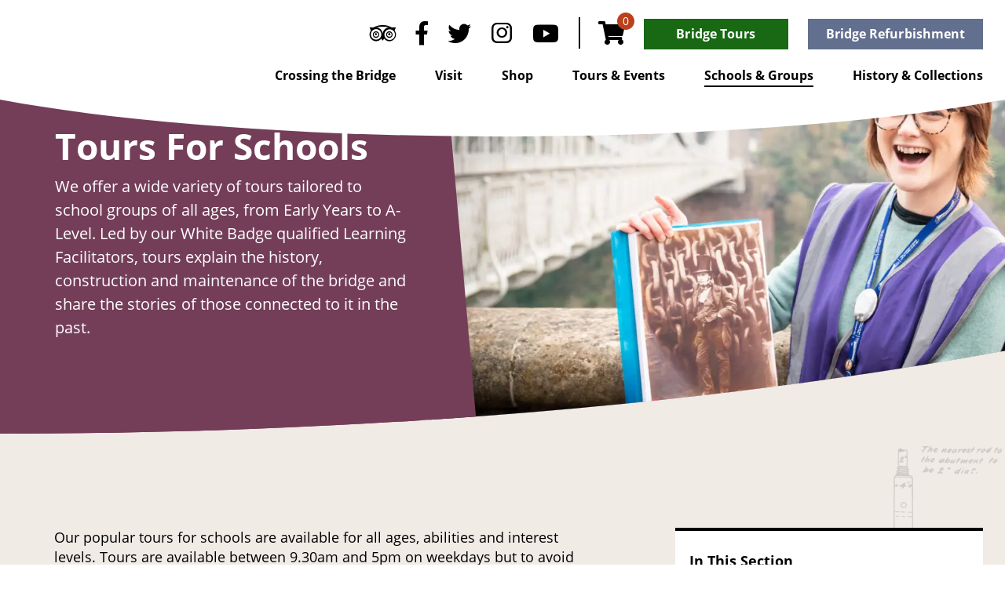

--- FILE ---
content_type: text/html; charset=UTF-8
request_url: https://cliftonbridge.org.uk/schools-groups/schools/tours-for-schools/
body_size: 22016
content:
<!DOCTYPE html>
<html lang="en-GB" class="no-js no-svg">
<head>
<meta charset="UTF-8">
<meta name="viewport" content="width=device-width, initial-scale=1">
<link rel="profile" href="http://gmpg.org/xfn/11">

<script type="wphb-delay-type">(function(html){html.className = html.className.replace(/\bno-js\b/,'js')})(document.documentElement);</script>
<title>Tours for Schools  - Clifton Suspension Bridge</title><link rel="preload" as="style" href="https://fonts.googleapis.com/css?family=Libre%20Franklin:300,300i,400,400i,600,600i,800,800i&subset=latin%2Clatin-ext,latin%2Clatin-ext&display=swap" /><link rel="stylesheet" href="https://fonts.googleapis.com/css?family=Libre%20Franklin:300,300i,400,400i,600,600i,800,800i&subset=latin%2Clatin-ext,latin%2Clatin-ext&display=swap" media="print" onload="this.media='all'" /><noscript><link rel="stylesheet" href="https://fonts.googleapis.com/css?family=Libre%20Franklin:300,300i,400,400i,600,600i,800,800i&subset=latin%2Clatin-ext,latin%2Clatin-ext&display=swap" /></noscript>
<meta name='robots' content='max-image-preview:large' />
<link rel='dns-prefetch' href='//fonts.googleapis.com' />
<link rel='dns-prefetch' href='//connect.facebook.net' />
<link rel='dns-prefetch' href='//fonts.gstatic.com' />
<link rel='dns-prefetch' href='//www.googletagmanager.com' />
<link rel='dns-prefetch' href='//hb.wpmucdn.com' />
<link href='https://fonts.gstatic.com' crossorigin rel='preconnect' />
<link href='//connect.facebook.net' rel='preconnect' />
<link href='//fonts.gstatic.com' rel='preconnect' />
<link href='//hb.wpmucdn.com' rel='preconnect' />
<link href='http://fonts.googleapis.com' rel='preconnect' />
<link rel="alternate" type="application/rss+xml" title="Clifton Suspension Bridge &raquo; Feed" href="https://cliftonbridge.org.uk/feed/" />
<link rel="alternate" type="application/rss+xml" title="Clifton Suspension Bridge &raquo; Comments Feed" href="https://cliftonbridge.org.uk/comments/feed/" />
<link rel="alternate" title="oEmbed (JSON)" type="application/json+oembed" href="https://cliftonbridge.org.uk/wp-json/oembed/1.0/embed?url=https%3A%2F%2Fcliftonbridge.org.uk%2Fschools-groups%2Fschools%2Ftours-for-schools%2F" />
<link rel="alternate" title="oEmbed (XML)" type="text/xml+oembed" href="https://cliftonbridge.org.uk/wp-json/oembed/1.0/embed?url=https%3A%2F%2Fcliftonbridge.org.uk%2Fschools-groups%2Fschools%2Ftours-for-schools%2F&#038;format=xml" />
		<style>
			.lazyload,
			.lazyloading {
				max-width: 100%;
			}
		</style>
		<style id='wp-img-auto-sizes-contain-inline-css'>
img:is([sizes=auto i],[sizes^="auto," i]){contain-intrinsic-size:3000px 1500px}
/*# sourceURL=wp-img-auto-sizes-contain-inline-css */
</style>
<style id='wp-emoji-styles-inline-css'>

	img.wp-smiley, img.emoji {
		display: inline !important;
		border: none !important;
		box-shadow: none !important;
		height: 1em !important;
		width: 1em !important;
		margin: 0 0.07em !important;
		vertical-align: -0.1em !important;
		background: none !important;
		padding: 0 !important;
	}
/*# sourceURL=wp-emoji-styles-inline-css */
</style>
<style id='wp-block-library-inline-css'>
:root{--wp-block-synced-color:#7a00df;--wp-block-synced-color--rgb:122,0,223;--wp-bound-block-color:var(--wp-block-synced-color);--wp-editor-canvas-background:#ddd;--wp-admin-theme-color:#007cba;--wp-admin-theme-color--rgb:0,124,186;--wp-admin-theme-color-darker-10:#006ba1;--wp-admin-theme-color-darker-10--rgb:0,107,160.5;--wp-admin-theme-color-darker-20:#005a87;--wp-admin-theme-color-darker-20--rgb:0,90,135;--wp-admin-border-width-focus:2px}@media (min-resolution:192dpi){:root{--wp-admin-border-width-focus:1.5px}}.wp-element-button{cursor:pointer}:root .has-very-light-gray-background-color{background-color:#eee}:root .has-very-dark-gray-background-color{background-color:#313131}:root .has-very-light-gray-color{color:#eee}:root .has-very-dark-gray-color{color:#313131}:root .has-vivid-green-cyan-to-vivid-cyan-blue-gradient-background{background:linear-gradient(135deg,#00d084,#0693e3)}:root .has-purple-crush-gradient-background{background:linear-gradient(135deg,#34e2e4,#4721fb 50%,#ab1dfe)}:root .has-hazy-dawn-gradient-background{background:linear-gradient(135deg,#faaca8,#dad0ec)}:root .has-subdued-olive-gradient-background{background:linear-gradient(135deg,#fafae1,#67a671)}:root .has-atomic-cream-gradient-background{background:linear-gradient(135deg,#fdd79a,#004a59)}:root .has-nightshade-gradient-background{background:linear-gradient(135deg,#330968,#31cdcf)}:root .has-midnight-gradient-background{background:linear-gradient(135deg,#020381,#2874fc)}:root{--wp--preset--font-size--normal:16px;--wp--preset--font-size--huge:42px}.has-regular-font-size{font-size:1em}.has-larger-font-size{font-size:2.625em}.has-normal-font-size{font-size:var(--wp--preset--font-size--normal)}.has-huge-font-size{font-size:var(--wp--preset--font-size--huge)}.has-text-align-center{text-align:center}.has-text-align-left{text-align:left}.has-text-align-right{text-align:right}.has-fit-text{white-space:nowrap!important}#end-resizable-editor-section{display:none}.aligncenter{clear:both}.items-justified-left{justify-content:flex-start}.items-justified-center{justify-content:center}.items-justified-right{justify-content:flex-end}.items-justified-space-between{justify-content:space-between}.screen-reader-text{border:0;clip-path:inset(50%);height:1px;margin:-1px;overflow:hidden;padding:0;position:absolute;width:1px;word-wrap:normal!important}.screen-reader-text:focus{background-color:#ddd;clip-path:none;color:#444;display:block;font-size:1em;height:auto;left:5px;line-height:normal;padding:15px 23px 14px;text-decoration:none;top:5px;width:auto;z-index:100000}html :where(.has-border-color){border-style:solid}html :where([style*=border-top-color]){border-top-style:solid}html :where([style*=border-right-color]){border-right-style:solid}html :where([style*=border-bottom-color]){border-bottom-style:solid}html :where([style*=border-left-color]){border-left-style:solid}html :where([style*=border-width]){border-style:solid}html :where([style*=border-top-width]){border-top-style:solid}html :where([style*=border-right-width]){border-right-style:solid}html :where([style*=border-bottom-width]){border-bottom-style:solid}html :where([style*=border-left-width]){border-left-style:solid}html :where(img[class*=wp-image-]){height:auto;max-width:100%}:where(figure){margin:0 0 1em}html :where(.is-position-sticky){--wp-admin--admin-bar--position-offset:var(--wp-admin--admin-bar--height,0px)}@media screen and (max-width:600px){html :where(.is-position-sticky){--wp-admin--admin-bar--position-offset:0px}}

/*# sourceURL=wp-block-library-inline-css */
</style><link rel='stylesheet' id='wc-blocks-style-css' href='https://hb.wpmucdn.com/cliftonbridge.org.uk/960bfa36-e99f-424f-b4c8-8b1fb81f3975.css' media='all' />
<style id='global-styles-inline-css'>
:root{--wp--preset--aspect-ratio--square: 1;--wp--preset--aspect-ratio--4-3: 4/3;--wp--preset--aspect-ratio--3-4: 3/4;--wp--preset--aspect-ratio--3-2: 3/2;--wp--preset--aspect-ratio--2-3: 2/3;--wp--preset--aspect-ratio--16-9: 16/9;--wp--preset--aspect-ratio--9-16: 9/16;--wp--preset--color--black: #000000;--wp--preset--color--cyan-bluish-gray: #abb8c3;--wp--preset--color--white: #ffffff;--wp--preset--color--pale-pink: #f78da7;--wp--preset--color--vivid-red: #cf2e2e;--wp--preset--color--luminous-vivid-orange: #ff6900;--wp--preset--color--luminous-vivid-amber: #fcb900;--wp--preset--color--light-green-cyan: #7bdcb5;--wp--preset--color--vivid-green-cyan: #00d084;--wp--preset--color--pale-cyan-blue: #8ed1fc;--wp--preset--color--vivid-cyan-blue: #0693e3;--wp--preset--color--vivid-purple: #9b51e0;--wp--preset--gradient--vivid-cyan-blue-to-vivid-purple: linear-gradient(135deg,rgb(6,147,227) 0%,rgb(155,81,224) 100%);--wp--preset--gradient--light-green-cyan-to-vivid-green-cyan: linear-gradient(135deg,rgb(122,220,180) 0%,rgb(0,208,130) 100%);--wp--preset--gradient--luminous-vivid-amber-to-luminous-vivid-orange: linear-gradient(135deg,rgb(252,185,0) 0%,rgb(255,105,0) 100%);--wp--preset--gradient--luminous-vivid-orange-to-vivid-red: linear-gradient(135deg,rgb(255,105,0) 0%,rgb(207,46,46) 100%);--wp--preset--gradient--very-light-gray-to-cyan-bluish-gray: linear-gradient(135deg,rgb(238,238,238) 0%,rgb(169,184,195) 100%);--wp--preset--gradient--cool-to-warm-spectrum: linear-gradient(135deg,rgb(74,234,220) 0%,rgb(151,120,209) 20%,rgb(207,42,186) 40%,rgb(238,44,130) 60%,rgb(251,105,98) 80%,rgb(254,248,76) 100%);--wp--preset--gradient--blush-light-purple: linear-gradient(135deg,rgb(255,206,236) 0%,rgb(152,150,240) 100%);--wp--preset--gradient--blush-bordeaux: linear-gradient(135deg,rgb(254,205,165) 0%,rgb(254,45,45) 50%,rgb(107,0,62) 100%);--wp--preset--gradient--luminous-dusk: linear-gradient(135deg,rgb(255,203,112) 0%,rgb(199,81,192) 50%,rgb(65,88,208) 100%);--wp--preset--gradient--pale-ocean: linear-gradient(135deg,rgb(255,245,203) 0%,rgb(182,227,212) 50%,rgb(51,167,181) 100%);--wp--preset--gradient--electric-grass: linear-gradient(135deg,rgb(202,248,128) 0%,rgb(113,206,126) 100%);--wp--preset--gradient--midnight: linear-gradient(135deg,rgb(2,3,129) 0%,rgb(40,116,252) 100%);--wp--preset--font-size--small: 13px;--wp--preset--font-size--medium: 20px;--wp--preset--font-size--large: 36px;--wp--preset--font-size--x-large: 42px;--wp--preset--spacing--20: 0.44rem;--wp--preset--spacing--30: 0.67rem;--wp--preset--spacing--40: 1rem;--wp--preset--spacing--50: 1.5rem;--wp--preset--spacing--60: 2.25rem;--wp--preset--spacing--70: 3.38rem;--wp--preset--spacing--80: 5.06rem;--wp--preset--shadow--natural: 6px 6px 9px rgba(0, 0, 0, 0.2);--wp--preset--shadow--deep: 12px 12px 50px rgba(0, 0, 0, 0.4);--wp--preset--shadow--sharp: 6px 6px 0px rgba(0, 0, 0, 0.2);--wp--preset--shadow--outlined: 6px 6px 0px -3px rgb(255, 255, 255), 6px 6px rgb(0, 0, 0);--wp--preset--shadow--crisp: 6px 6px 0px rgb(0, 0, 0);}:where(.is-layout-flex){gap: 0.5em;}:where(.is-layout-grid){gap: 0.5em;}body .is-layout-flex{display: flex;}.is-layout-flex{flex-wrap: wrap;align-items: center;}.is-layout-flex > :is(*, div){margin: 0;}body .is-layout-grid{display: grid;}.is-layout-grid > :is(*, div){margin: 0;}:where(.wp-block-columns.is-layout-flex){gap: 2em;}:where(.wp-block-columns.is-layout-grid){gap: 2em;}:where(.wp-block-post-template.is-layout-flex){gap: 1.25em;}:where(.wp-block-post-template.is-layout-grid){gap: 1.25em;}.has-black-color{color: var(--wp--preset--color--black) !important;}.has-cyan-bluish-gray-color{color: var(--wp--preset--color--cyan-bluish-gray) !important;}.has-white-color{color: var(--wp--preset--color--white) !important;}.has-pale-pink-color{color: var(--wp--preset--color--pale-pink) !important;}.has-vivid-red-color{color: var(--wp--preset--color--vivid-red) !important;}.has-luminous-vivid-orange-color{color: var(--wp--preset--color--luminous-vivid-orange) !important;}.has-luminous-vivid-amber-color{color: var(--wp--preset--color--luminous-vivid-amber) !important;}.has-light-green-cyan-color{color: var(--wp--preset--color--light-green-cyan) !important;}.has-vivid-green-cyan-color{color: var(--wp--preset--color--vivid-green-cyan) !important;}.has-pale-cyan-blue-color{color: var(--wp--preset--color--pale-cyan-blue) !important;}.has-vivid-cyan-blue-color{color: var(--wp--preset--color--vivid-cyan-blue) !important;}.has-vivid-purple-color{color: var(--wp--preset--color--vivid-purple) !important;}.has-black-background-color{background-color: var(--wp--preset--color--black) !important;}.has-cyan-bluish-gray-background-color{background-color: var(--wp--preset--color--cyan-bluish-gray) !important;}.has-white-background-color{background-color: var(--wp--preset--color--white) !important;}.has-pale-pink-background-color{background-color: var(--wp--preset--color--pale-pink) !important;}.has-vivid-red-background-color{background-color: var(--wp--preset--color--vivid-red) !important;}.has-luminous-vivid-orange-background-color{background-color: var(--wp--preset--color--luminous-vivid-orange) !important;}.has-luminous-vivid-amber-background-color{background-color: var(--wp--preset--color--luminous-vivid-amber) !important;}.has-light-green-cyan-background-color{background-color: var(--wp--preset--color--light-green-cyan) !important;}.has-vivid-green-cyan-background-color{background-color: var(--wp--preset--color--vivid-green-cyan) !important;}.has-pale-cyan-blue-background-color{background-color: var(--wp--preset--color--pale-cyan-blue) !important;}.has-vivid-cyan-blue-background-color{background-color: var(--wp--preset--color--vivid-cyan-blue) !important;}.has-vivid-purple-background-color{background-color: var(--wp--preset--color--vivid-purple) !important;}.has-black-border-color{border-color: var(--wp--preset--color--black) !important;}.has-cyan-bluish-gray-border-color{border-color: var(--wp--preset--color--cyan-bluish-gray) !important;}.has-white-border-color{border-color: var(--wp--preset--color--white) !important;}.has-pale-pink-border-color{border-color: var(--wp--preset--color--pale-pink) !important;}.has-vivid-red-border-color{border-color: var(--wp--preset--color--vivid-red) !important;}.has-luminous-vivid-orange-border-color{border-color: var(--wp--preset--color--luminous-vivid-orange) !important;}.has-luminous-vivid-amber-border-color{border-color: var(--wp--preset--color--luminous-vivid-amber) !important;}.has-light-green-cyan-border-color{border-color: var(--wp--preset--color--light-green-cyan) !important;}.has-vivid-green-cyan-border-color{border-color: var(--wp--preset--color--vivid-green-cyan) !important;}.has-pale-cyan-blue-border-color{border-color: var(--wp--preset--color--pale-cyan-blue) !important;}.has-vivid-cyan-blue-border-color{border-color: var(--wp--preset--color--vivid-cyan-blue) !important;}.has-vivid-purple-border-color{border-color: var(--wp--preset--color--vivid-purple) !important;}.has-vivid-cyan-blue-to-vivid-purple-gradient-background{background: var(--wp--preset--gradient--vivid-cyan-blue-to-vivid-purple) !important;}.has-light-green-cyan-to-vivid-green-cyan-gradient-background{background: var(--wp--preset--gradient--light-green-cyan-to-vivid-green-cyan) !important;}.has-luminous-vivid-amber-to-luminous-vivid-orange-gradient-background{background: var(--wp--preset--gradient--luminous-vivid-amber-to-luminous-vivid-orange) !important;}.has-luminous-vivid-orange-to-vivid-red-gradient-background{background: var(--wp--preset--gradient--luminous-vivid-orange-to-vivid-red) !important;}.has-very-light-gray-to-cyan-bluish-gray-gradient-background{background: var(--wp--preset--gradient--very-light-gray-to-cyan-bluish-gray) !important;}.has-cool-to-warm-spectrum-gradient-background{background: var(--wp--preset--gradient--cool-to-warm-spectrum) !important;}.has-blush-light-purple-gradient-background{background: var(--wp--preset--gradient--blush-light-purple) !important;}.has-blush-bordeaux-gradient-background{background: var(--wp--preset--gradient--blush-bordeaux) !important;}.has-luminous-dusk-gradient-background{background: var(--wp--preset--gradient--luminous-dusk) !important;}.has-pale-ocean-gradient-background{background: var(--wp--preset--gradient--pale-ocean) !important;}.has-electric-grass-gradient-background{background: var(--wp--preset--gradient--electric-grass) !important;}.has-midnight-gradient-background{background: var(--wp--preset--gradient--midnight) !important;}.has-small-font-size{font-size: var(--wp--preset--font-size--small) !important;}.has-medium-font-size{font-size: var(--wp--preset--font-size--medium) !important;}.has-large-font-size{font-size: var(--wp--preset--font-size--large) !important;}.has-x-large-font-size{font-size: var(--wp--preset--font-size--x-large) !important;}
/*# sourceURL=global-styles-inline-css */
</style>

<style id='classic-theme-styles-inline-css'>
/*! This file is auto-generated */
.wp-block-button__link{color:#fff;background-color:#32373c;border-radius:9999px;box-shadow:none;text-decoration:none;padding:calc(.667em + 2px) calc(1.333em + 2px);font-size:1.125em}.wp-block-file__button{background:#32373c;color:#fff;text-decoration:none}
/*# sourceURL=/wp-includes/css/classic-themes.min.css */
</style>
<link rel='stylesheet' id='wphb-1-css' href='https://hb.wpmucdn.com/cliftonbridge.org.uk/36efd64a-fbf5-48d7-ae5e-d44e727b8c5f.css' media='all' />
<link rel='stylesheet' id='woocommerce-layout-css' href='https://hb.wpmucdn.com/cliftonbridge.org.uk/95434cf3-5419-4cbc-b317-fc9642f97b7d.css' media='all' />
<link rel='stylesheet' id='woocommerce-smallscreen-css' href='https://hb.wpmucdn.com/cliftonbridge.org.uk/0eb82310-150c-41d0-b95f-14be501f1d54.css' media='only screen and (max-width: 768px)' />
<link rel='stylesheet' id='woocommerce-general-css' href='https://hb.wpmucdn.com/cliftonbridge.org.uk/4da812ab-74eb-4725-b9c7-60a5e119ef4f.css' media='all' />
<style id='woocommerce-inline-inline-css'>
.woocommerce form .form-row .required { visibility: hidden; }
/*# sourceURL=woocommerce-inline-inline-css */
</style>
<link rel='stylesheet' id='wpcf7-redirect-script-frontend-css' href='https://hb.wpmucdn.com/cliftonbridge.org.uk/c1ea8a4b-8043-4c16-b60d-ab32c3408614.css' media='all' />

<link rel='stylesheet' id='csbt-style-css' href='https://hb.wpmucdn.com/cliftonbridge.org.uk/5a4e4a9f-d400-438c-a679-91e252f3c127.css' media='all' />
<link rel='stylesheet' id='jquery-ui-smoothness-css' href='https://hb.wpmucdn.com/cliftonbridge.org.uk/ceff0c2b-8171-4161-8281-1172334fe5ec.css' media='screen' />
<link rel='stylesheet' id='custom-style-min-css' href='https://hb.wpmucdn.com/cliftonbridge.org.uk/3f3929d2-faaa-4998-8be6-0e533905f1c3.css' media='all' />
<script type="wphb-delay-type" src="https://hb.wpmucdn.com/cliftonbridge.org.uk/07b46f04-3c97-4f64-ac51-fbe232aa6b30.js" id="jquery-core-js"></script>
<script type="wphb-delay-type" src="https://hb.wpmucdn.com/cliftonbridge.org.uk/cb851a43-bfa2-4e4d-b580-667c73ac7760.js" id="jquery-migrate-js"></script>
<script id="cookie-law-info-js-extra">
var Cli_Data = {"nn_cookie_ids":[],"cookielist":[],"non_necessary_cookies":[],"ccpaEnabled":"","ccpaRegionBased":"","ccpaBarEnabled":"","strictlyEnabled":["necessary","obligatoire"],"ccpaType":"gdpr","js_blocking":"","custom_integration":"","triggerDomRefresh":"","secure_cookies":""};
var cli_cookiebar_settings = {"animate_speed_hide":"500","animate_speed_show":"500","background":"#FFF","border":"#b1a6a6c2","border_on":"","button_1_button_colour":"#ba411c","button_1_button_hover":"#953416","button_1_link_colour":"#fff","button_1_as_button":"1","button_1_new_win":"","button_2_button_colour":"#333","button_2_button_hover":"#292929","button_2_link_colour":"#ba411d","button_2_as_button":"","button_2_hidebar":"","button_3_button_colour":"#000","button_3_button_hover":"#000000","button_3_link_colour":"#fff","button_3_as_button":"1","button_3_new_win":"","button_4_button_colour":"#000","button_4_button_hover":"#000000","button_4_link_colour":"#ba411d","button_4_as_button":"","button_7_button_colour":"#61a229","button_7_button_hover":"#4e8221","button_7_link_colour":"#fff","button_7_as_button":"1","button_7_new_win":"","font_family":"inherit","header_fix":"","notify_animate_hide":"1","notify_animate_show":"","notify_div_id":"#cookie-law-info-bar","notify_position_horizontal":"right","notify_position_vertical":"bottom","scroll_close":"","scroll_close_reload":"","accept_close_reload":"","reject_close_reload":"","showagain_tab":"","showagain_background":"#fff","showagain_border":"#000","showagain_div_id":"#cookie-law-info-again","showagain_x_position":"100px","text":"#000","show_once_yn":"","show_once":"10000","logging_on":"","as_popup":"","popup_overlay":"1","bar_heading_text":"","cookie_bar_as":"banner","popup_showagain_position":"bottom-right","widget_position":"left"};
var log_object = {"ajax_url":"https://cliftonbridge.org.uk/wp-admin/admin-ajax.php"};
//# sourceURL=cookie-law-info-js-extra
</script>
<script type="wphb-delay-type" src="https://hb.wpmucdn.com/cliftonbridge.org.uk/ca26973a-efa6-42d3-a9aa-b2b106700850.js" id="cookie-law-info-js"></script>
<script type="wphb-delay-type" src="https://hb.wpmucdn.com/cliftonbridge.org.uk/c3a5cbf7-0f03-4b10-bc84-4d23c73c9d53.js" id="csbt-donations-script-js"></script>
<script type="wphb-delay-type" src="https://hb.wpmucdn.com/cliftonbridge.org.uk/1674c609-1896-4c14-b0a8-26e88c48f350.js" id="wc-jquery-blockui-js"></script>
<script type="wphb-delay-type" src="https://hb.wpmucdn.com/cliftonbridge.org.uk/85a3bcff-330c-44cd-833c-7b1bf14cfce9.js" id="wc-js-cookie-js"></script>
<script id="woocommerce-js-extra">
var woocommerce_params = {"ajax_url":"/wp-admin/admin-ajax.php","wc_ajax_url":"/?wc-ajax=%%endpoint%%","i18n_password_show":"Show password","i18n_password_hide":"Hide password"};
//# sourceURL=woocommerce-js-extra
</script>
<script type="wphb-delay-type" src="https://hb.wpmucdn.com/cliftonbridge.org.uk/5b4056ef-8d29-41ec-af2a-b7a986fceffc.js" id="woocommerce-js"></script>
<script type="wphb-delay-type" src="https://hb.wpmucdn.com/cliftonbridge.org.uk/16772c29-7bd9-4c02-9c7e-7df3558051d7.js" id="custom-jquery-min-js"></script>
<link rel="https://api.w.org/" href="https://cliftonbridge.org.uk/wp-json/" /><link rel="alternate" title="JSON" type="application/json" href="https://cliftonbridge.org.uk/wp-json/wp/v2/pages/2925" /><link rel="EditURI" type="application/rsd+xml" title="RSD" href="https://cliftonbridge.org.uk/xmlrpc.php?rsd" />
<meta name="generator" content="WordPress 6.9" />
<meta name="generator" content="WooCommerce 10.4.3" />
<link rel='shortlink' href='https://cliftonbridge.org.uk/?p=2925' />
<meta name="generator" content="Site Kit by Google 1.170.0" />		<script type="wphb-delay-type">
			document.documentElement.className = document.documentElement.className.replace('no-js', 'js');
		</script>
				<style>
			.no-js img.lazyload {
				display: none;
			}

			figure.wp-block-image img.lazyloading {
				min-width: 150px;
			}

			.lazyload,
			.lazyloading {
				--smush-placeholder-width: 100px;
				--smush-placeholder-aspect-ratio: 1/1;
				width: var(--smush-image-width, var(--smush-placeholder-width)) !important;
				aspect-ratio: var(--smush-image-aspect-ratio, var(--smush-placeholder-aspect-ratio)) !important;
			}

						.lazyload, .lazyloading {
				opacity: 0;
			}

			.lazyloaded {
				opacity: 1;
				transition: opacity 400ms;
				transition-delay: 0ms;
			}

					</style>
			<!-- Facebook Pixel Code -->
	<script type="wphb-delay-type">
		!function(f,b,e,v,n,t,s)
		{if(f.fbq)return;n=f.fbq=function(){n.callMethod?
		n.callMethod.apply(n,arguments):n.queue.push(arguments)};
		if(!f._fbq)f._fbq=n;n.push=n;n.loaded=!0;n.version='2.0';
		n.queue=[];t=b.createElement(e);t.async=!0;
		t.src=v;s=b.getElementsByTagName(e)[0];
		s.parentNode.insertBefore(t,s)}(window,document,'script',
		'https://connect.facebook.net/en_US/fbevents.js');
		fbq('init', '980798416512676');
		fbq('track', 'PageView');
	</script>
	<noscript>
		<img height="1" width="1" style="display:none" src="https://www.facebook.com/tr?id=980798416512676&ev=PageView&noscript=1"/>
	</noscript>
	<!-- End Facebook Pixel Code -->
	<noscript><style>.woocommerce-product-gallery{ opacity: 1 !important; }</style></noscript>
						<!-- Google Analytics tracking code output by Beehive Analytics Pro -->
						<script type="wphb-delay-type" async src="https://www.googletagmanager.com/gtag/js?id=G-1SH2WPYGM8&l=beehiveDataLayer"></script>
		<script type="wphb-delay-type">
						window.beehiveDataLayer = window.beehiveDataLayer || [];
			function beehive_ga() {beehiveDataLayer.push(arguments);}
			beehive_ga('js', new Date())
						beehive_ga('config', 'G-1SH2WPYGM8', {
				'anonymize_ip': false,
				'allow_google_signals': false,
			})
					</script>
		<!-- SEO meta tags powered by SmartCrawl https://wpmudev.com/project/smartcrawl-wordpress-seo/ -->
<link rel="canonical" href="https://cliftonbridge.org.uk/schools-groups/schools/tours-for-schools/" />
<meta name="description" content="Our tours for schools are available for all ages, abilities and interest levels. We advise that you book your visit well in advance. Please check our availability calendar before booking to avoid disappointment." />
<script type="application/ld+json">{"@context":"https:\/\/schema.org","@graph":[{"@type":"Organization","@id":"https:\/\/cliftonbridge.org.uk\/#schema-publishing-organization","url":"https:\/\/cliftonbridge.org.uk","name":"Clifton Suspension Bridge"},{"@type":"WebSite","@id":"https:\/\/cliftonbridge.org.uk\/#schema-website","url":"https:\/\/cliftonbridge.org.uk","name":"Clifton Suspension Bridge","encoding":"UTF-8","potentialAction":{"@type":"SearchAction","target":"https:\/\/cliftonbridge.org.uk\/search\/{search_term_string}\/","query-input":"required name=search_term_string"}},{"@type":"BreadcrumbList","@id":"https:\/\/cliftonbridge.org.uk\/schools-groups\/schools\/tours-for-schools?page&pagename=schools-groups\/schools\/tours-for-schools\/#breadcrumb","itemListElement":[{"@type":"ListItem","position":1,"name":"Home","item":"https:\/\/cliftonbridge.org.uk"},{"@type":"ListItem","position":2,"name":"Schools &#038; Groups","item":"https:\/\/cliftonbridge.org.uk\/schools-groups\/"},{"@type":"ListItem","position":3,"name":"Schools &#038; Education Visits","item":"https:\/\/cliftonbridge.org.uk\/schools-groups\/schools\/"},{"@type":"ListItem","position":4,"name":"Tours for Schools"}]},{"@type":"Person","@id":"https:\/\/cliftonbridge.org.uk\/author\/adammillington\/#schema-author","name":"Adam Millington","url":"https:\/\/cliftonbridge.org.uk\/author\/adammillington\/"}]}</script>
<meta property="og:type" content="article" />
<meta property="og:url" content="https://cliftonbridge.org.uk/schools-groups/schools/tours-for-schools/" />
<meta property="og:title" content="Tours for Schools - Clifton Suspension Bridge" />
<meta property="og:description" content="Our tours for schools are available for all ages, abilities and interest levels. We advise that you book your visit well in advance. Please check our availability calendar before booking to avoid disappointment." />
<meta property="article:published_time" content="2020-05-11T09:52:04" />
<meta property="article:author" content="Adam Millington" />
<meta name="twitter:card" content="summary" />
<meta name="twitter:title" content="Tours for Schools - Clifton Suspension Bridge" />
<meta name="twitter:description" content="Our tours for schools are available for all ages, abilities and interest levels. We advise that you book your visit well in advance. Please check our availability calendar before booking to avoid disappointment." />
<!-- /SEO -->

<!-- Google Tag Manager snippet added by Site Kit -->
<script type="wphb-delay-type">
			( function( w, d, s, l, i ) {
				w[l] = w[l] || [];
				w[l].push( {'gtm.start': new Date().getTime(), event: 'gtm.js'} );
				var f = d.getElementsByTagName( s )[0],
					j = d.createElement( s ), dl = l != 'dataLayer' ? '&l=' + l : '';
				j.async = true;
				j.src = 'https://www.googletagmanager.com/gtm.js?id=' + i + dl;
				f.parentNode.insertBefore( j, f );
			} )( window, document, 'script', 'dataLayer', 'GTM-WQ4Z5686' );
			
</script>

<!-- End Google Tag Manager snippet added by Site Kit -->
<link rel="icon" href="https://cliftonbridge.org.uk/wp-content/smush-webp/2024/10/cropped-CSBM_FAVICON_RGB_med-32x32.png.webp" sizes="32x32" />
<link rel="icon" href="https://cliftonbridge.org.uk/wp-content/smush-webp/2024/10/cropped-CSBM_FAVICON_RGB_med-192x192.png.webp" sizes="192x192" />
<link rel="apple-touch-icon" href="https://cliftonbridge.org.uk/wp-content/smush-webp/2024/10/cropped-CSBM_FAVICON_RGB_med-180x180.png.webp" />
<meta name="msapplication-TileImage" content="https://cliftonbridge.org.uk/wp-content/uploads/2024/10/cropped-CSBM_FAVICON_RGB_med-270x270.png" />
<link rel='stylesheet' id='automaticcss-tokens-css' href='https://cliftonbridge.org.uk/wp-content/uploads/automatic-css/automatic-tokens.css?ver=1764939947' type='text/css' media='all' />
<link rel='stylesheet' id='automaticcss-core-css' href='https://cliftonbridge.org.uk/wp-content/uploads/automatic-css/automatic.css?ver=1764939946' type='text/css' media='all' />

<!-- GA code -->
<script type="wphb-delay-type">(function(i,s,o,g,r,a,m){i["GoogleAnalyticsObject"]=r;i[r]=i[r]||function(){(i[r].q=i[r].q||[]).push(arguments)},i[r].l=1*new Date();a=s.createElement(o),m=s.getElementsByTagName(o)[0];a.async=1;a.src=g;m.parentNode.insertBefore(a,m)})(window,document,"script","//www.google-analytics.com/analytics.js","ga");ga("create", "UA-19327611-1", {"cookieDomain":"auto"});ga("set", "anonymizeIp", true);ga("send", "pageview");</script>
<link rel='stylesheet' id='wp-components-css' href='https://hb.wpmucdn.com/cliftonbridge.org.uk/b9619e3b-4bd9-4515-8de6-2751becc9799.css' media='all' />
<link rel='stylesheet' id='wphb-2-css' href='https://hb.wpmucdn.com/cliftonbridge.org.uk/98ee5515-e264-4652-9c29-8b8e684f4b08.css' media='all' />
</head>

<body class="wp-singular page-template-default page page-id-2925 page-parent page-child parent-pageid-2745 wp-custom-logo wp-embed-responsive wp-theme-csbt theme-csbt woocommerce-no-js group-blog has-header-image page-two-column colors-light">
		<!-- Google Tag Manager (noscript) snippet added by Site Kit -->
		<noscript>
			<iframe src="https://www.googletagmanager.com/ns.html?id=GTM-WQ4Z5686" height="0" width="0" style="display:none;visibility:hidden"></iframe>
		</noscript>
		<!-- End Google Tag Manager (noscript) snippet added by Site Kit -->
		
<div id="page" class="site overflow-hidden">
	<div class="sticky-header">
		<!-- Header top bar -->
		
		<!-- End of Header top bar -->

		<!-- Site Header -->
		<header id="masthead" class="site-header" role="banner">
			<div class="header-inner">
				<div class="container">
					<div class="row align-items-center">
						<!-- Logo -->
						<div class="col-auto">
							<div class="header-logo">
								<a href="https://cliftonbridge.org.uk/" rel="home">
									<img width="300px" height="150px" data-src="https://cliftonbridge.org.uk/wp-content/themes/csbt/assets/images/header-logo.jpg" alt="Clifton Suspension Bridge" src="[data-uri]" class="lazyload" style="--smush-placeholder-width: 300px; --smush-placeholder-aspect-ratio: 300/150;">
								</a>
							</div>
						</div>
						<!-- End of Logo -->

						<div class="col position-static">
							<div class="row">
								<div class="col-12 d-flex d-lg-block justify-content-end position-static">
									<div class="header-block">
										<div class="header-block-inner">
											<div class= "header-upper d-lg-flex align-items-center justify-content-end">
												<!-- Header Social Links - Start -->
												<div class="header-icons">
	
	<ul class="list-inline d-flex align-items-center">
					<li>
				<a href="https://www.tripadvisor.in/Attraction_Review-g186220-d206437-Reviews-Clifton_Suspension_Bridge-Bristol_England.html" aria-label="Follow us on Tripadvisor" target="_blank">
					<i class="fab fa-tripadvisor"></i>
					<span>Tripadvisor</span>
				</a>
			</li>
		
					<li>
				<a href="https://www.facebook.com/brunelsbridge/" aria-label="Follow us on Facebook" target="_blank">
					<i class="fab fa-facebook-f"></i>
					<span>Facebook</span>
				</a>
			</li>
		
					<li>
				<a href="https://bsky.app/profile/brunelsbridge.bsky.social" aria-label="Follow us on Twitter" target="_blank">
					<i class="fab fa-twitter"></i>
					<span>Twitter</span>
				</a>
			</li>
		
					<li>
				<a href="https://www.instagram.com/brunelsbridge" aria-label="Follow us on Instagram" target="_blank">
					<i class="fab fa-instagram"></i>
					<span>Instagram</span>
				</a>
			</li>
		
					<li>
				<a href="https://www.youtube.com/channel/UCxjrpWooIOmPRFHoH3UTJdQ" aria-label="Follow us on YouTube" target="_blank">
					<i class="fab fa-youtube"></i>
					<span>YouTube</span>
				</a>
			</li>
		
		<!-- Woo basket icon -->
		<li class="csbt-woo-basket d-none d-lg-block">
			<a href="https://cliftonbridge.org.uk/cart/">
				<i class="fas fa-shopping-cart"></i><span>Shopping-cart</span><span class="badge badge-secondary">0</span>
			</a>
		</li>
	</ul>
</div>
												<!-- Header Social Links - Ends -->

												<!-- Header CTAs - Start -->
												
	
		<div class="header-buttons">
							<a class="button button--primary button--sm" href="https://cliftonbridge.org.uk/weekend-bridge-tours/" >
					Bridge Tours				</a>
			
							<a class="button button--sm" href="https://cliftonbridge.org.uk/refurbishment-works/" >
					Bridge Refurbishment				</a>
					</div>

													<!-- Header CTAs - Ends -->

																																			</div>

											<!-- Header menu -->
																							<div class="d-lg-block header-bottom">
													<div class="menu-top-menu-container"><ul id="menu-top-menu" class="list-inline d-flex justify-content-end"><li id="menu-item-1609" class="menu-item menu-item-type-post_type menu-item-object-page menu-item-1609"><a href="https://cliftonbridge.org.uk/crossing-the-bridge/">Crossing the Bridge</a></li>
<li id="menu-item-17058" class="menu-item menu-item-type-post_type menu-item-object-page menu-item-17058"><a href="https://cliftonbridge.org.uk/visit-explore/">Visit</a></li>
<li id="menu-item-36073" class="menu-item menu-item-type-custom menu-item-object-custom menu-item-36073"><a href="https://shop.cliftonbridge.org.uk/">Shop</a></li>
<li id="menu-item-844" class="menu-item menu-item-type-post_type menu-item-object-page menu-item-844"><a href="https://cliftonbridge.org.uk/whats-happening/">Tours &#038; Events</a></li>
<li id="menu-item-1619" class="menu-item menu-item-type-post_type menu-item-object-page current-page-ancestor menu-item-1619"><a href="https://cliftonbridge.org.uk/schools-groups/">Schools &#038; Groups</a></li>
<li id="menu-item-845" class="menu-item menu-item-type-post_type menu-item-object-page menu-item-845"><a href="https://cliftonbridge.org.uk/history/">History &#038; Collections</a></li>
</ul></div>												</div>
																						<!-- End of Header menu -->
										</div>
									</div>

									<ul class="mobile-icons d-block d-lg-none list-inline">
										<!-- Woo basket icon -->
										<li class="csbt-woo-basket">
											<a href="https://cliftonbridge.org.uk/cart/">
												<i class="fas fa-shopping-cart"></i><span>Shopping-cart</span><span class="badge badge-secondary">0</span>
											</a>
										</li>
										<li>
											<!-- Burger menu icon -->
											<a class="site-header__hamburger float-left hamburger" href="javascript:;">
												<span class="hamburger__top"></span>
												<span class="hamburger__middle"></span>
												<span class="hamburger__bottom"></span>
												<span class="aa-hidden-tag">Hamburger Menu</span>
											</a>
											<!-- End of Burger menu icon -->
										</li>
									</ul>
								</div>
							</div>
						</div>
					</div>
				</div>
			</div>

			<!-- header curve empty div -->
			<div class="header-curve"></div>
		</header>
		<!-- End of site Header -->
	</div>

	<div class="site-content-contain">
		<div id="content" class="site-content">

<main id="main" class="site-main" role="main">

	<!-- Hero Panel -->
	
<div class="clifton-banner offwhite-color-bg">
	<div class="hero-banner purple-color-bg bottom-curve ">
		<div class="container">
			<div class="row">
				<div class="col-md-5 hero-banner__content pl-lg-5 purple-color-bg d-flex flex-column bottom-sm-curve">
					<!-- BG Icons -->
					<img class="hex lazyload" data-src="https://cliftonbridge.org.uk/wp-content/themes/csbt/assets/images/Hex.png" alt="Icon" src="[data-uri]" style="--smush-placeholder-width: 160px; --smush-placeholder-aspect-ratio: 160/455;">

											<img class="round lazyload" data-src="https://cliftonbridge.org.uk/wp-content/themes/csbt/assets/images/round.png" alt="Icon" src="[data-uri]" style="--smush-placeholder-width: 160px; --smush-placeholder-aspect-ratio: 160/407;">
										<!-- End of BG Icons -->

					<!-- Breadcrumb -->
					<nav aria-label="breadcrumb">
						<ol class="breadcrumb">
							<li class="breadcrumb-item" aria-current="page">
																																</li>
						</ol>
					</nav>
					<!-- End of Breadcrumb -->

					<!-- Content -->
					<div class="hero-banner__content__inner">
						<h1>Tours for Schools</h1> <!-- Title -->
						<h4>We offer a wide variety of tours tailored to school groups of all ages, from Early Years to A-Level. Led by our White Badge qualified Learning Facilitators, tours explain the history, construction and maintenance of the bridge and share the stories of those connected to it in the past.</h4> <!-- Description -->
					</div>
					<!-- End of Content -->
				</div>

				<!-- Banner Image -->
				<div class="col-md-7 hero-banner--bg">
					<span class="purple-color-bg"></span>
					<div class="hero-banner--bg__inner lazyload" style="background-image:inherit" data-bg-image="url(&#039;https://cliftonbridge.org.uk/wp-content/smush-webp/2023/03/033-December-13-2022-CSBT-web-res-DSC_4985-PULLEN-1140x759.jpg.webp&#039;)">
					</div>
				</div>
			</div>
		</div>
	</div>
</div>
	<!-- End of Hero Panel -->

	
	<div class="navigation-tiles">
		<!-- Page background -->
				    <span class="content-form-type-1-bg lazyload" style="background-image:inherit" data-bg-image="url(&#039;https://cliftonbridge.org.uk/wp-content/themes/csbt/assets/images/Background_Content_Form_Pages.png&#039;)"></span>
				<!-- End of Page background -->

		<div class="container">
			<div class="row">
				<!-- Page content section -->
				<div class="col-md-8">
					<div class="navigation-tiles__left pr-lg-5">
						<!-- Page Content -->
						
							<!-- Show content from page Editor - Starts -->
															<div class="card-usage-details page-editor-content px-lg-5">
									<p>Our popular tours for schools are available for all ages, abilities and interest levels. Tours are available between 9.30am and 5pm on weekdays but to avoid disappointment, we advise that you book your visit well in advance.</p>
<p>Our current offers are listed below. To make a booking, or enquire about a tailored visit, please complete the <a href="https://cliftonbridge.org.uk/schools-groups/schools/schools-enquiry-form/">School Enquiry Form</a>.</p>
<p>Our tours typically last one hour. If you would like to extend your time at the bridge, why not add a <a href="https://cliftonbridge.org.uk/schools-groups/schools/workshops-for-schools/">workshop</a> or <a href="https://cliftonbridge.org.uk/self-led-exhibition-visit/">self-led exhibition visit</a> to your programme? If you have a large group or would like to stay in the area for longer to make the most of your coach hire, we suggest:</p>
<ul>
<li>Local environment, living things &amp; habitats, climate, geology: The <a href="https://avongorge.org.uk/learn-and-discover/school-sessions-on-the-downs/">Avon Gorge and Downs Wildlife Project</a> offer hands-on activities for primary and secondary schools.</li>
<li>Local history, Victorians, science of Light: The <a href="https://cliftonobservatory.com/venue-hire-bristol/">Clifton Observatory</a>&#8216;s camera obscura offers a fun way to learn about light and early photography.</li>
<li>Physical education: If you&#8217;re looking for more of an adventurous trip, check out the thrilling activities of <a href="https://cliftonbridge.org.uk/schools-groups/schools/tours-for-schools/adventure-bristol-offer/">Adventure Bristol</a> at nearby Ashton Court.</li>
</ul>
<p>&nbsp;</p>
<p><strong>Pricing for 2025/2026:</strong></p>
<p>Guided Bridge Tour: £5 per pupil (minimum fee of £100)</p>
<p>Guided Bridge Tour + Education Workshop: £8.75 per pupil</p>
<p>Guided Bridge Tour + Underground Vaults Trip: £12 per pupil</p>
<p>Guided Bridge Tour + Education Workshop + Underground Vaults Trip: £15 per pupil</p>
<p>Please note that use of the Lunch Room is available upon request with any paid activity, free of charge.</p>
								</div>
														<!-- Show content from page Editor - Ends -->

												<!-- End of Page Content -->

						<!-- Page content modules (Before) -->
													
	
	<div class="rectangle-tilt steps-module">
		<div class="rectangle-tilt__inner">
			<div class="rectangle-tilt__inner__content">
				<span class="timber-bg lazyload" style="background-image:inherit" data-bg-image="url(&#039;https://cliftonbridge.org.uk/wp-content/themes/csbt/assets/images/Timbers.png&#039;)"></span>
				<div class="rectangle-tilt__inner__content__text">
					<h3>To make a booking</h3>
					<p>Booking is essential for all group visits. Please fill out our online booking form or contact: </p>
					<p>Natalie Craig, Learning Officer</p>
					<p class="contact-detail"><a href="tel:0117 974 4664">0117 974 4664</a> <span>|</span> <a href="mailto:culture@cliftonbridge.org.uk">culture@cliftonbridge.org.uk</a></p>
				</div>
			</div>
		</div>
	</div>

												<!-- End of Page content modules -->
					</div>
				</div>
				<!-- End of Page content section -->

				<!-- Page Sidebar -->
				<div class="col-md-4">
					

<!-- if - has navigation -->

	<div class="list-group">
		<h5 class="list-group-item list-group-item-action">In This Section</h5>

		<!-- loop through all navigation - Starts -->
		
			<a href="https://cliftonbridge.org.uk/schools-groups/schools/tours-for-schools/adventure-bristol-offer/" class="list-group-item list-group-item-action ">
				Adventure Bristol Offer			</a>

				<!-- loop through all navigation - Ends -->
	</div>




    
			<div class="list-group list-group--primary">
			<h5 class="list-group-item list-group-item-action">Learning Objectives - Tours</h5>

			<div class="resource-Downloads">
									<p class="list-group-item list-group-item-action">Learning Objectives - Tours</p>
				
				<!-- Download file -->
				<a href="https://cliftonbridge.org.uk/wp-content/uploads/2025/01/Learning-Objectives-Tours.pdf" class="list-group-item list-group-item-action d-flex align-items-center">
					<i class="far fa-file-pdf"></i> PDF File: 69.7 KB				</a>
				<!-- End of Download file -->
			</div>
		</div>
	
				</div>
				<!-- End of Page Sidebar -->
			</div>
		</div>

		<!-- Post grid module -->
		
		
			<!-- featured blogs start here -->
			<div class="featured-blogs">
				<div class="container">
					<div class="row" id="post_grid_row">
						<!-- Blog card loop -->
													
<div class="col-md-6 col-lg-4 mb-4">
	<!-- Blog featured image -->
	<div onclick="location.href='https://cliftonbridge.org.uk/life-and-work-of-brunel/'" class="featured-blogs__items d-flex flex-wrap align-content-between lazyload" style="background-image:inherit" data-bg-image="url(&#039;https://cliftonbridge.org.uk/wp-content/smush-webp/2023/03/033-December-13-2022-CSBT-web-res-DSC_4985-PULLEN-392x392.jpg.webp&#039;)">
		<!-- Category badge -->
		<div class="featured-blogs__items__upper badge-bg-purple">
			<div class="featured-blogs__items__upper__tild">
				<!-- get categories -->
									School Tour							</div>
		</div>
		<div class="featured-blogs__items__bottom">
			<div class="featured-blogs__items__bottom__tild">
				<h3 class="h5">Life and Work of Brunel</h3>

				<!-- Blog content -->
									<p>Our Life and Work of Brunel tour brings to life the remarkable achievements of this legendary engineer. The tour aims to inspire pupils’ curiosity and&hellip; </p>
				
				<!-- tags -->
									<ul class="list-inline">
													<li><a href="https://cliftonbridge.org.uk/tag/engineering/">#Engineering</a></li>
													<li><a href="https://cliftonbridge.org.uk/tag/history/">#History</a></li>
													<li><a href="https://cliftonbridge.org.uk/tag/ks1/">#KS1</a></li>
													<li><a href="https://cliftonbridge.org.uk/tag/ks2/">#KS2</a></li>
													<li><a href="https://cliftonbridge.org.uk/tag/primary-school/">#Primary School</a></li>
													<li><a href="https://cliftonbridge.org.uk/tag/science/">#Science</a></li>
											</ul>
							</div>
		</div>
	</div>
</div>
													
<div class="col-md-6 col-lg-4 mb-4">
	<!-- Blog featured image -->
	<div onclick="location.href='https://cliftonbridge.org.uk/giants-and-geology/'" class="featured-blogs__items d-flex flex-wrap align-content-between lazyload" style="background-image:inherit" data-bg-image="url(&#039;https://cliftonbridge.org.uk/wp-content/smush-webp/2020/06/VB34135122-©VisitBritainCharlie-Waite-392x392.jpg.webp&#039;)">
		<!-- Category badge -->
		<div class="featured-blogs__items__upper badge-bg-purple">
			<div class="featured-blogs__items__upper__tild">
				<!-- get categories -->
									School Tour							</div>
		</div>
		<div class="featured-blogs__items__bottom">
			<div class="featured-blogs__items__bottom__tild">
				<h3 class="h5">Giants and Geology</h3>

				<!-- Blog content -->
									<p>How was the Avon Gorge formed? On this tour, we’ll hear two stories about it’s creation. One begins 360 million years ago at the bottom&hellip; </p>
				
				<!-- tags -->
									<ul class="list-inline">
													<li><a href="https://cliftonbridge.org.uk/tag/avon-gorge/">#Avon Gorge</a></li>
													<li><a href="https://cliftonbridge.org.uk/tag/bristol-giants/">#Bristol Giants</a></li>
													<li><a href="https://cliftonbridge.org.uk/tag/geology/">#Geology</a></li>
													<li><a href="https://cliftonbridge.org.uk/tag/history/">#History</a></li>
													<li><a href="https://cliftonbridge.org.uk/tag/ks1/">#KS1</a></li>
													<li><a href="https://cliftonbridge.org.uk/tag/ks2/">#KS2</a></li>
											</ul>
							</div>
		</div>
	</div>
</div>
													
<div class="col-md-6 col-lg-4 mb-4">
	<!-- Blog featured image -->
	<div onclick="location.href='https://cliftonbridge.org.uk/young-bridgemasters/'" class="featured-blogs__items d-flex flex-wrap align-content-between lazyload" style="background-image:inherit" data-bg-image="url(&#039;https://cliftonbridge.org.uk/wp-content/smush-webp/2023/07/078-May-14-2023-CSBT-web-res-NZ8_3567-Enhanced-NR-PULLEN-392x392.jpg.webp&#039;)">
		<!-- Category badge -->
		<div class="featured-blogs__items__upper badge-bg-purple">
			<div class="featured-blogs__items__upper__tild">
				<!-- get categories -->
									School Tour							</div>
		</div>
		<div class="featured-blogs__items__bottom">
			<div class="featured-blogs__items__bottom__tild">
				<h3 class="h5">Young Bridge Masters</h3>

				<!-- Blog content -->
									<p>Applications for Young Bridge Masters 2025/2026 are currently closed. Young Bridgemasters is a new and exciting project offering fully funded, all-inclusive visits for Bristol primary&hellip; </p>
				
				<!-- tags -->
									<ul class="list-inline">
													<li><a href="https://cliftonbridge.org.uk/tag/nisbet-trust/">#Nisbet Trust</a></li>
													<li><a href="https://cliftonbridge.org.uk/tag/primary-school/">#Primary School</a></li>
													<li><a href="https://cliftonbridge.org.uk/tag/pupil-premium/">#Pupil Premium</a></li>
													<li><a href="https://cliftonbridge.org.uk/tag/stem/">#STEM</a></li>
													<li><a href="https://cliftonbridge.org.uk/tag/tour/">#Tour</a></li>
													<li><a href="https://cliftonbridge.org.uk/tag/workshop/">#Workshop</a></li>
											</ul>
							</div>
		</div>
	</div>
</div>
													
<div class="col-md-6 col-lg-4 mb-4">
	<!-- Blog featured image -->
	<div onclick="location.href='https://cliftonbridge.org.uk/150-years-of-the-clifton-suspension-bridge-2/'" class="featured-blogs__items d-flex flex-wrap align-content-between lazyload" style="background-image:inherit" data-bg-image="url(&#039;https://cliftonbridge.org.uk/wp-content/smush-webp/2020/05/2019-120-copy-e1591830714351-392x354.jpg.webp&#039;)">
		<!-- Category badge -->
		<div class="featured-blogs__items__upper badge-bg-purple">
			<div class="featured-blogs__items__upper__tild">
				<!-- get categories -->
									School Tour							</div>
		</div>
		<div class="featured-blogs__items__bottom">
			<div class="featured-blogs__items__bottom__tild">
				<h3 class="h5">160 Years of the Clifton Suspension Bridge</h3>

				<!-- Blog content -->
									<p>Our guided walking tour of the bridge is designed to engage pupils in learning about the fascinating story behind this iconic landmark. The tour combines&hellip; </p>
				
				<!-- tags -->
									<ul class="list-inline">
													<li><a href="https://cliftonbridge.org.uk/tag/brunel/">#Brunel</a></li>
													<li><a href="https://cliftonbridge.org.uk/tag/clifton-suspension-bridge/">#Clifton Suspension Bridge</a></li>
													<li><a href="https://cliftonbridge.org.uk/tag/history/">#History</a></li>
													<li><a href="https://cliftonbridge.org.uk/tag/ks1/">#KS1</a></li>
													<li><a href="https://cliftonbridge.org.uk/tag/ks2/">#KS2</a></li>
													<li><a href="https://cliftonbridge.org.uk/tag/ks3/">#KS3</a></li>
													<li><a href="https://cliftonbridge.org.uk/tag/ks4/">#KS4</a></li>
													<li><a href="https://cliftonbridge.org.uk/tag/ks5/">#KS5</a></li>
													<li><a href="https://cliftonbridge.org.uk/tag/local-history/">#Local History</a></li>
													<li><a href="https://cliftonbridge.org.uk/tag/science/">#Science</a></li>
													<li><a href="https://cliftonbridge.org.uk/tag/the-victorians/">#The Victorians</a></li>
											</ul>
							</div>
		</div>
	</div>
</div>
												<!-- End of Blog card loop -->
					</div>

					<!-- Show more button -->
										<!-- End of show more button -->
				</div>

				<!-- Loader image -->
				<div class="overlay" id="overlay" style="display: none;">
					<img data-src="https://cliftonbridge.org.uk/wp-content/themes/csbt/assets/images/loading.gif" alt="Loading" src="[data-uri]" class="lazyload" style="--smush-placeholder-width: 200px; --smush-placeholder-aspect-ratio: 200/167;"><br>
				</div>
				<!-- End of Loader image -->
			</div>

				
	<!-- featured blogs ends here -->
		<!-- End of Post grid module -->

		<!-- Page content modules (After) -->
				<!-- End of Page content section -->
	</div>

</main><!-- #main -->

		</div><!-- #content -->
					<div class="footer-bottom-curve"></div>
				<!-- Shows if page is not Blog listing - Starts -->

					<!-- Latest blogs start here -->
			

	<div class="featured-blogs featured-blogs--footer brown-light-color-bg top-curve">
		<!-- Section BG image -->
		<span class="side-bridge-bg" style="background-image: url('https://cliftonbridge.org.uk/wp-content/themes/csbt/assets/images/Clifton Side Bridge.png')"></span>

		<div class="container">
			<div class="row">
				<!-- Blog card loop -->
									
<div class="col-md-6 col-lg-4 mb-4">
	<!-- Blog featured image -->
	<div onclick="location.href='https://cliftonbridge.org.uk/a-new-bridge-master/'" class="featured-blogs__items d-flex flex-wrap align-content-between lazyload" style="background-image:inherit" data-bg-image="url(&#039;https://cliftonbridge.org.uk/wp-content/smush-webp/2026/01/20251203-Suspension-Bridge-@JonCraig_Photos-34-392x392.jpg.webp&#039;)">
		<!-- Category badge -->
		<div class="featured-blogs__items__upper badge-bg-purple">
			<div class="featured-blogs__items__upper__tild">
				<!-- get categories -->
									News &amp; Blogs							</div>
		</div>
		<div class="featured-blogs__items__bottom">
			<div class="featured-blogs__items__bottom__tild">
				<h3 class="h5">A New Bridge Master!</h3>

				<!-- Blog content -->
									<p>The Clifton Suspension Bridge Trust is delighted to announce the appointment of Tristan Ralph as its new Bridge Master, taking on responsibility for the operation,&hellip; </p>
				
				<!-- tags -->
									<ul class="list-inline">
													<li><a href="https://cliftonbridge.org.uk/tag/bridge-master/">#Bridge Master</a></li>
													<li><a href="https://cliftonbridge.org.uk/tag/civil-engineering/">#Civil Engineering</a></li>
													<li><a href="https://cliftonbridge.org.uk/tag/engineering/">#Engineering</a></li>
													<li><a href="https://cliftonbridge.org.uk/tag/refurbishment-2024-2025/">#Refurbishment 2024/2025</a></li>
											</ul>
							</div>
		</div>
	</div>
</div>
									
<div class="col-md-6 col-lg-4 mb-4">
	<!-- Blog featured image -->
	<div onclick="location.href='https://cliftonbridge.org.uk/update-20-merry-and-bright/'" class="featured-blogs__items d-flex flex-wrap align-content-between lazyload" style="background-image:inherit" data-bg-image="url(&#039;https://cliftonbridge.org.uk/wp-content/smush-webp/2026/01/f467e5c4-ddc7-4abb-92dd-e44a1632060b-392x392.jpg.webp&#039;)">
		<!-- Category badge -->
		<div class="featured-blogs__items__upper badge-bg-purple">
			<div class="featured-blogs__items__upper__tild">
				<!-- get categories -->
									Projects							</div>
		</div>
		<div class="featured-blogs__items__bottom">
			<div class="featured-blogs__items__bottom__tild">
				<h3 class="h5">Update #20 &#8211; Merry and Bright</h3>

				<!-- Blog content -->
									<p>On Thursday 18th December we reached a landmark point in the refurbishment project as both of the bridge&#8217;s footways were once again opened to pedestrians&hellip; </p>
				
				<!-- tags -->
									<ul class="list-inline">
													<li><a href="https://cliftonbridge.org.uk/tag/illuminations/">#Illuminations</a></li>
													<li><a href="https://cliftonbridge.org.uk/tag/maintenance/">#Maintenance</a></li>
													<li><a href="https://cliftonbridge.org.uk/tag/painting/">#Painting</a></li>
													<li><a href="https://cliftonbridge.org.uk/tag/refurbishment-2024-25/">#Refurbishment 2024/25</a></li>
													<li><a href="https://cliftonbridge.org.uk/tag/taziker/">#Taziker</a></li>
											</ul>
							</div>
		</div>
	</div>
</div>
									
<div class="col-md-6 col-lg-4 mb-4">
	<!-- Blog featured image -->
	<div onclick="location.href='https://cliftonbridge.org.uk/update-19-finishing-touches/'" class="featured-blogs__items d-flex flex-wrap align-content-between lazyload" style="background-image:inherit" data-bg-image="url(&#039;https://cliftonbridge.org.uk/wp-content/smush-webp/2025/12/5-392x392.jpg.webp&#039;)">
		<!-- Category badge -->
		<div class="featured-blogs__items__upper badge-bg-purple">
			<div class="featured-blogs__items__upper__tild">
				<!-- get categories -->
									Projects							</div>
		</div>
		<div class="featured-blogs__items__bottom">
			<div class="featured-blogs__items__bottom__tild">
				<h3 class="h5">Update #19 &#8211; Finishing Touches</h3>

				<!-- Blog content -->
									<p>While the finishing touches are being applied to the bridge&#8217;s paintwork, there is still a lot going on as our amazing workers move the bridge&hellip; </p>
				
				<!-- tags -->
									<ul class="list-inline">
													<li><a href="https://cliftonbridge.org.uk/tag/illuminations/">#Illuminations</a></li>
													<li><a href="https://cliftonbridge.org.uk/tag/maintenance/">#Maintenance</a></li>
													<li><a href="https://cliftonbridge.org.uk/tag/painting/">#Painting</a></li>
													<li><a href="https://cliftonbridge.org.uk/tag/refurbishment-2024-25/">#Refurbishment 2024/25</a></li>
													<li><a href="https://cliftonbridge.org.uk/tag/taziker/">#Taziker</a></li>
											</ul>
							</div>
		</div>
	</div>
</div>
								<!-- End of Blog card loop -->
			</div>

			<!-- Archive page link - Starts -->
							<div class="row justify-content-center">
					<div class="col-auto">
						<a class="button" href="https://cliftonbridge.org.uk/whats-happening/">
							Tours &#038; Events						</a>
					</div>
				</div>
						<!-- Archive page link - Ends -->
		</div>
	</div>

			<!-- Latest blogs ends here -->
				<!-- Shows if page is not Blog listing - Starts -->

		<!-- Newletter - Starts-->
		
<div class="newsletter bottom-curve">
	<span class="newsletter-bg lazyload" style="background-image:inherit" data-bg-image="url(&#039;https://cliftonbridge.org.uk/wp-content/themes/csbt/assets/images/newsletter-bg.png&#039;)"></span>

	<div class="container">
		<div class="row">
			<div class="col-lg-6">
				<h2>Keep in Touch</h2>
				<p>Subscribe to our mailing list to be the first to hear of Hard Hat Tour announcements, special events and news. We send emails once a month.</p>

									<form method="GET" action="https://pages.wordfly.com/cliftonsuspensionbridgetrust/pages/Subscribe/" target="_blank" >
<div class="form-row">
<div class="col">
<label for="wordfly-email" class="aa-hidden-tag">Subscribe to our list</label>
<input type="email" class="form-control form-control--bordered" id="wordfly-email" name="email" placeholder="Email Address"  aria-label="newsletter email input" required />
</div>
<div class="col-auto">
<button class="button button--secondary button--sm">Join</button>
</div>
</div>
</form>								<p class="text-small">Our mailing list is processed securely on our behalf by Wordfly, who are based in the USA. By remaining signed up to this list, your data will be transferred outside Great Britain to the USA.</p>
			</div>
		</div>
	</div>
</div>
		<!-- Newletter - Ends-->

		<footer>
			<div class="container">
				<!-- Footer top - Starts -->
				<div class="footer-top">
	                <div class="row">
	                    <div class="col-12">
	                        <div class="social-icons d-flex justify-content-center justify-content-sm-end">
								
<ul class="list-inline d-flex align-items-center justify-content-between justify-content-sm-end">
			<li>
			<h3 class="h5">Follow Us</h3>
		</li>
	
			<li>
			<a href="https://www.tripadvisor.in/Attraction_Review-g186220-d206437-Reviews-Clifton_Suspension_Bridge-Bristol_England.html" aria-label="Follow us on Tripadvisor" target="_blank">
				<i class="fab fa-tripadvisor"></i>
				<span>Tripadvisor</span>
			</a>
		</li>
	
			<li>
			<a href="https://www.facebook.com/brunelsbridge/" aria-label="Follow us on Facebook" target="_blank">
				<i class="fab fa-facebook-f"></i>
				<span>Facebook</span>
			</a>
		</li>
	
			<li>
			<a href="https://bsky.app/profile/brunelsbridge.bsky.social" aria-label="Follow us on Twitter" target="_blank">
				<i class="fab fa-twitter"></i>
				<span>Twitter</span>
			</a>
		</li>
	
			<li>
			<a href="https://www.instagram.com/brunelsbridge" aria-label="Follow us on Instagram" target="_blank">
				<i class="fab fa-instagram"></i>
				<span>Instagram</span>
			</a>
		</li>
	
			<li>
			<a href="https://www.youtube.com/channel/UCxjrpWooIOmPRFHoH3UTJdQ" aria-label="Follow us on YouTube" target="_blank">
				<i class="fab fa-youtube"></i>
				<span>YouTube</span>
			</a>
		</li>
	</ul>	                        </div>
	                    </div>
	                </div>
	            </div>
				<!-- Footer top - Ends -->

				<!-- Footer - Menus - Ends -->
				<div class="footer-body">
	<div class="row">

		
			<div class="col-sm-4 col-md-4 col-lg-2 mb-3 mb-lg-0">
									<div class="footer-body__list">
						<div class="menu-footer-menu-1-container"><ul id="menu-footer-menu-1" class="list-inline"><li id="menu-item-1640" class="menu-item menu-item-type-post_type menu-item-object-page menu-item-1640"><a href="https://cliftonbridge.org.uk/crossing-the-bridge/">Crossing the Bridge</a></li>
<li id="menu-item-1579" class="menu-item menu-item-type-post_type menu-item-object-page menu-item-1579"><a href="https://cliftonbridge.org.uk/crossing-the-bridge/bridge-cards/">Clifton Suspension Bridge Cards</a></li>
<li id="menu-item-67" class="menu-item menu-item-type-custom menu-item-object-custom menu-item-67"><a href="https://cliftonbridge.org.uk/crossing-the-bridge/concessions/">Concessions</a></li>
<li id="menu-item-133" class="menu-item menu-item-type-custom menu-item-object-custom menu-item-133"><a href="https://cliftonbridge.org.uk/crossing-the-bridge/bridge-cards/">Settle a Debt Notice</a></li>
<li id="menu-item-43649" class="menu-item menu-item-type-post_type menu-item-object-page menu-item-43649"><a href="https://cliftonbridge.org.uk/crossing-the-bridge/overpayments/">Overpayments</a></li>
</ul></div>					</div>
							</div>

		
			<div class="col-sm-4 col-md-4 col-lg-2 mb-3 mb-lg-0">
									<div class="footer-body__list">
						<div class="menu-footer-menu-2-container"><ul id="menu-footer-menu-2" class="list-inline"><li id="menu-item-17055" class="menu-item menu-item-type-post_type menu-item-object-page menu-item-17055"><a href="https://cliftonbridge.org.uk/visit-explore/">Visiting the Bridge</a></li>
<li id="menu-item-17056" class="menu-item menu-item-type-post_type menu-item-object-page menu-item-17056"><a href="https://cliftonbridge.org.uk/visit-explore/museum/">Clifton Bridge Museum</a></li>
<li id="menu-item-875" class="menu-item menu-item-type-post_type menu-item-object-page menu-item-875"><a href="https://cliftonbridge.org.uk/visit-explore/how-to-find-us/">How to find us</a></li>
<li id="menu-item-26603" class="menu-item menu-item-type-custom menu-item-object-custom menu-item-26603"><a href="https://shop.cliftonbridge.org.uk">Clifton Bridge Shop</a></li>
<li id="menu-item-874" class="menu-item menu-item-type-post_type menu-item-object-page menu-item-874"><a href="https://cliftonbridge.org.uk/visit-explore/coffee-cart/">Coffee Cart &#038; Kiosk</a></li>
<li id="menu-item-17057" class="menu-item menu-item-type-post_type menu-item-object-page menu-item-17057"><a href="https://cliftonbridge.org.uk/visit-explore/museum/what-you-can-see-and-do/">What You Can See and Do</a></li>
</ul></div>					</div>
							</div>

		
			<div class="col-sm-4 col-md-4 col-lg-2 mb-3 mb-lg-0">
									<div class="footer-body__list">
						<div class="menu-footer-menu-3-container"><ul id="menu-footer-menu-3" class="list-inline"><li id="menu-item-1642" class="menu-item menu-item-type-post_type menu-item-object-page menu-item-1642"><a href="https://cliftonbridge.org.uk/whats-happening/">Tours &#038; Events</a></li>
<li id="menu-item-847" class="menu-item menu-item-type-post_type menu-item-object-page menu-item-847"><a href="https://cliftonbridge.org.uk/whats-happening/tours-walks/">Tours &#038; Walks</a></li>
<li id="menu-item-1576" class="menu-item menu-item-type-custom menu-item-object-custom menu-item-1576"><a href="https://cliftonbridge.org.uk/whats-happening/?category=events">Events</a></li>
<li id="menu-item-138" class="menu-item menu-item-type-custom menu-item-object-custom menu-item-138"><a href="https://cliftonbridge.org.uk/whats-happening/?category=news-blogs">News &#038; Blogs</a></li>
<li id="menu-item-141" class="menu-item menu-item-type-custom menu-item-object-custom menu-item-141"><a href="https://cliftonbridge.org.uk/about-us/maintenance/">Maintenance</a></li>
<li id="menu-item-1577" class="menu-item menu-item-type-custom menu-item-object-custom menu-item-1577"><a href="https://cliftonbridge.org.uk/whats-happening/?category=planned-closures">Planned Closures</a></li>
</ul></div>					</div>
							</div>

		
			<div class="col-sm-4 col-md-4 col-lg-2 mb-3 mb-lg-0">
									<div class="footer-body__list">
						<div class="menu-footer-menu-4-container"><ul id="menu-footer-menu-4" class="list-inline"><li id="menu-item-2945" class="menu-item menu-item-type-post_type menu-item-object-page current-page-ancestor menu-item-2945"><a href="https://cliftonbridge.org.uk/schools-groups/">Schools &#038; Groups</a></li>
<li id="menu-item-5371" class="menu-item menu-item-type-post_type menu-item-object-page current-page-ancestor menu-item-5371"><a href="https://cliftonbridge.org.uk/schools-groups/schools/">Schools &#038; Education Visits</a></li>
<li id="menu-item-5372" class="menu-item menu-item-type-post_type menu-item-object-page menu-item-5372"><a href="https://cliftonbridge.org.uk/schools-groups/groups/">Private Groups</a></li>
<li id="menu-item-143" class="menu-item menu-item-type-custom menu-item-object-custom menu-item-143"><a href="https://cliftonbridge.org.uk/schools-groups/corporate-packages/">Corporate Packages</a></li>
<li id="menu-item-145" class="menu-item menu-item-type-custom menu-item-object-custom menu-item-145"><a href="https://cliftonbridge.org.uk/schools-groups/coach-parking/">Coach Parking</a></li>
</ul></div>					</div>
							</div>

		
			<div class="col-sm-4 col-md-4 col-lg-2 mb-3 mb-lg-0">
									<div class="footer-body__list">
						<div class="menu-footer-menu-5-container"><ul id="menu-footer-menu-5" class="list-inline"><li id="menu-item-1644" class="menu-item menu-item-type-post_type menu-item-object-page menu-item-1644"><a href="https://cliftonbridge.org.uk/history/">History</a></li>
<li id="menu-item-74" class="menu-item menu-item-type-custom menu-item-object-custom menu-item-74"><a href="https://archives.cliftonbridge.org.uk/informationobject/browse?topLod=0&#038;sort=relevance&#038;query=">Our Collections</a></li>
</ul></div>					</div>
							</div>

		
			<div class="col-sm-4 col-md-4 col-lg-2 mb-3 mb-lg-0">
									<div class="footer-body__list">
						<div class="menu-footer-menu-6-container"><ul id="menu-footer-menu-6" class="list-inline"><li id="menu-item-1645" class="menu-item menu-item-type-post_type menu-item-object-page menu-item-1645"><a href="https://cliftonbridge.org.uk/about-us/">About Us</a></li>
<li id="menu-item-150" class="menu-item menu-item-type-custom menu-item-object-custom menu-item-150"><a href="https://cliftonbridge.org.uk/about-us/support-us/">Support Us</a></li>
<li id="menu-item-78" class="menu-item menu-item-type-custom menu-item-object-custom menu-item-78"><a href="https://cliftonbridge.org.uk/about-us/byelaws/">Bye-Laws &#038; Rules</a></li>
<li id="menu-item-147" class="menu-item menu-item-type-custom menu-item-object-custom menu-item-147"><a href="https://cliftonbridge.org.uk/about-us/photography-and-drones/">Filming &#038; Photos</a></li>
<li id="menu-item-148" class="menu-item menu-item-type-custom menu-item-object-custom menu-item-148"><a href="https://cliftonbridge.org.uk/about-us/jobs-volunteering/">Jobs &#038; Volunteering</a></li>
<li id="menu-item-853" class="menu-item menu-item-type-post_type menu-item-object-page menu-item-853"><a href="https://cliftonbridge.org.uk/about-us/contact-us/">Contact Us</a></li>
<li id="menu-item-54135" class="cli_settings_button menu-item menu-item-type-custom menu-item-object-custom menu-item-54135"><a href="#">Cookie Preferences</a></li>
</ul></div>					</div>
							</div>

		
	</div>
</div>
				<!-- Footer - Menus - Ends -->

				<!-- Footer bottom - Starts -->
				<div class="footer-bottom">
	                <div class="row align-items-end">
						<!-- Footer Logo -->
	                    <div class="col-sm-3 text-center text-sm-left">
	                        <div class="footer-logo">
								<a href="https://cliftonbridge.org.uk/" rel="home">
									<img width="300px" height="150px" data-src="https://cliftonbridge.org.uk/wp-content/themes/csbt/assets/images/footer-logo.png" alt="Clifton Suspension Bridge" src="[data-uri]" class="lazyload" style="--smush-placeholder-width: 300px; --smush-placeholder-aspect-ratio: 300/150;">
								</a>
	                        </div>
	                    </div>
						<!-- End of Footer Logo -->

						<!-- Copyright Text	 -->
	                    <div class="col-sm-9 d-flex justify-content-end">
															<p class="text-center text-sm-right"><p>Copyright © Clifton Suspension Bridge Trust | Registered Charity Number: 205658 | <a href="https://cliftonbridge.org.uk/about-us/privacy-policy/">Privacy Policy </a>| <a href="https://cliftonbridge.org.uk/about-us/cookies/">Cookies</a></p>
</p>
								                    </div>
	                </div>
	            </div>
				<!-- Footer bottom - Ends -->

				<!-- Back to top of page button -->
			</div><!-- .wrap -->
			<div class="back-to-top">
				<div class="container">
					<button><i class="fas fa-chevron-up"></i> Back to top</button>
				</div>
			</div>
		</footer><!-- #colophon -->
	</div><!-- .site-content-contain -->
</div><!-- #page -->
<script type="speculationrules">
{"prefetch":[{"source":"document","where":{"and":[{"href_matches":"/*"},{"not":{"href_matches":["/wp-*.php","/wp-admin/*","/wp-content/uploads/*","/wp-content/*","/wp-content/plugins/*","/wp-content/themes/csbt/*","/*\\?(.+)"]}},{"not":{"selector_matches":"a[rel~=\"nofollow\"]"}},{"not":{"selector_matches":".no-prefetch, .no-prefetch a"}}]},"eagerness":"conservative"}]}
</script>
<!--googleoff: all--><div id="cookie-law-info-bar" data-nosnippet="true"><span><div class="container"><div class="cookie-inner">Like most websites, we use cookies. This is to ensure that we give you the best experience possible. Continuing to use this site means you agree to our use of cookies. If you would like to, you can learn more about the cookies we use <br />
You can find more about which cookies are we using or switch them off in <a role='button' class="cli_settings_button">settings.</a><br />
</div> <a role='button' data-cli_action="accept" id="cookie_action_close_header" class="medium cli-plugin-button cli-plugin-main-button cookie_action_close_header cli_action_button wt-cli-accept-btn" style="margin:5px">Accept Cookies</a></div></span></div><div id="cookie-law-info-again" data-nosnippet="true"><span id="cookie_hdr_showagain">Privacy &amp; Cookies Policy</span></div><div class="cli-modal" data-nosnippet="true" id="cliSettingsPopup" tabindex="-1" role="dialog" aria-labelledby="cliSettingsPopup" aria-hidden="true">
  <div class="cli-modal-dialog" role="document">
	<div class="cli-modal-content cli-bar-popup">
		  <button type="button" class="cli-modal-close" id="cliModalClose">
			<svg class="" viewBox="0 0 24 24"><path d="M19 6.41l-1.41-1.41-5.59 5.59-5.59-5.59-1.41 1.41 5.59 5.59-5.59 5.59 1.41 1.41 5.59-5.59 5.59 5.59 1.41-1.41-5.59-5.59z"></path><path d="M0 0h24v24h-24z" fill="none"></path></svg>
			<span class="wt-cli-sr-only">Close</span>
		  </button>
		  <div class="cli-modal-body">
			<div class="cli-container-fluid cli-tab-container">
	<div class="cli-row">
		<div class="cli-col-12 cli-align-items-stretch cli-px-0">
			<div class="cli-privacy-overview">
				<h4>Privacy Overview</h4>				<div class="cli-privacy-content">
					<div class="cli-privacy-content-text">This website uses cookies to improve your experience while you navigate through the website. Out of these cookies, the cookies that are categorized as necessary are stored on your browser as they are essential for the working of basic functionalities of the website. We also use third-party cookies that help us analyze and understand how you use this website. These cookies will be stored in your browser only with your consent. You also have the option to opt-out of these cookies. But opting out of some of these cookies may have an effect on your browsing experience.</div>
				</div>
				<a class="cli-privacy-readmore" aria-label="Show more" role="button" data-readmore-text="Show more" data-readless-text="Show less"></a>			</div>
		</div>
		<div class="cli-col-12 cli-align-items-stretch cli-px-0 cli-tab-section-container">
												<div class="cli-tab-section">
						<div class="cli-tab-header">
							<a role="button" tabindex="0" class="cli-nav-link cli-settings-mobile" data-target="necessary" data-toggle="cli-toggle-tab">
								Necessary							</a>
															<div class="wt-cli-necessary-checkbox">
									<input type="checkbox" class="cli-user-preference-checkbox"  id="wt-cli-checkbox-necessary" data-id="checkbox-necessary" checked="checked"  />
									<label class="form-check-label" for="wt-cli-checkbox-necessary">Necessary</label>
								</div>
								<span class="cli-necessary-caption">Always Enabled</span>
													</div>
						<div class="cli-tab-content">
							<div class="cli-tab-pane cli-fade" data-id="necessary">
								<div class="wt-cli-cookie-description">
									Necessary cookies are absolutely essential for the website to function properly. This category only includes cookies that ensures basic functionalities and security features of the website. These cookies do not store any personal information.								</div>
							</div>
						</div>
					</div>
																	<div class="cli-tab-section">
						<div class="cli-tab-header">
							<a role="button" tabindex="0" class="cli-nav-link cli-settings-mobile" data-target="non-necessary" data-toggle="cli-toggle-tab">
								Non-necessary							</a>
															<div class="cli-switch">
									<input type="checkbox" id="wt-cli-checkbox-non-necessary" class="cli-user-preference-checkbox"  data-id="checkbox-non-necessary" checked='checked' />
									<label for="wt-cli-checkbox-non-necessary" class="cli-slider" data-cli-enable="Enabled" data-cli-disable="Disabled"><span class="wt-cli-sr-only">Non-necessary</span></label>
								</div>
													</div>
						<div class="cli-tab-content">
							<div class="cli-tab-pane cli-fade" data-id="non-necessary">
								<div class="wt-cli-cookie-description">
									Any cookies that may not be particularly necessary for the website to function and is used specifically to collect user personal data via analytics, ads, other embedded contents are termed as non-necessary cookies. It is mandatory to procure user consent prior to running these cookies on your website.								</div>
							</div>
						</div>
					</div>
										</div>
	</div>
</div>
		  </div>
		  <div class="cli-modal-footer">
			<div class="wt-cli-element cli-container-fluid cli-tab-container">
				<div class="cli-row">
					<div class="cli-col-12 cli-align-items-stretch cli-px-0">
						<div class="cli-tab-footer wt-cli-privacy-overview-actions">
						
															<a id="wt-cli-privacy-save-btn" role="button" tabindex="0" data-cli-action="accept" class="wt-cli-privacy-btn cli_setting_save_button wt-cli-privacy-accept-btn cli-btn">SAVE &amp; ACCEPT</a>
													</div>
						
					</div>
				</div>
			</div>
		</div>
	</div>
  </div>
</div>
<div class="cli-modal-backdrop cli-fade cli-settings-overlay"></div>
<div class="cli-modal-backdrop cli-fade cli-popupbar-overlay"></div>
<!--googleon: all-->
			<script type="wphb-delay-type" data-wphb-type="text/javascript">
				var _paq = _paq || [];
								_paq.push(['trackPageView']);
								(function () {
					var u = "https://analytics1.wpmudev.com/";
					_paq.push(['setTrackerUrl', u + 'track/']);
					_paq.push(['setSiteId', '2436']);
					var d   = document, g = d.createElement('script'), s = d.getElementsByTagName('script')[0];
					g.type  = 'text/javascript';
					g.async = true;
					g.defer = true;
					g.src   = 'https://analytics.wpmucdn.com/matomo.js';
					s.parentNode.insertBefore(g, s);
				})();
			</script>
			<!-- FareHarbor plugin activated --><script type="wphb-delay-type" src="https://fareharbor.com/embeds/api/v1/?autolightframe=yes"></script>	<script type="wphb-delay-type">
		(function () {
			var c = document.body.className;
			c = c.replace(/woocommerce-no-js/, 'woocommerce-js');
			document.body.className = c;
		})();
	</script>
	<script type="text/javascript" id="wphb-add-delay">var delay_js_timeout_timer = 20000;!function(){function e(e){return function(e){if(Array.isArray(e))return t(e)}(e)||function(e){if("undefined"!=typeof Symbol&&null!=e[Symbol.iterator]||null!=e["@@iterator"])return Array.from(e)}(e)||function(e,n){if(e){if("string"==typeof e)return t(e,n);var r={}.toString.call(e).slice(8,-1);return"Object"===r&&e.constructor&&(r=e.constructor.name),"Map"===r||"Set"===r?Array.from(e):"Arguments"===r||/^(?:Ui|I)nt(?:8|16|32)(?:Clamped)?Array$/.test(r)?t(e,n):void 0}}(e)||function(){throw new TypeError("Invalid attempt to spread non-iterable instance.\nIn order to be iterable, non-array objects must have a [Symbol.iterator]() method.")}()}function t(e,t){(null==t||t>e.length)&&(t=e.length);for(var n=0,r=Array(t);n<t;n++)r[n]=e[n];return r}function n(e,t,n){return(t=function(e){var t=function(e,t){if("object"!=r(e)||!e)return e;var n=e[Symbol.toPrimitive];if(void 0!==n){var o=n.call(e,t||"default");if("object"!=r(o))return o;throw new TypeError("@@toPrimitive must return a primitive value.")}return("string"===t?String:Number)(e)}(e,"string");return"symbol"==r(t)?t:t+""}(t))in e?Object.defineProperty(e,t,{value:n,enumerable:!0,configurable:!0,writable:!0}):e[t]=n,e}function r(e){return r="function"==typeof Symbol&&"symbol"==typeof Symbol.iterator?function(e){return typeof e}:function(e){return e&&"function"==typeof Symbol&&e.constructor===Symbol&&e!==Symbol.prototype?"symbol":typeof e},r(e)}function o(){var e,t,n="function"==typeof Symbol?Symbol:{},r=n.iterator||"@@iterator",a=n.toStringTag||"@@toStringTag";function u(n,r,o,a){var u=r&&r.prototype instanceof s?r:s,d=Object.create(u.prototype);return i(d,"_invoke",function(n,r,o){var i,a,u,s=0,d=o||[],f=!1,v={p:0,n:0,v:e,a:p,f:p.bind(e,4),d:function(t,n){return i=t,a=0,u=e,v.n=n,c}};function p(n,r){for(a=n,u=r,t=0;!f&&s&&!o&&t<d.length;t++){var o,i=d[t],p=v.p,w=i[2];n>3?(o=w===r)&&(u=i[(a=i[4])?5:(a=3,3)],i[4]=i[5]=e):i[0]<=p&&((o=n<2&&p<i[1])?(a=0,v.v=r,v.n=i[1]):p<w&&(o=n<3||i[0]>r||r>w)&&(i[4]=n,i[5]=r,v.n=w,a=0))}if(o||n>1)return c;throw f=!0,r}return function(o,d,w){if(s>1)throw TypeError("Generator is already running");for(f&&1===d&&p(d,w),a=d,u=w;(t=a<2?e:u)||!f;){i||(a?a<3?(a>1&&(v.n=-1),p(a,u)):v.n=u:v.v=u);try{if(s=2,i){if(a||(o="next"),t=i[o]){if(!(t=t.call(i,u)))throw TypeError("iterator result is not an object");if(!t.done)return t;u=t.value,a<2&&(a=0)}else 1===a&&(t=i.return)&&t.call(i),a<2&&(u=TypeError("The iterator does not provide a '"+o+"' method"),a=1);i=e}else if((t=(f=v.n<0)?u:n.call(r,v))!==c)break}catch(t){i=e,a=1,u=t}finally{s=1}}return{value:t,done:f}}}(n,o,a),!0),d}var c={};function s(){}function d(){}function f(){}t=Object.getPrototypeOf;var v=[][r]?t(t([][r]())):(i(t={},r,function(){return this}),t),p=f.prototype=s.prototype=Object.create(v);function w(e){return Object.setPrototypeOf?Object.setPrototypeOf(e,f):(e.__proto__=f,i(e,a,"GeneratorFunction")),e.prototype=Object.create(p),e}return d.prototype=f,i(p,"constructor",f),i(f,"constructor",d),d.displayName="GeneratorFunction",i(f,a,"GeneratorFunction"),i(p),i(p,a,"Generator"),i(p,r,function(){return this}),i(p,"toString",function(){return"[object Generator]"}),(o=function(){return{w:u,m:w}})()}function i(e,t,n,r){var o=Object.defineProperty;try{o({},"",{})}catch(e){o=0}i=function(e,t,n,r){function a(t,n){i(e,t,function(e){return this._invoke(t,n,e)})}t?o?o(e,t,{value:n,enumerable:!r,configurable:!r,writable:!r}):e[t]=n:(a("next",0),a("throw",1),a("return",2))},i(e,t,n,r)}function a(e,t,n,r,o,i,a){try{var u=e[i](a),c=u.value}catch(e){return void n(e)}u.done?t(c):Promise.resolve(c).then(r,o)}function u(e){return function(){var t=this,n=arguments;return new Promise(function(r,o){var i=e.apply(t,n);function u(e){a(i,r,o,u,c,"next",e)}function c(e){a(i,r,o,u,c,"throw",e)}u(void 0)})}}!function(){"use strict";var t=["keydown","mousedown","mousemove","wheel","touchmove","touchstart","touchend"],i={normal:[],defer:[],async:[]},a=[],c=[],s=!1,d="",f=function(){var f=function(){void 0!==k&&clearTimeout(k),t.forEach(function(e){window.removeEventListener(e,f,{passive:!0})}),document.removeEventListener("visibilitychange",f),"loading"===document.readyState?document.addEventListener("DOMContentLoaded",v):v()},v=function(){var e=u(o().m(function e(){return o().w(function(e){for(;;)switch(e.n){case 0:return p(),w(),m(),l(),h(),e.n=1,y(i.normal);case 1:return e.n=2,y(i.defer);case 2:return e.n=3,y(i.async);case 3:return e.n=4,g();case 4:return e.n=5,E();case 5:window.dispatchEvent(new Event("wphb-allScriptsLoaded")),O();case 6:return e.a(2)}},e)}));return function(){return e.apply(this,arguments)}}(),p=function(){var e={},t=function(t,n){var r=function(n){return e[t].delayedEvents.indexOf(n)>=0?"wphb-"+n:n};e[t]||(e[t]={originalFunctions:{add:t.addEventListener,remove:t.removeEventListener},delayedEvents:[]},t.addEventListener=function(){arguments[0]=r(arguments[0]),e[t].originalFunctions.add.apply(t,arguments)},t.removeEventListener=function(){arguments[0]=r(arguments[0]),e[t].originalFunctions.remove.apply(t,arguments)}),e[t].delayedEvents.push(n)},n=function(e,t){var n=e[t];Object.defineProperty(e,t,{get:n||function(){},set:function(n){e["wphb-"+t]=n}})};t(document,"DOMContentLoaded"),t(window,"DOMContentLoaded"),t(window,"load"),t(window,"pageshow"),t(document,"readystatechange"),n(document,"onreadystatechange"),n(window,"onload"),n(window,"onpageshow")},w=function(){var e=window.jQuery;Object.defineProperty(window,"jQuery",{get:function(){return e},set:function(t){if(t&&t.fn&&!a.includes(t)){t.fn.ready=t.fn.init.prototype.ready=function(e){s?e.bind(document)(t):document.addEventListener("wphb-DOMContentLoaded",function(){return e.bind(document)(t)})};var o=t.fn.on;t.fn.on=t.fn.init.prototype.on=function(){var e=arguments;if(this[0]===window){function t(e){return e.split(" ").map(function(e){return"load"===e||0===e.indexOf("load.")?"wphb-jquery-load":e}).join(" ")}"string"==typeof arguments[0]||arguments[0]instanceof String?arguments[0]=t(arguments[0]):"object"==r(arguments[0])&&Object.keys(arguments[0]).forEach(function(r){delete Object.assign(e[0],n({},t(r),e[0][r]))[r]})}return o.apply(this,arguments),this},a.push(t)}e=t}})},m=function(){var e=new Map;document.write=document.writeln=function(t){var n=document.currentScript,r=document.createRange(),o=e.get(n);void 0===o&&(o=n.nextSibling,e.set(n,o));var i=document.createDocumentFragment();r.setStart(i,0),i.appendChild(r.createContextualFragment(t)),n.parentElement.insertBefore(i,o)}},l=function(){document.querySelectorAll("script[type=wphb-delay-type]").forEach(function(e){e.hasAttribute("src")?e.hasAttribute("defer")&&!1!==e.defer?i.defer.push(e):e.hasAttribute("async")&&!1!==e.async?i.async.push(e):i.normal.push(e):i.normal.push(e)})},h=function(){var t=document.createDocumentFragment();[].concat(e(i.normal),e(i.defer),e(i.async)).forEach(function(e){var n=e.getAttribute("src");if(n){var r=document.createElement("link");r.href=n,r.rel="preload",r.as="script",t.appendChild(r)}}),document.head.appendChild(t)},y=function(){var e=u(o().m(function e(t){var n;return o().w(function(e){for(;;)switch(e.n){case 0:if(!(n=t.shift())){e.n=2;break}return e.n=1,b(n);case 1:return e.a(2,y(t));case 2:return e.a(2,Promise.resolve())}},e)}));return function(t){return e.apply(this,arguments)}}(),b=function(){var t=u(o().m(function t(n){return o().w(function(t){for(;;)switch(t.n){case 0:return t.n=1,L();case 1:return t.a(2,new Promise(function(t){var r=document.createElement("script");e(n.attributes).forEach(function(e){var t=e.nodeName;"type"!==t&&("data-wphb-type"===t&&(t="type"),r.setAttribute(t,e.nodeValue))}),n.hasAttribute("src")?(r.addEventListener("load",t),r.addEventListener("error",t)):(r.text=n.text,t()),n.parentNode.replaceChild(r,n)}))}},t)}));return function(e){return t.apply(this,arguments)}}(),g=function(){var e=u(o().m(function e(){return o().w(function(e){for(;;)switch(e.n){case 0:return s=!0,e.n=1,L();case 1:return document.dispatchEvent(new Event("wphb-DOMContentLoaded")),e.n=2,L();case 2:return window.dispatchEvent(new Event("wphb-DOMContentLoaded")),e.n=3,L();case 3:return document.dispatchEvent(new Event("wphb-readystatechange")),e.n=4,L();case 4:document.wphm_onreadystatechange&&document.wphm_onreadystatechange();case 5:return e.a(2)}},e)}));return function(){return e.apply(this,arguments)}}(),E=function(){var e=u(o().m(function e(){var t;return o().w(function(e){for(;;)switch(e.n){case 0:return e.n=1,L();case 1:return window.dispatchEvent(new Event("wphb-load")),e.n=2,L();case 2:return window.wphm_onload&&window.wphm_onload(),e.n=3,L();case 3:return a.forEach(function(e){return e(window).trigger("wphb-jquery-load")}),e.n=4,L();case 4:return(t=new Event("wphm-pageshow")).persisted=window.hbPersisted,window.dispatchEvent(t),e.n=5,L();case 5:window.wphm_onpageshow&&window.wphm_onpageshow({persisted:window.hbPersisted});case 6:return e.a(2)}},e)}));return function(){return e.apply(this,arguments)}}(),L=function(){var e=u(o().m(function e(){return o().w(function(e){for(;;)if(0===e.n)return e.a(2,new Promise(function(e){requestAnimationFrame(e)}))},e)}));return function(){return e.apply(this,arguments)}}(),j=function(e){e.target.removeEventListener("click",j),P(e.target,"hb-onclick","onclick",e),c.push(e),e.preventDefault(),e.stopPropagation(),e.stopImmediatePropagation()},O=function(){window.removeEventListener("touchstart",S,{passive:!0}),window.removeEventListener("mousedown",S),c.forEach(function(e){e.target===d&&e.target.dispatchEvent(new MouseEvent("click",{view:e.view,bubbles:!0,cancelable:!0}))})},S=function(e){"HTML"!==e.target.tagName&&(d||(d=e.target),window.addEventListener("touchend",A),window.addEventListener("mouseup",A),window.addEventListener("touchmove",_,{passive:!0}),window.addEventListener("mousemove",_),e.target.addEventListener("click",j),P(e.target,"onclick","hb-onclick",e))},_=function(e){window.removeEventListener("touchend",A),window.removeEventListener("mouseup",A),window.removeEventListener("touchmove",_,{passive:!0}),window.removeEventListener("mousemove",_),e.target.removeEventListener("click",j),P(e.target,"hb-onclick","onclick",e)},A=function(){window.removeEventListener("touchend",A),window.removeEventListener("mouseup",A),window.removeEventListener("touchmove",_,{passive:!0}),window.removeEventListener("mousemove",_)},P=function(e,t,n,r){e.hasAttribute&&e.hasAttribute(t)&&(r.target.setAttribute(n,r.target.getAttribute(t)),r.target.removeAttribute(t))};if(window.addEventListener("pageshow",function(e){window.hbPersisted=e.persisted}),t.forEach(function(e){window.addEventListener(e,f,{passive:!0})}),window.addEventListener("touchstart",S,{passive:!0}),window.addEventListener("mousedown",S),document.addEventListener("visibilitychange",f),"undefined"!=typeof delay_js_timeout_timer&&delay_js_timeout_timer>0)var k=setTimeout(function(){f()},delay_js_timeout_timer)};f()}()}();
//# sourceMappingURL=wphb-add-delay.min.js.map</script><script type="wphb-delay-type" src="https://hb.wpmucdn.com/cliftonbridge.org.uk/8d24438d-3486-43ec-afd0-6043883240de.js" id="wp-hooks-js"></script>
<script type="wphb-delay-type" src="https://hb.wpmucdn.com/cliftonbridge.org.uk/44e3c833-c0ea-42d6-a6c3-9a0f5587a7ba.js" id="wp-i18n-js"></script>
<script type="wphb-delay-type" id="wp-i18n-js-after">
wp.i18n.setLocaleData( { 'text direction\u0004ltr': [ 'ltr' ] } );
//# sourceURL=wp-i18n-js-after
</script>
<script type="wphb-delay-type" src="https://hb.wpmucdn.com/cliftonbridge.org.uk/f665a21a-760f-453b-99f3-f010cdcd49ff.js" id="swv-js"></script>
<script type="wphb-delay-type" id="contact-form-7-js-before">
var wpcf7 = {
    "api": {
        "root": "https:\/\/cliftonbridge.org.uk\/wp-json\/",
        "namespace": "contact-form-7\/v1"
    }
};
//# sourceURL=contact-form-7-js-before
</script>
<script type="wphb-delay-type" src="https://hb.wpmucdn.com/cliftonbridge.org.uk/639a8ba6-84e8-4ba6-a736-f8f8ce792d3c.js" id="contact-form-7-js"></script>
<script id="wpcf7-redirect-script-js-extra">
var wpcf7r = {"ajax_url":"https://cliftonbridge.org.uk/wp-admin/admin-ajax.php"};
//# sourceURL=wpcf7-redirect-script-js-extra
</script>
<script type="wphb-delay-type" src="https://hb.wpmucdn.com/cliftonbridge.org.uk/df7f8c3d-a2aa-4b55-961e-db7a683e96fe.js" id="wpcf7-redirect-script-js"></script>
<script type="wphb-delay-type" src="https://hb.wpmucdn.com/cliftonbridge.org.uk/ee8aa9a5-cf14-4a23-afaf-13f08e86f4e5.js" id="sourcebuster-js-js"></script>
<script id="wc-order-attribution-js-extra">
var wc_order_attribution = {"params":{"lifetime":1.0e-5,"session":30,"base64":false,"ajaxurl":"https://cliftonbridge.org.uk/wp-admin/admin-ajax.php","prefix":"wc_order_attribution_","allowTracking":true},"fields":{"source_type":"current.typ","referrer":"current_add.rf","utm_campaign":"current.cmp","utm_source":"current.src","utm_medium":"current.mdm","utm_content":"current.cnt","utm_id":"current.id","utm_term":"current.trm","utm_source_platform":"current.plt","utm_creative_format":"current.fmt","utm_marketing_tactic":"current.tct","session_entry":"current_add.ep","session_start_time":"current_add.fd","session_pages":"session.pgs","session_count":"udata.vst","user_agent":"udata.uag"}};
//# sourceURL=wc-order-attribution-js-extra
</script>
<script type="wphb-delay-type" src="https://hb.wpmucdn.com/cliftonbridge.org.uk/d68473d0-37bd-48e7-a00c-c3be50b0ada5.js" id="wc-order-attribution-js"></script>
<script type="wphb-delay-type" src="https://hb.wpmucdn.com/cliftonbridge.org.uk/0d27c6ae-b560-455f-9b15-fbf88ddf9eab.js" id="jquery-ui-core-js"></script>
<script type="wphb-delay-type" src="https://hb.wpmucdn.com/cliftonbridge.org.uk/5df50bc8-e15b-4547-810e-29e7d1cd92f9.js" id="jquery-ui-datepicker-js"></script>
<script type="wphb-delay-type" id="jquery-ui-datepicker-js-after">
jQuery(function(jQuery){jQuery.datepicker.setDefaults({"closeText":"Close","currentText":"Today","monthNames":["January","February","March","April","May","June","July","August","September","October","November","December"],"monthNamesShort":["Jan","Feb","Mar","Apr","May","Jun","Jul","Aug","Sep","Oct","Nov","Dec"],"nextText":"Next","prevText":"Previous","dayNames":["Sunday","Monday","Tuesday","Wednesday","Thursday","Friday","Saturday"],"dayNamesShort":["Sun","Mon","Tue","Wed","Thu","Fri","Sat"],"dayNamesMin":["S","M","T","W","T","F","S"],"dateFormat":"MM d, yy","firstDay":1,"isRTL":false});});
//# sourceURL=jquery-ui-datepicker-js-after
</script>
<script type="wphb-delay-type" src="https://hb.wpmucdn.com/cliftonbridge.org.uk/ec279f45-33c1-448b-898d-0a629ad4c1f9.js" id="contact-form-7-html5-fallback-js"></script>
<script type="wphb-delay-type" src="https://hb.wpmucdn.com/cliftonbridge.org.uk/9d9e8a7c-ebee-4271-94dd-11ff8ef84eed.js" id="google-recaptcha-js"></script>
<script type="wphb-delay-type" src="https://hb.wpmucdn.com/cliftonbridge.org.uk/11969f7b-7ae9-4742-a6bd-4913f8be866e.js" id="wp-polyfill-js"></script>
<script type="wphb-delay-type" id="wpcf7-recaptcha-js-before">
var wpcf7_recaptcha = {
    "sitekey": "6Ldy6i0pAAAAAKw7_A-vloeB_Ex2it2QNqjdIZ4Q",
    "actions": {
        "homepage": "homepage",
        "contactform": "contactform"
    }
};
//# sourceURL=wpcf7-recaptcha-js-before
</script>
<script type="wphb-delay-type" src="https://hb.wpmucdn.com/cliftonbridge.org.uk/1cc5f279-dba1-493b-8ae7-d68b3e1a6a67.js" id="wpcf7-recaptcha-js"></script>
<script id="smush-lazy-load-js-before">
var smushLazyLoadOptions = {"autoResizingEnabled":false,"autoResizeOptions":{"precision":5,"skipAutoWidth":true}};
//# sourceURL=smush-lazy-load-js-before
</script>
<script src="https://hb.wpmucdn.com/cliftonbridge.org.uk/dc1d6cfb-adb9-4a5a-8fa8-8a9e6a191578.js" id="smush-lazy-load-js"></script>
<script id="wp-emoji-settings" type="application/json">
{"baseUrl":"https://s.w.org/images/core/emoji/17.0.2/72x72/","ext":".png","svgUrl":"https://s.w.org/images/core/emoji/17.0.2/svg/","svgExt":".svg","source":{"concatemoji":"https://cliftonbridge.org.uk/wp-includes/js/wp-emoji-release.min.js?ver=6.9"}}
</script>
<script type="wphb-delay-type" data-wphb-type="module">
/*! This file is auto-generated */
const a=JSON.parse(document.getElementById("wp-emoji-settings").textContent),o=(window._wpemojiSettings=a,"wpEmojiSettingsSupports"),s=["flag","emoji"];function i(e){try{var t={supportTests:e,timestamp:(new Date).valueOf()};sessionStorage.setItem(o,JSON.stringify(t))}catch(e){}}function c(e,t,n){e.clearRect(0,0,e.canvas.width,e.canvas.height),e.fillText(t,0,0);t=new Uint32Array(e.getImageData(0,0,e.canvas.width,e.canvas.height).data);e.clearRect(0,0,e.canvas.width,e.canvas.height),e.fillText(n,0,0);const a=new Uint32Array(e.getImageData(0,0,e.canvas.width,e.canvas.height).data);return t.every((e,t)=>e===a[t])}function p(e,t){e.clearRect(0,0,e.canvas.width,e.canvas.height),e.fillText(t,0,0);var n=e.getImageData(16,16,1,1);for(let e=0;e<n.data.length;e++)if(0!==n.data[e])return!1;return!0}function u(e,t,n,a){switch(t){case"flag":return n(e,"\ud83c\udff3\ufe0f\u200d\u26a7\ufe0f","\ud83c\udff3\ufe0f\u200b\u26a7\ufe0f")?!1:!n(e,"\ud83c\udde8\ud83c\uddf6","\ud83c\udde8\u200b\ud83c\uddf6")&&!n(e,"\ud83c\udff4\udb40\udc67\udb40\udc62\udb40\udc65\udb40\udc6e\udb40\udc67\udb40\udc7f","\ud83c\udff4\u200b\udb40\udc67\u200b\udb40\udc62\u200b\udb40\udc65\u200b\udb40\udc6e\u200b\udb40\udc67\u200b\udb40\udc7f");case"emoji":return!a(e,"\ud83e\u1fac8")}return!1}function f(e,t,n,a){let r;const o=(r="undefined"!=typeof WorkerGlobalScope&&self instanceof WorkerGlobalScope?new OffscreenCanvas(300,150):document.createElement("canvas")).getContext("2d",{willReadFrequently:!0}),s=(o.textBaseline="top",o.font="600 32px Arial",{});return e.forEach(e=>{s[e]=t(o,e,n,a)}),s}function r(e){var t=document.createElement("script");t.src=e,t.defer=!0,document.head.appendChild(t)}a.supports={everything:!0,everythingExceptFlag:!0},new Promise(t=>{let n=function(){try{var e=JSON.parse(sessionStorage.getItem(o));if("object"==typeof e&&"number"==typeof e.timestamp&&(new Date).valueOf()<e.timestamp+604800&&"object"==typeof e.supportTests)return e.supportTests}catch(e){}return null}();if(!n){if("undefined"!=typeof Worker&&"undefined"!=typeof OffscreenCanvas&&"undefined"!=typeof URL&&URL.createObjectURL&&"undefined"!=typeof Blob)try{var e="postMessage("+f.toString()+"("+[JSON.stringify(s),u.toString(),c.toString(),p.toString()].join(",")+"));",a=new Blob([e],{type:"text/javascript"});const r=new Worker(URL.createObjectURL(a),{name:"wpTestEmojiSupports"});return void(r.onmessage=e=>{i(n=e.data),r.terminate(),t(n)})}catch(e){}i(n=f(s,u,c,p))}t(n)}).then(e=>{for(const n in e)a.supports[n]=e[n],a.supports.everything=a.supports.everything&&a.supports[n],"flag"!==n&&(a.supports.everythingExceptFlag=a.supports.everythingExceptFlag&&a.supports[n]);var t;a.supports.everythingExceptFlag=a.supports.everythingExceptFlag&&!a.supports.flag,a.supports.everything||((t=a.source||{}).concatemoji?r(t.concatemoji):t.wpemoji&&t.twemoji&&(r(t.twemoji),r(t.wpemoji)))});
//# sourceURL=https://cliftonbridge.org.uk/wp-includes/js/wp-emoji-loader.min.js
</script>

</body>
</html>


--- FILE ---
content_type: text/css
request_url: https://hb.wpmucdn.com/cliftonbridge.org.uk/5a4e4a9f-d400-438c-a679-91e252f3c127.css
body_size: -256
content:
/**handles:csbt-style**/

--- FILE ---
content_type: text/css
request_url: https://hb.wpmucdn.com/cliftonbridge.org.uk/3f3929d2-faaa-4998-8be6-0e533905f1c3.css
body_size: 41164
content:
/**handles:custom-style-min**/
/*!
 * Bootstrap v4.0.0 (https://getbootstrap.com)
 * Copyright 2011-2018 The Bootstrap Authors
 * Copyright 2011-2018 Twitter, Inc.
 * Licensed under MIT (https://github.com/twbs/bootstrap/blob/master/LICENSE)
 */:root{--blue:#007bff;--indigo:#6610f2;--purple:#6f42c1;--pink:#e83e8c;--red:#dc3545;--orange:#fd7e14;--yellow:#ffc107;--green:#28a745;--teal:#20c997;--cyan:#17a2b8;--white:#fff;--gray:#6c757d;--gray-dark:#343a40;--primary:#007bff;--secondary:#6c757d;--success:#28a745;--info:#17a2b8;--warning:#ffc107;--danger:#dc3545;--light:#f8f9fa;--dark:#343a40;--breakpoint-xs:0;--breakpoint-sm:576px;--breakpoint-md:768px;--breakpoint-lg:992px;--breakpoint-xl:1200px;--font-family-sans-serif:-apple-system,BlinkMacSystemFont,"Segoe UI",Roboto,"Helvetica Neue",Arial,sans-serif,"Apple Color Emoji","Segoe UI Emoji","Segoe UI Symbol";--font-family-monospace:SFMono-Regular,Menlo,Monaco,Consolas,"Liberation Mono","Courier New",monospace}*,::after,::before{box-sizing:border-box}html{font-family:sans-serif;line-height:1.15;-webkit-text-size-adjust:100%;-ms-text-size-adjust:100%;-ms-overflow-style:scrollbar;-webkit-tap-highlight-color:transparent}@-ms-viewport{width:device-width}article,aside,dialog,figcaption,figure,footer,header,hgroup,main,nav,section{display:block}body{margin:0;font-family:-apple-system,BlinkMacSystemFont,"Segoe UI",Roboto,"Helvetica Neue",Arial,sans-serif,"Apple Color Emoji","Segoe UI Emoji","Segoe UI Symbol";font-size:1rem;font-weight:400;line-height:1.5;color:#212529;text-align:left;background-color:#fff}[tabindex="-1"]:focus{outline:0!important}hr{box-sizing:content-box;height:0;overflow:visible}h1,h2,h3,h4,h5,h6{margin-top:0;margin-bottom:.5rem}p{margin-top:0;margin-bottom:1rem}abbr[data-original-title],abbr[title]{text-decoration:underline;text-decoration:underline dotted;cursor:help;border-bottom:0}address{margin-bottom:1rem;font-style:normal;line-height:inherit}dl,ol,ul{margin-top:0;margin-bottom:1rem}ol ol,ol ul,ul ol,ul ul{margin-bottom:0}dt{font-weight:700}dd{margin-bottom:.5rem;margin-left:0}blockquote{margin:0 0 1rem}dfn{font-style:italic}b,strong{font-weight:bolder}small{font-size:80%}sub,sup{position:relative;font-size:75%;line-height:0;vertical-align:baseline}sub{bottom:-.25em}sup{top:-.5em}a{color:#007bff;text-decoration:none;background-color:transparent;-webkit-text-decoration-skip:objects}a:hover{color:#0056b3;text-decoration:underline}a:not([href]):not([tabindex]){color:inherit;text-decoration:none}a:not([href]):not([tabindex]):focus,a:not([href]):not([tabindex]):hover{color:inherit;text-decoration:none}a:not([href]):not([tabindex]):focus{outline:0}code,kbd,pre,samp{font-family:monospace,monospace;font-size:1em}pre{margin-top:0;margin-bottom:1rem;overflow:auto;-ms-overflow-style:scrollbar}figure{margin:0 0 1rem}img{vertical-align:middle;border-style:none}svg:not(:root){overflow:hidden}table{border-collapse:collapse}caption{padding-top:.75rem;padding-bottom:.75rem;color:#6c757d;text-align:left;caption-side:bottom}th{text-align:inherit}label{display:inline-block;margin-bottom:.5rem}button{border-radius:0}button:focus{outline:1px dotted;outline:5px auto -webkit-focus-ring-color}button,input,optgroup,select,textarea{margin:0;font-family:inherit;font-size:inherit;line-height:inherit}button,input{overflow:visible}button,select{text-transform:none}[type=reset],[type=submit],button,html [type=button]{-webkit-appearance:button}[type=button]::-moz-focus-inner,[type=reset]::-moz-focus-inner,[type=submit]::-moz-focus-inner,button::-moz-focus-inner{padding:0;border-style:none}input[type=checkbox],input[type=radio]{box-sizing:border-box;padding:0}input[type=date],input[type=datetime-local],input[type=month],input[type=time]{-webkit-appearance:listbox}textarea{overflow:auto;resize:vertical}fieldset{min-width:0;padding:0;margin:0;border:0}legend{display:block;width:100%;max-width:100%;padding:0;margin-bottom:.5rem;font-size:1.5rem;line-height:inherit;color:inherit;white-space:normal}progress{vertical-align:baseline}[type=number]::-webkit-inner-spin-button,[type=number]::-webkit-outer-spin-button{height:auto}[type=search]{outline-offset:-2px;-webkit-appearance:none}[type=search]::-webkit-search-cancel-button,[type=search]::-webkit-search-decoration{-webkit-appearance:none}::-webkit-file-upload-button{font:inherit;-webkit-appearance:button}output{display:inline-block}summary{display:list-item;cursor:pointer}template{display:none}[hidden]{display:none!important}.h1,.h2,.h3,.h4,.h5,.h6,h1,h2,h3,h4,h5,h6{margin-bottom:.5rem;font-family:inherit;font-weight:500;line-height:1.2;color:inherit}.h1,h1{font-size:2.5rem}.h2,h2{font-size:2rem}.h3,h3{font-size:1.75rem}.h4,h4{font-size:1.5rem}.h5,h5{font-size:1.25rem}.h6,h6{font-size:1rem}.lead{font-size:1.25rem;font-weight:300}.display-1{font-size:6rem;font-weight:300;line-height:1.2}.display-2{font-size:5.5rem;font-weight:300;line-height:1.2}.display-3{font-size:4.5rem;font-weight:300;line-height:1.2}.display-4{font-size:3.5rem;font-weight:300;line-height:1.2}hr{margin-top:1rem;margin-bottom:1rem;border:0;border-top:1px solid rgba(0,0,0,.1)}.small,small{font-size:80%;font-weight:400}.mark,mark{padding:.2em;background-color:#fcf8e3}.list-unstyled{padding-left:0;list-style:none}.list-inline{padding-left:0;list-style:none}.list-inline-item{display:inline-block}.list-inline-item:not(:last-child){margin-right:.5rem}.initialism{font-size:90%;text-transform:uppercase}.blockquote{margin-bottom:1rem;font-size:1.25rem}.blockquote-footer{display:block;font-size:80%;color:#6c757d}.blockquote-footer::before{content:"\2014 \00A0"}.img-fluid{max-width:100%;height:auto}.img-thumbnail{padding:.25rem;background-color:#fff;border:1px solid #dee2e6;border-radius:.25rem;max-width:100%;height:auto}.figure{display:inline-block}.figure-img{margin-bottom:.5rem;line-height:1}.figure-caption{font-size:90%;color:#6c757d}code,kbd,pre,samp{font-family:SFMono-Regular,Menlo,Monaco,Consolas,"Liberation Mono","Courier New",monospace}code{font-size:87.5%;color:#e83e8c;word-break:break-word}a>code{color:inherit}kbd{padding:.2rem .4rem;font-size:87.5%;color:#fff;background-color:#212529;border-radius:.2rem}kbd kbd{padding:0;font-size:100%;font-weight:700}pre{display:block;font-size:87.5%;color:#212529}pre code{font-size:inherit;color:inherit;word-break:normal}.pre-scrollable{max-height:340px;overflow-y:scroll}.container{width:100%;padding-right:12px;padding-left:12px;margin-right:auto;margin-left:auto}@media (min-width:576px){.container{max-width:540px}}@media (min-width:768px){.container{max-width:720px}}@media (min-width:992px){.container{max-width:960px}}@media (min-width:1200px){.container{max-width:1140px}}.container-fluid{width:100%;padding-right:12px;padding-left:12px;margin-right:auto;margin-left:auto}.row{display:flex;flex-wrap:wrap;margin-right:-12px;margin-left:-12px}.no-gutters{margin-right:0;margin-left:0}.no-gutters>.col,.no-gutters>[class*=col-]{padding-right:0;padding-left:0}.col,.col-1,.col-10,.col-11,.col-12,.col-2,.col-3,.col-4,.col-5,.col-6,.col-7,.col-8,.col-9,.col-auto,.col-lg,.col-lg-1,.col-lg-10,.col-lg-11,.col-lg-12,.col-lg-2,.col-lg-3,.col-lg-4,.col-lg-5,.col-lg-6,.col-lg-7,.col-lg-8,.col-lg-9,.col-lg-auto,.col-md,.col-md-1,.col-md-10,.col-md-11,.col-md-12,.col-md-2,.col-md-3,.col-md-4,.col-md-5,.col-md-6,.col-md-7,.col-md-8,.col-md-9,.col-md-auto,.col-sm,.col-sm-1,.col-sm-10,.col-sm-11,.col-sm-12,.col-sm-2,.col-sm-3,.col-sm-4,.col-sm-5,.col-sm-6,.col-sm-7,.col-sm-8,.col-sm-9,.col-sm-auto,.col-xl,.col-xl-1,.col-xl-10,.col-xl-11,.col-xl-12,.col-xl-2,.col-xl-3,.col-xl-4,.col-xl-5,.col-xl-6,.col-xl-7,.col-xl-8,.col-xl-9,.col-xl-auto{position:relative;width:100%;min-height:1px;padding-right:12px;padding-left:12px}.col{flex-basis:0;flex-grow:1;max-width:100%}.col-auto{flex:0 0 auto;width:auto;max-width:none}.col-1{flex:0 0 8.3333333333%;max-width:8.3333333333%}.col-2{flex:0 0 16.6666666667%;max-width:16.6666666667%}.col-3{flex:0 0 25%;max-width:25%}.col-4{flex:0 0 33.3333333333%;max-width:33.3333333333%}.col-5{flex:0 0 41.6666666667%;max-width:41.6666666667%}.col-6{flex:0 0 50%;max-width:50%}.col-7{flex:0 0 58.3333333333%;max-width:58.3333333333%}.col-8{flex:0 0 66.6666666667%;max-width:66.6666666667%}.col-9{flex:0 0 75%;max-width:75%}.col-10{flex:0 0 83.3333333333%;max-width:83.3333333333%}.col-11{flex:0 0 91.6666666667%;max-width:91.6666666667%}.col-12{flex:0 0 100%;max-width:100%}.order-first{order:-1}.order-last{order:13}.order-0{order:0}.order-1{order:1}.order-2{order:2}.order-3{order:3}.order-4{order:4}.order-5{order:5}.order-6{order:6}.order-7{order:7}.order-8{order:8}.order-9{order:9}.order-10{order:10}.order-11{order:11}.order-12{order:12}.offset-1{margin-left:8.3333333333%}.offset-2{margin-left:16.6666666667%}.offset-3{margin-left:25%}.offset-4{margin-left:33.3333333333%}.offset-5{margin-left:41.6666666667%}.offset-6{margin-left:50%}.offset-7{margin-left:58.3333333333%}.offset-8{margin-left:66.6666666667%}.offset-9{margin-left:75%}.offset-10{margin-left:83.3333333333%}.offset-11{margin-left:91.6666666667%}@media (min-width:576px){.col-sm{flex-basis:0;flex-grow:1;max-width:100%}.col-sm-auto{flex:0 0 auto;width:auto;max-width:none}.col-sm-1{flex:0 0 8.3333333333%;max-width:8.3333333333%}.col-sm-2{flex:0 0 16.6666666667%;max-width:16.6666666667%}.col-sm-3{flex:0 0 25%;max-width:25%}.col-sm-4{flex:0 0 33.3333333333%;max-width:33.3333333333%}.col-sm-5{flex:0 0 41.6666666667%;max-width:41.6666666667%}.col-sm-6{flex:0 0 50%;max-width:50%}.col-sm-7{flex:0 0 58.3333333333%;max-width:58.3333333333%}.col-sm-8{flex:0 0 66.6666666667%;max-width:66.6666666667%}.col-sm-9{flex:0 0 75%;max-width:75%}.col-sm-10{flex:0 0 83.3333333333%;max-width:83.3333333333%}.col-sm-11{flex:0 0 91.6666666667%;max-width:91.6666666667%}.col-sm-12{flex:0 0 100%;max-width:100%}.order-sm-first{order:-1}.order-sm-last{order:13}.order-sm-0{order:0}.order-sm-1{order:1}.order-sm-2{order:2}.order-sm-3{order:3}.order-sm-4{order:4}.order-sm-5{order:5}.order-sm-6{order:6}.order-sm-7{order:7}.order-sm-8{order:8}.order-sm-9{order:9}.order-sm-10{order:10}.order-sm-11{order:11}.order-sm-12{order:12}.offset-sm-0{margin-left:0}.offset-sm-1{margin-left:8.3333333333%}.offset-sm-2{margin-left:16.6666666667%}.offset-sm-3{margin-left:25%}.offset-sm-4{margin-left:33.3333333333%}.offset-sm-5{margin-left:41.6666666667%}.offset-sm-6{margin-left:50%}.offset-sm-7{margin-left:58.3333333333%}.offset-sm-8{margin-left:66.6666666667%}.offset-sm-9{margin-left:75%}.offset-sm-10{margin-left:83.3333333333%}.offset-sm-11{margin-left:91.6666666667%}}@media (min-width:768px){.col-md{flex-basis:0;flex-grow:1;max-width:100%}.col-md-auto{flex:0 0 auto;width:auto;max-width:none}.col-md-1{flex:0 0 8.3333333333%;max-width:8.3333333333%}.col-md-2{flex:0 0 16.6666666667%;max-width:16.6666666667%}.col-md-3{flex:0 0 25%;max-width:25%}.col-md-4{flex:0 0 33.3333333333%;max-width:33.3333333333%}.col-md-5{flex:0 0 41.6666666667%;max-width:41.6666666667%}.col-md-6{flex:0 0 50%;max-width:50%}.col-md-7{flex:0 0 58.3333333333%;max-width:58.3333333333%}.col-md-8{flex:0 0 66.6666666667%;max-width:66.6666666667%}.col-md-9{flex:0 0 75%;max-width:75%}.col-md-10{flex:0 0 83.3333333333%;max-width:83.3333333333%}.col-md-11{flex:0 0 91.6666666667%;max-width:91.6666666667%}.col-md-12{flex:0 0 100%;max-width:100%}.order-md-first{order:-1}.order-md-last{order:13}.order-md-0{order:0}.order-md-1{order:1}.order-md-2{order:2}.order-md-3{order:3}.order-md-4{order:4}.order-md-5{order:5}.order-md-6{order:6}.order-md-7{order:7}.order-md-8{order:8}.order-md-9{order:9}.order-md-10{order:10}.order-md-11{order:11}.order-md-12{order:12}.offset-md-0{margin-left:0}.offset-md-1{margin-left:8.3333333333%}.offset-md-2{margin-left:16.6666666667%}.offset-md-3{margin-left:25%}.offset-md-4{margin-left:33.3333333333%}.offset-md-5{margin-left:41.6666666667%}.offset-md-6{margin-left:50%}.offset-md-7{margin-left:58.3333333333%}.offset-md-8{margin-left:66.6666666667%}.offset-md-9{margin-left:75%}.offset-md-10{margin-left:83.3333333333%}.offset-md-11{margin-left:91.6666666667%}}@media (min-width:992px){.col-lg{flex-basis:0;flex-grow:1;max-width:100%}.col-lg-auto{flex:0 0 auto;width:auto;max-width:none}.col-lg-1{flex:0 0 8.3333333333%;max-width:8.3333333333%}.col-lg-2{flex:0 0 16.6666666667%;max-width:16.6666666667%}.col-lg-3{flex:0 0 25%;max-width:25%}.col-lg-4{flex:0 0 33.3333333333%;max-width:33.3333333333%}.col-lg-5{flex:0 0 41.6666666667%;max-width:41.6666666667%}.col-lg-6{flex:0 0 50%;max-width:50%}.col-lg-7{flex:0 0 58.3333333333%;max-width:58.3333333333%}.col-lg-8{flex:0 0 66.6666666667%;max-width:66.6666666667%}.col-lg-9{flex:0 0 75%;max-width:75%}.col-lg-10{flex:0 0 83.3333333333%;max-width:83.3333333333%}.col-lg-11{flex:0 0 91.6666666667%;max-width:91.6666666667%}.col-lg-12{flex:0 0 100%;max-width:100%}.order-lg-first{order:-1}.order-lg-last{order:13}.order-lg-0{order:0}.order-lg-1{order:1}.order-lg-2{order:2}.order-lg-3{order:3}.order-lg-4{order:4}.order-lg-5{order:5}.order-lg-6{order:6}.order-lg-7{order:7}.order-lg-8{order:8}.order-lg-9{order:9}.order-lg-10{order:10}.order-lg-11{order:11}.order-lg-12{order:12}.offset-lg-0{margin-left:0}.offset-lg-1{margin-left:8.3333333333%}.offset-lg-2{margin-left:16.6666666667%}.offset-lg-3{margin-left:25%}.offset-lg-4{margin-left:33.3333333333%}.offset-lg-5{margin-left:41.6666666667%}.offset-lg-6{margin-left:50%}.offset-lg-7{margin-left:58.3333333333%}.offset-lg-8{margin-left:66.6666666667%}.offset-lg-9{margin-left:75%}.offset-lg-10{margin-left:83.3333333333%}.offset-lg-11{margin-left:91.6666666667%}}@media (min-width:1200px){.col-xl{flex-basis:0;flex-grow:1;max-width:100%}.col-xl-auto{flex:0 0 auto;width:auto;max-width:none}.col-xl-1{flex:0 0 8.3333333333%;max-width:8.3333333333%}.col-xl-2{flex:0 0 16.6666666667%;max-width:16.6666666667%}.col-xl-3{flex:0 0 25%;max-width:25%}.col-xl-4{flex:0 0 33.3333333333%;max-width:33.3333333333%}.col-xl-5{flex:0 0 41.6666666667%;max-width:41.6666666667%}.col-xl-6{flex:0 0 50%;max-width:50%}.col-xl-7{flex:0 0 58.3333333333%;max-width:58.3333333333%}.col-xl-8{flex:0 0 66.6666666667%;max-width:66.6666666667%}.col-xl-9{flex:0 0 75%;max-width:75%}.col-xl-10{flex:0 0 83.3333333333%;max-width:83.3333333333%}.col-xl-11{flex:0 0 91.6666666667%;max-width:91.6666666667%}.col-xl-12{flex:0 0 100%;max-width:100%}.order-xl-first{order:-1}.order-xl-last{order:13}.order-xl-0{order:0}.order-xl-1{order:1}.order-xl-2{order:2}.order-xl-3{order:3}.order-xl-4{order:4}.order-xl-5{order:5}.order-xl-6{order:6}.order-xl-7{order:7}.order-xl-8{order:8}.order-xl-9{order:9}.order-xl-10{order:10}.order-xl-11{order:11}.order-xl-12{order:12}.offset-xl-0{margin-left:0}.offset-xl-1{margin-left:8.3333333333%}.offset-xl-2{margin-left:16.6666666667%}.offset-xl-3{margin-left:25%}.offset-xl-4{margin-left:33.3333333333%}.offset-xl-5{margin-left:41.6666666667%}.offset-xl-6{margin-left:50%}.offset-xl-7{margin-left:58.3333333333%}.offset-xl-8{margin-left:66.6666666667%}.offset-xl-9{margin-left:75%}.offset-xl-10{margin-left:83.3333333333%}.offset-xl-11{margin-left:91.6666666667%}}.table{width:100%;max-width:100%;margin-bottom:1rem;background-color:transparent}.table td,.table th{padding:.75rem;vertical-align:top;border-top:1px solid #dee2e6}.table thead th{vertical-align:bottom;border-bottom:2px solid #dee2e6}.table tbody+tbody{border-top:2px solid #dee2e6}.table .table{background-color:#fff}.table-sm td,.table-sm th{padding:.3rem}.table-bordered{border:1px solid #dee2e6}.table-bordered td,.table-bordered th{border:1px solid #dee2e6}.table-bordered thead td,.table-bordered thead th{border-bottom-width:2px}.table-striped tbody tr:nth-of-type(odd){background-color:rgba(0,0,0,.05)}.table-hover tbody tr:hover{background-color:rgba(0,0,0,.075)}.table-primary,.table-primary>td,.table-primary>th{background-color:#b8daff}.table-hover .table-primary:hover{background-color:#9fcdff}.table-hover .table-primary:hover>td,.table-hover .table-primary:hover>th{background-color:#9fcdff}.table-secondary,.table-secondary>td,.table-secondary>th{background-color:#d6d8db}.table-hover .table-secondary:hover{background-color:#c8cbcf}.table-hover .table-secondary:hover>td,.table-hover .table-secondary:hover>th{background-color:#c8cbcf}.table-success,.table-success>td,.table-success>th{background-color:#c3e6cb}.table-hover .table-success:hover{background-color:#b1dfbb}.table-hover .table-success:hover>td,.table-hover .table-success:hover>th{background-color:#b1dfbb}.table-info,.table-info>td,.table-info>th{background-color:#bee5eb}.table-hover .table-info:hover{background-color:#abdde5}.table-hover .table-info:hover>td,.table-hover .table-info:hover>th{background-color:#abdde5}.table-warning,.table-warning>td,.table-warning>th{background-color:#ffeeba}.table-hover .table-warning:hover{background-color:#ffe8a1}.table-hover .table-warning:hover>td,.table-hover .table-warning:hover>th{background-color:#ffe8a1}.table-danger,.table-danger>td,.table-danger>th{background-color:#f5c6cb}.table-hover .table-danger:hover{background-color:#f1b0b7}.table-hover .table-danger:hover>td,.table-hover .table-danger:hover>th{background-color:#f1b0b7}.table-light,.table-light>td,.table-light>th{background-color:#fdfdfe}.table-hover .table-light:hover{background-color:#ececf6}.table-hover .table-light:hover>td,.table-hover .table-light:hover>th{background-color:#ececf6}.table-dark,.table-dark>td,.table-dark>th{background-color:#c6c8ca}.table-hover .table-dark:hover{background-color:#b9bbbe}.table-hover .table-dark:hover>td,.table-hover .table-dark:hover>th{background-color:#b9bbbe}.table-active,.table-active>td,.table-active>th{background-color:rgba(0,0,0,.075)}.table-hover .table-active:hover{background-color:rgba(0,0,0,.075)}.table-hover .table-active:hover>td,.table-hover .table-active:hover>th{background-color:rgba(0,0,0,.075)}.table .thead-dark th{color:#fff;background-color:#212529;border-color:#32383e}.table .thead-light th{color:#495057;background-color:#e9ecef;border-color:#dee2e6}.table-dark{color:#fff;background-color:#212529}.table-dark td,.table-dark th,.table-dark thead th{border-color:#32383e}.table-dark.table-bordered{border:0}.table-dark.table-striped tbody tr:nth-of-type(odd){background-color:rgba(255,255,255,.05)}.table-dark.table-hover tbody tr:hover{background-color:rgba(255,255,255,.075)}@media (max-width:575.98px){.table-responsive-sm{display:block;width:100%;overflow-x:auto;-webkit-overflow-scrolling:touch;-ms-overflow-style:-ms-autohiding-scrollbar}.table-responsive-sm>.table-bordered{border:0}}@media (max-width:767.98px){.table-responsive-md{display:block;width:100%;overflow-x:auto;-webkit-overflow-scrolling:touch;-ms-overflow-style:-ms-autohiding-scrollbar}.table-responsive-md>.table-bordered{border:0}}@media (max-width:991.98px){.table-responsive-lg{display:block;width:100%;overflow-x:auto;-webkit-overflow-scrolling:touch;-ms-overflow-style:-ms-autohiding-scrollbar}.table-responsive-lg>.table-bordered{border:0}}@media (max-width:1199.98px){.table-responsive-xl{display:block;width:100%;overflow-x:auto;-webkit-overflow-scrolling:touch;-ms-overflow-style:-ms-autohiding-scrollbar}.table-responsive-xl>.table-bordered{border:0}}.table-responsive{display:block;width:100%;overflow-x:auto;-webkit-overflow-scrolling:touch;-ms-overflow-style:-ms-autohiding-scrollbar}.table-responsive>.table-bordered{border:0}.form-control{display:block;width:100%;padding:.375rem .75rem;font-size:1rem;line-height:1.5;color:#495057;background-color:#fff;background-clip:padding-box;border:1px solid #ced4da;border-radius:.25rem;transition:border-color .15s ease-in-out,box-shadow .15s ease-in-out}.form-control::-ms-expand{background-color:transparent;border:0}.form-control:focus{color:#495057;background-color:#fff;border-color:#80bdff;outline:0;box-shadow:0 0 0 .2rem rgba(0,123,255,.25)}.form-control::placeholder{color:#6c757d;opacity:1}.form-control:disabled,.form-control[readonly]{background-color:#e9ecef;opacity:1}select.form-control:not([size]):not([multiple]){height:calc(2.25rem + 2px)}select.form-control:focus::-ms-value{color:#495057;background-color:#fff}.form-control-file,.form-control-range{display:block;width:100%}.col-form-label{padding-top:calc(.375rem + 1px);padding-bottom:calc(.375rem + 1px);margin-bottom:0;font-size:inherit;line-height:1.5}.col-form-label-lg{padding-top:calc(.5rem + 1px);padding-bottom:calc(.5rem + 1px);font-size:1.25rem;line-height:1.5}.col-form-label-sm{padding-top:calc(.25rem + 1px);padding-bottom:calc(.25rem + 1px);font-size:.875rem;line-height:1.5}.form-control-plaintext{display:block;width:100%;padding-top:.375rem;padding-bottom:.375rem;margin-bottom:0;line-height:1.5;background-color:transparent;border:solid transparent;border-width:1px 0}.form-control-plaintext.form-control-lg,.form-control-plaintext.form-control-sm,.input-group-lg>.form-control-plaintext.form-control,.input-group-lg>.input-group-append>.form-control-plaintext.btn,.input-group-lg>.input-group-append>.form-control-plaintext.input-group-text,.input-group-lg>.input-group-prepend>.form-control-plaintext.btn,.input-group-lg>.input-group-prepend>.form-control-plaintext.input-group-text,.input-group-sm>.form-control-plaintext.form-control,.input-group-sm>.input-group-append>.form-control-plaintext.btn,.input-group-sm>.input-group-append>.form-control-plaintext.input-group-text,.input-group-sm>.input-group-prepend>.form-control-plaintext.btn,.input-group-sm>.input-group-prepend>.form-control-plaintext.input-group-text{padding-right:0;padding-left:0}.form-control-sm,.input-group-sm>.form-control,.input-group-sm>.input-group-append>.btn,.input-group-sm>.input-group-append>.input-group-text,.input-group-sm>.input-group-prepend>.btn,.input-group-sm>.input-group-prepend>.input-group-text{padding:.25rem .5rem;font-size:.875rem;line-height:1.5;border-radius:.2rem}.input-group-sm>.input-group-append>select.btn:not([size]):not([multiple]),.input-group-sm>.input-group-append>select.input-group-text:not([size]):not([multiple]),.input-group-sm>.input-group-prepend>select.btn:not([size]):not([multiple]),.input-group-sm>.input-group-prepend>select.input-group-text:not([size]):not([multiple]),.input-group-sm>select.form-control:not([size]):not([multiple]),select.form-control-sm:not([size]):not([multiple]){height:calc(1.8125rem + 2px)}.form-control-lg,.input-group-lg>.form-control,.input-group-lg>.input-group-append>.btn,.input-group-lg>.input-group-append>.input-group-text,.input-group-lg>.input-group-prepend>.btn,.input-group-lg>.input-group-prepend>.input-group-text{padding:.5rem 1rem;font-size:1.25rem;line-height:1.5;border-radius:.3rem}.input-group-lg>.input-group-append>select.btn:not([size]):not([multiple]),.input-group-lg>.input-group-append>select.input-group-text:not([size]):not([multiple]),.input-group-lg>.input-group-prepend>select.btn:not([size]):not([multiple]),.input-group-lg>.input-group-prepend>select.input-group-text:not([size]):not([multiple]),.input-group-lg>select.form-control:not([size]):not([multiple]),select.form-control-lg:not([size]):not([multiple]){height:calc(2.875rem + 2px)}.form-group{margin-bottom:1rem}.form-text{display:block;margin-top:.25rem}.form-row{display:flex;flex-wrap:wrap;margin-right:-5px;margin-left:-5px}.form-row>.col,.form-row>[class*=col-]{padding-right:5px;padding-left:5px}.form-check{position:relative;display:block;padding-left:1.25rem}.form-check-input{position:absolute;margin-top:.3rem;margin-left:-1.25rem}.form-check-input:disabled~.form-check-label{color:#6c757d}.form-check-label{margin-bottom:0}.form-check-inline{display:inline-flex;align-items:center;padding-left:0;margin-right:.75rem}.form-check-inline .form-check-input{position:static;margin-top:0;margin-right:.3125rem;margin-left:0}.valid-feedback{display:none;width:100%;margin-top:.25rem;font-size:80%;color:#28a745}.valid-tooltip{position:absolute;top:100%;z-index:5;display:none;max-width:100%;padding:.5rem;margin-top:.1rem;font-size:.875rem;line-height:1;color:#fff;background-color:rgba(40,167,69,.8);border-radius:.2rem}.custom-select.is-valid,.form-control.is-valid,.was-validated .custom-select:valid,.was-validated .form-control:valid{border-color:#28a745}.custom-select.is-valid:focus,.form-control.is-valid:focus,.was-validated .custom-select:valid:focus,.was-validated .form-control:valid:focus{border-color:#28a745;box-shadow:0 0 0 .2rem rgba(40,167,69,.25)}.custom-select.is-valid~.valid-feedback,.custom-select.is-valid~.valid-tooltip,.form-control.is-valid~.valid-feedback,.form-control.is-valid~.valid-tooltip,.was-validated .custom-select:valid~.valid-feedback,.was-validated .custom-select:valid~.valid-tooltip,.was-validated .form-control:valid~.valid-feedback,.was-validated .form-control:valid~.valid-tooltip{display:block}.form-check-input.is-valid~.form-check-label,.was-validated .form-check-input:valid~.form-check-label{color:#28a745}.form-check-input.is-valid~.valid-feedback,.form-check-input.is-valid~.valid-tooltip,.was-validated .form-check-input:valid~.valid-feedback,.was-validated .form-check-input:valid~.valid-tooltip{display:block}.custom-control-input.is-valid~.custom-control-label,.was-validated .custom-control-input:valid~.custom-control-label{color:#28a745}.custom-control-input.is-valid~.custom-control-label::before,.was-validated .custom-control-input:valid~.custom-control-label::before{background-color:#71dd8a}.custom-control-input.is-valid~.valid-feedback,.custom-control-input.is-valid~.valid-tooltip,.was-validated .custom-control-input:valid~.valid-feedback,.was-validated .custom-control-input:valid~.valid-tooltip{display:block}.custom-control-input.is-valid:checked~.custom-control-label::before,.was-validated .custom-control-input:valid:checked~.custom-control-label::before{background-color:#34ce57}.custom-control-input.is-valid:focus~.custom-control-label::before,.was-validated .custom-control-input:valid:focus~.custom-control-label::before{box-shadow:0 0 0 1px #fff,0 0 0 .2rem rgba(40,167,69,.25)}.custom-file-input.is-valid~.custom-file-label,.was-validated .custom-file-input:valid~.custom-file-label{border-color:#28a745}.custom-file-input.is-valid~.custom-file-label::before,.was-validated .custom-file-input:valid~.custom-file-label::before{border-color:inherit}.custom-file-input.is-valid~.valid-feedback,.custom-file-input.is-valid~.valid-tooltip,.was-validated .custom-file-input:valid~.valid-feedback,.was-validated .custom-file-input:valid~.valid-tooltip{display:block}.custom-file-input.is-valid:focus~.custom-file-label,.was-validated .custom-file-input:valid:focus~.custom-file-label{box-shadow:0 0 0 .2rem rgba(40,167,69,.25)}.invalid-feedback{display:none;width:100%;margin-top:.25rem;font-size:80%;color:#dc3545}.invalid-tooltip{position:absolute;top:100%;z-index:5;display:none;max-width:100%;padding:.5rem;margin-top:.1rem;font-size:.875rem;line-height:1;color:#fff;background-color:rgba(220,53,69,.8);border-radius:.2rem}.custom-select.is-invalid,.form-control.is-invalid,.was-validated .custom-select:invalid,.was-validated .form-control:invalid{border-color:#dc3545}.custom-select.is-invalid:focus,.form-control.is-invalid:focus,.was-validated .custom-select:invalid:focus,.was-validated .form-control:invalid:focus{border-color:#dc3545;box-shadow:0 0 0 .2rem rgba(220,53,69,.25)}.custom-select.is-invalid~.invalid-feedback,.custom-select.is-invalid~.invalid-tooltip,.form-control.is-invalid~.invalid-feedback,.form-control.is-invalid~.invalid-tooltip,.was-validated .custom-select:invalid~.invalid-feedback,.was-validated .custom-select:invalid~.invalid-tooltip,.was-validated .form-control:invalid~.invalid-feedback,.was-validated .form-control:invalid~.invalid-tooltip{display:block}.form-check-input.is-invalid~.form-check-label,.was-validated .form-check-input:invalid~.form-check-label{color:#dc3545}.form-check-input.is-invalid~.invalid-feedback,.form-check-input.is-invalid~.invalid-tooltip,.was-validated .form-check-input:invalid~.invalid-feedback,.was-validated .form-check-input:invalid~.invalid-tooltip{display:block}.custom-control-input.is-invalid~.custom-control-label,.was-validated .custom-control-input:invalid~.custom-control-label{color:#dc3545}.custom-control-input.is-invalid~.custom-control-label::before,.was-validated .custom-control-input:invalid~.custom-control-label::before{background-color:#efa2a9}.custom-control-input.is-invalid~.invalid-feedback,.custom-control-input.is-invalid~.invalid-tooltip,.was-validated .custom-control-input:invalid~.invalid-feedback,.was-validated .custom-control-input:invalid~.invalid-tooltip{display:block}.custom-control-input.is-invalid:checked~.custom-control-label::before,.was-validated .custom-control-input:invalid:checked~.custom-control-label::before{background-color:#e4606d}.custom-control-input.is-invalid:focus~.custom-control-label::before,.was-validated .custom-control-input:invalid:focus~.custom-control-label::before{box-shadow:0 0 0 1px #fff,0 0 0 .2rem rgba(220,53,69,.25)}.custom-file-input.is-invalid~.custom-file-label,.was-validated .custom-file-input:invalid~.custom-file-label{border-color:#dc3545}.custom-file-input.is-invalid~.custom-file-label::before,.was-validated .custom-file-input:invalid~.custom-file-label::before{border-color:inherit}.custom-file-input.is-invalid~.invalid-feedback,.custom-file-input.is-invalid~.invalid-tooltip,.was-validated .custom-file-input:invalid~.invalid-feedback,.was-validated .custom-file-input:invalid~.invalid-tooltip{display:block}.custom-file-input.is-invalid:focus~.custom-file-label,.was-validated .custom-file-input:invalid:focus~.custom-file-label{box-shadow:0 0 0 .2rem rgba(220,53,69,.25)}.form-inline{display:flex;flex-flow:row wrap;align-items:center}.form-inline .form-check{width:100%}@media (min-width:576px){.form-inline label{display:flex;align-items:center;justify-content:center;margin-bottom:0}.form-inline .form-group{display:flex;flex:0 0 auto;flex-flow:row wrap;align-items:center;margin-bottom:0}.form-inline .form-control{display:inline-block;width:auto;vertical-align:middle}.form-inline .form-control-plaintext{display:inline-block}.form-inline .input-group{width:auto}.form-inline .form-check{display:flex;align-items:center;justify-content:center;width:auto;padding-left:0}.form-inline .form-check-input{position:relative;margin-top:0;margin-right:.25rem;margin-left:0}.form-inline .custom-control{align-items:center;justify-content:center}.form-inline .custom-control-label{margin-bottom:0}}.btn{display:inline-block;font-weight:400;text-align:center;white-space:nowrap;vertical-align:middle;user-select:none;border:1px solid transparent;padding:.375rem .75rem;font-size:1rem;line-height:1.5;border-radius:.25rem;transition:color .15s ease-in-out,background-color .15s ease-in-out,border-color .15s ease-in-out,box-shadow .15s ease-in-out}.btn:focus,.btn:hover{text-decoration:none}.btn.focus,.btn:focus{outline:0;box-shadow:0 0 0 .2rem rgba(0,123,255,.25)}.btn.disabled,.btn:disabled{opacity:.65}.btn:not(:disabled):not(.disabled){cursor:pointer}.btn:not(:disabled):not(.disabled).active,.btn:not(:disabled):not(.disabled):active{background-image:none}a.btn.disabled,fieldset:disabled a.btn{pointer-events:none}.btn-primary{color:#fff;background-color:#007bff;border-color:#007bff}.btn-primary:hover{color:#fff;background-color:#0069d9;border-color:#0062cc}.btn-primary.focus,.btn-primary:focus{box-shadow:0 0 0 .2rem rgba(0,123,255,.5)}.btn-primary.disabled,.btn-primary:disabled{color:#fff;background-color:#007bff;border-color:#007bff}.btn-primary:not(:disabled):not(.disabled).active,.btn-primary:not(:disabled):not(.disabled):active,.show>.btn-primary.dropdown-toggle{color:#fff;background-color:#0062cc;border-color:#005cbf}.btn-primary:not(:disabled):not(.disabled).active:focus,.btn-primary:not(:disabled):not(.disabled):active:focus,.show>.btn-primary.dropdown-toggle:focus{box-shadow:0 0 0 .2rem rgba(0,123,255,.5)}.btn-secondary{color:#fff;background-color:#6c757d;border-color:#6c757d}.btn-secondary:hover{color:#fff;background-color:#5a6268;border-color:#545b62}.btn-secondary.focus,.btn-secondary:focus{box-shadow:0 0 0 .2rem rgba(108,117,125,.5)}.btn-secondary.disabled,.btn-secondary:disabled{color:#fff;background-color:#6c757d;border-color:#6c757d}.btn-secondary:not(:disabled):not(.disabled).active,.btn-secondary:not(:disabled):not(.disabled):active,.show>.btn-secondary.dropdown-toggle{color:#fff;background-color:#545b62;border-color:#4e555b}.btn-secondary:not(:disabled):not(.disabled).active:focus,.btn-secondary:not(:disabled):not(.disabled):active:focus,.show>.btn-secondary.dropdown-toggle:focus{box-shadow:0 0 0 .2rem rgba(108,117,125,.5)}.btn-success{color:#fff;background-color:#28a745;border-color:#28a745}.btn-success:hover{color:#fff;background-color:#218838;border-color:#1e7e34}.btn-success.focus,.btn-success:focus{box-shadow:0 0 0 .2rem rgba(40,167,69,.5)}.btn-success.disabled,.btn-success:disabled{color:#fff;background-color:#28a745;border-color:#28a745}.btn-success:not(:disabled):not(.disabled).active,.btn-success:not(:disabled):not(.disabled):active,.show>.btn-success.dropdown-toggle{color:#fff;background-color:#1e7e34;border-color:#1c7430}.btn-success:not(:disabled):not(.disabled).active:focus,.btn-success:not(:disabled):not(.disabled):active:focus,.show>.btn-success.dropdown-toggle:focus{box-shadow:0 0 0 .2rem rgba(40,167,69,.5)}.btn-info{color:#fff;background-color:#17a2b8;border-color:#17a2b8}.btn-info:hover{color:#fff;background-color:#138496;border-color:#117a8b}.btn-info.focus,.btn-info:focus{box-shadow:0 0 0 .2rem rgba(23,162,184,.5)}.btn-info.disabled,.btn-info:disabled{color:#fff;background-color:#17a2b8;border-color:#17a2b8}.btn-info:not(:disabled):not(.disabled).active,.btn-info:not(:disabled):not(.disabled):active,.show>.btn-info.dropdown-toggle{color:#fff;background-color:#117a8b;border-color:#10707f}.btn-info:not(:disabled):not(.disabled).active:focus,.btn-info:not(:disabled):not(.disabled):active:focus,.show>.btn-info.dropdown-toggle:focus{box-shadow:0 0 0 .2rem rgba(23,162,184,.5)}.btn-warning{color:#212529;background-color:#ffc107;border-color:#ffc107}.btn-warning:hover{color:#212529;background-color:#e0a800;border-color:#d39e00}.btn-warning.focus,.btn-warning:focus{box-shadow:0 0 0 .2rem rgba(255,193,7,.5)}.btn-warning.disabled,.btn-warning:disabled{color:#212529;background-color:#ffc107;border-color:#ffc107}.btn-warning:not(:disabled):not(.disabled).active,.btn-warning:not(:disabled):not(.disabled):active,.show>.btn-warning.dropdown-toggle{color:#212529;background-color:#d39e00;border-color:#c69500}.btn-warning:not(:disabled):not(.disabled).active:focus,.btn-warning:not(:disabled):not(.disabled):active:focus,.show>.btn-warning.dropdown-toggle:focus{box-shadow:0 0 0 .2rem rgba(255,193,7,.5)}.btn-danger{color:#fff;background-color:#dc3545;border-color:#dc3545}.btn-danger:hover{color:#fff;background-color:#c82333;border-color:#bd2130}.btn-danger.focus,.btn-danger:focus{box-shadow:0 0 0 .2rem rgba(220,53,69,.5)}.btn-danger.disabled,.btn-danger:disabled{color:#fff;background-color:#dc3545;border-color:#dc3545}.btn-danger:not(:disabled):not(.disabled).active,.btn-danger:not(:disabled):not(.disabled):active,.show>.btn-danger.dropdown-toggle{color:#fff;background-color:#bd2130;border-color:#b21f2d}.btn-danger:not(:disabled):not(.disabled).active:focus,.btn-danger:not(:disabled):not(.disabled):active:focus,.show>.btn-danger.dropdown-toggle:focus{box-shadow:0 0 0 .2rem rgba(220,53,69,.5)}.btn-light{color:#212529;background-color:#f8f9fa;border-color:#f8f9fa}.btn-light:hover{color:#212529;background-color:#e2e6ea;border-color:#dae0e5}.btn-light.focus,.btn-light:focus{box-shadow:0 0 0 .2rem rgba(248,249,250,.5)}.btn-light.disabled,.btn-light:disabled{color:#212529;background-color:#f8f9fa;border-color:#f8f9fa}.btn-light:not(:disabled):not(.disabled).active,.btn-light:not(:disabled):not(.disabled):active,.show>.btn-light.dropdown-toggle{color:#212529;background-color:#dae0e5;border-color:#d3d9df}.btn-light:not(:disabled):not(.disabled).active:focus,.btn-light:not(:disabled):not(.disabled):active:focus,.show>.btn-light.dropdown-toggle:focus{box-shadow:0 0 0 .2rem rgba(248,249,250,.5)}.btn-dark{color:#fff;background-color:#343a40;border-color:#343a40}.btn-dark:hover{color:#fff;background-color:#23272b;border-color:#1d2124}.btn-dark.focus,.btn-dark:focus{box-shadow:0 0 0 .2rem rgba(52,58,64,.5)}.btn-dark.disabled,.btn-dark:disabled{color:#fff;background-color:#343a40;border-color:#343a40}.btn-dark:not(:disabled):not(.disabled).active,.btn-dark:not(:disabled):not(.disabled):active,.show>.btn-dark.dropdown-toggle{color:#fff;background-color:#1d2124;border-color:#171a1d}.btn-dark:not(:disabled):not(.disabled).active:focus,.btn-dark:not(:disabled):not(.disabled):active:focus,.show>.btn-dark.dropdown-toggle:focus{box-shadow:0 0 0 .2rem rgba(52,58,64,.5)}.btn-outline-primary{color:#007bff;background-color:transparent;background-image:none;border-color:#007bff}.btn-outline-primary:hover{color:#fff;background-color:#007bff;border-color:#007bff}.btn-outline-primary.focus,.btn-outline-primary:focus{box-shadow:0 0 0 .2rem rgba(0,123,255,.5)}.btn-outline-primary.disabled,.btn-outline-primary:disabled{color:#007bff;background-color:transparent}.btn-outline-primary:not(:disabled):not(.disabled).active,.btn-outline-primary:not(:disabled):not(.disabled):active,.show>.btn-outline-primary.dropdown-toggle{color:#fff;background-color:#007bff;border-color:#007bff}.btn-outline-primary:not(:disabled):not(.disabled).active:focus,.btn-outline-primary:not(:disabled):not(.disabled):active:focus,.show>.btn-outline-primary.dropdown-toggle:focus{box-shadow:0 0 0 .2rem rgba(0,123,255,.5)}.btn-outline-secondary{color:#6c757d;background-color:transparent;background-image:none;border-color:#6c757d}.btn-outline-secondary:hover{color:#fff;background-color:#6c757d;border-color:#6c757d}.btn-outline-secondary.focus,.btn-outline-secondary:focus{box-shadow:0 0 0 .2rem rgba(108,117,125,.5)}.btn-outline-secondary.disabled,.btn-outline-secondary:disabled{color:#6c757d;background-color:transparent}.btn-outline-secondary:not(:disabled):not(.disabled).active,.btn-outline-secondary:not(:disabled):not(.disabled):active,.show>.btn-outline-secondary.dropdown-toggle{color:#fff;background-color:#6c757d;border-color:#6c757d}.btn-outline-secondary:not(:disabled):not(.disabled).active:focus,.btn-outline-secondary:not(:disabled):not(.disabled):active:focus,.show>.btn-outline-secondary.dropdown-toggle:focus{box-shadow:0 0 0 .2rem rgba(108,117,125,.5)}.btn-outline-success{color:#28a745;background-color:transparent;background-image:none;border-color:#28a745}.btn-outline-success:hover{color:#fff;background-color:#28a745;border-color:#28a745}.btn-outline-success.focus,.btn-outline-success:focus{box-shadow:0 0 0 .2rem rgba(40,167,69,.5)}.btn-outline-success.disabled,.btn-outline-success:disabled{color:#28a745;background-color:transparent}.btn-outline-success:not(:disabled):not(.disabled).active,.btn-outline-success:not(:disabled):not(.disabled):active,.show>.btn-outline-success.dropdown-toggle{color:#fff;background-color:#28a745;border-color:#28a745}.btn-outline-success:not(:disabled):not(.disabled).active:focus,.btn-outline-success:not(:disabled):not(.disabled):active:focus,.show>.btn-outline-success.dropdown-toggle:focus{box-shadow:0 0 0 .2rem rgba(40,167,69,.5)}.btn-outline-info{color:#17a2b8;background-color:transparent;background-image:none;border-color:#17a2b8}.btn-outline-info:hover{color:#fff;background-color:#17a2b8;border-color:#17a2b8}.btn-outline-info.focus,.btn-outline-info:focus{box-shadow:0 0 0 .2rem rgba(23,162,184,.5)}.btn-outline-info.disabled,.btn-outline-info:disabled{color:#17a2b8;background-color:transparent}.btn-outline-info:not(:disabled):not(.disabled).active,.btn-outline-info:not(:disabled):not(.disabled):active,.show>.btn-outline-info.dropdown-toggle{color:#fff;background-color:#17a2b8;border-color:#17a2b8}.btn-outline-info:not(:disabled):not(.disabled).active:focus,.btn-outline-info:not(:disabled):not(.disabled):active:focus,.show>.btn-outline-info.dropdown-toggle:focus{box-shadow:0 0 0 .2rem rgba(23,162,184,.5)}.btn-outline-warning{color:#ffc107;background-color:transparent;background-image:none;border-color:#ffc107}.btn-outline-warning:hover{color:#212529;background-color:#ffc107;border-color:#ffc107}.btn-outline-warning.focus,.btn-outline-warning:focus{box-shadow:0 0 0 .2rem rgba(255,193,7,.5)}.btn-outline-warning.disabled,.btn-outline-warning:disabled{color:#ffc107;background-color:transparent}.btn-outline-warning:not(:disabled):not(.disabled).active,.btn-outline-warning:not(:disabled):not(.disabled):active,.show>.btn-outline-warning.dropdown-toggle{color:#212529;background-color:#ffc107;border-color:#ffc107}.btn-outline-warning:not(:disabled):not(.disabled).active:focus,.btn-outline-warning:not(:disabled):not(.disabled):active:focus,.show>.btn-outline-warning.dropdown-toggle:focus{box-shadow:0 0 0 .2rem rgba(255,193,7,.5)}.btn-outline-danger{color:#dc3545;background-color:transparent;background-image:none;border-color:#dc3545}.btn-outline-danger:hover{color:#fff;background-color:#dc3545;border-color:#dc3545}.btn-outline-danger.focus,.btn-outline-danger:focus{box-shadow:0 0 0 .2rem rgba(220,53,69,.5)}.btn-outline-danger.disabled,.btn-outline-danger:disabled{color:#dc3545;background-color:transparent}.btn-outline-danger:not(:disabled):not(.disabled).active,.btn-outline-danger:not(:disabled):not(.disabled):active,.show>.btn-outline-danger.dropdown-toggle{color:#fff;background-color:#dc3545;border-color:#dc3545}.btn-outline-danger:not(:disabled):not(.disabled).active:focus,.btn-outline-danger:not(:disabled):not(.disabled):active:focus,.show>.btn-outline-danger.dropdown-toggle:focus{box-shadow:0 0 0 .2rem rgba(220,53,69,.5)}.btn-outline-light{color:#f8f9fa;background-color:transparent;background-image:none;border-color:#f8f9fa}.btn-outline-light:hover{color:#212529;background-color:#f8f9fa;border-color:#f8f9fa}.btn-outline-light.focus,.btn-outline-light:focus{box-shadow:0 0 0 .2rem rgba(248,249,250,.5)}.btn-outline-light.disabled,.btn-outline-light:disabled{color:#f8f9fa;background-color:transparent}.btn-outline-light:not(:disabled):not(.disabled).active,.btn-outline-light:not(:disabled):not(.disabled):active,.show>.btn-outline-light.dropdown-toggle{color:#212529;background-color:#f8f9fa;border-color:#f8f9fa}.btn-outline-light:not(:disabled):not(.disabled).active:focus,.btn-outline-light:not(:disabled):not(.disabled):active:focus,.show>.btn-outline-light.dropdown-toggle:focus{box-shadow:0 0 0 .2rem rgba(248,249,250,.5)}.btn-outline-dark{color:#343a40;background-color:transparent;background-image:none;border-color:#343a40}.btn-outline-dark:hover{color:#fff;background-color:#343a40;border-color:#343a40}.btn-outline-dark.focus,.btn-outline-dark:focus{box-shadow:0 0 0 .2rem rgba(52,58,64,.5)}.btn-outline-dark.disabled,.btn-outline-dark:disabled{color:#343a40;background-color:transparent}.btn-outline-dark:not(:disabled):not(.disabled).active,.btn-outline-dark:not(:disabled):not(.disabled):active,.show>.btn-outline-dark.dropdown-toggle{color:#fff;background-color:#343a40;border-color:#343a40}.btn-outline-dark:not(:disabled):not(.disabled).active:focus,.btn-outline-dark:not(:disabled):not(.disabled):active:focus,.show>.btn-outline-dark.dropdown-toggle:focus{box-shadow:0 0 0 .2rem rgba(52,58,64,.5)}.btn-link{font-weight:400;color:#007bff;background-color:transparent}.btn-link:hover{color:#0056b3;text-decoration:underline;background-color:transparent;border-color:transparent}.btn-link.focus,.btn-link:focus{text-decoration:underline;border-color:transparent;box-shadow:none}.btn-link.disabled,.btn-link:disabled{color:#6c757d}.btn-group-lg>.btn,.btn-lg{padding:.5rem 1rem;font-size:1.25rem;line-height:1.5;border-radius:.3rem}.btn-group-sm>.btn,.btn-sm{padding:.25rem .5rem;font-size:.875rem;line-height:1.5;border-radius:.2rem}.btn-block{display:block;width:100%}.btn-block+.btn-block{margin-top:.5rem}input[type=button].btn-block,input[type=reset].btn-block,input[type=submit].btn-block{width:100%}.fade{opacity:0;transition:opacity .15s linear}.fade.show{opacity:1}.collapse{display:none}.collapse.show{display:block}tr.collapse.show{display:table-row}tbody.collapse.show{display:table-row-group}.collapsing{position:relative;height:0;overflow:hidden;transition:height .35s ease}.dropdown,.dropup{position:relative}.dropdown-toggle::after{display:inline-block;width:0;height:0;margin-left:.255em;vertical-align:.255em;content:"";border-top:.3em solid;border-right:.3em solid transparent;border-bottom:0;border-left:.3em solid transparent}.dropdown-toggle:empty::after{margin-left:0}.dropdown-menu{position:absolute;top:100%;left:0;z-index:1000;display:none;float:left;min-width:10rem;padding:.5rem 0;margin:.125rem 0 0;font-size:1rem;color:#212529;text-align:left;list-style:none;background-color:#fff;background-clip:padding-box;border:1px solid rgba(0,0,0,.15);border-radius:.25rem}.dropup .dropdown-menu{margin-top:0;margin-bottom:.125rem}.dropup .dropdown-toggle::after{display:inline-block;width:0;height:0;margin-left:.255em;vertical-align:.255em;content:"";border-top:0;border-right:.3em solid transparent;border-bottom:.3em solid;border-left:.3em solid transparent}.dropup .dropdown-toggle:empty::after{margin-left:0}.dropright .dropdown-menu{margin-top:0;margin-left:.125rem}.dropright .dropdown-toggle::after{display:inline-block;width:0;height:0;margin-left:.255em;vertical-align:.255em;content:"";border-top:.3em solid transparent;border-bottom:.3em solid transparent;border-left:.3em solid}.dropright .dropdown-toggle:empty::after{margin-left:0}.dropright .dropdown-toggle::after{vertical-align:0}.dropleft .dropdown-menu{margin-top:0;margin-right:.125rem}.dropleft .dropdown-toggle::after{display:inline-block;width:0;height:0;margin-left:.255em;vertical-align:.255em;content:""}.dropleft .dropdown-toggle::after{display:none}.dropleft .dropdown-toggle::before{display:inline-block;width:0;height:0;margin-right:.255em;vertical-align:.255em;content:"";border-top:.3em solid transparent;border-right:.3em solid;border-bottom:.3em solid transparent}.dropleft .dropdown-toggle:empty::after{margin-left:0}.dropleft .dropdown-toggle::before{vertical-align:0}.dropdown-divider{height:0;margin:.5rem 0;overflow:hidden;border-top:1px solid #e9ecef}.dropdown-item{display:block;width:100%;padding:.25rem 1.5rem;clear:both;font-weight:400;color:#212529;text-align:inherit;white-space:nowrap;background-color:transparent;border:0}.dropdown-item:focus,.dropdown-item:hover{color:#16181b;text-decoration:none;background-color:#f8f9fa}.dropdown-item.active,.dropdown-item:active{color:#fff;text-decoration:none;background-color:#007bff}.dropdown-item.disabled,.dropdown-item:disabled{color:#6c757d;background-color:transparent}.dropdown-menu.show{display:block}.dropdown-header{display:block;padding:.5rem 1.5rem;margin-bottom:0;font-size:.875rem;color:#6c757d;white-space:nowrap}.btn-group,.btn-group-vertical{position:relative;display:inline-flex;vertical-align:middle}.btn-group-vertical>.btn,.btn-group>.btn{position:relative;flex:0 1 auto}.btn-group-vertical>.btn:hover,.btn-group>.btn:hover{z-index:1}.btn-group-vertical>.btn.active,.btn-group-vertical>.btn:active,.btn-group-vertical>.btn:focus,.btn-group>.btn.active,.btn-group>.btn:active,.btn-group>.btn:focus{z-index:1}.btn-group .btn+.btn,.btn-group .btn+.btn-group,.btn-group .btn-group+.btn,.btn-group .btn-group+.btn-group,.btn-group-vertical .btn+.btn,.btn-group-vertical .btn+.btn-group,.btn-group-vertical .btn-group+.btn,.btn-group-vertical .btn-group+.btn-group{margin-left:-1px}.btn-toolbar{display:flex;flex-wrap:wrap;justify-content:flex-start}.btn-toolbar .input-group{width:auto}.btn-group>.btn:first-child{margin-left:0}.btn-group>.btn-group:not(:last-child)>.btn,.btn-group>.btn:not(:last-child):not(.dropdown-toggle){border-top-right-radius:0;border-bottom-right-radius:0}.btn-group>.btn-group:not(:first-child)>.btn,.btn-group>.btn:not(:first-child){border-top-left-radius:0;border-bottom-left-radius:0}.dropdown-toggle-split{padding-right:.5625rem;padding-left:.5625rem}.dropdown-toggle-split::after{margin-left:0}.btn-group-sm>.btn+.dropdown-toggle-split,.btn-sm+.dropdown-toggle-split{padding-right:.375rem;padding-left:.375rem}.btn-group-lg>.btn+.dropdown-toggle-split,.btn-lg+.dropdown-toggle-split{padding-right:.75rem;padding-left:.75rem}.btn-group-vertical{flex-direction:column;align-items:flex-start;justify-content:center}.btn-group-vertical .btn,.btn-group-vertical .btn-group{width:100%}.btn-group-vertical>.btn+.btn,.btn-group-vertical>.btn+.btn-group,.btn-group-vertical>.btn-group+.btn,.btn-group-vertical>.btn-group+.btn-group{margin-top:-1px;margin-left:0}.btn-group-vertical>.btn-group:not(:last-child)>.btn,.btn-group-vertical>.btn:not(:last-child):not(.dropdown-toggle){border-bottom-right-radius:0;border-bottom-left-radius:0}.btn-group-vertical>.btn-group:not(:first-child)>.btn,.btn-group-vertical>.btn:not(:first-child){border-top-left-radius:0;border-top-right-radius:0}.btn-group-toggle>.btn,.btn-group-toggle>.btn-group>.btn{margin-bottom:0}.btn-group-toggle>.btn input[type=checkbox],.btn-group-toggle>.btn input[type=radio],.btn-group-toggle>.btn-group>.btn input[type=checkbox],.btn-group-toggle>.btn-group>.btn input[type=radio]{position:absolute;clip:rect(0,0,0,0);pointer-events:none}.input-group{position:relative;display:flex;flex-wrap:wrap;align-items:stretch;width:100%}.input-group>.custom-file,.input-group>.custom-select,.input-group>.form-control{position:relative;flex:1 1 auto;width:1%;margin-bottom:0}.input-group>.custom-file:focus,.input-group>.custom-select:focus,.input-group>.form-control:focus{z-index:3}.input-group>.custom-file+.custom-file,.input-group>.custom-file+.custom-select,.input-group>.custom-file+.form-control,.input-group>.custom-select+.custom-file,.input-group>.custom-select+.custom-select,.input-group>.custom-select+.form-control,.input-group>.form-control+.custom-file,.input-group>.form-control+.custom-select,.input-group>.form-control+.form-control{margin-left:-1px}.input-group>.custom-select:not(:last-child),.input-group>.form-control:not(:last-child){border-top-right-radius:0;border-bottom-right-radius:0}.input-group>.custom-select:not(:first-child),.input-group>.form-control:not(:first-child){border-top-left-radius:0;border-bottom-left-radius:0}.input-group>.custom-file{display:flex;align-items:center}.input-group>.custom-file:not(:last-child) .custom-file-label,.input-group>.custom-file:not(:last-child) .custom-file-label::before{border-top-right-radius:0;border-bottom-right-radius:0}.input-group>.custom-file:not(:first-child) .custom-file-label,.input-group>.custom-file:not(:first-child) .custom-file-label::before{border-top-left-radius:0;border-bottom-left-radius:0}.input-group-append,.input-group-prepend{display:flex}.input-group-append .btn,.input-group-prepend .btn{position:relative;z-index:2}.input-group-append .btn+.btn,.input-group-append .btn+.input-group-text,.input-group-append .input-group-text+.btn,.input-group-append .input-group-text+.input-group-text,.input-group-prepend .btn+.btn,.input-group-prepend .btn+.input-group-text,.input-group-prepend .input-group-text+.btn,.input-group-prepend .input-group-text+.input-group-text{margin-left:-1px}.input-group-prepend{margin-right:-1px}.input-group-append{margin-left:-1px}.input-group-text{display:flex;align-items:center;padding:.375rem .75rem;margin-bottom:0;font-size:1rem;font-weight:400;line-height:1.5;color:#495057;text-align:center;white-space:nowrap;background-color:#e9ecef;border:1px solid #ced4da;border-radius:.25rem}.input-group-text input[type=checkbox],.input-group-text input[type=radio]{margin-top:0}.input-group>.input-group-append:last-child>.btn:not(:last-child):not(.dropdown-toggle),.input-group>.input-group-append:last-child>.input-group-text:not(:last-child),.input-group>.input-group-append:not(:last-child)>.btn,.input-group>.input-group-append:not(:last-child)>.input-group-text,.input-group>.input-group-prepend>.btn,.input-group>.input-group-prepend>.input-group-text{border-top-right-radius:0;border-bottom-right-radius:0}.input-group>.input-group-append>.btn,.input-group>.input-group-append>.input-group-text,.input-group>.input-group-prepend:first-child>.btn:not(:first-child),.input-group>.input-group-prepend:first-child>.input-group-text:not(:first-child),.input-group>.input-group-prepend:not(:first-child)>.btn,.input-group>.input-group-prepend:not(:first-child)>.input-group-text{border-top-left-radius:0;border-bottom-left-radius:0}.custom-control{position:relative;display:block;min-height:1.5rem;padding-left:1.5rem}.custom-control-inline{display:inline-flex;margin-right:1rem}.custom-control-input{position:absolute;z-index:-1;opacity:0}.custom-control-input:checked~.custom-control-label::before{color:#fff;background-color:#007bff}.custom-control-input:focus~.custom-control-label::before{box-shadow:0 0 0 1px #fff,0 0 0 .2rem rgba(0,123,255,.25)}.custom-control-input:active~.custom-control-label::before{color:#fff;background-color:#b3d7ff}.custom-control-input:disabled~.custom-control-label{color:#6c757d}.custom-control-input:disabled~.custom-control-label::before{background-color:#e9ecef}.custom-control-label{margin-bottom:0}.custom-control-label::before{position:absolute;top:.25rem;left:0;display:block;width:1rem;height:1rem;pointer-events:none;content:"";user-select:none;background-color:#dee2e6}.custom-control-label::after{position:absolute;top:.25rem;left:0;display:block;width:1rem;height:1rem;content:"";background-repeat:no-repeat;background-position:center center;background-size:50% 50%}.custom-checkbox .custom-control-label::before{border-radius:.25rem}.custom-checkbox .custom-control-input:checked~.custom-control-label::before{background-color:#007bff}.custom-checkbox .custom-control-input:checked~.custom-control-label::after{background-image:url("data:image/svg+xml;charset=utf8,%3Csvg xmlns='http://www.w3.org/2000/svg' viewBox='0 0 8 8'%3E%3Cpath fill='%23fff' d='M6.564.75l-3.59 3.612-1.538-1.55L0 4.26 2.974 7.25 8 2.193z'/%3E%3C/svg%3E")}.custom-checkbox .custom-control-input:indeterminate~.custom-control-label::before{background-color:#007bff}.custom-checkbox .custom-control-input:indeterminate~.custom-control-label::after{background-image:url("data:image/svg+xml;charset=utf8,%3Csvg xmlns='http://www.w3.org/2000/svg' viewBox='0 0 4 4'%3E%3Cpath stroke='%23fff' d='M0 2h4'/%3E%3C/svg%3E")}.custom-checkbox .custom-control-input:disabled:checked~.custom-control-label::before{background-color:rgba(0,123,255,.5)}.custom-checkbox .custom-control-input:disabled:indeterminate~.custom-control-label::before{background-color:rgba(0,123,255,.5)}.custom-radio .custom-control-label::before{border-radius:50%}.custom-radio .custom-control-input:checked~.custom-control-label::before{background-color:#007bff}.custom-radio .custom-control-input:checked~.custom-control-label::after{background-image:url("data:image/svg+xml;charset=utf8,%3Csvg xmlns='http://www.w3.org/2000/svg' viewBox='-4 -4 8 8'%3E%3Ccircle r='3' fill='%23fff'/%3E%3C/svg%3E")}.custom-radio .custom-control-input:disabled:checked~.custom-control-label::before{background-color:rgba(0,123,255,.5)}.custom-select{display:inline-block;width:100%;height:calc(2.25rem + 2px);padding:.375rem 1.75rem .375rem .75rem;line-height:1.5;color:#495057;vertical-align:middle;background:#fff url("data:image/svg+xml;charset=utf8,%3Csvg xmlns='http://www.w3.org/2000/svg' viewBox='0 0 4 5'%3E%3Cpath fill='%23343a40' d='M2 0L0 2h4zm0 5L0 3h4z'/%3E%3C/svg%3E") no-repeat right .75rem center;background-size:8px 10px;border:1px solid #ced4da;border-radius:.25rem;appearance:none}.custom-select:focus{border-color:#80bdff;outline:0;box-shadow:inset 0 1px 2px rgba(0,0,0,.075),0 0 5px rgba(128,189,255,.5)}.custom-select:focus::-ms-value{color:#495057;background-color:#fff}.custom-select[multiple],.custom-select[size]:not([size="1"]){height:auto;padding-right:.75rem;background-image:none}.custom-select:disabled{color:#6c757d;background-color:#e9ecef}.custom-select::-ms-expand{opacity:0}.custom-select-sm{height:calc(1.8125rem + 2px);padding-top:.375rem;padding-bottom:.375rem;font-size:75%}.custom-select-lg{height:calc(2.875rem + 2px);padding-top:.375rem;padding-bottom:.375rem;font-size:125%}.custom-file{position:relative;display:inline-block;width:100%;height:calc(2.25rem + 2px);margin-bottom:0}.custom-file-input{position:relative;z-index:2;width:100%;height:calc(2.25rem + 2px);margin:0;opacity:0}.custom-file-input:focus~.custom-file-control{border-color:#80bdff;box-shadow:0 0 0 .2rem rgba(0,123,255,.25)}.custom-file-input:focus~.custom-file-control::before{border-color:#80bdff}.custom-file-input:lang(en)~.custom-file-label::after{content:"Browse"}.custom-file-label{position:absolute;top:0;right:0;left:0;z-index:1;height:calc(2.25rem + 2px);padding:.375rem .75rem;line-height:1.5;color:#495057;background-color:#fff;border:1px solid #ced4da;border-radius:.25rem}.custom-file-label::after{position:absolute;top:0;right:0;bottom:0;z-index:3;display:block;height:calc(calc(2.25rem + 2px) - 1px * 2);padding:.375rem .75rem;line-height:1.5;color:#495057;content:"Browse";background-color:#e9ecef;border-left:1px solid #ced4da;border-radius:0 .25rem .25rem 0}.nav{display:flex;flex-wrap:wrap;padding-left:0;margin-bottom:0;list-style:none}.nav-link{display:block;padding:.5rem 1rem}.nav-link:focus,.nav-link:hover{text-decoration:none}.nav-link.disabled{color:#6c757d}.nav-tabs{border-bottom:1px solid #dee2e6}.nav-tabs .nav-item{margin-bottom:-1px}.nav-tabs .nav-link{border:1px solid transparent;border-top-left-radius:.25rem;border-top-right-radius:.25rem}.nav-tabs .nav-link:focus,.nav-tabs .nav-link:hover{border-color:#e9ecef #e9ecef #dee2e6}.nav-tabs .nav-link.disabled{color:#6c757d;background-color:transparent;border-color:transparent}.nav-tabs .nav-item.show .nav-link,.nav-tabs .nav-link.active{color:#495057;background-color:#fff;border-color:#dee2e6 #dee2e6 #fff}.nav-tabs .dropdown-menu{margin-top:-1px;border-top-left-radius:0;border-top-right-radius:0}.nav-pills .nav-link{border-radius:.25rem}.nav-pills .nav-link.active,.nav-pills .show>.nav-link{color:#fff;background-color:#007bff}.nav-fill .nav-item{flex:1 1 auto;text-align:center}.nav-justified .nav-item{flex-basis:0;flex-grow:1;text-align:center}.tab-content>.tab-pane{display:none}.tab-content>.active{display:block}.navbar{position:relative;display:flex;flex-wrap:wrap;align-items:center;justify-content:space-between;padding:.5rem 1rem}.navbar>.container,.navbar>.container-fluid{display:flex;flex-wrap:wrap;align-items:center;justify-content:space-between}.navbar-brand{display:inline-block;padding-top:.3125rem;padding-bottom:.3125rem;margin-right:1rem;font-size:1.25rem;line-height:inherit;white-space:nowrap}.navbar-brand:focus,.navbar-brand:hover{text-decoration:none}.navbar-nav{display:flex;flex-direction:column;padding-left:0;margin-bottom:0;list-style:none}.navbar-nav .nav-link{padding-right:0;padding-left:0}.navbar-nav .dropdown-menu{position:static;float:none}.navbar-text{display:inline-block;padding-top:.5rem;padding-bottom:.5rem}.navbar-collapse{flex-basis:100%;flex-grow:1;align-items:center}.navbar-toggler{padding:.25rem .75rem;font-size:1.25rem;line-height:1;background-color:transparent;border:1px solid transparent;border-radius:.25rem}.navbar-toggler:focus,.navbar-toggler:hover{text-decoration:none}.navbar-toggler:not(:disabled):not(.disabled){cursor:pointer}.navbar-toggler-icon{display:inline-block;width:1.5em;height:1.5em;vertical-align:middle;content:"";background:no-repeat center center;background-size:100% 100%}@media (max-width:575.98px){.navbar-expand-sm>.container,.navbar-expand-sm>.container-fluid{padding-right:0;padding-left:0}}@media (min-width:576px){.navbar-expand-sm{flex-flow:row nowrap;justify-content:flex-start}.navbar-expand-sm .navbar-nav{flex-direction:row}.navbar-expand-sm .navbar-nav .dropdown-menu{position:absolute}.navbar-expand-sm .navbar-nav .dropdown-menu-right{right:0;left:auto}.navbar-expand-sm .navbar-nav .nav-link{padding-right:.5rem;padding-left:.5rem}.navbar-expand-sm>.container,.navbar-expand-sm>.container-fluid{flex-wrap:nowrap}.navbar-expand-sm .navbar-collapse{display:flex!important;flex-basis:auto}.navbar-expand-sm .navbar-toggler{display:none}.navbar-expand-sm .dropup .dropdown-menu{top:auto;bottom:100%}}@media (max-width:767.98px){.navbar-expand-md>.container,.navbar-expand-md>.container-fluid{padding-right:0;padding-left:0}}@media (min-width:768px){.navbar-expand-md{flex-flow:row nowrap;justify-content:flex-start}.navbar-expand-md .navbar-nav{flex-direction:row}.navbar-expand-md .navbar-nav .dropdown-menu{position:absolute}.navbar-expand-md .navbar-nav .dropdown-menu-right{right:0;left:auto}.navbar-expand-md .navbar-nav .nav-link{padding-right:.5rem;padding-left:.5rem}.navbar-expand-md>.container,.navbar-expand-md>.container-fluid{flex-wrap:nowrap}.navbar-expand-md .navbar-collapse{display:flex!important;flex-basis:auto}.navbar-expand-md .navbar-toggler{display:none}.navbar-expand-md .dropup .dropdown-menu{top:auto;bottom:100%}}@media (max-width:991.98px){.navbar-expand-lg>.container,.navbar-expand-lg>.container-fluid{padding-right:0;padding-left:0}}@media (min-width:992px){.navbar-expand-lg{flex-flow:row nowrap;justify-content:flex-start}.navbar-expand-lg .navbar-nav{flex-direction:row}.navbar-expand-lg .navbar-nav .dropdown-menu{position:absolute}.navbar-expand-lg .navbar-nav .dropdown-menu-right{right:0;left:auto}.navbar-expand-lg .navbar-nav .nav-link{padding-right:.5rem;padding-left:.5rem}.navbar-expand-lg>.container,.navbar-expand-lg>.container-fluid{flex-wrap:nowrap}.navbar-expand-lg .navbar-collapse{display:flex!important;flex-basis:auto}.navbar-expand-lg .navbar-toggler{display:none}.navbar-expand-lg .dropup .dropdown-menu{top:auto;bottom:100%}}@media (max-width:1199.98px){.navbar-expand-xl>.container,.navbar-expand-xl>.container-fluid{padding-right:0;padding-left:0}}@media (min-width:1200px){.navbar-expand-xl{flex-flow:row nowrap;justify-content:flex-start}.navbar-expand-xl .navbar-nav{flex-direction:row}.navbar-expand-xl .navbar-nav .dropdown-menu{position:absolute}.navbar-expand-xl .navbar-nav .dropdown-menu-right{right:0;left:auto}.navbar-expand-xl .navbar-nav .nav-link{padding-right:.5rem;padding-left:.5rem}.navbar-expand-xl>.container,.navbar-expand-xl>.container-fluid{flex-wrap:nowrap}.navbar-expand-xl .navbar-collapse{display:flex!important;flex-basis:auto}.navbar-expand-xl .navbar-toggler{display:none}.navbar-expand-xl .dropup .dropdown-menu{top:auto;bottom:100%}}.navbar-expand{flex-flow:row nowrap;justify-content:flex-start}.navbar-expand>.container,.navbar-expand>.container-fluid{padding-right:0;padding-left:0}.navbar-expand .navbar-nav{flex-direction:row}.navbar-expand .navbar-nav .dropdown-menu{position:absolute}.navbar-expand .navbar-nav .dropdown-menu-right{right:0;left:auto}.navbar-expand .navbar-nav .nav-link{padding-right:.5rem;padding-left:.5rem}.navbar-expand>.container,.navbar-expand>.container-fluid{flex-wrap:nowrap}.navbar-expand .navbar-collapse{display:flex!important;flex-basis:auto}.navbar-expand .navbar-toggler{display:none}.navbar-expand .dropup .dropdown-menu{top:auto;bottom:100%}.navbar-light .navbar-brand{color:rgba(0,0,0,.9)}.navbar-light .navbar-brand:focus,.navbar-light .navbar-brand:hover{color:rgba(0,0,0,.9)}.navbar-light .navbar-nav .nav-link{color:rgba(0,0,0,.5)}.navbar-light .navbar-nav .nav-link:focus,.navbar-light .navbar-nav .nav-link:hover{color:rgba(0,0,0,.7)}.navbar-light .navbar-nav .nav-link.disabled{color:rgba(0,0,0,.3)}.navbar-light .navbar-nav .active>.nav-link,.navbar-light .navbar-nav .nav-link.active,.navbar-light .navbar-nav .nav-link.show,.navbar-light .navbar-nav .show>.nav-link{color:rgba(0,0,0,.9)}.navbar-light .navbar-toggler{color:rgba(0,0,0,.5);border-color:rgba(0,0,0,.1)}.navbar-light .navbar-toggler-icon{background-image:url("data:image/svg+xml;charset=utf8,%3Csvg viewBox='0 0 30 30' xmlns='http://www.w3.org/2000/svg'%3E%3Cpath stroke='rgba(0,0,0,0.5)' stroke-width='2' stroke-linecap='round' stroke-miterlimit='10' d='M4 7h22M4 15h22M4 23h22'/%3E%3C/svg%3E")}.navbar-light .navbar-text{color:rgba(0,0,0,.5)}.navbar-light .navbar-text a{color:rgba(0,0,0,.9)}.navbar-light .navbar-text a:focus,.navbar-light .navbar-text a:hover{color:rgba(0,0,0,.9)}.navbar-dark .navbar-brand{color:#fff}.navbar-dark .navbar-brand:focus,.navbar-dark .navbar-brand:hover{color:#fff}.navbar-dark .navbar-nav .nav-link{color:rgba(255,255,255,.5)}.navbar-dark .navbar-nav .nav-link:focus,.navbar-dark .navbar-nav .nav-link:hover{color:rgba(255,255,255,.75)}.navbar-dark .navbar-nav .nav-link.disabled{color:rgba(255,255,255,.25)}.navbar-dark .navbar-nav .active>.nav-link,.navbar-dark .navbar-nav .nav-link.active,.navbar-dark .navbar-nav .nav-link.show,.navbar-dark .navbar-nav .show>.nav-link{color:#fff}.navbar-dark .navbar-toggler{color:rgba(255,255,255,.5);border-color:rgba(255,255,255,.1)}.navbar-dark .navbar-toggler-icon{background-image:url("data:image/svg+xml;charset=utf8,%3Csvg viewBox='0 0 30 30' xmlns='http://www.w3.org/2000/svg'%3E%3Cpath stroke='rgba(255,255,255,0.5)' stroke-width='2' stroke-linecap='round' stroke-miterlimit='10' d='M4 7h22M4 15h22M4 23h22'/%3E%3C/svg%3E")}.navbar-dark .navbar-text{color:rgba(255,255,255,.5)}.navbar-dark .navbar-text a{color:#fff}.navbar-dark .navbar-text a:focus,.navbar-dark .navbar-text a:hover{color:#fff}.card{position:relative;display:flex;flex-direction:column;min-width:0;word-wrap:break-word;background-color:#fff;background-clip:border-box;border:1px solid rgba(0,0,0,.125);border-radius:.25rem}.card>hr{margin-right:0;margin-left:0}.card>.list-group:first-child .list-group-item:first-child{border-top-left-radius:.25rem;border-top-right-radius:.25rem}.card>.list-group:last-child .list-group-item:last-child{border-bottom-right-radius:.25rem;border-bottom-left-radius:.25rem}.card-body{flex:1 1 auto;padding:1.25rem}.card-title{margin-bottom:.75rem}.card-subtitle{margin-top:-.375rem;margin-bottom:0}.card-text:last-child{margin-bottom:0}.card-link:hover{text-decoration:none}.card-link+.card-link{margin-left:1.25rem}.card-header{padding:.75rem 1.25rem;margin-bottom:0;background-color:rgba(0,0,0,.03);border-bottom:1px solid rgba(0,0,0,.125)}.card-header:first-child{border-radius:calc(.25rem - 1px) calc(.25rem - 1px) 0 0}.card-header+.list-group .list-group-item:first-child{border-top:0}.card-footer{padding:.75rem 1.25rem;background-color:rgba(0,0,0,.03);border-top:1px solid rgba(0,0,0,.125)}.card-footer:last-child{border-radius:0 0 calc(.25rem - 1px) calc(.25rem - 1px)}.card-header-tabs{margin-right:-.625rem;margin-bottom:-.75rem;margin-left:-.625rem;border-bottom:0}.card-header-pills{margin-right:-.625rem;margin-left:-.625rem}.card-img-overlay{position:absolute;top:0;right:0;bottom:0;left:0;padding:1.25rem}.card-img{width:100%;border-radius:calc(.25rem - 1px)}.card-img-top{width:100%;border-top-left-radius:calc(.25rem - 1px);border-top-right-radius:calc(.25rem - 1px)}.card-img-bottom{width:100%;border-bottom-right-radius:calc(.25rem - 1px);border-bottom-left-radius:calc(.25rem - 1px)}.card-deck{display:flex;flex-direction:column}.card-deck .card{margin-bottom:12px}@media (min-width:576px){.card-deck{flex-flow:row wrap;margin-right:-12px;margin-left:-12px}.card-deck .card{display:flex;flex:1 0 0%;flex-direction:column;margin-right:12px;margin-bottom:0;margin-left:12px}}.card-group{display:flex;flex-direction:column}.card-group>.card{margin-bottom:12px}@media (min-width:576px){.card-group{flex-flow:row wrap}.card-group>.card{flex:1 0 0%;margin-bottom:0}.card-group>.card+.card{margin-left:0;border-left:0}.card-group>.card:first-child{border-top-right-radius:0;border-bottom-right-radius:0}.card-group>.card:first-child .card-header,.card-group>.card:first-child .card-img-top{border-top-right-radius:0}.card-group>.card:first-child .card-footer,.card-group>.card:first-child .card-img-bottom{border-bottom-right-radius:0}.card-group>.card:last-child{border-top-left-radius:0;border-bottom-left-radius:0}.card-group>.card:last-child .card-header,.card-group>.card:last-child .card-img-top{border-top-left-radius:0}.card-group>.card:last-child .card-footer,.card-group>.card:last-child .card-img-bottom{border-bottom-left-radius:0}.card-group>.card:only-child{border-radius:.25rem}.card-group>.card:only-child .card-header,.card-group>.card:only-child .card-img-top{border-top-left-radius:.25rem;border-top-right-radius:.25rem}.card-group>.card:only-child .card-footer,.card-group>.card:only-child .card-img-bottom{border-bottom-right-radius:.25rem;border-bottom-left-radius:.25rem}.card-group>.card:not(:first-child):not(:last-child):not(:only-child){border-radius:0}.card-group>.card:not(:first-child):not(:last-child):not(:only-child) .card-footer,.card-group>.card:not(:first-child):not(:last-child):not(:only-child) .card-header,.card-group>.card:not(:first-child):not(:last-child):not(:only-child) .card-img-bottom,.card-group>.card:not(:first-child):not(:last-child):not(:only-child) .card-img-top{border-radius:0}}.card-columns .card{margin-bottom:.75rem}@media (min-width:576px){.card-columns{column-count:3;column-gap:1.25rem}.card-columns .card{display:inline-block;width:100%}}.breadcrumb{display:flex;flex-wrap:wrap;padding:.75rem 1rem;margin-bottom:1rem;list-style:none;background-color:#e9ecef;border-radius:.25rem}.breadcrumb-item+.breadcrumb-item::before{display:inline-block;padding-right:.5rem;padding-left:.5rem;color:#6c757d;content:"/"}.breadcrumb-item+.breadcrumb-item:hover::before{text-decoration:underline}.breadcrumb-item+.breadcrumb-item:hover::before{text-decoration:none}.breadcrumb-item.active{color:#6c757d}.smartcrawl-breadcrumb strong{font-weight:400}.hero-banner.tag-archive-banner .smartcrawl-breadcrumb{text-transform:capitalize}.pagination{display:flex;padding-left:0;list-style:none;border-radius:.25rem}.page-link{position:relative;display:block;padding:.5rem .75rem;margin-left:-1px;line-height:1.25;color:#007bff;background-color:#fff;border:1px solid #dee2e6}.page-link:hover{color:#0056b3;text-decoration:none;background-color:#e9ecef;border-color:#dee2e6}.page-link:focus{z-index:2;outline:0;box-shadow:0 0 0 .2rem rgba(0,123,255,.25)}.page-link:not(:disabled):not(.disabled){cursor:pointer}.page-item:first-child .page-link{margin-left:0;border-top-left-radius:.25rem;border-bottom-left-radius:.25rem}.page-item:last-child .page-link{border-top-right-radius:.25rem;border-bottom-right-radius:.25rem}.page-item.active .page-link{z-index:1;color:#fff;background-color:#007bff;border-color:#007bff}.page-item.disabled .page-link{color:#6c757d;pointer-events:none;cursor:auto;background-color:#fff;border-color:#dee2e6}.pagination-lg .page-link{padding:.75rem 1.5rem;font-size:1.25rem;line-height:1.5}.pagination-lg .page-item:first-child .page-link{border-top-left-radius:.3rem;border-bottom-left-radius:.3rem}.pagination-lg .page-item:last-child .page-link{border-top-right-radius:.3rem;border-bottom-right-radius:.3rem}.pagination-sm .page-link{padding:.25rem .5rem;font-size:.875rem;line-height:1.5}.pagination-sm .page-item:first-child .page-link{border-top-left-radius:.2rem;border-bottom-left-radius:.2rem}.pagination-sm .page-item:last-child .page-link{border-top-right-radius:.2rem;border-bottom-right-radius:.2rem}.badge{display:inline-block;padding:.25em .4em;font-size:75%;font-weight:700;line-height:1;text-align:center;white-space:nowrap;vertical-align:baseline;border-radius:.25rem}.badge:empty{display:none}.btn .badge{position:relative;top:-1px}.badge-pill{padding-right:.6em;padding-left:.6em;border-radius:10rem}.badge-primary{color:#fff;background-color:#007bff}.badge-primary[href]:focus,.badge-primary[href]:hover{color:#fff;text-decoration:none;background-color:#0062cc}.badge-secondary{color:#fff;background-color:#6c757d}.badge-secondary[href]:focus,.badge-secondary[href]:hover{color:#fff;text-decoration:none;background-color:#545b62}.badge-success{color:#fff;background-color:#28a745}.badge-success[href]:focus,.badge-success[href]:hover{color:#fff;text-decoration:none;background-color:#1e7e34}.badge-info{color:#fff;background-color:#17a2b8}.badge-info[href]:focus,.badge-info[href]:hover{color:#fff;text-decoration:none;background-color:#117a8b}.badge-warning{color:#212529;background-color:#ffc107}.badge-warning[href]:focus,.badge-warning[href]:hover{color:#212529;text-decoration:none;background-color:#d39e00}.badge-danger{color:#fff;background-color:#dc3545}.badge-danger[href]:focus,.badge-danger[href]:hover{color:#fff;text-decoration:none;background-color:#bd2130}.badge-light{color:#212529;background-color:#f8f9fa}.badge-light[href]:focus,.badge-light[href]:hover{color:#212529;text-decoration:none;background-color:#dae0e5}.badge-dark{color:#fff;background-color:#343a40}.badge-dark[href]:focus,.badge-dark[href]:hover{color:#fff;text-decoration:none;background-color:#1d2124}.jumbotron{padding:2rem 1rem;margin-bottom:2rem;background-color:#e9ecef;border-radius:.3rem}@media (min-width:576px){.jumbotron{padding:4rem 2rem}}.jumbotron-fluid{padding-right:0;padding-left:0;border-radius:0}.alert{position:relative;padding:.75rem 1.25rem;margin-bottom:1rem;border:1px solid transparent;border-radius:.25rem}.alert-heading{color:inherit}.alert-link{font-weight:700}.alert-dismissible{padding-right:4rem}.alert-dismissible .close{position:absolute;top:0;right:0;padding:.75rem 1.25rem;color:inherit}.alert-primary{color:#004085;background-color:#cce5ff;border-color:#b8daff}.alert-primary hr{border-top-color:#9fcdff}.alert-primary .alert-link{color:#002752}.alert-secondary{color:#383d41;background-color:#e2e3e5;border-color:#d6d8db}.alert-secondary hr{border-top-color:#c8cbcf}.alert-secondary .alert-link{color:#202326}.alert-success{color:#155724;background-color:#d4edda;border-color:#c3e6cb}.alert-success hr{border-top-color:#b1dfbb}.alert-success .alert-link{color:#0b2e13}.alert-info{color:#0c5460;background-color:#d1ecf1;border-color:#bee5eb}.alert-info hr{border-top-color:#abdde5}.alert-info .alert-link{color:#062c33}.alert-warning{color:#856404;background-color:#fff3cd;border-color:#ffeeba}.alert-warning hr{border-top-color:#ffe8a1}.alert-warning .alert-link{color:#533f03}.alert-danger{color:#721c24;background-color:#f8d7da;border-color:#f5c6cb}.alert-danger hr{border-top-color:#f1b0b7}.alert-danger .alert-link{color:#491217}.alert-light{color:#818182;background-color:#fefefe;border-color:#fdfdfe}.alert-light hr{border-top-color:#ececf6}.alert-light .alert-link{color:#686868}.alert-dark{color:#1b1e21;background-color:#d6d8d9;border-color:#c6c8ca}.alert-dark hr{border-top-color:#b9bbbe}.alert-dark .alert-link{color:#040505}@keyframes progress-bar-stripes{from{background-position:1rem 0}to{background-position:0 0}}.progress{display:flex;height:1rem;overflow:hidden;font-size:.75rem;background-color:#e9ecef;border-radius:.25rem}.progress-bar{display:flex;flex-direction:column;justify-content:center;color:#fff;text-align:center;background-color:#007bff;transition:width .6s ease}.progress-bar-striped{background-image:linear-gradient(45deg,rgba(255,255,255,.15) 25%,transparent 25%,transparent 50%,rgba(255,255,255,.15) 50%,rgba(255,255,255,.15) 75%,transparent 75%,transparent);background-size:1rem 1rem}.progress-bar-animated{animation:progress-bar-stripes 1s linear infinite}.media{display:flex;align-items:flex-start}.media-body{flex:1}.list-group{display:flex;flex-direction:column;padding-left:0;margin-bottom:0}.list-group-item-action{width:100%;color:#495057;text-align:inherit}.list-group-item-action:focus,.list-group-item-action:hover{color:#495057;text-decoration:none;background-color:#f8f9fa}.list-group-item-action:active{color:#212529;background-color:#e9ecef}.list-group-item{position:relative;display:block;padding:.75rem 1.25rem;margin-bottom:-1px;background-color:#fff;border:1px solid rgba(0,0,0,.125)}.list-group-item:first-child{border-top-left-radius:.25rem;border-top-right-radius:.25rem}.list-group-item:last-child{margin-bottom:0;border-bottom-right-radius:.25rem;border-bottom-left-radius:.25rem}.list-group-item:focus,.list-group-item:hover{z-index:1;text-decoration:none}.list-group-item.disabled,.list-group-item:disabled{color:#6c757d;background-color:#fff}.list-group-item.active{z-index:2;color:#fff;background-color:#007bff;border-color:#007bff}.list-group-flush .list-group-item{border-right:0;border-left:0;border-radius:0}.list-group-flush:first-child .list-group-item:first-child{border-top:0}.list-group-flush:last-child .list-group-item:last-child{border-bottom:0}.list-group-item-primary{color:#004085;background-color:#b8daff}.list-group-item-primary.list-group-item-action:focus,.list-group-item-primary.list-group-item-action:hover{color:#004085;background-color:#9fcdff}.list-group-item-primary.list-group-item-action.active{color:#fff;background-color:#004085;border-color:#004085}.list-group-item-secondary{color:#383d41;background-color:#d6d8db}.list-group-item-secondary.list-group-item-action:focus,.list-group-item-secondary.list-group-item-action:hover{color:#383d41;background-color:#c8cbcf}.list-group-item-secondary.list-group-item-action.active{color:#fff;background-color:#383d41;border-color:#383d41}.list-group-item-success{color:#155724;background-color:#c3e6cb}.list-group-item-success.list-group-item-action:focus,.list-group-item-success.list-group-item-action:hover{color:#155724;background-color:#b1dfbb}.list-group-item-success.list-group-item-action.active{color:#fff;background-color:#155724;border-color:#155724}.list-group-item-info{color:#0c5460;background-color:#bee5eb}.list-group-item-info.list-group-item-action:focus,.list-group-item-info.list-group-item-action:hover{color:#0c5460;background-color:#abdde5}.list-group-item-info.list-group-item-action.active{color:#fff;background-color:#0c5460;border-color:#0c5460}.list-group-item-warning{color:#856404;background-color:#ffeeba}.list-group-item-warning.list-group-item-action:focus,.list-group-item-warning.list-group-item-action:hover{color:#856404;background-color:#ffe8a1}.list-group-item-warning.list-group-item-action.active{color:#fff;background-color:#856404;border-color:#856404}.list-group-item-danger{color:#721c24;background-color:#f5c6cb}.list-group-item-danger.list-group-item-action:focus,.list-group-item-danger.list-group-item-action:hover{color:#721c24;background-color:#f1b0b7}.list-group-item-danger.list-group-item-action.active{color:#fff;background-color:#721c24;border-color:#721c24}.list-group-item-light{color:#818182;background-color:#fdfdfe}.list-group-item-light.list-group-item-action:focus,.list-group-item-light.list-group-item-action:hover{color:#818182;background-color:#ececf6}.list-group-item-light.list-group-item-action.active{color:#fff;background-color:#818182;border-color:#818182}.list-group-item-dark{color:#1b1e21;background-color:#c6c8ca}.list-group-item-dark.list-group-item-action:focus,.list-group-item-dark.list-group-item-action:hover{color:#1b1e21;background-color:#b9bbbe}.list-group-item-dark.list-group-item-action.active{color:#fff;background-color:#1b1e21;border-color:#1b1e21}.close{float:right;font-size:1.5rem;font-weight:700;line-height:1;color:#000;text-shadow:0 1px 0 #fff;opacity:.5}.close:focus,.close:hover{color:#000;text-decoration:none;opacity:.75}.close:not(:disabled):not(.disabled){cursor:pointer}button.close{padding:0;background-color:transparent;border:0;-webkit-appearance:none}.modal-open{overflow:hidden}.modal{position:fixed;top:0;right:0;bottom:0;left:0;z-index:1050;display:none;overflow:hidden;outline:0}.modal-open .modal{overflow-x:hidden;overflow-y:auto}.modal-dialog{position:relative;width:auto;margin:.5rem;pointer-events:none}.modal.fade .modal-dialog{transition:transform .3s ease-out;transform:translate(0,-25%)}.modal.show .modal-dialog{transform:translate(0,0)}.modal-dialog-centered{display:flex;align-items:center;min-height:calc(100% - (.5rem * 2))}.modal-content{position:relative;display:flex;flex-direction:column;width:100%;pointer-events:auto;background-color:#fff;background-clip:padding-box;border:1px solid rgba(0,0,0,.2);border-radius:.3rem;outline:0}.modal-backdrop{position:fixed;top:0;right:0;bottom:0;left:0;z-index:1040;background-color:#000}.modal-backdrop.fade{opacity:0}.modal-backdrop.show{opacity:.5}.modal-header{display:flex;align-items:flex-start;justify-content:space-between;padding:1rem;border-bottom:1px solid #e9ecef;border-top-left-radius:.3rem;border-top-right-radius:.3rem}.modal-header .close{padding:1rem;margin:-1rem -1rem -1rem auto}.modal-title{margin-bottom:0;line-height:1.5}.modal-body{position:relative;flex:1 1 auto;padding:1rem}.modal-footer{display:flex;align-items:center;justify-content:flex-end;padding:1rem;border-top:1px solid #e9ecef}.modal-footer>:not(:first-child){margin-left:.25rem}.modal-footer>:not(:last-child){margin-right:.25rem}.modal-scrollbar-measure{position:absolute;top:-9999px;width:50px;height:50px;overflow:scroll}@media (min-width:576px){.modal-dialog{max-width:500px;margin:1.75rem auto}.modal-dialog-centered{min-height:calc(100% - (1.75rem * 2))}.modal-sm{max-width:300px}}@media (min-width:992px){.modal-lg{max-width:800px}}.tooltip{position:absolute;z-index:1070;display:block;margin:0;font-family:-apple-system,BlinkMacSystemFont,"Segoe UI",Roboto,"Helvetica Neue",Arial,sans-serif,"Apple Color Emoji","Segoe UI Emoji","Segoe UI Symbol";font-style:normal;font-weight:400;line-height:1.5;text-align:left;text-align:start;text-decoration:none;text-shadow:none;text-transform:none;letter-spacing:normal;word-break:normal;word-spacing:normal;white-space:normal;line-break:auto;font-size:.875rem;word-wrap:break-word;opacity:0}.tooltip.show{opacity:.9}.tooltip .arrow{position:absolute;display:block;width:.8rem;height:.4rem}.tooltip .arrow::before{position:absolute;content:"";border-color:transparent;border-style:solid}.bs-tooltip-auto[x-placement^=top],.bs-tooltip-top{padding:.4rem 0}.bs-tooltip-auto[x-placement^=top] .arrow,.bs-tooltip-top .arrow{bottom:0}.bs-tooltip-auto[x-placement^=top] .arrow::before,.bs-tooltip-top .arrow::before{top:0;border-width:.4rem .4rem 0;border-top-color:#000}.bs-tooltip-auto[x-placement^=right],.bs-tooltip-right{padding:0 .4rem}.bs-tooltip-auto[x-placement^=right] .arrow,.bs-tooltip-right .arrow{left:0;width:.4rem;height:.8rem}.bs-tooltip-auto[x-placement^=right] .arrow::before,.bs-tooltip-right .arrow::before{right:0;border-width:.4rem .4rem .4rem 0;border-right-color:#000}.bs-tooltip-auto[x-placement^=bottom],.bs-tooltip-bottom{padding:.4rem 0}.bs-tooltip-auto[x-placement^=bottom] .arrow,.bs-tooltip-bottom .arrow{top:0}.bs-tooltip-auto[x-placement^=bottom] .arrow::before,.bs-tooltip-bottom .arrow::before{bottom:0;border-width:0 .4rem .4rem;border-bottom-color:#000}.bs-tooltip-auto[x-placement^=left],.bs-tooltip-left{padding:0 .4rem}.bs-tooltip-auto[x-placement^=left] .arrow,.bs-tooltip-left .arrow{right:0;width:.4rem;height:.8rem}.bs-tooltip-auto[x-placement^=left] .arrow::before,.bs-tooltip-left .arrow::before{left:0;border-width:.4rem 0 .4rem .4rem;border-left-color:#000}.tooltip-inner{max-width:200px;padding:.25rem .5rem;color:#fff;text-align:center;background-color:#000;border-radius:.25rem}.popover{position:absolute;top:0;left:0;z-index:1060;display:block;max-width:276px;font-family:-apple-system,BlinkMacSystemFont,"Segoe UI",Roboto,"Helvetica Neue",Arial,sans-serif,"Apple Color Emoji","Segoe UI Emoji","Segoe UI Symbol";font-style:normal;font-weight:400;line-height:1.5;text-align:left;text-align:start;text-decoration:none;text-shadow:none;text-transform:none;letter-spacing:normal;word-break:normal;word-spacing:normal;white-space:normal;line-break:auto;font-size:.875rem;word-wrap:break-word;background-color:#fff;background-clip:padding-box;border:1px solid rgba(0,0,0,.2);border-radius:.3rem}.popover .arrow{position:absolute;display:block;width:1rem;height:.5rem;margin:0 .3rem}.popover .arrow::after,.popover .arrow::before{position:absolute;display:block;content:"";border-color:transparent;border-style:solid}.bs-popover-auto[x-placement^=top],.bs-popover-top{margin-bottom:.5rem}.bs-popover-auto[x-placement^=top] .arrow,.bs-popover-top .arrow{bottom:calc((.5rem + 1px) * -1)}.bs-popover-auto[x-placement^=top] .arrow::after,.bs-popover-auto[x-placement^=top] .arrow::before,.bs-popover-top .arrow::after,.bs-popover-top .arrow::before{border-width:.5rem .5rem 0}.bs-popover-auto[x-placement^=top] .arrow::before,.bs-popover-top .arrow::before{bottom:0;border-top-color:rgba(0,0,0,.25)}.bs-popover-auto[x-placement^=top] .arrow::after,.bs-popover-top .arrow::after{bottom:1px;border-top-color:#fff}.bs-popover-auto[x-placement^=right],.bs-popover-right{margin-left:.5rem}.bs-popover-auto[x-placement^=right] .arrow,.bs-popover-right .arrow{left:calc((.5rem + 1px) * -1);width:.5rem;height:1rem;margin:.3rem 0}.bs-popover-auto[x-placement^=right] .arrow::after,.bs-popover-auto[x-placement^=right] .arrow::before,.bs-popover-right .arrow::after,.bs-popover-right .arrow::before{border-width:.5rem .5rem .5rem 0}.bs-popover-auto[x-placement^=right] .arrow::before,.bs-popover-right .arrow::before{left:0;border-right-color:rgba(0,0,0,.25)}.bs-popover-auto[x-placement^=right] .arrow::after,.bs-popover-right .arrow::after{left:1px;border-right-color:#fff}.bs-popover-auto[x-placement^=bottom],.bs-popover-bottom{margin-top:.5rem}.bs-popover-auto[x-placement^=bottom] .arrow,.bs-popover-bottom .arrow{top:calc((.5rem + 1px) * -1)}.bs-popover-auto[x-placement^=bottom] .arrow::after,.bs-popover-auto[x-placement^=bottom] .arrow::before,.bs-popover-bottom .arrow::after,.bs-popover-bottom .arrow::before{border-width:0 .5rem .5rem .5rem}.bs-popover-auto[x-placement^=bottom] .arrow::before,.bs-popover-bottom .arrow::before{top:0;border-bottom-color:rgba(0,0,0,.25)}.bs-popover-auto[x-placement^=bottom] .arrow::after,.bs-popover-bottom .arrow::after{top:1px;border-bottom-color:#fff}.bs-popover-auto[x-placement^=bottom] .popover-header::before,.bs-popover-bottom .popover-header::before{position:absolute;top:0;left:50%;display:block;width:1rem;margin-left:-.5rem;content:"";border-bottom:1px solid #f7f7f7}.bs-popover-auto[x-placement^=left],.bs-popover-left{margin-right:.5rem}.bs-popover-auto[x-placement^=left] .arrow,.bs-popover-left .arrow{right:calc((.5rem + 1px) * -1);width:.5rem;height:1rem;margin:.3rem 0}.bs-popover-auto[x-placement^=left] .arrow::after,.bs-popover-auto[x-placement^=left] .arrow::before,.bs-popover-left .arrow::after,.bs-popover-left .arrow::before{border-width:.5rem 0 .5rem .5rem}.bs-popover-auto[x-placement^=left] .arrow::before,.bs-popover-left .arrow::before{right:0;border-left-color:rgba(0,0,0,.25)}.bs-popover-auto[x-placement^=left] .arrow::after,.bs-popover-left .arrow::after{right:1px;border-left-color:#fff}.popover-header{padding:.5rem .75rem;margin-bottom:0;font-size:1rem;color:inherit;background-color:#f7f7f7;border-bottom:1px solid #ebebeb;border-top-left-radius:calc(.3rem - 1px);border-top-right-radius:calc(.3rem - 1px)}.popover-header:empty{display:none}.popover-body{padding:.5rem .75rem;color:#212529}.carousel{position:relative}.carousel-inner{position:relative;width:100%;overflow:hidden}.carousel-item{position:relative;display:none;align-items:center;width:100%;transition:transform .6s ease;backface-visibility:hidden;perspective:1000px}.carousel-item-next,.carousel-item-prev,.carousel-item.active{display:block}.carousel-item-next,.carousel-item-prev{position:absolute;top:0}.carousel-item-next.carousel-item-left,.carousel-item-prev.carousel-item-right{transform:translateX(0)}@supports (transform-style:preserve-3d){.carousel-item-next.carousel-item-left,.carousel-item-prev.carousel-item-right{transform:translate3d(0,0,0)}}.active.carousel-item-right,.carousel-item-next{transform:translateX(100%)}@supports (transform-style:preserve-3d){.active.carousel-item-right,.carousel-item-next{transform:translate3d(100%,0,0)}}.active.carousel-item-left,.carousel-item-prev{transform:translateX(-100%)}@supports (transform-style:preserve-3d){.active.carousel-item-left,.carousel-item-prev{transform:translate3d(-100%,0,0)}}.carousel-control-next,.carousel-control-prev{position:absolute;top:0;bottom:0;display:flex;align-items:center;justify-content:center;width:15%;color:#fff;text-align:center;opacity:.5}.carousel-control-next:focus,.carousel-control-next:hover,.carousel-control-prev:focus,.carousel-control-prev:hover{color:#fff;text-decoration:none;outline:0;opacity:.9}.carousel-control-prev{left:0}.carousel-control-next{right:0}.carousel-control-next-icon,.carousel-control-prev-icon{display:inline-block;width:20px;height:20px;background:transparent no-repeat center center;background-size:100% 100%}.carousel-control-prev-icon{background-image:url("data:image/svg+xml;charset=utf8,%3Csvg xmlns='http://www.w3.org/2000/svg' fill='%23fff' viewBox='0 0 8 8'%3E%3Cpath d='M5.25 0l-4 4 4 4 1.5-1.5-2.5-2.5 2.5-2.5-1.5-1.5z'/%3E%3C/svg%3E")}.carousel-control-next-icon{background-image:url("data:image/svg+xml;charset=utf8,%3Csvg xmlns='http://www.w3.org/2000/svg' fill='%23fff' viewBox='0 0 8 8'%3E%3Cpath d='M2.75 0l-1.5 1.5 2.5 2.5-2.5 2.5 1.5 1.5 4-4-4-4z'/%3E%3C/svg%3E")}.carousel-indicators{position:absolute;right:0;bottom:10px;left:0;z-index:15;display:flex;justify-content:center;padding-left:0;margin-right:15%;margin-left:15%;list-style:none}.carousel-indicators li{position:relative;flex:0 1 auto;width:30px;height:3px;margin-right:3px;margin-left:3px;text-indent:-999px;background-color:rgba(255,255,255,.5)}.carousel-indicators li::before{position:absolute;top:-10px;left:0;display:inline-block;width:100%;height:10px;content:""}.carousel-indicators li::after{position:absolute;bottom:-10px;left:0;display:inline-block;width:100%;height:10px;content:""}.carousel-indicators .active{background-color:#fff}.carousel-caption{position:absolute;right:15%;bottom:20px;left:15%;z-index:10;padding-top:20px;padding-bottom:20px;color:#fff;text-align:center}.align-baseline{vertical-align:baseline!important}.align-top{vertical-align:top!important}.align-middle{vertical-align:middle!important}.align-bottom{vertical-align:bottom!important}.align-text-bottom{vertical-align:text-bottom!important}.align-text-top{vertical-align:text-top!important}.bg-primary{background-color:#007bff!important}a.bg-primary:focus,a.bg-primary:hover,button.bg-primary:focus,button.bg-primary:hover{background-color:#0062cc!important}.bg-secondary{background-color:#6c757d!important}a.bg-secondary:focus,a.bg-secondary:hover,button.bg-secondary:focus,button.bg-secondary:hover{background-color:#545b62!important}.bg-success{background-color:#28a745!important}a.bg-success:focus,a.bg-success:hover,button.bg-success:focus,button.bg-success:hover{background-color:#1e7e34!important}.bg-info{background-color:#17a2b8!important}a.bg-info:focus,a.bg-info:hover,button.bg-info:focus,button.bg-info:hover{background-color:#117a8b!important}.bg-warning{background-color:#ffc107!important}a.bg-warning:focus,a.bg-warning:hover,button.bg-warning:focus,button.bg-warning:hover{background-color:#d39e00!important}.bg-danger{background-color:#dc3545!important}a.bg-danger:focus,a.bg-danger:hover,button.bg-danger:focus,button.bg-danger:hover{background-color:#bd2130!important}.bg-light{background-color:#f8f9fa!important}a.bg-light:focus,a.bg-light:hover,button.bg-light:focus,button.bg-light:hover{background-color:#dae0e5!important}.bg-dark{background-color:#343a40!important}a.bg-dark:focus,a.bg-dark:hover,button.bg-dark:focus,button.bg-dark:hover{background-color:#1d2124!important}.bg-white{background-color:#fff!important}.bg-transparent{background-color:transparent!important}.border{border:1px solid #dee2e6!important}.border-top{border-top:1px solid #dee2e6!important}.border-right{border-right:1px solid #dee2e6!important}.border-bottom{border-bottom:1px solid #dee2e6!important}.border-left{border-left:1px solid #dee2e6!important}.border-0{border:0!important}.border-top-0{border-top:0!important}.border-right-0{border-right:0!important}.border-bottom-0{border-bottom:0!important}.border-left-0{border-left:0!important}.border-primary{border-color:#007bff!important}.border-secondary{border-color:#6c757d!important}.border-success{border-color:#28a745!important}.border-info{border-color:#17a2b8!important}.border-warning{border-color:#ffc107!important}.border-danger{border-color:#dc3545!important}.border-light{border-color:#f8f9fa!important}.border-dark{border-color:#343a40!important}.border-white{border-color:#fff!important}.rounded{border-radius:.25rem!important}.rounded-top{border-top-left-radius:.25rem!important;border-top-right-radius:.25rem!important}.rounded-right{border-top-right-radius:.25rem!important;border-bottom-right-radius:.25rem!important}.rounded-bottom{border-bottom-right-radius:.25rem!important;border-bottom-left-radius:.25rem!important}.rounded-left{border-top-left-radius:.25rem!important;border-bottom-left-radius:.25rem!important}.rounded-circle{border-radius:50%!important}.rounded-0{border-radius:0!important}.clearfix::after{display:block;clear:both;content:""}.d-none{display:none!important}.d-inline{display:inline!important}.d-inline-block{display:inline-block!important}.d-block{display:block!important}.d-table{display:table!important}.d-table-row{display:table-row!important}.d-table-cell{display:table-cell!important}.d-flex{display:flex!important}.d-inline-flex{display:inline-flex!important}@media (min-width:576px){.d-sm-none{display:none!important}.d-sm-inline{display:inline!important}.d-sm-inline-block{display:inline-block!important}.d-sm-block{display:block!important}.d-sm-table{display:table!important}.d-sm-table-row{display:table-row!important}.d-sm-table-cell{display:table-cell!important}.d-sm-flex{display:flex!important}.d-sm-inline-flex{display:inline-flex!important}}@media (min-width:768px){.d-md-none{display:none!important}.d-md-inline{display:inline!important}.d-md-inline-block{display:inline-block!important}.d-md-block{display:block!important}.d-md-table{display:table!important}.d-md-table-row{display:table-row!important}.d-md-table-cell{display:table-cell!important}.d-md-flex{display:flex!important}.d-md-inline-flex{display:inline-flex!important}}@media (min-width:992px){.d-lg-none{display:none!important}.d-lg-inline{display:inline!important}.d-lg-inline-block{display:inline-block!important}.d-lg-block{display:block!important}.d-lg-table{display:table!important}.d-lg-table-row{display:table-row!important}.d-lg-table-cell{display:table-cell!important}.d-lg-flex{display:flex!important}.d-lg-inline-flex{display:inline-flex!important}}@media (min-width:1200px){.d-xl-none{display:none!important}.d-xl-inline{display:inline!important}.d-xl-inline-block{display:inline-block!important}.d-xl-block{display:block!important}.d-xl-table{display:table!important}.d-xl-table-row{display:table-row!important}.d-xl-table-cell{display:table-cell!important}.d-xl-flex{display:flex!important}.d-xl-inline-flex{display:inline-flex!important}}@media print{.d-print-none{display:none!important}.d-print-inline{display:inline!important}.d-print-inline-block{display:inline-block!important}.d-print-block{display:block!important}.d-print-table{display:table!important}.d-print-table-row{display:table-row!important}.d-print-table-cell{display:table-cell!important}.d-print-flex{display:flex!important}.d-print-inline-flex{display:inline-flex!important}}.embed-responsive{position:relative;display:block;width:100%;padding:0;overflow:hidden}.embed-responsive::before{display:block;content:""}.embed-responsive .embed-responsive-item,.embed-responsive embed,.embed-responsive iframe,.embed-responsive object,.embed-responsive video{position:absolute;top:0;bottom:0;left:0;width:100%;height:100%;border:0}.embed-responsive-21by9::before{padding-top:42.8571428571%}.embed-responsive-16by9::before{padding-top:56.25%}.embed-responsive-4by3::before{padding-top:75%}.embed-responsive-1by1::before{padding-top:100%}.flex-row{flex-direction:row!important}.flex-column{flex-direction:column!important}.flex-row-reverse{flex-direction:row-reverse!important}.flex-column-reverse{flex-direction:column-reverse!important}.flex-wrap{flex-wrap:wrap!important}.flex-nowrap{flex-wrap:nowrap!important}.flex-wrap-reverse{flex-wrap:wrap-reverse!important}.justify-content-start{justify-content:flex-start!important}.justify-content-end{justify-content:flex-end!important}.justify-content-center{justify-content:center!important}.justify-content-between{justify-content:space-between!important}.justify-content-around{justify-content:space-around!important}.align-items-start{align-items:flex-start!important}.align-items-end{align-items:flex-end!important}.align-items-center{align-items:center!important}.align-items-baseline{align-items:baseline!important}.align-items-stretch{align-items:stretch!important}.align-content-start{align-content:flex-start!important}.align-content-end{align-content:flex-end!important}.align-content-center{align-content:center!important}.align-content-between{align-content:space-between!important}.align-content-around{align-content:space-around!important}.align-content-stretch{align-content:stretch!important}.align-self-auto{align-self:auto!important}.align-self-start{align-self:flex-start!important}.align-self-end{align-self:flex-end!important}.align-self-center{align-self:center!important}.align-self-baseline{align-self:baseline!important}.align-self-stretch{align-self:stretch!important}@media (min-width:576px){.flex-sm-row{flex-direction:row!important}.flex-sm-column{flex-direction:column!important}.flex-sm-row-reverse{flex-direction:row-reverse!important}.flex-sm-column-reverse{flex-direction:column-reverse!important}.flex-sm-wrap{flex-wrap:wrap!important}.flex-sm-nowrap{flex-wrap:nowrap!important}.flex-sm-wrap-reverse{flex-wrap:wrap-reverse!important}.justify-content-sm-start{justify-content:flex-start!important}.justify-content-sm-end{justify-content:flex-end!important}.justify-content-sm-center{justify-content:center!important}.justify-content-sm-between{justify-content:space-between!important}.justify-content-sm-around{justify-content:space-around!important}.align-items-sm-start{align-items:flex-start!important}.align-items-sm-end{align-items:flex-end!important}.align-items-sm-center{align-items:center!important}.align-items-sm-baseline{align-items:baseline!important}.align-items-sm-stretch{align-items:stretch!important}.align-content-sm-start{align-content:flex-start!important}.align-content-sm-end{align-content:flex-end!important}.align-content-sm-center{align-content:center!important}.align-content-sm-between{align-content:space-between!important}.align-content-sm-around{align-content:space-around!important}.align-content-sm-stretch{align-content:stretch!important}.align-self-sm-auto{align-self:auto!important}.align-self-sm-start{align-self:flex-start!important}.align-self-sm-end{align-self:flex-end!important}.align-self-sm-center{align-self:center!important}.align-self-sm-baseline{align-self:baseline!important}.align-self-sm-stretch{align-self:stretch!important}}@media (min-width:768px){.flex-md-row{flex-direction:row!important}.flex-md-column{flex-direction:column!important}.flex-md-row-reverse{flex-direction:row-reverse!important}.flex-md-column-reverse{flex-direction:column-reverse!important}.flex-md-wrap{flex-wrap:wrap!important}.flex-md-nowrap{flex-wrap:nowrap!important}.flex-md-wrap-reverse{flex-wrap:wrap-reverse!important}.justify-content-md-start{justify-content:flex-start!important}.justify-content-md-end{justify-content:flex-end!important}.justify-content-md-center{justify-content:center!important}.justify-content-md-between{justify-content:space-between!important}.justify-content-md-around{justify-content:space-around!important}.align-items-md-start{align-items:flex-start!important}.align-items-md-end{align-items:flex-end!important}.align-items-md-center{align-items:center!important}.align-items-md-baseline{align-items:baseline!important}.align-items-md-stretch{align-items:stretch!important}.align-content-md-start{align-content:flex-start!important}.align-content-md-end{align-content:flex-end!important}.align-content-md-center{align-content:center!important}.align-content-md-between{align-content:space-between!important}.align-content-md-around{align-content:space-around!important}.align-content-md-stretch{align-content:stretch!important}.align-self-md-auto{align-self:auto!important}.align-self-md-start{align-self:flex-start!important}.align-self-md-end{align-self:flex-end!important}.align-self-md-center{align-self:center!important}.align-self-md-baseline{align-self:baseline!important}.align-self-md-stretch{align-self:stretch!important}}@media (min-width:992px){.flex-lg-row{flex-direction:row!important}.flex-lg-column{flex-direction:column!important}.flex-lg-row-reverse{flex-direction:row-reverse!important}.flex-lg-column-reverse{flex-direction:column-reverse!important}.flex-lg-wrap{flex-wrap:wrap!important}.flex-lg-nowrap{flex-wrap:nowrap!important}.flex-lg-wrap-reverse{flex-wrap:wrap-reverse!important}.justify-content-lg-start{justify-content:flex-start!important}.justify-content-lg-end{justify-content:flex-end!important}.justify-content-lg-center{justify-content:center!important}.justify-content-lg-between{justify-content:space-between!important}.justify-content-lg-around{justify-content:space-around!important}.align-items-lg-start{align-items:flex-start!important}.align-items-lg-end{align-items:flex-end!important}.align-items-lg-center{align-items:center!important}.align-items-lg-baseline{align-items:baseline!important}.align-items-lg-stretch{align-items:stretch!important}.align-content-lg-start{align-content:flex-start!important}.align-content-lg-end{align-content:flex-end!important}.align-content-lg-center{align-content:center!important}.align-content-lg-between{align-content:space-between!important}.align-content-lg-around{align-content:space-around!important}.align-content-lg-stretch{align-content:stretch!important}.align-self-lg-auto{align-self:auto!important}.align-self-lg-start{align-self:flex-start!important}.align-self-lg-end{align-self:flex-end!important}.align-self-lg-center{align-self:center!important}.align-self-lg-baseline{align-self:baseline!important}.align-self-lg-stretch{align-self:stretch!important}}@media (min-width:1200px){.flex-xl-row{flex-direction:row!important}.flex-xl-column{flex-direction:column!important}.flex-xl-row-reverse{flex-direction:row-reverse!important}.flex-xl-column-reverse{flex-direction:column-reverse!important}.flex-xl-wrap{flex-wrap:wrap!important}.flex-xl-nowrap{flex-wrap:nowrap!important}.flex-xl-wrap-reverse{flex-wrap:wrap-reverse!important}.justify-content-xl-start{justify-content:flex-start!important}.justify-content-xl-end{justify-content:flex-end!important}.justify-content-xl-center{justify-content:center!important}.justify-content-xl-between{justify-content:space-between!important}.justify-content-xl-around{justify-content:space-around!important}.align-items-xl-start{align-items:flex-start!important}.align-items-xl-end{align-items:flex-end!important}.align-items-xl-center{align-items:center!important}.align-items-xl-baseline{align-items:baseline!important}.align-items-xl-stretch{align-items:stretch!important}.align-content-xl-start{align-content:flex-start!important}.align-content-xl-end{align-content:flex-end!important}.align-content-xl-center{align-content:center!important}.align-content-xl-between{align-content:space-between!important}.align-content-xl-around{align-content:space-around!important}.align-content-xl-stretch{align-content:stretch!important}.align-self-xl-auto{align-self:auto!important}.align-self-xl-start{align-self:flex-start!important}.align-self-xl-end{align-self:flex-end!important}.align-self-xl-center{align-self:center!important}.align-self-xl-baseline{align-self:baseline!important}.align-self-xl-stretch{align-self:stretch!important}}.float-left{float:left!important}.float-right{float:right!important}.float-none{float:none!important}@media (min-width:576px){.float-sm-left{float:left!important}.float-sm-right{float:right!important}.float-sm-none{float:none!important}}@media (min-width:768px){.float-md-left{float:left!important}.float-md-right{float:right!important}.float-md-none{float:none!important}}@media (min-width:992px){.float-lg-left{float:left!important}.float-lg-right{float:right!important}.float-lg-none{float:none!important}}@media (min-width:1200px){.float-xl-left{float:left!important}.float-xl-right{float:right!important}.float-xl-none{float:none!important}}.position-static{position:static!important}.position-relative{position:relative!important}.position-absolute{position:absolute!important}.position-fixed{position:fixed!important}.position-sticky{position:sticky!important}.fixed-top{position:fixed;top:0;right:0;left:0;z-index:1030}.fixed-bottom{position:fixed;right:0;bottom:0;left:0;z-index:1030}@supports (position:sticky){.sticky-top{position:sticky;top:0;z-index:1020}}.sr-only{position:absolute;width:1px;height:1px;padding:0;overflow:hidden;clip:rect(0,0,0,0);white-space:nowrap;clip-path:inset(50%);border:0}.sr-only-focusable:active,.sr-only-focusable:focus{position:static;width:auto;height:auto;overflow:visible;clip:auto;white-space:normal;clip-path:none}.w-25{width:25%!important}.w-50{width:50%!important}.w-75{width:75%!important}.w-100{width:100%!important}.h-25{height:25%!important}.h-50{height:50%!important}.h-75{height:75%!important}.h-100{height:100%!important}.mw-100{max-width:100%!important}.mh-100{max-height:100%!important}.m-0{margin:0!important}.mt-0,.my-0{margin-top:0!important}.mr-0,.mx-0{margin-right:0!important}.mb-0,.my-0{margin-bottom:0!important}.ml-0,.mx-0{margin-left:0!important}.m-1{margin:.25rem!important}.mt-1,.my-1{margin-top:.25rem!important}.mr-1,.mx-1{margin-right:.25rem!important}.mb-1,.my-1{margin-bottom:.25rem!important}.ml-1,.mx-1{margin-left:.25rem!important}.m-2{margin:.5rem!important}.mt-2,.my-2{margin-top:.5rem!important}.mr-2,.mx-2{margin-right:.5rem!important}.mb-2,.my-2{margin-bottom:.5rem!important}.ml-2,.mx-2{margin-left:.5rem!important}.m-3{margin:1rem!important}.mt-3,.my-3{margin-top:1rem!important}.mr-3,.mx-3{margin-right:1rem!important}.mb-3,.my-3{margin-bottom:1rem!important}.ml-3,.mx-3{margin-left:1rem!important}.m-4{margin:1.5rem!important}.mt-4,.my-4{margin-top:1.5rem!important}.mr-4,.mx-4{margin-right:1.5rem!important}.mb-4,.my-4{margin-bottom:1.5rem!important}.ml-4,.mx-4{margin-left:1.5rem!important}.m-5{margin:3rem!important}.mt-5,.my-5{margin-top:3rem!important}.mr-5,.mx-5{margin-right:3rem!important}.mb-5,.my-5{margin-bottom:3rem!important}.ml-5,.mx-5{margin-left:3rem!important}.p-0{padding:0!important}.pt-0,.py-0{padding-top:0!important}.pr-0,.px-0{padding-right:0!important}.pb-0,.py-0{padding-bottom:0!important}.pl-0,.px-0{padding-left:0!important}.p-1{padding:.25rem!important}.pt-1,.py-1{padding-top:.25rem!important}.pr-1,.px-1{padding-right:.25rem!important}.pb-1,.py-1{padding-bottom:.25rem!important}.pl-1,.px-1{padding-left:.25rem!important}.p-2{padding:.5rem!important}.pt-2,.py-2{padding-top:.5rem!important}.pr-2,.px-2{padding-right:.5rem!important}.pb-2,.py-2{padding-bottom:.5rem!important}.pl-2,.px-2{padding-left:.5rem!important}.p-3{padding:1rem!important}.pt-3,.py-3{padding-top:1rem!important}.pr-3,.px-3{padding-right:1rem!important}.pb-3,.py-3{padding-bottom:1rem!important}.pl-3,.px-3{padding-left:1rem!important}.p-4{padding:1.5rem!important}.pt-4,.py-4{padding-top:1.5rem!important}.pr-4,.px-4{padding-right:1.5rem!important}.pb-4,.py-4{padding-bottom:1.5rem!important}.pl-4,.px-4{padding-left:1.5rem!important}.p-5{padding:3rem!important}.pt-5,.py-5{padding-top:3rem!important}.pr-5,.px-5{padding-right:3rem!important}.pb-5,.py-5{padding-bottom:3rem!important}.pl-5,.px-5{padding-left:3rem!important}.m-auto{margin:auto!important}.mt-auto,.my-auto{margin-top:auto!important}.mr-auto,.mx-auto{margin-right:auto!important}.mb-auto,.my-auto{margin-bottom:auto!important}.ml-auto,.mx-auto{margin-left:auto!important}@media (min-width:576px){.m-sm-0{margin:0!important}.mt-sm-0,.my-sm-0{margin-top:0!important}.mr-sm-0,.mx-sm-0{margin-right:0!important}.mb-sm-0,.my-sm-0{margin-bottom:0!important}.ml-sm-0,.mx-sm-0{margin-left:0!important}.m-sm-1{margin:.25rem!important}.mt-sm-1,.my-sm-1{margin-top:.25rem!important}.mr-sm-1,.mx-sm-1{margin-right:.25rem!important}.mb-sm-1,.my-sm-1{margin-bottom:.25rem!important}.ml-sm-1,.mx-sm-1{margin-left:.25rem!important}.m-sm-2{margin:.5rem!important}.mt-sm-2,.my-sm-2{margin-top:.5rem!important}.mr-sm-2,.mx-sm-2{margin-right:.5rem!important}.mb-sm-2,.my-sm-2{margin-bottom:.5rem!important}.ml-sm-2,.mx-sm-2{margin-left:.5rem!important}.m-sm-3{margin:1rem!important}.mt-sm-3,.my-sm-3{margin-top:1rem!important}.mr-sm-3,.mx-sm-3{margin-right:1rem!important}.mb-sm-3,.my-sm-3{margin-bottom:1rem!important}.ml-sm-3,.mx-sm-3{margin-left:1rem!important}.m-sm-4{margin:1.5rem!important}.mt-sm-4,.my-sm-4{margin-top:1.5rem!important}.mr-sm-4,.mx-sm-4{margin-right:1.5rem!important}.mb-sm-4,.my-sm-4{margin-bottom:1.5rem!important}.ml-sm-4,.mx-sm-4{margin-left:1.5rem!important}.m-sm-5{margin:3rem!important}.mt-sm-5,.my-sm-5{margin-top:3rem!important}.mr-sm-5,.mx-sm-5{margin-right:3rem!important}.mb-sm-5,.my-sm-5{margin-bottom:3rem!important}.ml-sm-5,.mx-sm-5{margin-left:3rem!important}.p-sm-0{padding:0!important}.pt-sm-0,.py-sm-0{padding-top:0!important}.pr-sm-0,.px-sm-0{padding-right:0!important}.pb-sm-0,.py-sm-0{padding-bottom:0!important}.pl-sm-0,.px-sm-0{padding-left:0!important}.p-sm-1{padding:.25rem!important}.pt-sm-1,.py-sm-1{padding-top:.25rem!important}.pr-sm-1,.px-sm-1{padding-right:.25rem!important}.pb-sm-1,.py-sm-1{padding-bottom:.25rem!important}.pl-sm-1,.px-sm-1{padding-left:.25rem!important}.p-sm-2{padding:.5rem!important}.pt-sm-2,.py-sm-2{padding-top:.5rem!important}.pr-sm-2,.px-sm-2{padding-right:.5rem!important}.pb-sm-2,.py-sm-2{padding-bottom:.5rem!important}.pl-sm-2,.px-sm-2{padding-left:.5rem!important}.p-sm-3{padding:1rem!important}.pt-sm-3,.py-sm-3{padding-top:1rem!important}.pr-sm-3,.px-sm-3{padding-right:1rem!important}.pb-sm-3,.py-sm-3{padding-bottom:1rem!important}.pl-sm-3,.px-sm-3{padding-left:1rem!important}.p-sm-4{padding:1.5rem!important}.pt-sm-4,.py-sm-4{padding-top:1.5rem!important}.pr-sm-4,.px-sm-4{padding-right:1.5rem!important}.pb-sm-4,.py-sm-4{padding-bottom:1.5rem!important}.pl-sm-4,.px-sm-4{padding-left:1.5rem!important}.p-sm-5{padding:3rem!important}.pt-sm-5,.py-sm-5{padding-top:3rem!important}.pr-sm-5,.px-sm-5{padding-right:3rem!important}.pb-sm-5,.py-sm-5{padding-bottom:3rem!important}.pl-sm-5,.px-sm-5{padding-left:3rem!important}.m-sm-auto{margin:auto!important}.mt-sm-auto,.my-sm-auto{margin-top:auto!important}.mr-sm-auto,.mx-sm-auto{margin-right:auto!important}.mb-sm-auto,.my-sm-auto{margin-bottom:auto!important}.ml-sm-auto,.mx-sm-auto{margin-left:auto!important}}@media (min-width:768px){.m-md-0{margin:0!important}.mt-md-0,.my-md-0{margin-top:0!important}.mr-md-0,.mx-md-0{margin-right:0!important}.mb-md-0,.my-md-0{margin-bottom:0!important}.ml-md-0,.mx-md-0{margin-left:0!important}.m-md-1{margin:.25rem!important}.mt-md-1,.my-md-1{margin-top:.25rem!important}.mr-md-1,.mx-md-1{margin-right:.25rem!important}.mb-md-1,.my-md-1{margin-bottom:.25rem!important}.ml-md-1,.mx-md-1{margin-left:.25rem!important}.m-md-2{margin:.5rem!important}.mt-md-2,.my-md-2{margin-top:.5rem!important}.mr-md-2,.mx-md-2{margin-right:.5rem!important}.mb-md-2,.my-md-2{margin-bottom:.5rem!important}.ml-md-2,.mx-md-2{margin-left:.5rem!important}.m-md-3{margin:1rem!important}.mt-md-3,.my-md-3{margin-top:1rem!important}.mr-md-3,.mx-md-3{margin-right:1rem!important}.mb-md-3,.my-md-3{margin-bottom:1rem!important}.ml-md-3,.mx-md-3{margin-left:1rem!important}.m-md-4{margin:1.5rem!important}.mt-md-4,.my-md-4{margin-top:1.5rem!important}.mr-md-4,.mx-md-4{margin-right:1.5rem!important}.mb-md-4,.my-md-4{margin-bottom:1.5rem!important}.ml-md-4,.mx-md-4{margin-left:1.5rem!important}.m-md-5{margin:3rem!important}.mt-md-5,.my-md-5{margin-top:3rem!important}.mr-md-5,.mx-md-5{margin-right:3rem!important}.mb-md-5,.my-md-5{margin-bottom:3rem!important}.ml-md-5,.mx-md-5{margin-left:3rem!important}.p-md-0{padding:0!important}.pt-md-0,.py-md-0{padding-top:0!important}.pr-md-0,.px-md-0{padding-right:0!important}.pb-md-0,.py-md-0{padding-bottom:0!important}.pl-md-0,.px-md-0{padding-left:0!important}.p-md-1{padding:.25rem!important}.pt-md-1,.py-md-1{padding-top:.25rem!important}.pr-md-1,.px-md-1{padding-right:.25rem!important}.pb-md-1,.py-md-1{padding-bottom:.25rem!important}.pl-md-1,.px-md-1{padding-left:.25rem!important}.p-md-2{padding:.5rem!important}.pt-md-2,.py-md-2{padding-top:.5rem!important}.pr-md-2,.px-md-2{padding-right:.5rem!important}.pb-md-2,.py-md-2{padding-bottom:.5rem!important}.pl-md-2,.px-md-2{padding-left:.5rem!important}.p-md-3{padding:1rem!important}.pt-md-3,.py-md-3{padding-top:1rem!important}.pr-md-3,.px-md-3{padding-right:1rem!important}.pb-md-3,.py-md-3{padding-bottom:1rem!important}.pl-md-3,.px-md-3{padding-left:1rem!important}.p-md-4{padding:1.5rem!important}.pt-md-4,.py-md-4{padding-top:1.5rem!important}.pr-md-4,.px-md-4{padding-right:1.5rem!important}.pb-md-4,.py-md-4{padding-bottom:1.5rem!important}.pl-md-4,.px-md-4{padding-left:1.5rem!important}.p-md-5{padding:3rem!important}.pt-md-5,.py-md-5{padding-top:3rem!important}.pr-md-5,.px-md-5{padding-right:3rem!important}.pb-md-5,.py-md-5{padding-bottom:3rem!important}.pl-md-5,.px-md-5{padding-left:3rem!important}.m-md-auto{margin:auto!important}.mt-md-auto,.my-md-auto{margin-top:auto!important}.mr-md-auto,.mx-md-auto{margin-right:auto!important}.mb-md-auto,.my-md-auto{margin-bottom:auto!important}.ml-md-auto,.mx-md-auto{margin-left:auto!important}}@media (min-width:992px){.m-lg-0{margin:0!important}.mt-lg-0,.my-lg-0{margin-top:0!important}.mr-lg-0,.mx-lg-0{margin-right:0!important}.mb-lg-0,.my-lg-0{margin-bottom:0!important}.ml-lg-0,.mx-lg-0{margin-left:0!important}.m-lg-1{margin:.25rem!important}.mt-lg-1,.my-lg-1{margin-top:.25rem!important}.mr-lg-1,.mx-lg-1{margin-right:.25rem!important}.mb-lg-1,.my-lg-1{margin-bottom:.25rem!important}.ml-lg-1,.mx-lg-1{margin-left:.25rem!important}.m-lg-2{margin:.5rem!important}.mt-lg-2,.my-lg-2{margin-top:.5rem!important}.mr-lg-2,.mx-lg-2{margin-right:.5rem!important}.mb-lg-2,.my-lg-2{margin-bottom:.5rem!important}.ml-lg-2,.mx-lg-2{margin-left:.5rem!important}.m-lg-3{margin:1rem!important}.mt-lg-3,.my-lg-3{margin-top:1rem!important}.mr-lg-3,.mx-lg-3{margin-right:1rem!important}.mb-lg-3,.my-lg-3{margin-bottom:1rem!important}.ml-lg-3,.mx-lg-3{margin-left:1rem!important}.m-lg-4{margin:1.5rem!important}.mt-lg-4,.my-lg-4{margin-top:1.5rem!important}.mr-lg-4,.mx-lg-4{margin-right:1.5rem!important}.mb-lg-4,.my-lg-4{margin-bottom:1.5rem!important}.ml-lg-4,.mx-lg-4{margin-left:1.5rem!important}.m-lg-5{margin:3rem!important}.mt-lg-5,.my-lg-5{margin-top:3rem!important}.mr-lg-5,.mx-lg-5{margin-right:3rem!important}.mb-lg-5,.my-lg-5{margin-bottom:3rem!important}.ml-lg-5,.mx-lg-5{margin-left:3rem!important}.p-lg-0{padding:0!important}.pt-lg-0,.py-lg-0{padding-top:0!important}.pr-lg-0,.px-lg-0{padding-right:0!important}.pb-lg-0,.py-lg-0{padding-bottom:0!important}.pl-lg-0,.px-lg-0{padding-left:0!important}.p-lg-1{padding:.25rem!important}.pt-lg-1,.py-lg-1{padding-top:.25rem!important}.pr-lg-1,.px-lg-1{padding-right:.25rem!important}.pb-lg-1,.py-lg-1{padding-bottom:.25rem!important}.pl-lg-1,.px-lg-1{padding-left:.25rem!important}.p-lg-2{padding:.5rem!important}.pt-lg-2,.py-lg-2{padding-top:.5rem!important}.pr-lg-2,.px-lg-2{padding-right:.5rem!important}.pb-lg-2,.py-lg-2{padding-bottom:.5rem!important}.pl-lg-2,.px-lg-2{padding-left:.5rem!important}.p-lg-3{padding:1rem!important}.pt-lg-3,.py-lg-3{padding-top:1rem!important}.pr-lg-3,.px-lg-3{padding-right:1rem!important}.pb-lg-3,.py-lg-3{padding-bottom:1rem!important}.pl-lg-3,.px-lg-3{padding-left:1rem!important}.p-lg-4{padding:1.5rem!important}.pt-lg-4,.py-lg-4{padding-top:1.5rem!important}.pr-lg-4,.px-lg-4{padding-right:1.5rem!important}.pb-lg-4,.py-lg-4{padding-bottom:1.5rem!important}.pl-lg-4,.px-lg-4{padding-left:1.5rem!important}.p-lg-5{padding:3rem!important}.pt-lg-5,.py-lg-5{padding-top:3rem!important}.pr-lg-5,.px-lg-5{padding-right:3rem!important}.pb-lg-5,.py-lg-5{padding-bottom:3rem!important}.pl-lg-5,.px-lg-5{padding-left:3rem!important}.m-lg-auto{margin:auto!important}.mt-lg-auto,.my-lg-auto{margin-top:auto!important}.mr-lg-auto,.mx-lg-auto{margin-right:auto!important}.mb-lg-auto,.my-lg-auto{margin-bottom:auto!important}.ml-lg-auto,.mx-lg-auto{margin-left:auto!important}}@media (min-width:1200px){.m-xl-0{margin:0!important}.mt-xl-0,.my-xl-0{margin-top:0!important}.mr-xl-0,.mx-xl-0{margin-right:0!important}.mb-xl-0,.my-xl-0{margin-bottom:0!important}.ml-xl-0,.mx-xl-0{margin-left:0!important}.m-xl-1{margin:.25rem!important}.mt-xl-1,.my-xl-1{margin-top:.25rem!important}.mr-xl-1,.mx-xl-1{margin-right:.25rem!important}.mb-xl-1,.my-xl-1{margin-bottom:.25rem!important}.ml-xl-1,.mx-xl-1{margin-left:.25rem!important}.m-xl-2{margin:.5rem!important}.mt-xl-2,.my-xl-2{margin-top:.5rem!important}.mr-xl-2,.mx-xl-2{margin-right:.5rem!important}.mb-xl-2,.my-xl-2{margin-bottom:.5rem!important}.ml-xl-2,.mx-xl-2{margin-left:.5rem!important}.m-xl-3{margin:1rem!important}.mt-xl-3,.my-xl-3{margin-top:1rem!important}.mr-xl-3,.mx-xl-3{margin-right:1rem!important}.mb-xl-3,.my-xl-3{margin-bottom:1rem!important}.ml-xl-3,.mx-xl-3{margin-left:1rem!important}.m-xl-4{margin:1.5rem!important}.mt-xl-4,.my-xl-4{margin-top:1.5rem!important}.mr-xl-4,.mx-xl-4{margin-right:1.5rem!important}.mb-xl-4,.my-xl-4{margin-bottom:1.5rem!important}.ml-xl-4,.mx-xl-4{margin-left:1.5rem!important}.m-xl-5{margin:3rem!important}.mt-xl-5,.my-xl-5{margin-top:3rem!important}.mr-xl-5,.mx-xl-5{margin-right:3rem!important}.mb-xl-5,.my-xl-5{margin-bottom:3rem!important}.ml-xl-5,.mx-xl-5{margin-left:3rem!important}.p-xl-0{padding:0!important}.pt-xl-0,.py-xl-0{padding-top:0!important}.pr-xl-0,.px-xl-0{padding-right:0!important}.pb-xl-0,.py-xl-0{padding-bottom:0!important}.pl-xl-0,.px-xl-0{padding-left:0!important}.p-xl-1{padding:.25rem!important}.pt-xl-1,.py-xl-1{padding-top:.25rem!important}.pr-xl-1,.px-xl-1{padding-right:.25rem!important}.pb-xl-1,.py-xl-1{padding-bottom:.25rem!important}.pl-xl-1,.px-xl-1{padding-left:.25rem!important}.p-xl-2{padding:.5rem!important}.pt-xl-2,.py-xl-2{padding-top:.5rem!important}.pr-xl-2,.px-xl-2{padding-right:.5rem!important}.pb-xl-2,.py-xl-2{padding-bottom:.5rem!important}.pl-xl-2,.px-xl-2{padding-left:.5rem!important}.p-xl-3{padding:1rem!important}.pt-xl-3,.py-xl-3{padding-top:1rem!important}.pr-xl-3,.px-xl-3{padding-right:1rem!important}.pb-xl-3,.py-xl-3{padding-bottom:1rem!important}.pl-xl-3,.px-xl-3{padding-left:1rem!important}.p-xl-4{padding:1.5rem!important}.pt-xl-4,.py-xl-4{padding-top:1.5rem!important}.pr-xl-4,.px-xl-4{padding-right:1.5rem!important}.pb-xl-4,.py-xl-4{padding-bottom:1.5rem!important}.pl-xl-4,.px-xl-4{padding-left:1.5rem!important}.p-xl-5{padding:3rem!important}.pt-xl-5,.py-xl-5{padding-top:3rem!important}.pr-xl-5,.px-xl-5{padding-right:3rem!important}.pb-xl-5,.py-xl-5{padding-bottom:3rem!important}.pl-xl-5,.px-xl-5{padding-left:3rem!important}.m-xl-auto{margin:auto!important}.mt-xl-auto,.my-xl-auto{margin-top:auto!important}.mr-xl-auto,.mx-xl-auto{margin-right:auto!important}.mb-xl-auto,.my-xl-auto{margin-bottom:auto!important}.ml-xl-auto,.mx-xl-auto{margin-left:auto!important}}.text-justify{text-align:justify!important}.text-nowrap{white-space:nowrap!important}.text-truncate{overflow:hidden;text-overflow:ellipsis;white-space:nowrap}.text-left{text-align:left!important}.text-right{text-align:right!important}.text-center{text-align:center!important}@media (min-width:576px){.text-sm-left{text-align:left!important}.text-sm-right{text-align:right!important}.text-sm-center{text-align:center!important}}@media (min-width:768px){.text-md-left{text-align:left!important}.text-md-right{text-align:right!important}.text-md-center{text-align:center!important}}@media (min-width:992px){.text-lg-left{text-align:left!important}.text-lg-right{text-align:right!important}.text-lg-center{text-align:center!important}}@media (min-width:1200px){.text-xl-left{text-align:left!important}.text-xl-right{text-align:right!important}.text-xl-center{text-align:center!important}}.text-lowercase{text-transform:lowercase!important}.text-uppercase{text-transform:uppercase!important}.text-capitalize{text-transform:capitalize!important}.font-weight-light{font-weight:300!important}.font-weight-normal{font-weight:400!important}.font-weight-bold{font-weight:700!important}.font-italic{font-style:italic!important}.text-white{color:#fff!important}.text-primary{color:#007bff!important}a.text-primary:focus,a.text-primary:hover{color:#0062cc!important}.text-secondary{color:#6c757d!important}a.text-secondary:focus,a.text-secondary:hover{color:#545b62!important}.text-success{color:#28a745!important}a.text-success:focus,a.text-success:hover{color:#1e7e34!important}.text-info{color:#17a2b8!important}a.text-info:focus,a.text-info:hover{color:#117a8b!important}.text-warning{color:#ffc107!important}a.text-warning:focus,a.text-warning:hover{color:#d39e00!important}.text-danger{color:#dc3545!important}a.text-danger:focus,a.text-danger:hover{color:#bd2130!important}.text-light{color:#f8f9fa!important}a.text-light:focus,a.text-light:hover{color:#dae0e5!important}.text-dark{color:#343a40!important}a.text-dark:focus,a.text-dark:hover{color:#1d2124!important}.text-muted{color:#6c757d!important}.text-hide{font:0/0 a;color:transparent;text-shadow:none;background-color:transparent;border:0}.visible{visibility:visible!important}.invisible{visibility:hidden!important}@media print{*,::after,::before{text-shadow:none!important;box-shadow:none!important}a:not(.btn){text-decoration:underline}abbr[title]::after{content:" (" attr(title) ")"}pre{white-space:pre-wrap!important}blockquote,pre{border:1px solid #999;page-break-inside:avoid}thead{display:table-header-group}img,tr{page-break-inside:avoid}h2,h3,p{orphans:3;widows:3}h2,h3{page-break-after:avoid}@page{size:a3}body{min-width:992px!important}.container{min-width:992px!important}.navbar{display:none}.badge{border:1px solid #000}.table{border-collapse:collapse!important}.table td,.table th{background-color:#fff!important}.table-bordered td,.table-bordered th{border:1px solid #ddd!important}}@font-face{font-family:'Segoe UI';src:url("https://cliftonbridge.org.uk/wp-content/themes/csbt/assets/fonts/SegoeUI-Italic.eot");src:url("https://cliftonbridge.org.uk/wp-content/themes/csbt/assets/fonts/SegoeUI-Italic.eot?#iefix") format("embedded-opentype"),url("https://cliftonbridge.org.uk/wp-content/themes/csbt/assets/fonts/SegoeUI-Italic.woff2") format("woff2"),url("https://cliftonbridge.org.uk/wp-content/themes/csbt/assets/fonts/SegoeUI-Italic.woff") format("woff"),url("https://cliftonbridge.org.uk/wp-content/themes/csbt/assets/fonts/SegoeUI-Italic.ttf") format("truetype"),url("https://cliftonbridge.org.uk/wp-content/themes/csbt/assets/fonts/SegoeUI-Italic.svg#SegoeUI-Italic") format("svg");font-weight:400;font-style:italic;font-display:swap}@font-face{font-family:'Segoe UI';src:url("https://cliftonbridge.org.uk/wp-content/themes/csbt/assets/fonts/SegoeUI-Bold.eot");src:url("https://cliftonbridge.org.uk/wp-content/themes/csbt/assets/fonts/SegoeUI-Bold.eot?#iefix") format("embedded-opentype"),url("https://cliftonbridge.org.uk/wp-content/themes/csbt/assets/fonts/SegoeUI-Bold.woff2") format("woff2"),url("https://cliftonbridge.org.uk/wp-content/themes/csbt/assets/fonts/SegoeUI-Bold.woff") format("woff"),url("https://cliftonbridge.org.uk/wp-content/themes/csbt/assets/fonts/SegoeUI-Bold.ttf") format("truetype"),url("https://cliftonbridge.org.uk/wp-content/themes/csbt/assets/fonts/SegoeUI-Bold.svg#SegoeUI-Bold") format("svg");font-weight:700;font-style:normal;font-display:swap}@font-face{font-family:'Segoe UI';src:url("https://cliftonbridge.org.uk/wp-content/themes/csbt/assets/fonts/SegoeUI.eot");src:url("https://cliftonbridge.org.uk/wp-content/themes/csbt/assets/fonts/SegoeUI.eot?#iefix") format("embedded-opentype"),url("https://cliftonbridge.org.uk/wp-content/themes/csbt/assets/fonts/SegoeUI.woff2") format("woff2"),url("https://cliftonbridge.org.uk/wp-content/themes/csbt/assets/fonts/SegoeUI.woff") format("woff"),url("https://cliftonbridge.org.uk/wp-content/themes/csbt/assets/fonts/SegoeUI.ttf") format("truetype"),url("https://cliftonbridge.org.uk/wp-content/themes/csbt/assets/fonts/SegoeUI.svg#SegoeUI") format("svg");font-weight:400;font-style:normal;font-display:swap}@font-face{font-family:'Segoe UI';src:url("https://cliftonbridge.org.uk/wp-content/themes/csbt/assets/fonts/SegoeUI-BoldItalic.eot");src:url("https://cliftonbridge.org.uk/wp-content/themes/csbt/assets/fonts/SegoeUI-BoldItalic.eot?#iefix") format("embedded-opentype"),url("https://cliftonbridge.org.uk/wp-content/themes/csbt/assets/fonts/SegoeUI-BoldItalic.woff2") format("woff2"),url("https://cliftonbridge.org.uk/wp-content/themes/csbt/assets/fonts/SegoeUI-BoldItalic.woff") format("woff"),url("https://cliftonbridge.org.uk/wp-content/themes/csbt/assets/fonts/SegoeUI-BoldItalic.ttf") format("truetype"),url("https://cliftonbridge.org.uk/wp-content/themes/csbt/assets/fonts/SegoeUI-BoldItalic.svg#SegoeUI-BoldItalic") format("svg");font-weight:700;font-style:italic;font-display:swap}@font-face{font-family:'Open Sans';src:url("https://cliftonbridge.org.uk/wp-content/themes/csbt/assets/fonts/OpenSans-Regular.eot");src:url("https://cliftonbridge.org.uk/wp-content/themes/csbt/assets/fonts/OpenSans-Regular.eot?#iefix") format("embedded-opentype"),url("https://cliftonbridge.org.uk/wp-content/themes/csbt/assets/fonts/OpenSans-Regular.woff2") format("woff2"),url("https://cliftonbridge.org.uk/wp-content/themes/csbt/assets/fonts/OpenSans-Regular.woff") format("woff"),url("https://cliftonbridge.org.uk/wp-content/themes/csbt/assets/fonts/OpenSans-Regular.ttf") format("truetype"),url("https://cliftonbridge.org.uk/wp-content/themes/csbt/assets/fonts/OpenSans-Regular.svg#OpenSans-Regular") format("svg");font-weight:400;font-style:normal;font-display:swap}@font-face{font-family:'Open Sans';src:url("https://cliftonbridge.org.uk/wp-content/themes/csbt/assets/fonts/OpenSans-Italic.eot");src:url("https://cliftonbridge.org.uk/wp-content/themes/csbt/assets/fonts/OpenSans-Italic.eot?#iefix") format("embedded-opentype"),url("https://cliftonbridge.org.uk/wp-content/themes/csbt/assets/fonts/OpenSans-Italic.woff2") format("woff2"),url("https://cliftonbridge.org.uk/wp-content/themes/csbt/assets/fonts/OpenSans-Italic.woff") format("woff"),url("https://cliftonbridge.org.uk/wp-content/themes/csbt/assets/fonts/OpenSans-Italic.ttf") format("truetype"),url("https://cliftonbridge.org.uk/wp-content/themes/csbt/assets/fonts/OpenSans-Italic.svg#OpenSans-Italic") format("svg");font-weight:400;font-style:italic;font-display:swap}@font-face{font-family:'Open Sans';src:url("https://cliftonbridge.org.uk/wp-content/themes/csbt/assets/fonts/OpenSans-Bold.eot");src:url("https://cliftonbridge.org.uk/wp-content/themes/csbt/assets/fonts/OpenSans-Bold.eot?#iefix") format("embedded-opentype"),url("https://cliftonbridge.org.uk/wp-content/themes/csbt/assets/fonts/OpenSans-Bold.woff2") format("woff2"),url("https://cliftonbridge.org.uk/wp-content/themes/csbt/assets/fonts/OpenSans-Bold.woff") format("woff"),url("https://cliftonbridge.org.uk/wp-content/themes/csbt/assets/fonts/OpenSans-Bold.ttf") format("truetype"),url("https://cliftonbridge.org.uk/wp-content/themes/csbt/assets/fonts/OpenSans-Bold.svg#OpenSans-Bold") format("svg");font-weight:700;font-style:normal;font-display:swap}@font-face{font-family:'Font Awesome 5 Brands';src:url("https://cliftonbridge.org.uk/wp-content/themes/csbt/assets/fonts/FontAwesome5BrandsRegular.eot");src:url("https://cliftonbridge.org.uk/wp-content/themes/csbt/assets/fonts/FontAwesome5BrandsRegular.eot?#iefix") format("embedded-opentype"),url("https://cliftonbridge.org.uk/wp-content/themes/csbt/assets/fonts/FontAwesome5BrandsRegular.woff2") format("woff2"),url("https://cliftonbridge.org.uk/wp-content/themes/csbt/assets/fonts/FontAwesome5BrandsRegular.woff") format("woff"),url("https://cliftonbridge.org.uk/wp-content/themes/csbt/assets/fonts/FontAwesome5BrandsRegular.ttf") format("truetype"),url("https://cliftonbridge.org.uk/wp-content/themes/csbt/assets/fonts/FontAwesome5BrandsRegular.svg#FontAwesome5BrandsRegular") format("svg");font-weight:400;font-style:normal;font-display:swap}@font-face{font-family:'Font Awesome 5 Pro';src:url("https://cliftonbridge.org.uk/wp-content/themes/csbt/assets/fonts/FontAwesome5ProLight.eot");src:url("https://cliftonbridge.org.uk/wp-content/themes/csbt/assets/fonts/FontAwesome5ProLight.eot?#iefix") format("embedded-opentype"),url("https://cliftonbridge.org.uk/wp-content/themes/csbt/assets/fonts/FontAwesome5ProLight.woff2") format("woff2"),url("https://cliftonbridge.org.uk/wp-content/themes/csbt/assets/fonts/FontAwesome5ProLight.woff") format("woff"),url("https://cliftonbridge.org.uk/wp-content/themes/csbt/assets/fonts/FontAwesome5ProLight.ttf") format("truetype"),url("https://cliftonbridge.org.uk/wp-content/themes/csbt/assets/fonts/FontAwesome5ProLight.svg#FontAwesome5ProLight") format("svg");font-weight:300;font-style:normal;font-display:swap}@font-face{font-family:'Font Awesome 5 Pro';src:url("https://cliftonbridge.org.uk/wp-content/themes/csbt/assets/fonts/FontAwesome5ProRegular.eot");src:url("https://cliftonbridge.org.uk/wp-content/themes/csbt/assets/fonts/FontAwesome5ProRegular.eot?#iefix") format("embedded-opentype"),url("https://cliftonbridge.org.uk/wp-content/themes/csbt/assets/fonts/FontAwesome5ProRegular.woff2") format("woff2"),url("https://cliftonbridge.org.uk/wp-content/themes/csbt/assets/fonts/FontAwesome5ProRegular.woff") format("woff"),url("https://cliftonbridge.org.uk/wp-content/themes/csbt/assets/fonts/FontAwesome5ProRegular.ttf") format("truetype"),url("https://cliftonbridge.org.uk/wp-content/themes/csbt/assets/fonts/FontAwesome5ProRegular.svg#FontAwesome5ProRegular") format("svg");font-weight:400;font-style:normal;font-display:swap}@font-face{font-family:'Font Awesome 5 Pro';src:url("https://cliftonbridge.org.uk/wp-content/themes/csbt/assets/fonts/FontAwesome5ProSolid.eot");src:url("https://cliftonbridge.org.uk/wp-content/themes/csbt/assets/fonts/FontAwesome5ProSolid.eot?#iefix") format("embedded-opentype"),url("https://cliftonbridge.org.uk/wp-content/themes/csbt/assets/fonts/FontAwesome5ProSolid.woff2") format("woff2"),url("https://cliftonbridge.org.uk/wp-content/themes/csbt/assets/fonts/FontAwesome5ProSolid.woff") format("woff"),url("https://cliftonbridge.org.uk/wp-content/themes/csbt/assets/fonts/FontAwesome5ProSolid.ttf") format("truetype"),url("https://cliftonbridge.org.uk/wp-content/themes/csbt/assets/fonts/FontAwesome5ProSolid.svg#FontAwesome5ProSolid") format("svg");font-weight:900;font-style:normal;font-display:swap}.fal{font-weight:300}.far{font-weight:400}.fa,.fas{font-weight:900}.fa,.fab,.fal,.far,.fas{font-family:"Font Awesome 5 Pro";-moz-osx-font-smoothing:grayscale;-webkit-font-smoothing:antialiased;display:inline-block;font-style:normal;font-variant:normal;text-rendering:auto;line-height:1}.fab{font-family:"Font Awesome 5 Brands"}.fa-lg{font-size:1.33333em;line-height:.75em;vertical-align:-.0667em}.fa-xs{font-size:.75em}.fa-sm{font-size:.875em}.fa-1x{font-size:1em}.fa-2x{font-size:2em}.fa-3x{font-size:3em}.fa-4x{font-size:4em}.fa-5x{font-size:5em}.fa-6x{font-size:6em}.fa-7x{font-size:7em}.fa-8x{font-size:8em}.fa-9x{font-size:9em}.fa-10x{font-size:10em}.fa-tripadvisor:before{content:"\f262"}.fa-facebook-f:before{content:"\f39e"}.fa-twitter:before{content:"\f099"}.fa-instagram:before{content:"\f16d"}.fa-youtube:before{content:"\f167"}.fa-file-pdf:before{content:"\f1c1"}.fa-angle-left:before{content:"\f104"}.fa-redo-alt:before{content:"\f2f9"}.fa-exclamation-circle:before{content:"\f06a"}.fa-shopping-cart:before{content:"\f07a"}.fa-caret-down:before{content:"\f0d7"}.fa-chevron-up:before{content:"\f077"}.fal{font-weight:300}.far{font-weight:400}.fa,.fas{font-weight:900}.fa,.fab,.fal,.far,.fas{font-family:"Font Awesome 5 Pro";-moz-osx-font-smoothing:grayscale;-webkit-font-smoothing:antialiased;display:inline-block;font-style:normal;font-variant:normal;text-rendering:auto;line-height:1}.fab{font-family:"Font Awesome 5 Brands"}.fa-lg{font-size:1.33333em;line-height:.75em;vertical-align:-.0667em}.fa-xs{font-size:.75em}.fa-sm{font-size:.875em}.fa-1x{font-size:1em}.fa-2x{font-size:2em}.fa-3x{font-size:3em}.fa-4x{font-size:4em}.fa-5x{font-size:5em}.fa-6x{font-size:6em}.fa-7x{font-size:7em}.fa-8x{font-size:8em}.fa-9x{font-size:9em}.fa-10x{font-size:10em}.fa-tripadvisor:before{content:"\f262"}.fa-facebook-f:before{content:"\f39e"}.fa-twitter:before{content:"\f099"}.fa-instagram:before{content:"\f16d"}.fa-youtube:before{content:"\f167"}.fa-file-pdf:before{content:"\f1c1"}.fa-angle-left:before{content:"\f104"}.fa-redo-alt:before{content:"\f2f9"}.fa-exclamation-circle:before{content:"\f06a"}.fa-shopping-cart:before{content:"\f07a"}.fa-caret-down:before{content:"\f0d7"}.fa-chevron-up:before{content:"\f077"}.black-color-bg{background-color:#000!important}.black-color{color:#000!important}.white-color-bg{background-color:#fff!important}.white-color{color:#fff!important}.offwhite-color-bg{background-color:#f1ebe6!important}.offwhite-color{color:#f1ebe6!important}.green-color-bg{background-color:#186814!important}.green-color{color:#186814!important}.green-light-color-bg{background-color:#92ad6f!important}.green-light-color{color:#92ad6f!important}.tomato-color-bg{background-color:#ba411c!important}.tomato-color{color:#ba411c!important}.brown-color-bg{background-color:#753d2a!important}.brown-color{color:#753d2a!important}.brown-light-color-bg{background-color:#d2cab7!important}.brown-light-color{color:#d2cab7!important}.red-color-bg{background-color:#d51010!important}.red-color{color:#d51010!important}.maroon-color-bg{background-color:#a32016!important}.maroon-color{color:#a32016!important}.silver-color-bg{background-color:#dbdbdb!important}.silver-color{color:#dbdbdb!important}.silver-light-color-bg{background-color:#d9d8d8!important}.silver-light-color{color:#d9d8d8!important}.silver-mid-color-bg{background-color:#b8b8b8!important}.silver-mid-color{color:#b8b8b8!important}.blue-color-bg{background-color:#25234c!important}.blue-color{color:#25234c!important}.blue-light-color-bg{background-color:#074e96!important}.blue-light-color{color:#074e96!important}.gray-color-bg{background-color:#555a55!important}.gray-color{color:#555a55!important}.mid-gray-color-bg{background-color:#e3e3e3!important}.mid-gray-color{color:#e3e3e3!important}.gray-light-color-bg{background-color:#ebebeb!important}.gray-light-color{color:#ebebeb!important}.purple-color-bg{background-color:#743e59!important}.purple-color{color:#743e59!important}.pink-light-color-bg{background-color:#c71f5f!important}.pink-light-color{color:#c71f5f!important}body,html{margin:0;padding:0}html{min-height:100%;position:relative}body{font-size:18px;font-size:1.125rem;line-height:1.5625rem;-webkit-font-smoothing:antialiased;font-family:"Open Sans";color:#000}.container{max-width:78rem}article,aside,details,figcaption,figure,footer,header,hgroup,nav,section,summary{display:block}audio,canvas,video{width:100%;top:0;left:0;position:absolute}audio:not([controls]){display:none;height:0}[hidden]{display:none}html{font-size:1em;-webkit-text-size-adjust:1em;-ms-text-size-adjust:1em}button,html,input,select,textarea{font-family:sans-serif}dl{margin:1em 0}dd{margin:0 0 0 40px}menu{margin:0;padding:0}img{max-width:100%;border:0;-ms-interpolation-mode:bicubic;height:auto}svg:not(:root){overflow:hidden}figure{margin:0 auto}form{margin:0}fieldset{border:1px solid silver;margin:0 2px;padding:.35em .625em .75em}legend{border:0;padding:0;white-space:normal}button,input,select,textarea{font-size:100%;margin:0;vertical-align:baseline}button,input{line-height:normal}button,input[type=button],input[type=reset],input[type=submit]{cursor:pointer;-webkit-appearance:button}button[disabled],input[disabled]{cursor:default}button:focus,button:hover,input[type=button]:focus,input[type=button]:hover,input[type=reset]:focus,input[type=reset]:hover,input[type=submit]:focus,input[type=submit]:hover{border-color:transparent}input[type=checkbox],input[type=radio]{box-sizing:border-box;padding:0}input[type=search]{-webkit-appearance:textfield;-moz-box-sizing:content-box;-webkit-box-sizing:content-box;box-sizing:content-box}input[type=search]::-webkit-search-cancel-button,input[type=search]::-webkit-search-decoration{-webkit-appearance:none}button::-moz-focus-inner,input::-moz-focus-inner{border:0;padding:0}textarea{overflow:auto;vertical-align:top}table{border-collapse:collapse;border-spacing:0}a{text-decoration:none;transition:.4s;color:#fff}a:active,a:focus,a:hover{outline:0;color:#fff;text-decoration:none}abbr[title]{border-bottom:1px dotted}b,strong{font-weight:700}blockquote{margin:1em 40px}dfn{font-style:italic}mark{background:#ff0;color:#000}p,pre{margin:0;padding:0}code,kbd,pre,samp{font-size:1em}pre{white-space:pre;white-space:pre-wrap;word-wrap:break-word}q{quotes:none}q:after,q:before{content:'';content:none}small{font-size:75%}sub,sup{font-size:75%;line-height:0;position:relative;vertical-align:baseline}sup{top:-.5em}sub{bottom:-.25em}.m-0{margin:0}.m-0-imp{margin:0!important}.mt-0{margin-top:0}.mt-0-imp{margin-top:0!important}.mr-0{margin-right:0}.mr-0-imp{margin-right:0!important}.mb-0{margin-bottom:0}.mb-0-imp{margin-bottom:0!important}.ml-0{margin-left:0}.ml-0-imp{margin-left:0!important}.p-0{padding:0}.p-0-imp{padding:0!important}.pt-0{padding-top:0}.pt-0-imp{padding-top:0!important}.pr-0{padding-right:0}.pr-0-imp{padding-right:0!important}.pb-0{padding-bottom:0}.pb-0-imp{padding-bottom:0!important}.pl-0{padding-left:0}.pl-0-imp{padding-left:0!important}.m-1{margin:1px}.m-1-imp{margin:1px!important}.mt-1{margin-top:1px}.mt-1-imp{margin-top:1px!important}.mr-1{margin-right:1px}.mr-1-imp{margin-right:1px!important}.mb-1{margin-bottom:1px}.mb-1-imp{margin-bottom:1px!important}.ml-1{margin-left:1px}.ml-1-imp{margin-left:1px!important}.p-1{padding:1px}.p-1-imp{padding:1px!important}.pt-1{padding-top:1px}.pt-1-imp{padding-top:1px!important}.pr-1{padding-right:1px}.pr-1-imp{padding-right:1px!important}.pb-1{padding-bottom:1px}.pb-1-imp{padding-bottom:1px!important}.pl-1{padding-left:1px}.pl-1-imp{padding-left:1px!important}.m-2{margin:2px}.m-2-imp{margin:2px!important}.mt-2{margin-top:2px}.mt-2-imp{margin-top:2px!important}.mr-2{margin-right:2px}.mr-2-imp{margin-right:2px!important}.mb-2{margin-bottom:2px}.mb-2-imp{margin-bottom:2px!important}.ml-2{margin-left:2px}.ml-2-imp{margin-left:2px!important}.p-2{padding:2px}.p-2-imp{padding:2px!important}.pt-2{padding-top:2px}.pt-2-imp{padding-top:2px!important}.pr-2{padding-right:2px}.pr-2-imp{padding-right:2px!important}.pb-2{padding-bottom:2px}.pb-2-imp{padding-bottom:2px!important}.pl-2{padding-left:2px}.pl-2-imp{padding-left:2px!important}.m-3{margin:3px}.m-3-imp{margin:3px!important}.mt-3{margin-top:3px}.mt-3-imp{margin-top:3px!important}.mr-3{margin-right:3px}.mr-3-imp{margin-right:3px!important}.mb-3{margin-bottom:3px}.mb-3-imp{margin-bottom:3px!important}.ml-3{margin-left:3px}.ml-3-imp{margin-left:3px!important}.p-3{padding:3px}.p-3-imp{padding:3px!important}.pt-3{padding-top:3px}.pt-3-imp{padding-top:3px!important}.pr-3{padding-right:3px}.pr-3-imp{padding-right:3px!important}.pb-3{padding-bottom:3px}.pb-3-imp{padding-bottom:3px!important}.pl-3{padding-left:3px}.pl-3-imp{padding-left:3px!important}.m-4{margin:4px}.m-4-imp{margin:4px!important}.mt-4{margin-top:4px}.mt-4-imp{margin-top:4px!important}.mr-4{margin-right:4px}.mr-4-imp{margin-right:4px!important}.mb-4{margin-bottom:4px}.mb-4-imp{margin-bottom:4px!important}.ml-4{margin-left:4px}.ml-4-imp{margin-left:4px!important}.p-4{padding:4px}.p-4-imp{padding:4px!important}.pt-4{padding-top:4px}.pt-4-imp{padding-top:4px!important}.pr-4{padding-right:4px}.pr-4-imp{padding-right:4px!important}.pb-4{padding-bottom:4px}.pb-4-imp{padding-bottom:4px!important}.pl-4{padding-left:4px}.pl-4-imp{padding-left:4px!important}.m-5{margin:5px}.m-5-imp{margin:5px!important}.mt-5{margin-top:5px}.mt-5-imp{margin-top:5px!important}.mr-5{margin-right:5px}.mr-5-imp{margin-right:5px!important}.mb-5{margin-bottom:5px}.mb-5-imp{margin-bottom:5px!important}.ml-5{margin-left:5px}.ml-5-imp{margin-left:5px!important}.p-5{padding:5px}.p-5-imp{padding:5px!important}.pt-5{padding-top:5px}.pt-5-imp{padding-top:5px!important}.pr-5{padding-right:5px}.pr-5-imp{padding-right:5px!important}.pb-5{padding-bottom:5px}.pb-5-imp{padding-bottom:5px!important}.pl-5{padding-left:5px}.pl-5-imp{padding-left:5px!important}.m-6{margin:6px}.m-6-imp{margin:6px!important}.mt-6{margin-top:6px}.mt-6-imp{margin-top:6px!important}.mr-6{margin-right:6px}.mr-6-imp{margin-right:6px!important}.mb-6{margin-bottom:6px}.mb-6-imp{margin-bottom:6px!important}.ml-6{margin-left:6px}.ml-6-imp{margin-left:6px!important}.p-6{padding:6px}.p-6-imp{padding:6px!important}.pt-6{padding-top:6px}.pt-6-imp{padding-top:6px!important}.pr-6{padding-right:6px}.pr-6-imp{padding-right:6px!important}.pb-6{padding-bottom:6px}.pb-6-imp{padding-bottom:6px!important}.pl-6{padding-left:6px}.pl-6-imp{padding-left:6px!important}.m-7{margin:7px}.m-7-imp{margin:7px!important}.mt-7{margin-top:7px}.mt-7-imp{margin-top:7px!important}.mr-7{margin-right:7px}.mr-7-imp{margin-right:7px!important}.mb-7{margin-bottom:7px}.mb-7-imp{margin-bottom:7px!important}.ml-7{margin-left:7px}.ml-7-imp{margin-left:7px!important}.p-7{padding:7px}.p-7-imp{padding:7px!important}.pt-7{padding-top:7px}.pt-7-imp{padding-top:7px!important}.pr-7{padding-right:7px}.pr-7-imp{padding-right:7px!important}.pb-7{padding-bottom:7px}.pb-7-imp{padding-bottom:7px!important}.pl-7{padding-left:7px}.pl-7-imp{padding-left:7px!important}.m-8{margin:8px}.m-8-imp{margin:8px!important}.mt-8{margin-top:8px}.mt-8-imp{margin-top:8px!important}.mr-8{margin-right:8px}.mr-8-imp{margin-right:8px!important}.mb-8{margin-bottom:8px}.mb-8-imp{margin-bottom:8px!important}.ml-8{margin-left:8px}.ml-8-imp{margin-left:8px!important}.p-8{padding:8px}.p-8-imp{padding:8px!important}.pt-8{padding-top:8px}.pt-8-imp{padding-top:8px!important}.pr-8{padding-right:8px}.pr-8-imp{padding-right:8px!important}.pb-8{padding-bottom:8px}.pb-8-imp{padding-bottom:8px!important}.pl-8{padding-left:8px}.pl-8-imp{padding-left:8px!important}.m-9{margin:9px}.m-9-imp{margin:9px!important}.mt-9{margin-top:9px}.mt-9-imp{margin-top:9px!important}.mr-9{margin-right:9px}.mr-9-imp{margin-right:9px!important}.mb-9{margin-bottom:9px}.mb-9-imp{margin-bottom:9px!important}.ml-9{margin-left:9px}.ml-9-imp{margin-left:9px!important}.p-9{padding:9px}.p-9-imp{padding:9px!important}.pt-9{padding-top:9px}.pt-9-imp{padding-top:9px!important}.pr-9{padding-right:9px}.pr-9-imp{padding-right:9px!important}.pb-9{padding-bottom:9px}.pb-9-imp{padding-bottom:9px!important}.pl-9{padding-left:9px}.pl-9-imp{padding-left:9px!important}.m-10{margin:10px}.m-10-imp{margin:10px!important}.mt-10{margin-top:10px}.mt-10-imp{margin-top:10px!important}.mr-10{margin-right:10px}.mr-10-imp{margin-right:10px!important}.mb-10{margin-bottom:10px}.mb-10-imp{margin-bottom:10px!important}.ml-10{margin-left:10px}.ml-10-imp{margin-left:10px!important}.p-10{padding:10px}.p-10-imp{padding:10px!important}.pt-10{padding-top:10px}.pt-10-imp{padding-top:10px!important}.pr-10{padding-right:10px}.pr-10-imp{padding-right:10px!important}.pb-10{padding-bottom:10px}.pb-10-imp{padding-bottom:10px!important}.pl-10{padding-left:10px}.pl-10-imp{padding-left:10px!important}.m-11{margin:11px}.m-11-imp{margin:11px!important}.mt-11{margin-top:11px}.mt-11-imp{margin-top:11px!important}.mr-11{margin-right:11px}.mr-11-imp{margin-right:11px!important}.mb-11{margin-bottom:11px}.mb-11-imp{margin-bottom:11px!important}.ml-11{margin-left:11px}.ml-11-imp{margin-left:11px!important}.p-11{padding:11px}.p-11-imp{padding:11px!important}.pt-11{padding-top:11px}.pt-11-imp{padding-top:11px!important}.pr-11{padding-right:11px}.pr-11-imp{padding-right:11px!important}.pb-11{padding-bottom:11px}.pb-11-imp{padding-bottom:11px!important}.pl-11{padding-left:11px}.pl-11-imp{padding-left:11px!important}.m-12{margin:12px}.m-12-imp{margin:12px!important}.mt-12{margin-top:12px}.mt-12-imp{margin-top:12px!important}.mr-12{margin-right:12px}.mr-12-imp{margin-right:12px!important}.mb-12{margin-bottom:12px}.mb-12-imp{margin-bottom:12px!important}.ml-12{margin-left:12px}.ml-12-imp{margin-left:12px!important}.p-12{padding:12px}.p-12-imp{padding:12px!important}.pt-12{padding-top:12px}.pt-12-imp{padding-top:12px!important}.pr-12{padding-right:12px}.pr-12-imp{padding-right:12px!important}.pb-12{padding-bottom:12px}.pb-12-imp{padding-bottom:12px!important}.pl-12{padding-left:12px}.pl-12-imp{padding-left:12px!important}.m-13{margin:13px}.m-13-imp{margin:13px!important}.mt-13{margin-top:13px}.mt-13-imp{margin-top:13px!important}.mr-13{margin-right:13px}.mr-13-imp{margin-right:13px!important}.mb-13{margin-bottom:13px}.mb-13-imp{margin-bottom:13px!important}.ml-13{margin-left:13px}.ml-13-imp{margin-left:13px!important}.p-13{padding:13px}.p-13-imp{padding:13px!important}.pt-13{padding-top:13px}.pt-13-imp{padding-top:13px!important}.pr-13{padding-right:13px}.pr-13-imp{padding-right:13px!important}.pb-13{padding-bottom:13px}.pb-13-imp{padding-bottom:13px!important}.pl-13{padding-left:13px}.pl-13-imp{padding-left:13px!important}.m-14{margin:14px}.m-14-imp{margin:14px!important}.mt-14{margin-top:14px}.mt-14-imp{margin-top:14px!important}.mr-14{margin-right:14px}.mr-14-imp{margin-right:14px!important}.mb-14{margin-bottom:14px}.mb-14-imp{margin-bottom:14px!important}.ml-14{margin-left:14px}.ml-14-imp{margin-left:14px!important}.p-14{padding:14px}.p-14-imp{padding:14px!important}.pt-14{padding-top:14px}.pt-14-imp{padding-top:14px!important}.pr-14{padding-right:14px}.pr-14-imp{padding-right:14px!important}.pb-14{padding-bottom:14px}.pb-14-imp{padding-bottom:14px!important}.pl-14{padding-left:14px}.pl-14-imp{padding-left:14px!important}.m-15{margin:15px}.m-15-imp{margin:15px!important}.mt-15{margin-top:15px}.mt-15-imp{margin-top:15px!important}.mr-15{margin-right:15px}.mr-15-imp{margin-right:15px!important}.mb-15{margin-bottom:15px}.mb-15-imp{margin-bottom:15px!important}.ml-15{margin-left:15px}.ml-15-imp{margin-left:15px!important}.p-15{padding:15px}.p-15-imp{padding:15px!important}.pt-15{padding-top:15px}.pt-15-imp{padding-top:15px!important}.pr-15{padding-right:15px}.pr-15-imp{padding-right:15px!important}.pb-15{padding-bottom:15px}.pb-15-imp{padding-bottom:15px!important}.pl-15{padding-left:15px}.pl-15-imp{padding-left:15px!important}.m-16{margin:16px}.m-16-imp{margin:16px!important}.mt-16{margin-top:16px}.mt-16-imp{margin-top:16px!important}.mr-16{margin-right:16px}.mr-16-imp{margin-right:16px!important}.mb-16{margin-bottom:16px}.mb-16-imp{margin-bottom:16px!important}.ml-16{margin-left:16px}.ml-16-imp{margin-left:16px!important}.p-16{padding:16px}.p-16-imp{padding:16px!important}.pt-16{padding-top:16px}.pt-16-imp{padding-top:16px!important}.pr-16{padding-right:16px}.pr-16-imp{padding-right:16px!important}.pb-16{padding-bottom:16px}.pb-16-imp{padding-bottom:16px!important}.pl-16{padding-left:16px}.pl-16-imp{padding-left:16px!important}.m-17{margin:17px}.m-17-imp{margin:17px!important}.mt-17{margin-top:17px}.mt-17-imp{margin-top:17px!important}.mr-17{margin-right:17px}.mr-17-imp{margin-right:17px!important}.mb-17{margin-bottom:17px}.mb-17-imp{margin-bottom:17px!important}.ml-17{margin-left:17px}.ml-17-imp{margin-left:17px!important}.p-17{padding:17px}.p-17-imp{padding:17px!important}.pt-17{padding-top:17px}.pt-17-imp{padding-top:17px!important}.pr-17{padding-right:17px}.pr-17-imp{padding-right:17px!important}.pb-17{padding-bottom:17px}.pb-17-imp{padding-bottom:17px!important}.pl-17{padding-left:17px}.pl-17-imp{padding-left:17px!important}.m-18{margin:18px}.m-18-imp{margin:18px!important}.mt-18{margin-top:18px}.mt-18-imp{margin-top:18px!important}.mr-18{margin-right:18px}.mr-18-imp{margin-right:18px!important}.mb-18{margin-bottom:18px}.mb-18-imp{margin-bottom:18px!important}.ml-18{margin-left:18px}.ml-18-imp{margin-left:18px!important}.p-18{padding:18px}.p-18-imp{padding:18px!important}.pt-18{padding-top:18px}.pt-18-imp{padding-top:18px!important}.pr-18{padding-right:18px}.pr-18-imp{padding-right:18px!important}.pb-18{padding-bottom:18px}.pb-18-imp{padding-bottom:18px!important}.pl-18{padding-left:18px}.pl-18-imp{padding-left:18px!important}.m-19{margin:19px}.m-19-imp{margin:19px!important}.mt-19{margin-top:19px}.mt-19-imp{margin-top:19px!important}.mr-19{margin-right:19px}.mr-19-imp{margin-right:19px!important}.mb-19{margin-bottom:19px}.mb-19-imp{margin-bottom:19px!important}.ml-19{margin-left:19px}.ml-19-imp{margin-left:19px!important}.p-19{padding:19px}.p-19-imp{padding:19px!important}.pt-19{padding-top:19px}.pt-19-imp{padding-top:19px!important}.pr-19{padding-right:19px}.pr-19-imp{padding-right:19px!important}.pb-19{padding-bottom:19px}.pb-19-imp{padding-bottom:19px!important}.pl-19{padding-left:19px}.pl-19-imp{padding-left:19px!important}.m-20{margin:20px}.m-20-imp{margin:20px!important}.mt-20{margin-top:20px}.mt-20-imp{margin-top:20px!important}.mr-20{margin-right:20px}.mr-20-imp{margin-right:20px!important}.mb-20{margin-bottom:20px}.mb-20-imp{margin-bottom:20px!important}.ml-20{margin-left:20px}.ml-20-imp{margin-left:20px!important}.p-20{padding:20px}.p-20-imp{padding:20px!important}.pt-20{padding-top:20px}.pt-20-imp{padding-top:20px!important}.pr-20{padding-right:20px}.pr-20-imp{padding-right:20px!important}.pb-20{padding-bottom:20px}.pb-20-imp{padding-bottom:20px!important}.pl-20{padding-left:20px}.pl-20-imp{padding-left:20px!important}.m-21{margin:21px}.m-21-imp{margin:21px!important}.mt-21{margin-top:21px}.mt-21-imp{margin-top:21px!important}.mr-21{margin-right:21px}.mr-21-imp{margin-right:21px!important}.mb-21{margin-bottom:21px}.mb-21-imp{margin-bottom:21px!important}.ml-21{margin-left:21px}.ml-21-imp{margin-left:21px!important}.p-21{padding:21px}.p-21-imp{padding:21px!important}.pt-21{padding-top:21px}.pt-21-imp{padding-top:21px!important}.pr-21{padding-right:21px}.pr-21-imp{padding-right:21px!important}.pb-21{padding-bottom:21px}.pb-21-imp{padding-bottom:21px!important}.pl-21{padding-left:21px}.pl-21-imp{padding-left:21px!important}.m-22{margin:22px}.m-22-imp{margin:22px!important}.mt-22{margin-top:22px}.mt-22-imp{margin-top:22px!important}.mr-22{margin-right:22px}.mr-22-imp{margin-right:22px!important}.mb-22{margin-bottom:22px}.mb-22-imp{margin-bottom:22px!important}.ml-22{margin-left:22px}.ml-22-imp{margin-left:22px!important}.p-22{padding:22px}.p-22-imp{padding:22px!important}.pt-22{padding-top:22px}.pt-22-imp{padding-top:22px!important}.pr-22{padding-right:22px}.pr-22-imp{padding-right:22px!important}.pb-22{padding-bottom:22px}.pb-22-imp{padding-bottom:22px!important}.pl-22{padding-left:22px}.pl-22-imp{padding-left:22px!important}.m-23{margin:23px}.m-23-imp{margin:23px!important}.mt-23{margin-top:23px}.mt-23-imp{margin-top:23px!important}.mr-23{margin-right:23px}.mr-23-imp{margin-right:23px!important}.mb-23{margin-bottom:23px}.mb-23-imp{margin-bottom:23px!important}.ml-23{margin-left:23px}.ml-23-imp{margin-left:23px!important}.p-23{padding:23px}.p-23-imp{padding:23px!important}.pt-23{padding-top:23px}.pt-23-imp{padding-top:23px!important}.pr-23{padding-right:23px}.pr-23-imp{padding-right:23px!important}.pb-23{padding-bottom:23px}.pb-23-imp{padding-bottom:23px!important}.pl-23{padding-left:23px}.pl-23-imp{padding-left:23px!important}.m-24{margin:24px}.m-24-imp{margin:24px!important}.mt-24{margin-top:24px}.mt-24-imp{margin-top:24px!important}.mr-24{margin-right:24px}.mr-24-imp{margin-right:24px!important}.mb-24{margin-bottom:24px}.mb-24-imp{margin-bottom:24px!important}.ml-24{margin-left:24px}.ml-24-imp{margin-left:24px!important}.p-24{padding:24px}.p-24-imp{padding:24px!important}.pt-24{padding-top:24px}.pt-24-imp{padding-top:24px!important}.pr-24{padding-right:24px}.pr-24-imp{padding-right:24px!important}.pb-24{padding-bottom:24px}.pb-24-imp{padding-bottom:24px!important}.pl-24{padding-left:24px}.pl-24-imp{padding-left:24px!important}.m-25{margin:25px}.m-25-imp{margin:25px!important}.mt-25{margin-top:25px}.mt-25-imp{margin-top:25px!important}.mr-25{margin-right:25px}.mr-25-imp{margin-right:25px!important}.mb-25{margin-bottom:25px}.mb-25-imp{margin-bottom:25px!important}.ml-25{margin-left:25px}.ml-25-imp{margin-left:25px!important}.p-25{padding:25px}.p-25-imp{padding:25px!important}.pt-25{padding-top:25px}.pt-25-imp{padding-top:25px!important}.pr-25{padding-right:25px}.pr-25-imp{padding-right:25px!important}.pb-25{padding-bottom:25px}.pb-25-imp{padding-bottom:25px!important}.pl-25{padding-left:25px}.pl-25-imp{padding-left:25px!important}.m-26{margin:26px}.m-26-imp{margin:26px!important}.mt-26{margin-top:26px}.mt-26-imp{margin-top:26px!important}.mr-26{margin-right:26px}.mr-26-imp{margin-right:26px!important}.mb-26{margin-bottom:26px}.mb-26-imp{margin-bottom:26px!important}.ml-26{margin-left:26px}.ml-26-imp{margin-left:26px!important}.p-26{padding:26px}.p-26-imp{padding:26px!important}.pt-26{padding-top:26px}.pt-26-imp{padding-top:26px!important}.pr-26{padding-right:26px}.pr-26-imp{padding-right:26px!important}.pb-26{padding-bottom:26px}.pb-26-imp{padding-bottom:26px!important}.pl-26{padding-left:26px}.pl-26-imp{padding-left:26px!important}.m-27{margin:27px}.m-27-imp{margin:27px!important}.mt-27{margin-top:27px}.mt-27-imp{margin-top:27px!important}.mr-27{margin-right:27px}.mr-27-imp{margin-right:27px!important}.mb-27{margin-bottom:27px}.mb-27-imp{margin-bottom:27px!important}.ml-27{margin-left:27px}.ml-27-imp{margin-left:27px!important}.p-27{padding:27px}.p-27-imp{padding:27px!important}.pt-27{padding-top:27px}.pt-27-imp{padding-top:27px!important}.pr-27{padding-right:27px}.pr-27-imp{padding-right:27px!important}.pb-27{padding-bottom:27px}.pb-27-imp{padding-bottom:27px!important}.pl-27{padding-left:27px}.pl-27-imp{padding-left:27px!important}.m-28{margin:28px}.m-28-imp{margin:28px!important}.mt-28{margin-top:28px}.mt-28-imp{margin-top:28px!important}.mr-28{margin-right:28px}.mr-28-imp{margin-right:28px!important}.mb-28{margin-bottom:28px}.mb-28-imp{margin-bottom:28px!important}.ml-28{margin-left:28px}.ml-28-imp{margin-left:28px!important}.p-28{padding:28px}.p-28-imp{padding:28px!important}.pt-28{padding-top:28px}.pt-28-imp{padding-top:28px!important}.pr-28{padding-right:28px}.pr-28-imp{padding-right:28px!important}.pb-28{padding-bottom:28px}.pb-28-imp{padding-bottom:28px!important}.pl-28{padding-left:28px}.pl-28-imp{padding-left:28px!important}.m-29{margin:29px}.m-29-imp{margin:29px!important}.mt-29{margin-top:29px}.mt-29-imp{margin-top:29px!important}.mr-29{margin-right:29px}.mr-29-imp{margin-right:29px!important}.mb-29{margin-bottom:29px}.mb-29-imp{margin-bottom:29px!important}.ml-29{margin-left:29px}.ml-29-imp{margin-left:29px!important}.p-29{padding:29px}.p-29-imp{padding:29px!important}.pt-29{padding-top:29px}.pt-29-imp{padding-top:29px!important}.pr-29{padding-right:29px}.pr-29-imp{padding-right:29px!important}.pb-29{padding-bottom:29px}.pb-29-imp{padding-bottom:29px!important}.pl-29{padding-left:29px}.pl-29-imp{padding-left:29px!important}.m-30{margin:30px}.m-30-imp{margin:30px!important}.mt-30{margin-top:30px}.mt-30-imp{margin-top:30px!important}.mr-30{margin-right:30px}.mr-30-imp{margin-right:30px!important}.mb-30{margin-bottom:30px}.mb-30-imp{margin-bottom:30px!important}.ml-30{margin-left:30px}.ml-30-imp{margin-left:30px!important}.p-30{padding:30px}.p-30-imp{padding:30px!important}.pt-30{padding-top:30px}.pt-30-imp{padding-top:30px!important}.pr-30{padding-right:30px}.pr-30-imp{padding-right:30px!important}.pb-30{padding-bottom:30px}.pb-30-imp{padding-bottom:30px!important}.pl-30{padding-left:30px}.pl-30-imp{padding-left:30px!important}.m-31{margin:31px}.m-31-imp{margin:31px!important}.mt-31{margin-top:31px}.mt-31-imp{margin-top:31px!important}.mr-31{margin-right:31px}.mr-31-imp{margin-right:31px!important}.mb-31{margin-bottom:31px}.mb-31-imp{margin-bottom:31px!important}.ml-31{margin-left:31px}.ml-31-imp{margin-left:31px!important}.p-31{padding:31px}.p-31-imp{padding:31px!important}.pt-31{padding-top:31px}.pt-31-imp{padding-top:31px!important}.pr-31{padding-right:31px}.pr-31-imp{padding-right:31px!important}.pb-31{padding-bottom:31px}.pb-31-imp{padding-bottom:31px!important}.pl-31{padding-left:31px}.pl-31-imp{padding-left:31px!important}.m-32{margin:32px}.m-32-imp{margin:32px!important}.mt-32{margin-top:32px}.mt-32-imp{margin-top:32px!important}.mr-32{margin-right:32px}.mr-32-imp{margin-right:32px!important}.mb-32{margin-bottom:32px}.mb-32-imp{margin-bottom:32px!important}.ml-32{margin-left:32px}.ml-32-imp{margin-left:32px!important}.p-32{padding:32px}.p-32-imp{padding:32px!important}.pt-32{padding-top:32px}.pt-32-imp{padding-top:32px!important}.pr-32{padding-right:32px}.pr-32-imp{padding-right:32px!important}.pb-32{padding-bottom:32px}.pb-32-imp{padding-bottom:32px!important}.pl-32{padding-left:32px}.pl-32-imp{padding-left:32px!important}.m-33{margin:33px}.m-33-imp{margin:33px!important}.mt-33{margin-top:33px}.mt-33-imp{margin-top:33px!important}.mr-33{margin-right:33px}.mr-33-imp{margin-right:33px!important}.mb-33{margin-bottom:33px}.mb-33-imp{margin-bottom:33px!important}.ml-33{margin-left:33px}.ml-33-imp{margin-left:33px!important}.p-33{padding:33px}.p-33-imp{padding:33px!important}.pt-33{padding-top:33px}.pt-33-imp{padding-top:33px!important}.pr-33{padding-right:33px}.pr-33-imp{padding-right:33px!important}.pb-33{padding-bottom:33px}.pb-33-imp{padding-bottom:33px!important}.pl-33{padding-left:33px}.pl-33-imp{padding-left:33px!important}.m-34{margin:34px}.m-34-imp{margin:34px!important}.mt-34{margin-top:34px}.mt-34-imp{margin-top:34px!important}.mr-34{margin-right:34px}.mr-34-imp{margin-right:34px!important}.mb-34{margin-bottom:34px}.mb-34-imp{margin-bottom:34px!important}.ml-34{margin-left:34px}.ml-34-imp{margin-left:34px!important}.p-34{padding:34px}.p-34-imp{padding:34px!important}.pt-34{padding-top:34px}.pt-34-imp{padding-top:34px!important}.pr-34{padding-right:34px}.pr-34-imp{padding-right:34px!important}.pb-34{padding-bottom:34px}.pb-34-imp{padding-bottom:34px!important}.pl-34{padding-left:34px}.pl-34-imp{padding-left:34px!important}.m-35{margin:35px}.m-35-imp{margin:35px!important}.mt-35{margin-top:35px}.mt-35-imp{margin-top:35px!important}.mr-35{margin-right:35px}.mr-35-imp{margin-right:35px!important}.mb-35{margin-bottom:35px}.mb-35-imp{margin-bottom:35px!important}.ml-35{margin-left:35px}.ml-35-imp{margin-left:35px!important}.p-35{padding:35px}.p-35-imp{padding:35px!important}.pt-35{padding-top:35px}.pt-35-imp{padding-top:35px!important}.pr-35{padding-right:35px}.pr-35-imp{padding-right:35px!important}.pb-35{padding-bottom:35px}.pb-35-imp{padding-bottom:35px!important}.pl-35{padding-left:35px}.pl-35-imp{padding-left:35px!important}.m-36{margin:36px}.m-36-imp{margin:36px!important}.mt-36{margin-top:36px}.mt-36-imp{margin-top:36px!important}.mr-36{margin-right:36px}.mr-36-imp{margin-right:36px!important}.mb-36{margin-bottom:36px}.mb-36-imp{margin-bottom:36px!important}.ml-36{margin-left:36px}.ml-36-imp{margin-left:36px!important}.p-36{padding:36px}.p-36-imp{padding:36px!important}.pt-36{padding-top:36px}.pt-36-imp{padding-top:36px!important}.pr-36{padding-right:36px}.pr-36-imp{padding-right:36px!important}.pb-36{padding-bottom:36px}.pb-36-imp{padding-bottom:36px!important}.pl-36{padding-left:36px}.pl-36-imp{padding-left:36px!important}.m-37{margin:37px}.m-37-imp{margin:37px!important}.mt-37{margin-top:37px}.mt-37-imp{margin-top:37px!important}.mr-37{margin-right:37px}.mr-37-imp{margin-right:37px!important}.mb-37{margin-bottom:37px}.mb-37-imp{margin-bottom:37px!important}.ml-37{margin-left:37px}.ml-37-imp{margin-left:37px!important}.p-37{padding:37px}.p-37-imp{padding:37px!important}.pt-37{padding-top:37px}.pt-37-imp{padding-top:37px!important}.pr-37{padding-right:37px}.pr-37-imp{padding-right:37px!important}.pb-37{padding-bottom:37px}.pb-37-imp{padding-bottom:37px!important}.pl-37{padding-left:37px}.pl-37-imp{padding-left:37px!important}.m-38{margin:38px}.m-38-imp{margin:38px!important}.mt-38{margin-top:38px}.mt-38-imp{margin-top:38px!important}.mr-38{margin-right:38px}.mr-38-imp{margin-right:38px!important}.mb-38{margin-bottom:38px}.mb-38-imp{margin-bottom:38px!important}.ml-38{margin-left:38px}.ml-38-imp{margin-left:38px!important}.p-38{padding:38px}.p-38-imp{padding:38px!important}.pt-38{padding-top:38px}.pt-38-imp{padding-top:38px!important}.pr-38{padding-right:38px}.pr-38-imp{padding-right:38px!important}.pb-38{padding-bottom:38px}.pb-38-imp{padding-bottom:38px!important}.pl-38{padding-left:38px}.pl-38-imp{padding-left:38px!important}.m-39{margin:39px}.m-39-imp{margin:39px!important}.mt-39{margin-top:39px}.mt-39-imp{margin-top:39px!important}.mr-39{margin-right:39px}.mr-39-imp{margin-right:39px!important}.mb-39{margin-bottom:39px}.mb-39-imp{margin-bottom:39px!important}.ml-39{margin-left:39px}.ml-39-imp{margin-left:39px!important}.p-39{padding:39px}.p-39-imp{padding:39px!important}.pt-39{padding-top:39px}.pt-39-imp{padding-top:39px!important}.pr-39{padding-right:39px}.pr-39-imp{padding-right:39px!important}.pb-39{padding-bottom:39px}.pb-39-imp{padding-bottom:39px!important}.pl-39{padding-left:39px}.pl-39-imp{padding-left:39px!important}.m-40{margin:40px}.m-40-imp{margin:40px!important}.mt-40{margin-top:40px}.mt-40-imp{margin-top:40px!important}.mr-40{margin-right:40px}.mr-40-imp{margin-right:40px!important}.mb-40{margin-bottom:40px}.mb-40-imp{margin-bottom:40px!important}.ml-40{margin-left:40px}.ml-40-imp{margin-left:40px!important}.p-40{padding:40px}.p-40-imp{padding:40px!important}.pt-40{padding-top:40px}.pt-40-imp{padding-top:40px!important}.pr-40{padding-right:40px}.pr-40-imp{padding-right:40px!important}.pb-40{padding-bottom:40px}.pb-40-imp{padding-bottom:40px!important}.pl-40{padding-left:40px}.pl-40-imp{padding-left:40px!important}.m-41{margin:41px}.m-41-imp{margin:41px!important}.mt-41{margin-top:41px}.mt-41-imp{margin-top:41px!important}.mr-41{margin-right:41px}.mr-41-imp{margin-right:41px!important}.mb-41{margin-bottom:41px}.mb-41-imp{margin-bottom:41px!important}.ml-41{margin-left:41px}.ml-41-imp{margin-left:41px!important}.p-41{padding:41px}.p-41-imp{padding:41px!important}.pt-41{padding-top:41px}.pt-41-imp{padding-top:41px!important}.pr-41{padding-right:41px}.pr-41-imp{padding-right:41px!important}.pb-41{padding-bottom:41px}.pb-41-imp{padding-bottom:41px!important}.pl-41{padding-left:41px}.pl-41-imp{padding-left:41px!important}.m-42{margin:42px}.m-42-imp{margin:42px!important}.mt-42{margin-top:42px}.mt-42-imp{margin-top:42px!important}.mr-42{margin-right:42px}.mr-42-imp{margin-right:42px!important}.mb-42{margin-bottom:42px}.mb-42-imp{margin-bottom:42px!important}.ml-42{margin-left:42px}.ml-42-imp{margin-left:42px!important}.p-42{padding:42px}.p-42-imp{padding:42px!important}.pt-42{padding-top:42px}.pt-42-imp{padding-top:42px!important}.pr-42{padding-right:42px}.pr-42-imp{padding-right:42px!important}.pb-42{padding-bottom:42px}.pb-42-imp{padding-bottom:42px!important}.pl-42{padding-left:42px}.pl-42-imp{padding-left:42px!important}.m-43{margin:43px}.m-43-imp{margin:43px!important}.mt-43{margin-top:43px}.mt-43-imp{margin-top:43px!important}.mr-43{margin-right:43px}.mr-43-imp{margin-right:43px!important}.mb-43{margin-bottom:43px}.mb-43-imp{margin-bottom:43px!important}.ml-43{margin-left:43px}.ml-43-imp{margin-left:43px!important}.p-43{padding:43px}.p-43-imp{padding:43px!important}.pt-43{padding-top:43px}.pt-43-imp{padding-top:43px!important}.pr-43{padding-right:43px}.pr-43-imp{padding-right:43px!important}.pb-43{padding-bottom:43px}.pb-43-imp{padding-bottom:43px!important}.pl-43{padding-left:43px}.pl-43-imp{padding-left:43px!important}.m-44{margin:44px}.m-44-imp{margin:44px!important}.mt-44{margin-top:44px}.mt-44-imp{margin-top:44px!important}.mr-44{margin-right:44px}.mr-44-imp{margin-right:44px!important}.mb-44{margin-bottom:44px}.mb-44-imp{margin-bottom:44px!important}.ml-44{margin-left:44px}.ml-44-imp{margin-left:44px!important}.p-44{padding:44px}.p-44-imp{padding:44px!important}.pt-44{padding-top:44px}.pt-44-imp{padding-top:44px!important}.pr-44{padding-right:44px}.pr-44-imp{padding-right:44px!important}.pb-44{padding-bottom:44px}.pb-44-imp{padding-bottom:44px!important}.pl-44{padding-left:44px}.pl-44-imp{padding-left:44px!important}.m-45{margin:45px}.m-45-imp{margin:45px!important}.mt-45{margin-top:45px}.mt-45-imp{margin-top:45px!important}.mr-45{margin-right:45px}.mr-45-imp{margin-right:45px!important}.mb-45{margin-bottom:45px}.mb-45-imp{margin-bottom:45px!important}.ml-45{margin-left:45px}.ml-45-imp{margin-left:45px!important}.p-45{padding:45px}.p-45-imp{padding:45px!important}.pt-45{padding-top:45px}.pt-45-imp{padding-top:45px!important}.pr-45{padding-right:45px}.pr-45-imp{padding-right:45px!important}.pb-45{padding-bottom:45px}.pb-45-imp{padding-bottom:45px!important}.pl-45{padding-left:45px}.pl-45-imp{padding-left:45px!important}.m-46{margin:46px}.m-46-imp{margin:46px!important}.mt-46{margin-top:46px}.mt-46-imp{margin-top:46px!important}.mr-46{margin-right:46px}.mr-46-imp{margin-right:46px!important}.mb-46{margin-bottom:46px}.mb-46-imp{margin-bottom:46px!important}.ml-46{margin-left:46px}.ml-46-imp{margin-left:46px!important}.p-46{padding:46px}.p-46-imp{padding:46px!important}.pt-46{padding-top:46px}.pt-46-imp{padding-top:46px!important}.pr-46{padding-right:46px}.pr-46-imp{padding-right:46px!important}.pb-46{padding-bottom:46px}.pb-46-imp{padding-bottom:46px!important}.pl-46{padding-left:46px}.pl-46-imp{padding-left:46px!important}.m-47{margin:47px}.m-47-imp{margin:47px!important}.mt-47{margin-top:47px}.mt-47-imp{margin-top:47px!important}.mr-47{margin-right:47px}.mr-47-imp{margin-right:47px!important}.mb-47{margin-bottom:47px}.mb-47-imp{margin-bottom:47px!important}.ml-47{margin-left:47px}.ml-47-imp{margin-left:47px!important}.p-47{padding:47px}.p-47-imp{padding:47px!important}.pt-47{padding-top:47px}.pt-47-imp{padding-top:47px!important}.pr-47{padding-right:47px}.pr-47-imp{padding-right:47px!important}.pb-47{padding-bottom:47px}.pb-47-imp{padding-bottom:47px!important}.pl-47{padding-left:47px}.pl-47-imp{padding-left:47px!important}.m-48{margin:48px}.m-48-imp{margin:48px!important}.mt-48{margin-top:48px}.mt-48-imp{margin-top:48px!important}.mr-48{margin-right:48px}.mr-48-imp{margin-right:48px!important}.mb-48{margin-bottom:48px}.mb-48-imp{margin-bottom:48px!important}.ml-48{margin-left:48px}.ml-48-imp{margin-left:48px!important}.p-48{padding:48px}.p-48-imp{padding:48px!important}.pt-48{padding-top:48px}.pt-48-imp{padding-top:48px!important}.pr-48{padding-right:48px}.pr-48-imp{padding-right:48px!important}.pb-48{padding-bottom:48px}.pb-48-imp{padding-bottom:48px!important}.pl-48{padding-left:48px}.pl-48-imp{padding-left:48px!important}.m-49{margin:49px}.m-49-imp{margin:49px!important}.mt-49{margin-top:49px}.mt-49-imp{margin-top:49px!important}.mr-49{margin-right:49px}.mr-49-imp{margin-right:49px!important}.mb-49{margin-bottom:49px}.mb-49-imp{margin-bottom:49px!important}.ml-49{margin-left:49px}.ml-49-imp{margin-left:49px!important}.p-49{padding:49px}.p-49-imp{padding:49px!important}.pt-49{padding-top:49px}.pt-49-imp{padding-top:49px!important}.pr-49{padding-right:49px}.pr-49-imp{padding-right:49px!important}.pb-49{padding-bottom:49px}.pb-49-imp{padding-bottom:49px!important}.pl-49{padding-left:49px}.pl-49-imp{padding-left:49px!important}.m-50{margin:50px}.m-50-imp{margin:50px!important}.mt-50{margin-top:50px}.mt-50-imp{margin-top:50px!important}.mr-50{margin-right:50px}.mr-50-imp{margin-right:50px!important}.mb-50{margin-bottom:50px}.mb-50-imp{margin-bottom:50px!important}.ml-50{margin-left:50px}.ml-50-imp{margin-left:50px!important}.p-50{padding:50px}.p-50-imp{padding:50px!important}.pt-50{padding-top:50px}.pt-50-imp{padding-top:50px!important}.pr-50{padding-right:50px}.pr-50-imp{padding-right:50px!important}.pb-50{padding-bottom:50px}.pb-50-imp{padding-bottom:50px!important}.pl-50{padding-left:50px}.pl-50-imp{padding-left:50px!important}.m-51{margin:51px}.m-51-imp{margin:51px!important}.mt-51{margin-top:51px}.mt-51-imp{margin-top:51px!important}.mr-51{margin-right:51px}.mr-51-imp{margin-right:51px!important}.mb-51{margin-bottom:51px}.mb-51-imp{margin-bottom:51px!important}.ml-51{margin-left:51px}.ml-51-imp{margin-left:51px!important}.p-51{padding:51px}.p-51-imp{padding:51px!important}.pt-51{padding-top:51px}.pt-51-imp{padding-top:51px!important}.pr-51{padding-right:51px}.pr-51-imp{padding-right:51px!important}.pb-51{padding-bottom:51px}.pb-51-imp{padding-bottom:51px!important}.pl-51{padding-left:51px}.pl-51-imp{padding-left:51px!important}.m-52{margin:52px}.m-52-imp{margin:52px!important}.mt-52{margin-top:52px}.mt-52-imp{margin-top:52px!important}.mr-52{margin-right:52px}.mr-52-imp{margin-right:52px!important}.mb-52{margin-bottom:52px}.mb-52-imp{margin-bottom:52px!important}.ml-52{margin-left:52px}.ml-52-imp{margin-left:52px!important}.p-52{padding:52px}.p-52-imp{padding:52px!important}.pt-52{padding-top:52px}.pt-52-imp{padding-top:52px!important}.pr-52{padding-right:52px}.pr-52-imp{padding-right:52px!important}.pb-52{padding-bottom:52px}.pb-52-imp{padding-bottom:52px!important}.pl-52{padding-left:52px}.pl-52-imp{padding-left:52px!important}.m-53{margin:53px}.m-53-imp{margin:53px!important}.mt-53{margin-top:53px}.mt-53-imp{margin-top:53px!important}.mr-53{margin-right:53px}.mr-53-imp{margin-right:53px!important}.mb-53{margin-bottom:53px}.mb-53-imp{margin-bottom:53px!important}.ml-53{margin-left:53px}.ml-53-imp{margin-left:53px!important}.p-53{padding:53px}.p-53-imp{padding:53px!important}.pt-53{padding-top:53px}.pt-53-imp{padding-top:53px!important}.pr-53{padding-right:53px}.pr-53-imp{padding-right:53px!important}.pb-53{padding-bottom:53px}.pb-53-imp{padding-bottom:53px!important}.pl-53{padding-left:53px}.pl-53-imp{padding-left:53px!important}.m-54{margin:54px}.m-54-imp{margin:54px!important}.mt-54{margin-top:54px}.mt-54-imp{margin-top:54px!important}.mr-54{margin-right:54px}.mr-54-imp{margin-right:54px!important}.mb-54{margin-bottom:54px}.mb-54-imp{margin-bottom:54px!important}.ml-54{margin-left:54px}.ml-54-imp{margin-left:54px!important}.p-54{padding:54px}.p-54-imp{padding:54px!important}.pt-54{padding-top:54px}.pt-54-imp{padding-top:54px!important}.pr-54{padding-right:54px}.pr-54-imp{padding-right:54px!important}.pb-54{padding-bottom:54px}.pb-54-imp{padding-bottom:54px!important}.pl-54{padding-left:54px}.pl-54-imp{padding-left:54px!important}.m-55{margin:55px}.m-55-imp{margin:55px!important}.mt-55{margin-top:55px}.mt-55-imp{margin-top:55px!important}.mr-55{margin-right:55px}.mr-55-imp{margin-right:55px!important}.mb-55{margin-bottom:55px}.mb-55-imp{margin-bottom:55px!important}.ml-55{margin-left:55px}.ml-55-imp{margin-left:55px!important}.p-55{padding:55px}.p-55-imp{padding:55px!important}.pt-55{padding-top:55px}.pt-55-imp{padding-top:55px!important}.pr-55{padding-right:55px}.pr-55-imp{padding-right:55px!important}.pb-55{padding-bottom:55px}.pb-55-imp{padding-bottom:55px!important}.pl-55{padding-left:55px}.pl-55-imp{padding-left:55px!important}.m-56{margin:56px}.m-56-imp{margin:56px!important}.mt-56{margin-top:56px}.mt-56-imp{margin-top:56px!important}.mr-56{margin-right:56px}.mr-56-imp{margin-right:56px!important}.mb-56{margin-bottom:56px}.mb-56-imp{margin-bottom:56px!important}.ml-56{margin-left:56px}.ml-56-imp{margin-left:56px!important}.p-56{padding:56px}.p-56-imp{padding:56px!important}.pt-56{padding-top:56px}.pt-56-imp{padding-top:56px!important}.pr-56{padding-right:56px}.pr-56-imp{padding-right:56px!important}.pb-56{padding-bottom:56px}.pb-56-imp{padding-bottom:56px!important}.pl-56{padding-left:56px}.pl-56-imp{padding-left:56px!important}.m-57{margin:57px}.m-57-imp{margin:57px!important}.mt-57{margin-top:57px}.mt-57-imp{margin-top:57px!important}.mr-57{margin-right:57px}.mr-57-imp{margin-right:57px!important}.mb-57{margin-bottom:57px}.mb-57-imp{margin-bottom:57px!important}.ml-57{margin-left:57px}.ml-57-imp{margin-left:57px!important}.p-57{padding:57px}.p-57-imp{padding:57px!important}.pt-57{padding-top:57px}.pt-57-imp{padding-top:57px!important}.pr-57{padding-right:57px}.pr-57-imp{padding-right:57px!important}.pb-57{padding-bottom:57px}.pb-57-imp{padding-bottom:57px!important}.pl-57{padding-left:57px}.pl-57-imp{padding-left:57px!important}.m-58{margin:58px}.m-58-imp{margin:58px!important}.mt-58{margin-top:58px}.mt-58-imp{margin-top:58px!important}.mr-58{margin-right:58px}.mr-58-imp{margin-right:58px!important}.mb-58{margin-bottom:58px}.mb-58-imp{margin-bottom:58px!important}.ml-58{margin-left:58px}.ml-58-imp{margin-left:58px!important}.p-58{padding:58px}.p-58-imp{padding:58px!important}.pt-58{padding-top:58px}.pt-58-imp{padding-top:58px!important}.pr-58{padding-right:58px}.pr-58-imp{padding-right:58px!important}.pb-58{padding-bottom:58px}.pb-58-imp{padding-bottom:58px!important}.pl-58{padding-left:58px}.pl-58-imp{padding-left:58px!important}.m-59{margin:59px}.m-59-imp{margin:59px!important}.mt-59{margin-top:59px}.mt-59-imp{margin-top:59px!important}.mr-59{margin-right:59px}.mr-59-imp{margin-right:59px!important}.mb-59{margin-bottom:59px}.mb-59-imp{margin-bottom:59px!important}.ml-59{margin-left:59px}.ml-59-imp{margin-left:59px!important}.p-59{padding:59px}.p-59-imp{padding:59px!important}.pt-59{padding-top:59px}.pt-59-imp{padding-top:59px!important}.pr-59{padding-right:59px}.pr-59-imp{padding-right:59px!important}.pb-59{padding-bottom:59px}.pb-59-imp{padding-bottom:59px!important}.pl-59{padding-left:59px}.pl-59-imp{padding-left:59px!important}.m-60{margin:60px}.m-60-imp{margin:60px!important}.mt-60{margin-top:60px}.mt-60-imp{margin-top:60px!important}.mr-60{margin-right:60px}.mr-60-imp{margin-right:60px!important}.mb-60{margin-bottom:60px}.mb-60-imp{margin-bottom:60px!important}.ml-60{margin-left:60px}.ml-60-imp{margin-left:60px!important}.p-60{padding:60px}.p-60-imp{padding:60px!important}.pt-60{padding-top:60px}.pt-60-imp{padding-top:60px!important}.pr-60{padding-right:60px}.pr-60-imp{padding-right:60px!important}.pb-60{padding-bottom:60px}.pb-60-imp{padding-bottom:60px!important}.pl-60{padding-left:60px}.pl-60-imp{padding-left:60px!important}.m-61{margin:61px}.m-61-imp{margin:61px!important}.mt-61{margin-top:61px}.mt-61-imp{margin-top:61px!important}.mr-61{margin-right:61px}.mr-61-imp{margin-right:61px!important}.mb-61{margin-bottom:61px}.mb-61-imp{margin-bottom:61px!important}.ml-61{margin-left:61px}.ml-61-imp{margin-left:61px!important}.p-61{padding:61px}.p-61-imp{padding:61px!important}.pt-61{padding-top:61px}.pt-61-imp{padding-top:61px!important}.pr-61{padding-right:61px}.pr-61-imp{padding-right:61px!important}.pb-61{padding-bottom:61px}.pb-61-imp{padding-bottom:61px!important}.pl-61{padding-left:61px}.pl-61-imp{padding-left:61px!important}.m-62{margin:62px}.m-62-imp{margin:62px!important}.mt-62{margin-top:62px}.mt-62-imp{margin-top:62px!important}.mr-62{margin-right:62px}.mr-62-imp{margin-right:62px!important}.mb-62{margin-bottom:62px}.mb-62-imp{margin-bottom:62px!important}.ml-62{margin-left:62px}.ml-62-imp{margin-left:62px!important}.p-62{padding:62px}.p-62-imp{padding:62px!important}.pt-62{padding-top:62px}.pt-62-imp{padding-top:62px!important}.pr-62{padding-right:62px}.pr-62-imp{padding-right:62px!important}.pb-62{padding-bottom:62px}.pb-62-imp{padding-bottom:62px!important}.pl-62{padding-left:62px}.pl-62-imp{padding-left:62px!important}.m-63{margin:63px}.m-63-imp{margin:63px!important}.mt-63{margin-top:63px}.mt-63-imp{margin-top:63px!important}.mr-63{margin-right:63px}.mr-63-imp{margin-right:63px!important}.mb-63{margin-bottom:63px}.mb-63-imp{margin-bottom:63px!important}.ml-63{margin-left:63px}.ml-63-imp{margin-left:63px!important}.p-63{padding:63px}.p-63-imp{padding:63px!important}.pt-63{padding-top:63px}.pt-63-imp{padding-top:63px!important}.pr-63{padding-right:63px}.pr-63-imp{padding-right:63px!important}.pb-63{padding-bottom:63px}.pb-63-imp{padding-bottom:63px!important}.pl-63{padding-left:63px}.pl-63-imp{padding-left:63px!important}.m-64{margin:64px}.m-64-imp{margin:64px!important}.mt-64{margin-top:64px}.mt-64-imp{margin-top:64px!important}.mr-64{margin-right:64px}.mr-64-imp{margin-right:64px!important}.mb-64{margin-bottom:64px}.mb-64-imp{margin-bottom:64px!important}.ml-64{margin-left:64px}.ml-64-imp{margin-left:64px!important}.p-64{padding:64px}.p-64-imp{padding:64px!important}.pt-64{padding-top:64px}.pt-64-imp{padding-top:64px!important}.pr-64{padding-right:64px}.pr-64-imp{padding-right:64px!important}.pb-64{padding-bottom:64px}.pb-64-imp{padding-bottom:64px!important}.pl-64{padding-left:64px}.pl-64-imp{padding-left:64px!important}.m-65{margin:65px}.m-65-imp{margin:65px!important}.mt-65{margin-top:65px}.mt-65-imp{margin-top:65px!important}.mr-65{margin-right:65px}.mr-65-imp{margin-right:65px!important}.mb-65{margin-bottom:65px}.mb-65-imp{margin-bottom:65px!important}.ml-65{margin-left:65px}.ml-65-imp{margin-left:65px!important}.p-65{padding:65px}.p-65-imp{padding:65px!important}.pt-65{padding-top:65px}.pt-65-imp{padding-top:65px!important}.pr-65{padding-right:65px}.pr-65-imp{padding-right:65px!important}.pb-65{padding-bottom:65px}.pb-65-imp{padding-bottom:65px!important}.pl-65{padding-left:65px}.pl-65-imp{padding-left:65px!important}.m-66{margin:66px}.m-66-imp{margin:66px!important}.mt-66{margin-top:66px}.mt-66-imp{margin-top:66px!important}.mr-66{margin-right:66px}.mr-66-imp{margin-right:66px!important}.mb-66{margin-bottom:66px}.mb-66-imp{margin-bottom:66px!important}.ml-66{margin-left:66px}.ml-66-imp{margin-left:66px!important}.p-66{padding:66px}.p-66-imp{padding:66px!important}.pt-66{padding-top:66px}.pt-66-imp{padding-top:66px!important}.pr-66{padding-right:66px}.pr-66-imp{padding-right:66px!important}.pb-66{padding-bottom:66px}.pb-66-imp{padding-bottom:66px!important}.pl-66{padding-left:66px}.pl-66-imp{padding-left:66px!important}.m-67{margin:67px}.m-67-imp{margin:67px!important}.mt-67{margin-top:67px}.mt-67-imp{margin-top:67px!important}.mr-67{margin-right:67px}.mr-67-imp{margin-right:67px!important}.mb-67{margin-bottom:67px}.mb-67-imp{margin-bottom:67px!important}.ml-67{margin-left:67px}.ml-67-imp{margin-left:67px!important}.p-67{padding:67px}.p-67-imp{padding:67px!important}.pt-67{padding-top:67px}.pt-67-imp{padding-top:67px!important}.pr-67{padding-right:67px}.pr-67-imp{padding-right:67px!important}.pb-67{padding-bottom:67px}.pb-67-imp{padding-bottom:67px!important}.pl-67{padding-left:67px}.pl-67-imp{padding-left:67px!important}.m-68{margin:68px}.m-68-imp{margin:68px!important}.mt-68{margin-top:68px}.mt-68-imp{margin-top:68px!important}.mr-68{margin-right:68px}.mr-68-imp{margin-right:68px!important}.mb-68{margin-bottom:68px}.mb-68-imp{margin-bottom:68px!important}.ml-68{margin-left:68px}.ml-68-imp{margin-left:68px!important}.p-68{padding:68px}.p-68-imp{padding:68px!important}.pt-68{padding-top:68px}.pt-68-imp{padding-top:68px!important}.pr-68{padding-right:68px}.pr-68-imp{padding-right:68px!important}.pb-68{padding-bottom:68px}.pb-68-imp{padding-bottom:68px!important}.pl-68{padding-left:68px}.pl-68-imp{padding-left:68px!important}.m-69{margin:69px}.m-69-imp{margin:69px!important}.mt-69{margin-top:69px}.mt-69-imp{margin-top:69px!important}.mr-69{margin-right:69px}.mr-69-imp{margin-right:69px!important}.mb-69{margin-bottom:69px}.mb-69-imp{margin-bottom:69px!important}.ml-69{margin-left:69px}.ml-69-imp{margin-left:69px!important}.p-69{padding:69px}.p-69-imp{padding:69px!important}.pt-69{padding-top:69px}.pt-69-imp{padding-top:69px!important}.pr-69{padding-right:69px}.pr-69-imp{padding-right:69px!important}.pb-69{padding-bottom:69px}.pb-69-imp{padding-bottom:69px!important}.pl-69{padding-left:69px}.pl-69-imp{padding-left:69px!important}.m-70{margin:70px}.m-70-imp{margin:70px!important}.mt-70{margin-top:70px}.mt-70-imp{margin-top:70px!important}.mr-70{margin-right:70px}.mr-70-imp{margin-right:70px!important}.mb-70{margin-bottom:70px}.mb-70-imp{margin-bottom:70px!important}.ml-70{margin-left:70px}.ml-70-imp{margin-left:70px!important}.p-70{padding:70px}.p-70-imp{padding:70px!important}.pt-70{padding-top:70px}.pt-70-imp{padding-top:70px!important}.pr-70{padding-right:70px}.pr-70-imp{padding-right:70px!important}.pb-70{padding-bottom:70px}.pb-70-imp{padding-bottom:70px!important}.pl-70{padding-left:70px}.pl-70-imp{padding-left:70px!important}.m-71{margin:71px}.m-71-imp{margin:71px!important}.mt-71{margin-top:71px}.mt-71-imp{margin-top:71px!important}.mr-71{margin-right:71px}.mr-71-imp{margin-right:71px!important}.mb-71{margin-bottom:71px}.mb-71-imp{margin-bottom:71px!important}.ml-71{margin-left:71px}.ml-71-imp{margin-left:71px!important}.p-71{padding:71px}.p-71-imp{padding:71px!important}.pt-71{padding-top:71px}.pt-71-imp{padding-top:71px!important}.pr-71{padding-right:71px}.pr-71-imp{padding-right:71px!important}.pb-71{padding-bottom:71px}.pb-71-imp{padding-bottom:71px!important}.pl-71{padding-left:71px}.pl-71-imp{padding-left:71px!important}.m-72{margin:72px}.m-72-imp{margin:72px!important}.mt-72{margin-top:72px}.mt-72-imp{margin-top:72px!important}.mr-72{margin-right:72px}.mr-72-imp{margin-right:72px!important}.mb-72{margin-bottom:72px}.mb-72-imp{margin-bottom:72px!important}.ml-72{margin-left:72px}.ml-72-imp{margin-left:72px!important}.p-72{padding:72px}.p-72-imp{padding:72px!important}.pt-72{padding-top:72px}.pt-72-imp{padding-top:72px!important}.pr-72{padding-right:72px}.pr-72-imp{padding-right:72px!important}.pb-72{padding-bottom:72px}.pb-72-imp{padding-bottom:72px!important}.pl-72{padding-left:72px}.pl-72-imp{padding-left:72px!important}.m-73{margin:73px}.m-73-imp{margin:73px!important}.mt-73{margin-top:73px}.mt-73-imp{margin-top:73px!important}.mr-73{margin-right:73px}.mr-73-imp{margin-right:73px!important}.mb-73{margin-bottom:73px}.mb-73-imp{margin-bottom:73px!important}.ml-73{margin-left:73px}.ml-73-imp{margin-left:73px!important}.p-73{padding:73px}.p-73-imp{padding:73px!important}.pt-73{padding-top:73px}.pt-73-imp{padding-top:73px!important}.pr-73{padding-right:73px}.pr-73-imp{padding-right:73px!important}.pb-73{padding-bottom:73px}.pb-73-imp{padding-bottom:73px!important}.pl-73{padding-left:73px}.pl-73-imp{padding-left:73px!important}.m-74{margin:74px}.m-74-imp{margin:74px!important}.mt-74{margin-top:74px}.mt-74-imp{margin-top:74px!important}.mr-74{margin-right:74px}.mr-74-imp{margin-right:74px!important}.mb-74{margin-bottom:74px}.mb-74-imp{margin-bottom:74px!important}.ml-74{margin-left:74px}.ml-74-imp{margin-left:74px!important}.p-74{padding:74px}.p-74-imp{padding:74px!important}.pt-74{padding-top:74px}.pt-74-imp{padding-top:74px!important}.pr-74{padding-right:74px}.pr-74-imp{padding-right:74px!important}.pb-74{padding-bottom:74px}.pb-74-imp{padding-bottom:74px!important}.pl-74{padding-left:74px}.pl-74-imp{padding-left:74px!important}.m-75{margin:75px}.m-75-imp{margin:75px!important}.mt-75{margin-top:75px}.mt-75-imp{margin-top:75px!important}.mr-75{margin-right:75px}.mr-75-imp{margin-right:75px!important}.mb-75{margin-bottom:75px}.mb-75-imp{margin-bottom:75px!important}.ml-75{margin-left:75px}.ml-75-imp{margin-left:75px!important}.p-75{padding:75px}.p-75-imp{padding:75px!important}.pt-75{padding-top:75px}.pt-75-imp{padding-top:75px!important}.pr-75{padding-right:75px}.pr-75-imp{padding-right:75px!important}.pb-75{padding-bottom:75px}.pb-75-imp{padding-bottom:75px!important}.pl-75{padding-left:75px}.pl-75-imp{padding-left:75px!important}.m-76{margin:76px}.m-76-imp{margin:76px!important}.mt-76{margin-top:76px}.mt-76-imp{margin-top:76px!important}.mr-76{margin-right:76px}.mr-76-imp{margin-right:76px!important}.mb-76{margin-bottom:76px}.mb-76-imp{margin-bottom:76px!important}.ml-76{margin-left:76px}.ml-76-imp{margin-left:76px!important}.p-76{padding:76px}.p-76-imp{padding:76px!important}.pt-76{padding-top:76px}.pt-76-imp{padding-top:76px!important}.pr-76{padding-right:76px}.pr-76-imp{padding-right:76px!important}.pb-76{padding-bottom:76px}.pb-76-imp{padding-bottom:76px!important}.pl-76{padding-left:76px}.pl-76-imp{padding-left:76px!important}.m-77{margin:77px}.m-77-imp{margin:77px!important}.mt-77{margin-top:77px}.mt-77-imp{margin-top:77px!important}.mr-77{margin-right:77px}.mr-77-imp{margin-right:77px!important}.mb-77{margin-bottom:77px}.mb-77-imp{margin-bottom:77px!important}.ml-77{margin-left:77px}.ml-77-imp{margin-left:77px!important}.p-77{padding:77px}.p-77-imp{padding:77px!important}.pt-77{padding-top:77px}.pt-77-imp{padding-top:77px!important}.pr-77{padding-right:77px}.pr-77-imp{padding-right:77px!important}.pb-77{padding-bottom:77px}.pb-77-imp{padding-bottom:77px!important}.pl-77{padding-left:77px}.pl-77-imp{padding-left:77px!important}.m-78{margin:78px}.m-78-imp{margin:78px!important}.mt-78{margin-top:78px}.mt-78-imp{margin-top:78px!important}.mr-78{margin-right:78px}.mr-78-imp{margin-right:78px!important}.mb-78{margin-bottom:78px}.mb-78-imp{margin-bottom:78px!important}.ml-78{margin-left:78px}.ml-78-imp{margin-left:78px!important}.p-78{padding:78px}.p-78-imp{padding:78px!important}.pt-78{padding-top:78px}.pt-78-imp{padding-top:78px!important}.pr-78{padding-right:78px}.pr-78-imp{padding-right:78px!important}.pb-78{padding-bottom:78px}.pb-78-imp{padding-bottom:78px!important}.pl-78{padding-left:78px}.pl-78-imp{padding-left:78px!important}.m-79{margin:79px}.m-79-imp{margin:79px!important}.mt-79{margin-top:79px}.mt-79-imp{margin-top:79px!important}.mr-79{margin-right:79px}.mr-79-imp{margin-right:79px!important}.mb-79{margin-bottom:79px}.mb-79-imp{margin-bottom:79px!important}.ml-79{margin-left:79px}.ml-79-imp{margin-left:79px!important}.p-79{padding:79px}.p-79-imp{padding:79px!important}.pt-79{padding-top:79px}.pt-79-imp{padding-top:79px!important}.pr-79{padding-right:79px}.pr-79-imp{padding-right:79px!important}.pb-79{padding-bottom:79px}.pb-79-imp{padding-bottom:79px!important}.pl-79{padding-left:79px}.pl-79-imp{padding-left:79px!important}.m-80{margin:80px}.m-80-imp{margin:80px!important}.mt-80{margin-top:80px}.mt-80-imp{margin-top:80px!important}.mr-80{margin-right:80px}.mr-80-imp{margin-right:80px!important}.mb-80{margin-bottom:80px}.mb-80-imp{margin-bottom:80px!important}.ml-80{margin-left:80px}.ml-80-imp{margin-left:80px!important}.p-80{padding:80px}.p-80-imp{padding:80px!important}.pt-80{padding-top:80px}.pt-80-imp{padding-top:80px!important}.pr-80{padding-right:80px}.pr-80-imp{padding-right:80px!important}.pb-80{padding-bottom:80px}.pb-80-imp{padding-bottom:80px!important}.pl-80{padding-left:80px}.pl-80-imp{padding-left:80px!important}.m-81{margin:81px}.m-81-imp{margin:81px!important}.mt-81{margin-top:81px}.mt-81-imp{margin-top:81px!important}.mr-81{margin-right:81px}.mr-81-imp{margin-right:81px!important}.mb-81{margin-bottom:81px}.mb-81-imp{margin-bottom:81px!important}.ml-81{margin-left:81px}.ml-81-imp{margin-left:81px!important}.p-81{padding:81px}.p-81-imp{padding:81px!important}.pt-81{padding-top:81px}.pt-81-imp{padding-top:81px!important}.pr-81{padding-right:81px}.pr-81-imp{padding-right:81px!important}.pb-81{padding-bottom:81px}.pb-81-imp{padding-bottom:81px!important}.pl-81{padding-left:81px}.pl-81-imp{padding-left:81px!important}.m-82{margin:82px}.m-82-imp{margin:82px!important}.mt-82{margin-top:82px}.mt-82-imp{margin-top:82px!important}.mr-82{margin-right:82px}.mr-82-imp{margin-right:82px!important}.mb-82{margin-bottom:82px}.mb-82-imp{margin-bottom:82px!important}.ml-82{margin-left:82px}.ml-82-imp{margin-left:82px!important}.p-82{padding:82px}.p-82-imp{padding:82px!important}.pt-82{padding-top:82px}.pt-82-imp{padding-top:82px!important}.pr-82{padding-right:82px}.pr-82-imp{padding-right:82px!important}.pb-82{padding-bottom:82px}.pb-82-imp{padding-bottom:82px!important}.pl-82{padding-left:82px}.pl-82-imp{padding-left:82px!important}.m-83{margin:83px}.m-83-imp{margin:83px!important}.mt-83{margin-top:83px}.mt-83-imp{margin-top:83px!important}.mr-83{margin-right:83px}.mr-83-imp{margin-right:83px!important}.mb-83{margin-bottom:83px}.mb-83-imp{margin-bottom:83px!important}.ml-83{margin-left:83px}.ml-83-imp{margin-left:83px!important}.p-83{padding:83px}.p-83-imp{padding:83px!important}.pt-83{padding-top:83px}.pt-83-imp{padding-top:83px!important}.pr-83{padding-right:83px}.pr-83-imp{padding-right:83px!important}.pb-83{padding-bottom:83px}.pb-83-imp{padding-bottom:83px!important}.pl-83{padding-left:83px}.pl-83-imp{padding-left:83px!important}.m-84{margin:84px}.m-84-imp{margin:84px!important}.mt-84{margin-top:84px}.mt-84-imp{margin-top:84px!important}.mr-84{margin-right:84px}.mr-84-imp{margin-right:84px!important}.mb-84{margin-bottom:84px}.mb-84-imp{margin-bottom:84px!important}.ml-84{margin-left:84px}.ml-84-imp{margin-left:84px!important}.p-84{padding:84px}.p-84-imp{padding:84px!important}.pt-84{padding-top:84px}.pt-84-imp{padding-top:84px!important}.pr-84{padding-right:84px}.pr-84-imp{padding-right:84px!important}.pb-84{padding-bottom:84px}.pb-84-imp{padding-bottom:84px!important}.pl-84{padding-left:84px}.pl-84-imp{padding-left:84px!important}.m-85{margin:85px}.m-85-imp{margin:85px!important}.mt-85{margin-top:85px}.mt-85-imp{margin-top:85px!important}.mr-85{margin-right:85px}.mr-85-imp{margin-right:85px!important}.mb-85{margin-bottom:85px}.mb-85-imp{margin-bottom:85px!important}.ml-85{margin-left:85px}.ml-85-imp{margin-left:85px!important}.p-85{padding:85px}.p-85-imp{padding:85px!important}.pt-85{padding-top:85px}.pt-85-imp{padding-top:85px!important}.pr-85{padding-right:85px}.pr-85-imp{padding-right:85px!important}.pb-85{padding-bottom:85px}.pb-85-imp{padding-bottom:85px!important}.pl-85{padding-left:85px}.pl-85-imp{padding-left:85px!important}.m-86{margin:86px}.m-86-imp{margin:86px!important}.mt-86{margin-top:86px}.mt-86-imp{margin-top:86px!important}.mr-86{margin-right:86px}.mr-86-imp{margin-right:86px!important}.mb-86{margin-bottom:86px}.mb-86-imp{margin-bottom:86px!important}.ml-86{margin-left:86px}.ml-86-imp{margin-left:86px!important}.p-86{padding:86px}.p-86-imp{padding:86px!important}.pt-86{padding-top:86px}.pt-86-imp{padding-top:86px!important}.pr-86{padding-right:86px}.pr-86-imp{padding-right:86px!important}.pb-86{padding-bottom:86px}.pb-86-imp{padding-bottom:86px!important}.pl-86{padding-left:86px}.pl-86-imp{padding-left:86px!important}.m-87{margin:87px}.m-87-imp{margin:87px!important}.mt-87{margin-top:87px}.mt-87-imp{margin-top:87px!important}.mr-87{margin-right:87px}.mr-87-imp{margin-right:87px!important}.mb-87{margin-bottom:87px}.mb-87-imp{margin-bottom:87px!important}.ml-87{margin-left:87px}.ml-87-imp{margin-left:87px!important}.p-87{padding:87px}.p-87-imp{padding:87px!important}.pt-87{padding-top:87px}.pt-87-imp{padding-top:87px!important}.pr-87{padding-right:87px}.pr-87-imp{padding-right:87px!important}.pb-87{padding-bottom:87px}.pb-87-imp{padding-bottom:87px!important}.pl-87{padding-left:87px}.pl-87-imp{padding-left:87px!important}.m-88{margin:88px}.m-88-imp{margin:88px!important}.mt-88{margin-top:88px}.mt-88-imp{margin-top:88px!important}.mr-88{margin-right:88px}.mr-88-imp{margin-right:88px!important}.mb-88{margin-bottom:88px}.mb-88-imp{margin-bottom:88px!important}.ml-88{margin-left:88px}.ml-88-imp{margin-left:88px!important}.p-88{padding:88px}.p-88-imp{padding:88px!important}.pt-88{padding-top:88px}.pt-88-imp{padding-top:88px!important}.pr-88{padding-right:88px}.pr-88-imp{padding-right:88px!important}.pb-88{padding-bottom:88px}.pb-88-imp{padding-bottom:88px!important}.pl-88{padding-left:88px}.pl-88-imp{padding-left:88px!important}.m-89{margin:89px}.m-89-imp{margin:89px!important}.mt-89{margin-top:89px}.mt-89-imp{margin-top:89px!important}.mr-89{margin-right:89px}.mr-89-imp{margin-right:89px!important}.mb-89{margin-bottom:89px}.mb-89-imp{margin-bottom:89px!important}.ml-89{margin-left:89px}.ml-89-imp{margin-left:89px!important}.p-89{padding:89px}.p-89-imp{padding:89px!important}.pt-89{padding-top:89px}.pt-89-imp{padding-top:89px!important}.pr-89{padding-right:89px}.pr-89-imp{padding-right:89px!important}.pb-89{padding-bottom:89px}.pb-89-imp{padding-bottom:89px!important}.pl-89{padding-left:89px}.pl-89-imp{padding-left:89px!important}.m-90{margin:90px}.m-90-imp{margin:90px!important}.mt-90{margin-top:90px}.mt-90-imp{margin-top:90px!important}.mr-90{margin-right:90px}.mr-90-imp{margin-right:90px!important}.mb-90{margin-bottom:90px}.mb-90-imp{margin-bottom:90px!important}.ml-90{margin-left:90px}.ml-90-imp{margin-left:90px!important}.p-90{padding:90px}.p-90-imp{padding:90px!important}.pt-90{padding-top:90px}.pt-90-imp{padding-top:90px!important}.pr-90{padding-right:90px}.pr-90-imp{padding-right:90px!important}.pb-90{padding-bottom:90px}.pb-90-imp{padding-bottom:90px!important}.pl-90{padding-left:90px}.pl-90-imp{padding-left:90px!important}.m-91{margin:91px}.m-91-imp{margin:91px!important}.mt-91{margin-top:91px}.mt-91-imp{margin-top:91px!important}.mr-91{margin-right:91px}.mr-91-imp{margin-right:91px!important}.mb-91{margin-bottom:91px}.mb-91-imp{margin-bottom:91px!important}.ml-91{margin-left:91px}.ml-91-imp{margin-left:91px!important}.p-91{padding:91px}.p-91-imp{padding:91px!important}.pt-91{padding-top:91px}.pt-91-imp{padding-top:91px!important}.pr-91{padding-right:91px}.pr-91-imp{padding-right:91px!important}.pb-91{padding-bottom:91px}.pb-91-imp{padding-bottom:91px!important}.pl-91{padding-left:91px}.pl-91-imp{padding-left:91px!important}.m-92{margin:92px}.m-92-imp{margin:92px!important}.mt-92{margin-top:92px}.mt-92-imp{margin-top:92px!important}.mr-92{margin-right:92px}.mr-92-imp{margin-right:92px!important}.mb-92{margin-bottom:92px}.mb-92-imp{margin-bottom:92px!important}.ml-92{margin-left:92px}.ml-92-imp{margin-left:92px!important}.p-92{padding:92px}.p-92-imp{padding:92px!important}.pt-92{padding-top:92px}.pt-92-imp{padding-top:92px!important}.pr-92{padding-right:92px}.pr-92-imp{padding-right:92px!important}.pb-92{padding-bottom:92px}.pb-92-imp{padding-bottom:92px!important}.pl-92{padding-left:92px}.pl-92-imp{padding-left:92px!important}.m-93{margin:93px}.m-93-imp{margin:93px!important}.mt-93{margin-top:93px}.mt-93-imp{margin-top:93px!important}.mr-93{margin-right:93px}.mr-93-imp{margin-right:93px!important}.mb-93{margin-bottom:93px}.mb-93-imp{margin-bottom:93px!important}.ml-93{margin-left:93px}.ml-93-imp{margin-left:93px!important}.p-93{padding:93px}.p-93-imp{padding:93px!important}.pt-93{padding-top:93px}.pt-93-imp{padding-top:93px!important}.pr-93{padding-right:93px}.pr-93-imp{padding-right:93px!important}.pb-93{padding-bottom:93px}.pb-93-imp{padding-bottom:93px!important}.pl-93{padding-left:93px}.pl-93-imp{padding-left:93px!important}.m-94{margin:94px}.m-94-imp{margin:94px!important}.mt-94{margin-top:94px}.mt-94-imp{margin-top:94px!important}.mr-94{margin-right:94px}.mr-94-imp{margin-right:94px!important}.mb-94{margin-bottom:94px}.mb-94-imp{margin-bottom:94px!important}.ml-94{margin-left:94px}.ml-94-imp{margin-left:94px!important}.p-94{padding:94px}.p-94-imp{padding:94px!important}.pt-94{padding-top:94px}.pt-94-imp{padding-top:94px!important}.pr-94{padding-right:94px}.pr-94-imp{padding-right:94px!important}.pb-94{padding-bottom:94px}.pb-94-imp{padding-bottom:94px!important}.pl-94{padding-left:94px}.pl-94-imp{padding-left:94px!important}.m-95{margin:95px}.m-95-imp{margin:95px!important}.mt-95{margin-top:95px}.mt-95-imp{margin-top:95px!important}.mr-95{margin-right:95px}.mr-95-imp{margin-right:95px!important}.mb-95{margin-bottom:95px}.mb-95-imp{margin-bottom:95px!important}.ml-95{margin-left:95px}.ml-95-imp{margin-left:95px!important}.p-95{padding:95px}.p-95-imp{padding:95px!important}.pt-95{padding-top:95px}.pt-95-imp{padding-top:95px!important}.pr-95{padding-right:95px}.pr-95-imp{padding-right:95px!important}.pb-95{padding-bottom:95px}.pb-95-imp{padding-bottom:95px!important}.pl-95{padding-left:95px}.pl-95-imp{padding-left:95px!important}.m-96{margin:96px}.m-96-imp{margin:96px!important}.mt-96{margin-top:96px}.mt-96-imp{margin-top:96px!important}.mr-96{margin-right:96px}.mr-96-imp{margin-right:96px!important}.mb-96{margin-bottom:96px}.mb-96-imp{margin-bottom:96px!important}.ml-96{margin-left:96px}.ml-96-imp{margin-left:96px!important}.p-96{padding:96px}.p-96-imp{padding:96px!important}.pt-96{padding-top:96px}.pt-96-imp{padding-top:96px!important}.pr-96{padding-right:96px}.pr-96-imp{padding-right:96px!important}.pb-96{padding-bottom:96px}.pb-96-imp{padding-bottom:96px!important}.pl-96{padding-left:96px}.pl-96-imp{padding-left:96px!important}.m-97{margin:97px}.m-97-imp{margin:97px!important}.mt-97{margin-top:97px}.mt-97-imp{margin-top:97px!important}.mr-97{margin-right:97px}.mr-97-imp{margin-right:97px!important}.mb-97{margin-bottom:97px}.mb-97-imp{margin-bottom:97px!important}.ml-97{margin-left:97px}.ml-97-imp{margin-left:97px!important}.p-97{padding:97px}.p-97-imp{padding:97px!important}.pt-97{padding-top:97px}.pt-97-imp{padding-top:97px!important}.pr-97{padding-right:97px}.pr-97-imp{padding-right:97px!important}.pb-97{padding-bottom:97px}.pb-97-imp{padding-bottom:97px!important}.pl-97{padding-left:97px}.pl-97-imp{padding-left:97px!important}.m-98{margin:98px}.m-98-imp{margin:98px!important}.mt-98{margin-top:98px}.mt-98-imp{margin-top:98px!important}.mr-98{margin-right:98px}.mr-98-imp{margin-right:98px!important}.mb-98{margin-bottom:98px}.mb-98-imp{margin-bottom:98px!important}.ml-98{margin-left:98px}.ml-98-imp{margin-left:98px!important}.p-98{padding:98px}.p-98-imp{padding:98px!important}.pt-98{padding-top:98px}.pt-98-imp{padding-top:98px!important}.pr-98{padding-right:98px}.pr-98-imp{padding-right:98px!important}.pb-98{padding-bottom:98px}.pb-98-imp{padding-bottom:98px!important}.pl-98{padding-left:98px}.pl-98-imp{padding-left:98px!important}.m-99{margin:99px}.m-99-imp{margin:99px!important}.mt-99{margin-top:99px}.mt-99-imp{margin-top:99px!important}.mr-99{margin-right:99px}.mr-99-imp{margin-right:99px!important}.mb-99{margin-bottom:99px}.mb-99-imp{margin-bottom:99px!important}.ml-99{margin-left:99px}.ml-99-imp{margin-left:99px!important}.p-99{padding:99px}.p-99-imp{padding:99px!important}.pt-99{padding-top:99px}.pt-99-imp{padding-top:99px!important}.pr-99{padding-right:99px}.pr-99-imp{padding-right:99px!important}.pb-99{padding-bottom:99px}.pb-99-imp{padding-bottom:99px!important}.pl-99{padding-left:99px}.pl-99-imp{padding-left:99px!important}.m-100{margin:100px}.m-100-imp{margin:100px!important}.mt-100{margin-top:100px}.mt-100-imp{margin-top:100px!important}.mr-100{margin-right:100px}.mr-100-imp{margin-right:100px!important}.mb-100{margin-bottom:100px}.mb-100-imp{margin-bottom:100px!important}.ml-100{margin-left:100px}.ml-100-imp{margin-left:100px!important}.p-100{padding:100px}.p-100-imp{padding:100px!important}.pt-100{padding-top:100px}.pt-100-imp{padding-top:100px!important}.pr-100{padding-right:100px}.pr-100-imp{padding-right:100px!important}.pb-100{padding-bottom:100px}.pb-100-imp{padding-bottom:100px!important}.pl-100{padding-left:100px}.pl-100-imp{padding-left:100px!important}.width-0{width:0%}.width-0-imp{width:0%!important}.width-1{width:1%}.width-1-imp{width:1%!important}.width-2{width:2%}.width-2-imp{width:2%!important}.width-3{width:3%}.width-3-imp{width:3%!important}.width-4{width:4%}.width-4-imp{width:4%!important}.width-5{width:5%}.width-5-imp{width:5%!important}.width-6{width:6%}.width-6-imp{width:6%!important}.width-7{width:7%}.width-7-imp{width:7%!important}.width-8{width:8%}.width-8-imp{width:8%!important}.width-9{width:9%}.width-9-imp{width:9%!important}.width-10{width:10%}.width-10-imp{width:10%!important}.width-11{width:11%}.width-11-imp{width:11%!important}.width-12{width:12%}.width-12-imp{width:12%!important}.width-13{width:13%}.width-13-imp{width:13%!important}.width-14{width:14%}.width-14-imp{width:14%!important}.width-15{width:15%}.width-15-imp{width:15%!important}.width-16{width:16%}.width-16-imp{width:16%!important}.width-17{width:17%}.width-17-imp{width:17%!important}.width-18{width:18%}.width-18-imp{width:18%!important}.width-19{width:19%}.width-19-imp{width:19%!important}.width-20{width:20%}.width-20-imp{width:20%!important}.width-21{width:21%}.width-21-imp{width:21%!important}.width-22{width:22%}.width-22-imp{width:22%!important}.width-23{width:23%}.width-23-imp{width:23%!important}.width-24{width:24%}.width-24-imp{width:24%!important}.width-25{width:25%}.width-25-imp{width:25%!important}.width-26{width:26%}.width-26-imp{width:26%!important}.width-27{width:27%}.width-27-imp{width:27%!important}.width-28{width:28%}.width-28-imp{width:28%!important}.width-29{width:29%}.width-29-imp{width:29%!important}.width-30{width:30%}.width-30-imp{width:30%!important}.width-31{width:31%}.width-31-imp{width:31%!important}.width-32{width:32%}.width-32-imp{width:32%!important}.width-33{width:33%}.width-33-imp{width:33%!important}.width-34{width:34%}.width-34-imp{width:34%!important}.width-35{width:35%}.width-35-imp{width:35%!important}.width-36{width:36%}.width-36-imp{width:36%!important}.width-37{width:37%}.width-37-imp{width:37%!important}.width-38{width:38%}.width-38-imp{width:38%!important}.width-39{width:39%}.width-39-imp{width:39%!important}.width-40{width:40%}.width-40-imp{width:40%!important}.width-41{width:41%}.width-41-imp{width:41%!important}.width-42{width:42%}.width-42-imp{width:42%!important}.width-43{width:43%}.width-43-imp{width:43%!important}.width-44{width:44%}.width-44-imp{width:44%!important}.width-45{width:45%}.width-45-imp{width:45%!important}.width-46{width:46%}.width-46-imp{width:46%!important}.width-47{width:47%}.width-47-imp{width:47%!important}.width-48{width:48%}.width-48-imp{width:48%!important}.width-49{width:49%}.width-49-imp{width:49%!important}.width-50{width:50%}.width-50-imp{width:50%!important}.width-51{width:51%}.width-51-imp{width:51%!important}.width-52{width:52%}.width-52-imp{width:52%!important}.width-53{width:53%}.width-53-imp{width:53%!important}.width-54{width:54%}.width-54-imp{width:54%!important}.width-55{width:55%}.width-55-imp{width:55%!important}.width-56{width:56%}.width-56-imp{width:56%!important}.width-57{width:57%}.width-57-imp{width:57%!important}.width-58{width:58%}.width-58-imp{width:58%!important}.width-59{width:59%}.width-59-imp{width:59%!important}.width-60{width:60%}.width-60-imp{width:60%!important}.width-61{width:61%}.width-61-imp{width:61%!important}.width-62{width:62%}.width-62-imp{width:62%!important}.width-63{width:63%}.width-63-imp{width:63%!important}.width-64{width:64%}.width-64-imp{width:64%!important}.width-65{width:65%}.width-65-imp{width:65%!important}.width-66{width:66%}.width-66-imp{width:66%!important}.width-67{width:67%}.width-67-imp{width:67%!important}.width-68{width:68%}.width-68-imp{width:68%!important}.width-69{width:69%}.width-69-imp{width:69%!important}.width-70{width:70%}.width-70-imp{width:70%!important}.width-71{width:71%}.width-71-imp{width:71%!important}.width-72{width:72%}.width-72-imp{width:72%!important}.width-73{width:73%}.width-73-imp{width:73%!important}.width-74{width:74%}.width-74-imp{width:74%!important}.width-75{width:75%}.width-75-imp{width:75%!important}.width-76{width:76%}.width-76-imp{width:76%!important}.width-77{width:77%}.width-77-imp{width:77%!important}.width-78{width:78%}.width-78-imp{width:78%!important}.width-79{width:79%}.width-79-imp{width:79%!important}.width-80{width:80%}.width-80-imp{width:80%!important}.width-81{width:81%}.width-81-imp{width:81%!important}.width-82{width:82%}.width-82-imp{width:82%!important}.width-83{width:83%}.width-83-imp{width:83%!important}.width-84{width:84%}.width-84-imp{width:84%!important}.width-85{width:85%}.width-85-imp{width:85%!important}.width-86{width:86%}.width-86-imp{width:86%!important}.width-87{width:87%}.width-87-imp{width:87%!important}.width-88{width:88%}.width-88-imp{width:88%!important}.width-89{width:89%}.width-89-imp{width:89%!important}.width-90{width:90%}.width-90-imp{width:90%!important}.width-91{width:91%}.width-91-imp{width:91%!important}.width-92{width:92%}.width-92-imp{width:92%!important}.width-93{width:93%}.width-93-imp{width:93%!important}.width-94{width:94%}.width-94-imp{width:94%!important}.width-95{width:95%}.width-95-imp{width:95%!important}.width-96{width:96%}.width-96-imp{width:96%!important}.width-97{width:97%}.width-97-imp{width:97%!important}.width-98{width:98%}.width-98-imp{width:98%!important}.width-99{width:99%}.width-99-imp{width:99%!important}.width-100{width:100%}.width-100-imp{width:100%!important}.header-top-bar{padding:.625rem 0;position:relative;z-index:10}.header-top-bar__inner{position:relative}.header-top-bar__inner p{line-height:1.1875rem;font-weight:700;font-size:16px;font-size:1rem}@media (max-width:767.98px){.header-top-bar__inner p{text-align:center}}@media only screen and (max-width:380px){.header-top-bar__inner p{font-size:15px;font-size:.9375rem}}.header-top-bar__inner .button{background-color:#000!important;position:absolute!important;right:0;top:-.625rem}.header-top-bar a.mobile-link{position:absolute;width:100%;height:100%;left:0;top:0;z-index:5;text-indent:-9999px}@media (min-width:992px){.header-top-bar a.mobile-link{display:none}}.sticky-header{transition:top .4s ease-in-out;top:0;width:100%;position:absolute;clip-path:ellipse(65% 75% at 50% 25%);z-index:9999}@media (max-width:991.98px){.sticky-header{clip-path:initial}}header{position:relative;width:100%;z-index:9}header .header-inner{padding:1.5rem 0;padding-bottom:3.125rem;background-color:#fff}.is-ie header .header-inner{padding:1.5rem 0}@media (max-width:991.98px){header .header-inner{padding-bottom:.625rem;margin-bottom:1.875rem}}header .header-inner::before{top:40px;left:0;position:absolute;width:100%;height:100%;background-color:#fff;border-radius:0 0 50% 50%/0 0 100% 100%;-webkit-transform:scaleX(1.5);-moz-transform:scaleX(1.5);-ms-transform:scaleX(1.5);transform:scaleX(1.5);box-shadow:0 3px 10px 0 rgba(0,0,0,.0500000007)}header .header-logo{max-width:7.5rem;position:relative;z-index:10}@media (min-width:992px){header .header-logo{max-width:10.8rem}}header .header-logo img{width:100%}header .header-upper{margin-bottom:1.25rem}header .header-icons ul{margin-bottom:0}header .header-icons li{display:inline-block;margin-right:1.5625rem}header .header-icons li:last-child{margin-right:0}header .header-icons li i{color:#000;font-size:30px;font-size:1.875rem}header .header-icons li span{display:none}header .header-icons li.csbt-woo-basket{position:relative;padding-left:1.5625rem}header .header-icons li.csbt-woo-basket::before{content:'';width:.125rem;height:2.5rem;background-color:#000;top:-6px;left:0;position:absolute}header .header-icons li.csbt-woo-basket span.badge{width:1.375rem;height:1.375rem;background-color:#ba411c;font-weight:400;line-height:normal;top:-12px;right:-12px;position:absolute;display:-webkit-box;display:-moz-box;display:-ms-flexbox;display:-webkit-flex;display:flex;align-items:center;justify-content:center;-webkit-border-radius:50%;-moz-border-radius:50%;-ms-border-radius:50%;border-radius:50%}@media (max-width:991.98px){header .header-icons li:nth-last-child(2){margin-right:0}}header .header-buttons{margin-left:1.5rem}header .header-buttons a{margin-right:1.25rem!important}header .header-buttons a:last-child{background-color:#626f8e!important;margin-right:0!important}header .header-buttons a:last-child:hover{background-color:#000!important;color:#fff!important}header .header-bottom li{padding:0 .625rem}@media (min-width:1200px){header .header-bottom li{padding:0 1.5625rem}}header .header-bottom li:last-child{padding-right:0}header .header-bottom li a{color:#000;position:relative;font-size:16px;font-size:1rem;line-height:1.1875rem;font-family:"Open Sans";font-weight:700}header .header-bottom li a::after{content:'';bottom:-4px;left:0;position:absolute;width:100%;height:.125rem;background-color:#000;opacity:0;visibility:hidden;transition:.38s}header .header-bottom li a.active::after,header .header-bottom li a:active::after,header .header-bottom li a:hover::after{opacity:1;visibility:visible}header .header-bottom li.current-menu-item a::after,header .header-bottom li.current-page-ancestor a::after,header .header-bottom li.current_page_parent a::after{opacity:1;visibility:visible}header .mobile-icons{z-index:10;margin-bottom:0}header .mobile-icons li{display:inline-block;vertical-align:middle}header .mobile-icons .csbt-woo-basket{position:relative;margin-right:.9375rem;padding-right:1.5625rem}header .mobile-icons .csbt-woo-basket a{color:#000}header .mobile-icons .csbt-woo-basket a i{font-size:30px;font-size:1.875rem}header .mobile-icons .csbt-woo-basket::after{content:'';width:.125rem;height:2.5rem;background-color:#000;top:-5px;right:0;position:absolute}header .mobile-icons .csbt-woo-basket span{display:none}header .mobile-icons .csbt-woo-basket span.badge{width:1.375rem;height:1.375rem;background-color:#ba411c;font-weight:400;line-height:normal;top:-12px;right:10px;position:absolute;display:-webkit-box;display:-moz-box;display:-ms-flexbox;display:-webkit-flex;display:flex;align-items:center;justify-content:center;-webkit-border-radius:50%;-moz-border-radius:50%;-ms-border-radius:50%;border-radius:50%}header .hamburger{height:1.6875rem;position:relative;width:2rem}header .hamburger__bottom,header .hamburger__middle,header .hamburger__top{background:#000;content:'';display:block;height:.25rem;position:absolute;transform:rotate(0);transition:all .25s;width:100%}header .hamburger__middle{right:0;top:.625rem}header .hamburger__bottom{right:0;top:1.25rem}header .hamburger.active{width:2rem}header .hamburger.active .hamburger__top{top:.5rem;transform:rotate(45deg)}header .hamburger.active .hamburger__middle{display:none}header .hamburger.active .hamburger__bottom{top:.5rem;transform:rotate(-45deg);width:100%}@media (min-width:992px){header .header-block{display:block!important}}@media (max-width:991.98px){header .header-block{display:none;width:100%;z-index:-1;top:0;left:0;position:absolute;padding:9.6875rem 2rem 3.75rem;background:#fff;height:100vh;height:calc(var(--vh,1vh) * 100);overflow:auto}.is-top-bar-exist header .header-block{top:-2.4375rem;padding-top:12.1875rem}header .header-block-inner{flex-direction:column-reverse;display:flex}header .header-block .menu-top-menu-container #menu-top-menu{flex-direction:column}header .header-block .menu-top-menu-container #menu-top-menu li{margin-bottom:1.25rem;padding:0}header .header-block .menu-top-menu-container #menu-top-menu li a{line-height:1.1875rem}header .header-block .header-buttons{margin-left:0;display:flex}header .header-block .header-buttons a{margin-right:.625rem!important;min-width:9.375rem!important;width:50%!important;padding:.625rem 1rem!important}header .header-block .header-buttons a:last-child{margin-right:0!important}header .header-block .header-icons{margin-bottom:1.875rem}header .header-block .header-icons ul{justify-content:space-between}}@media (max-width:991.98px){.header-upper .black-color-bg{background-color:#555a55!important}.header-curve{top:20px;left:0;position:absolute;width:100%;height:6.5rem;z-index:1;overflow:hidden}.header-curve::before{content:'';top:0;left:0;position:absolute;width:100%;height:100%;height:-moz-calc(100% - 4px);height:-webkit-calc(100% - 4px);height:-o-calc(100% - 4px);height:calc(100% - 4px);background-color:#fff;border-radius:0 0 50% 50%/0 0 100% 100%;-webkit-transform:scaleX(1.5);-moz-transform:scaleX(1.5);-ms-transform:scaleX(1.5);transform:scaleX(1.5);box-shadow:0 3px 3px 0 rgba(0,0,0,.0500000007)}body.fixed-body{position:fixed;width:100%;height:100vh;overflow:hidden}}.availability-calendar div.owac-calendar-container div.header div.event-calendar ul li span.event-name,.checkout .select2-selection,.checkout input,.checkout textarea,.h1,.h2,.h3,.h4,.h5,.h6,.hero-banner__content ul li,.jumbotron p,.wpcf7 input.wpcf7-form-control,.wpcf7 select.wpcf7-form-control,.wpcf7 textarea.wpcf7-form-control,h1,h2,h3,h4,h5,h6{margin:0;padding:0;display:block;position:relative;font-family:"Open Sans";font-weight:700;letter-spacing:.001875rem}.h1,h1{font-size:36px;font-size:2.25rem;line-height:2.6875rem}.h2,h2{font-size:32px;font-size:2rem;line-height:2.375rem}.h3,h3{font-size:24px;font-size:1.5rem;line-height:1.8125rem}.h4,.hero-banner__content ul li,h4{font-size:21px;font-size:1.3125rem;line-height:1.5625rem}.availability-calendar div.owac-calendar-container div.header div.event-calendar ul li span.event-name,.checkout .select2-selection,.checkout input,.checkout textarea,.h5,.jumbotron p,.wpcf7 input.wpcf7-form-control,.wpcf7 select.wpcf7-form-control,.wpcf7 textarea.wpcf7-form-control,h5{font-size:18px;font-size:1.125rem;line-height:1.375rem}footer{background-color:#555a55;margin-top:-8.75rem;padding:10.625rem 0 4.375rem}@media (max-width:575.98px){footer{padding-top:12.5rem}}footer a:hover{text-decoration:underline}footer a,footer p{font-size:14px;font-size:.875rem;line-height:1.0625rem;font-weight:400}footer .footer-top{margin-bottom:1.5rem}footer .social-icons{padding-bottom:1.5rem;border-bottom:.0625rem solid #fff}footer .social-icons ul{width:100%;margin-bottom:0}footer .social-icons h3{color:#fff;font-size:16px;font-size:1rem;line-height:1.1875rem}footer .social-icons li{display:inline-block;margin-right:1.375rem}footer .social-icons li:last-child{margin-right:0}footer .social-icons li i{font-size:30px;font-size:1.875rem}footer .social-icons li span{display:none}@media (max-width:575.98px){footer .social-icons li{margin-right:.9375rem}}footer .footer-body{margin-bottom:1.25rem}footer .footer-body__list li{margin-bottom:.9375rem}footer .footer-body__list li:first-child a{font-size:16px;font-size:1rem;line-height:1.1875rem;font-weight:700}footer .footer-body__list li:last-child{margin-bottom:0}@media (max-width:767.98px){footer .footer-body__list{margin-bottom:1.5625rem}}footer .footer-logo{max-width:10.8rem}footer .footer-logo img{width:100%}footer .footer-bottom p{color:#fff}@media (max-width:575.98px){footer .footer-bottom img{margin-bottom:1.25rem}}#cookie-law-info-bar .cli-plugin-button,.button,.button-alt,.card-usage-details .woocommerce-cart-form__contents .donation-block .button,.cart-empty .wc-backward,.error .wc-backward,.formValidationErr .wc-backward,.mc4wp-alert .wc-backward,.woocommerce-error li .wc-backward,.wpcf7 input.wpcf7-submit{background-color:#ba411c!important;color:#fff!important;padding:.625rem 1.4375rem!important;text-align:center!important;display:inline-block;font-size:1rem!important;line-height:1.1875rem!important;font-family:"Open Sans"!important;font-weight:700!important;letter-spacing:.00375rem!important;border-radius:0!important;transition:all .38s linear}.button--primary{background-color:#186814!important}.button--secondary{background-color:#dbdbdb!important;color:#000!important}.button--secondary:hover{color:#000!important}.button--tertiary{background-color:#074e96!important}.button--sm{min-width:11.5rem!important}.button--md{min-width:14rem!important}.button--lg{min-width:17.5rem!important}.button--xl{min-width:22rem!important}#cookie-law-info-bar .cli-plugin-button:hover,.button-alt:hover,.button:hover,.card-usage-details .woocommerce-cart-form__contents .donation-block .button:hover,.cart-empty .wc-backward:hover,.error .wc-backward:hover,.formValidationErr .wc-backward:hover,.mc4wp-alert .wc-backward:hover,.woocommerce-error li .wc-backward:hover,.wpcf7 input.wpcf7-submit:hover{background-color:#000!important;color:#fff!important}@media (max-width:767.98px){#cookie-law-info-bar .cli-plugin-button,.button,.button-alt,.card-usage-details .woocommerce-cart-form__contents .donation-block .button,.cart-empty .wc-backward,.error .wc-backward,.formValidationErr .wc-backward,.mc4wp-alert .wc-backward,.woocommerce-error li .wc-backward,.wpcf7 input.wpcf7-submit{width:100%!important}}label{font-weight:700}.form-control{border-radius:0;color:#000;border:.0625rem solid #555a55;padding-top:.4375rem;padding-bottom:.4375rem;font-weight:400}.form-control:focus{box-shadow:0 0 0 .2rem #555a55;border-color:#000;color:#000}.form-control--bordered{background-color:transparent;border-color:#fff}.form-control--bordered:focus{box-shadow:none;background-color:transparent;border-color:#fff;color:#fff}.form-control::-webkit-input-placeholder{color:#b8b8b8}.form-control:-moz-placeholder{color:#b8b8b8}.form-control::-moz-placeholder{color:#b8b8b8}.form-control:-ms-input-placeholder{color:#b8b8b8}.wpcf7 .wpcf7-form-control,.wpcf7 label{width:100%}.wpcf7 a{color:#000;text-decoration:underline}.wpcf7 .form-row{margin-left:-.75rem;margin-right:-.75rem}.wpcf7 .form-row label{margin-bottom:0}.wpcf7 .form-row>.col,.wpcf7 .form-row>[class*=col-]{padding-left:.75rem;padding-right:.75rem}.wpcf7 .form-row.mb-3{margin-bottom:1.1875rem!important}.wpcf7 input.wpcf7-form-control,.wpcf7 select.wpcf7-form-control,.wpcf7 textarea.wpcf7-form-control{border-radius:0;color:#000;border:.0625rem solid #555a55;padding:.5rem;margin-top:.3125rem;font-weight:400;min-height:2.8125rem;background-color:#fff}.wpcf7 input.wpcf7-form-control:focus,.wpcf7 select.wpcf7-form-control:focus,.wpcf7 textarea.wpcf7-form-control:focus{box-shadow:0 0 0 .2rem #555a55;border-color:#000;color:#000;outline:0}.wpcf7 input.wpcf7-form-control::-webkit-input-placeholder,.wpcf7 select.wpcf7-form-control::-webkit-input-placeholder,.wpcf7 textarea.wpcf7-form-control::-webkit-input-placeholder{color:#b8b8b8;font-weight:400}.wpcf7 input.wpcf7-form-control:-moz-placeholder,.wpcf7 select.wpcf7-form-control:-moz-placeholder,.wpcf7 textarea.wpcf7-form-control:-moz-placeholder{color:#b8b8b8;font-weight:400}.wpcf7 input.wpcf7-form-control::-moz-placeholder,.wpcf7 select.wpcf7-form-control::-moz-placeholder,.wpcf7 textarea.wpcf7-form-control::-moz-placeholder{color:#b8b8b8;font-weight:400}.wpcf7 input.wpcf7-form-control:-ms-input-placeholder,.wpcf7 select.wpcf7-form-control:-ms-input-placeholder,.wpcf7 textarea.wpcf7-form-control:-ms-input-placeholder{color:#b8b8b8;font-weight:400}.wpcf7 .wpcf7-form-control-wrap.outlined-requirements{margin-bottom:2.0625rem!important;display:block}.wpcf7 .wpcf7-form-control-wrap.your-project-links{margin-bottom:4.0625rem!important;display:block}.wpcf7 .arrive-at,.wpcf7 .arrive-time,.wpcf7 .date-of-visit,.wpcf7 .depart-at,.wpcf7 .depart-time,.wpcf7 .number-of-adults{display:block;margin-bottom:0!important}.wpcf7 .arrive-at input[type=date],.wpcf7 .arrive-at select.wpcf7-form-control,.wpcf7 .arrive-time input[type=date],.wpcf7 .arrive-time select.wpcf7-form-control,.wpcf7 .date-of-visit input[type=date],.wpcf7 .date-of-visit select.wpcf7-form-control,.wpcf7 .depart-at input[type=date],.wpcf7 .depart-at select.wpcf7-form-control,.wpcf7 .depart-time input[type=date],.wpcf7 .depart-time select.wpcf7-form-control,.wpcf7 .number-of-adults input[type=date],.wpcf7 .number-of-adults select.wpcf7-form-control{background-image:url("https://cliftonbridge.org.uk/wp-content/themes/csbt/assets/images/arrow.png");background-size:10px 6px;background-position:right 10px center;padding-right:20px!important;background-repeat:no-repeat;position:relative}.wpcf7 .arrive-at select.wpcf7-form-control,.wpcf7 .arrive-time select.wpcf7-form-control,.wpcf7 .date-of-visit select.wpcf7-form-control,.wpcf7 .depart-at select.wpcf7-form-control,.wpcf7 .depart-time select.wpcf7-form-control,.wpcf7 .number-of-adults select.wpcf7-form-control{padding:.5rem}.wpcf7 .arrive-at input[type=date]::-webkit-calendar-picker-indicator,.wpcf7 .arrive-time input[type=date]::-webkit-calendar-picker-indicator,.wpcf7 .date-of-visit input[type=date]::-webkit-calendar-picker-indicator,.wpcf7 .depart-at input[type=date]::-webkit-calendar-picker-indicator,.wpcf7 .depart-time input[type=date]::-webkit-calendar-picker-indicator,.wpcf7 .number-of-adults input[type=date]::-webkit-calendar-picker-indicator{top:0;right:0;bottom:0;left:0;position:absolute;width:auto;height:auto;color:transparent;background:0 0}.wpcf7 .arrive-at input[type=date]::-webkit-calendar-picker-indicator,.wpcf7 .arrive-at input[type=date]::-webkit-inner-spin-button,.wpcf7 .arrive-time input[type=date]::-webkit-calendar-picker-indicator,.wpcf7 .arrive-time input[type=date]::-webkit-inner-spin-button,.wpcf7 .date-of-visit input[type=date]::-webkit-calendar-picker-indicator,.wpcf7 .date-of-visit input[type=date]::-webkit-inner-spin-button,.wpcf7 .depart-at input[type=date]::-webkit-calendar-picker-indicator,.wpcf7 .depart-at input[type=date]::-webkit-inner-spin-button,.wpcf7 .depart-time input[type=date]::-webkit-calendar-picker-indicator,.wpcf7 .depart-time input[type=date]::-webkit-inner-spin-button,.wpcf7 .number-of-adults input[type=date]::-webkit-calendar-picker-indicator,.wpcf7 .number-of-adults input[type=date]::-webkit-inner-spin-button{display:block;-webkit-appearance:initial}.wpcf7 .arrive-at input[type=date]:invalid::-webkit-datetime-edit,.wpcf7 .arrive-time input[type=date]:invalid::-webkit-datetime-edit,.wpcf7 .date-of-visit input[type=date]:invalid::-webkit-datetime-edit,.wpcf7 .depart-at input[type=date]:invalid::-webkit-datetime-edit,.wpcf7 .depart-time input[type=date]:invalid::-webkit-datetime-edit,.wpcf7 .number-of-adults input[type=date]:invalid::-webkit-datetime-edit{color:#b8b8b8}.wpcf7 input.wpcf7-submit{width:50%;color:#fff;padding:.75rem 1.5625rem;border:0}@media (max-width:575.98px){.wpcf7 input.wpcf7-submit{width:100%}}.wpcf7 input.wpcf7-submit:focus{box-shadow:none;border-color:transparent;color:#fff;outline:0}.wpcf7 .wpcf7-list-item{padding-left:2.5rem;min-height:1.5625rem;position:relative;margin-bottom:.9375rem;margin-left:0;display:block}.wpcf7 .wpcf7-list-item input{width:1.5rem;height:1.5rem;position:relative;margin-right:.3125rem;display:inline-block;background:#fff;border:.0625rem solid #000;top:3px;left:0;position:absolute;opacity:0;z-index:1}.wpcf7 .wpcf7-list-item .wpcf7-list-item-label{margin-left:0;font-weight:400;cursor:pointer}.wpcf7 .wpcf7-list-item .wpcf7-list-item-label::before{content:'';width:1.5rem;height:1.5rem;margin-right:.3125rem;display:inline-block;background:#fff;border:.0625rem solid #000;top:0;left:0;position:absolute}.wpcf7 .wpcf7-list-item .wpcf7-list-item-label::after{content:'';width:.875rem;height:.5625rem;opacity:0;visibility:hidden;transition:all .3s linear;-webkit-transform:rotate(-45deg);-moz-transform:rotate(-45deg);-ms-transform:rotate(-45deg);transform:rotate(-45deg);top:6px;left:5px;position:absolute;border-bottom:.25rem solid #ba411c;border-left:.25rem solid #ba411c}.wpcf7 .wpcf7-list-item input:checked+span:after{opacity:1;visibility:visible}.wpcf7 .last,.wpcf7 .last label{margin-bottom:0!important}.wpcf7 .wpcf7-checkbox .wpcf7-list-item{margin-bottom:.6875rem}.wpcf7 .wpcf7-radio{margin-bottom:1.1875rem;display:block}.wpcf7 .wpcf7-radio .wpcf7-list-item label{margin-bottom:0}.wpcf7 .wpcf7-radio .wpcf7-list-item .wpcf7-list-item-label::before{-webkit-border-radius:15px;-moz-border-radius:15px;-ms-border-radius:15px;border-radius:15px;top:-1px;left:0;position:absolute}.wpcf7 .wpcf7-radio .wpcf7-list-item .wpcf7-list-item-label::after{height:.875rem;top:4px;left:5px;position:absolute;border-radius:.625rem;background-color:#ba411c}.wpcf7 .err-arrive-depart,.wpcf7 .wpcf7-not-valid-tip,.wpcf7 .wpcf7-response-output{color:#d51010;display:inline-block;padding:.375rem .9375rem .375rem .625rem;border:.125rem solid #d51010;position:relative;margin-top:.625rem;line-height:1.1875rem;font-size:16px;font-size:1rem;background-color:#fff}.wpcf7 .err-arrive-depart::before,.wpcf7 .wpcf7-not-valid-tip::before,.wpcf7 .wpcf7-response-output::before{content:"\f06a";font-family:"Font Awesome 5 Pro";font-weight:900;color:#d51010;font-size:18px;font-size:1.125rem;top:50%;left:-40px;position:absolute;-webkit-transform:translateY(-50%);-moz-transform:translateY(-50%);-ms-transform:translateY(-50%);transform:translateY(-50%)}.wpcf7 .err-arrive-depart::after,.wpcf7 .wpcf7-not-valid-tip::after,.wpcf7 .wpcf7-response-output::after{content:"";width:.5625rem;height:.5625rem;border-right:.125rem solid #d51010;border-bottom:.125rem solid #d51010;background-color:#fff;top:50%;left:-6px;position:absolute;-webkit-transform:translateY(-50%) rotate(135deg);-moz-transform:translateY(-50%) rotate(135deg);-ms-transform:translateY(-50%) rotate(135deg);transform:translateY(-50%) rotate(135deg)}@media (max-width:1199.98px){.wpcf7 .err-arrive-depart::before,.wpcf7 .wpcf7-not-valid-tip::before,.wpcf7 .wpcf7-response-output::before{left:-1.8125rem}}.wpcf7 .wpcf7-response-output{margin:1.25rem 0;display:none}.wpcf7 .wpcf7-response-output.wpcf7-validation-errors{display:inline-block}.wpcf7 .wpcf7-form-control-wrap{margin-bottom:2.1875rem}.wpcf7 .wpcf7-form-control-wrap .wpcf7-recaptcha~.wpcf7-not-valid-tip{margin-top:1.3125rem}.wpcf7 .wpcf7-form-control-wrap .wpcf7-recaptcha iframe{box-shadow:.0625rem .0625rem .375rem 0 rgba(0,0,0,.35);transform:scale(1.09);transform-origin:top left}@media (max-width:575.98px){.wpcf7 .wpcf7-form-control-wrap .wpcf7-recaptcha{margin-bottom:0}.wpcf7 .wpcf7-form-control-wrap .wpcf7-recaptcha iframe{transform:scale(.8)}}.wpcf7 input.wpcf7-not-valid,.wpcf7 select.not-valid,.wpcf7 textarea.wpcf7-not-valid{border:.125rem solid #d51010}.wpcf7 .workshops,.wpcf7 .your-activities{display:block;margin-bottom:4rem}.wpcf7 .tours{display:block;margin-bottom:1.625rem}.wpcf7 .special-awareness{display:block;margin-bottom:4rem}.wpcf7 .purchase-order-number{display:block;margin-bottom:1.375rem}.wpcf7 .your-project-links label{margin-bottom:.3125rem}.wpcf7 .your-interests{margin-bottom:1.25rem;display:block}.wpcf7 .screen-reader-response{margin-bottom:20px!important;font-size:1rem;position:relative!important;overflow:unset!important;height:auto!important;width:auto!important;clip-path:none}.wpcf7 .screen-reader-response p{margin-bottom:0!important}.wpcf7 .screen-reader-response ul{margin-bottom:0}.wpcf7 .screen-reader-response ul li{margin-bottom:0}.payment_method_nmi{min-height:1.5625rem;position:relative;margin-bottom:.9375rem;margin-left:0;display:block}.payment_method_nmi>input{width:1.5rem;height:1.5rem;position:relative;margin-right:.3125rem;display:inline-block;background:#fff;border:.0625rem solid #000;top:3px;left:0;position:absolute;opacity:0;z-index:1}.payment_method_nmi>label{padding-left:2.5rem;min-height:1.5625rem;position:relative!important;margin-bottom:.9375rem!important;margin-left:0!important;display:inline-block!important;cursor:pointer!important;font-weight:400;z-index:9;line-height:normal}.payment_method_nmi>label::before{content:'';width:1.5rem;height:1.5rem;margin-right:.3125rem;display:inline-block;background:#fff;border:.0625rem solid #000;-webkit-border-radius:15px;-moz-border-radius:15px;-ms-border-radius:15px;border-radius:15px;top:-1px;left:0;position:absolute}.payment_method_nmi>label::after{content:'';width:.875rem;opacity:0;visibility:hidden;transition:all .3s linear;-webkit-transform:rotate(-45deg);-moz-transform:rotate(-45deg);-ms-transform:rotate(-45deg);transform:rotate(-45deg);border-bottom:.25rem solid #ba411c;border-left:.25rem solid #ba411c;height:.875rem;top:4px;left:5px;position:absolute;border-radius:.625rem;background-color:#ba411c}.payment_method_nmi input:checked+label:after{opacity:1;visibility:visible}.payment_method_nmi p strong{font-weight:400}.payment_method_nmi:not(#pay) div.form-row{padding:0}@media (max-width:575.98px){.payment_method_nmi:not(#pay) div.form-row{width:100%!important}}#nmi-card-cvc-element input,#nmi-card-expiry-element input,#nmi-card-number-element input{font-family:Arial,Helvetica,sans-serif}.payment_method_bacs,.payment_method_cheque,.payment_method_cod,.payment_method_worldpay,.woocommerce-radio-wrapper{min-height:1.5625rem;position:relative;margin-bottom:.9375rem;margin-left:0;display:block}.payment_method_bacs input,.payment_method_cheque input,.payment_method_cod input,.payment_method_worldpay input,.woocommerce-radio-wrapper input{width:1.5rem;height:1.5rem;position:relative;margin-right:.3125rem;display:inline-block;background:#fff;border:.0625rem solid #000;top:3px;left:0;position:absolute;opacity:0;z-index:1}.payment_method_bacs label,.payment_method_cheque label,.payment_method_cod label,.payment_method_worldpay label,.woocommerce-radio-wrapper label{margin-left:0;font-weight:400}.payment_method_bacs label::before,.payment_method_cheque label::before,.payment_method_cod label::before,.payment_method_worldpay label::before,.woocommerce-radio-wrapper label::before{content:'';width:1.5rem;height:1.5rem;margin-right:.3125rem;display:inline-block;background:#fff;border:.0625rem solid #000;-webkit-border-radius:15px;-moz-border-radius:15px;-ms-border-radius:15px;border-radius:15px;top:-1px;left:0;position:absolute}.payment_method_bacs label::after,.payment_method_cheque label::after,.payment_method_cod label::after,.payment_method_worldpay label::after,.woocommerce-radio-wrapper label::after{content:'';width:.875rem;opacity:0;visibility:hidden;transition:all .3s linear;-webkit-transform:rotate(-45deg);-moz-transform:rotate(-45deg);-ms-transform:rotate(-45deg);transform:rotate(-45deg);border-bottom:.25rem solid #ba411c;border-left:.25rem solid #ba411c;height:.875rem;top:4px;left:5px;position:absolute;border-radius:.625rem;background-color:#ba411c}.payment_method_bacs input:checked+label:after,.payment_method_cheque input:checked+label:after,.payment_method_cod input:checked+label:after,.payment_method_worldpay input:checked+label:after,.woocommerce-radio-wrapper input:checked+label:after{opacity:1;visibility:visible}.woocommerce .form-row .woocommerce-radio-wrapper{margin-bottom:0}.woocommerce .form-row .woocommerce-radio-wrapper label{line-height:1.375rem!important}.woocommerce .form-row .woocommerce-radio-wrapper label:last-of-type{margin-bottom:0!important}.payment_method_bacs label,.payment_method_cheque label,.payment_method_cod label,.payment_method_worldpay label{padding-left:2.5rem;min-height:1.5625rem;position:relative!important;margin-bottom:.9375rem!important;margin-left:0!important;display:inline-block!important;cursor:pointer!important;font-weight:400;z-index:9;line-height:normal}.mc4wp-checkbox label,.terms-section label{padding-left:2.5rem;min-height:1.5625rem;position:relative!important;margin-bottom:.9375rem!important;margin-left:0!important;display:inline-block!important;cursor:pointer!important}.mc4wp-checkbox input,.terms-section input{width:1.5rem!important;height:1.5rem;margin-right:.3125rem!important;display:inline-block!important;background:#fff;border:.0625rem solid #000;position:absolute!important;top:3px;left:0;position:absolute;opacity:0;z-index:1}.mc4wp-checkbox span,.terms-section span{margin-left:0;font-weight:400}.mc4wp-checkbox span::before,.terms-section span::before{content:'';width:1.5rem;height:1.5rem;position:relative;margin-right:.3125rem;display:inline-block;background:#fff;border:.0625rem solid #000;top:0;left:0;position:absolute}.mc4wp-checkbox span::after,.terms-section span::after{content:'';width:.875rem;height:.5625rem;opacity:0;visibility:hidden;transition:all .3s linear;-webkit-transform:rotate(-45deg);-moz-transform:rotate(-45deg);-ms-transform:rotate(-45deg);transform:rotate(-45deg);top:6px;left:5px;position:absolute;border-bottom:.25rem solid #ba411c;border-left:.25rem solid #ba411c}.mc4wp-checkbox span a,.terms-section span a{color:#000!important;text-decoration:underline}.mc4wp-checkbox input:checked+span:after,.terms-section input:checked+span:after{opacity:1;visibility:visible}.terms-section label{margin-bottom:.625rem!important}.terms-section+.error{margin-top:0!important;margin-bottom:1.25rem}.checkout label{margin-bottom:.25rem!important}.checkout .select2-selection,.checkout input,.checkout textarea{border-radius:0;color:#000;font-weight:400;border:.0625rem solid #555a55;padding:.5rem;margin-top:.3125rem}.checkout .select2-selection:focus,.checkout input:focus,.checkout textarea:focus{box-shadow:0 0 0 .2rem #555a55;border-color:#000;color:#000;outline:0}.checkout .select2-selection::-webkit-input-placeholder,.checkout input::-webkit-input-placeholder,.checkout textarea::-webkit-input-placeholder{color:#b8b8b8;font-weight:400}.checkout .select2-selection:-moz-placeholder,.checkout input:-moz-placeholder,.checkout textarea:-moz-placeholder{color:#b8b8b8;font-weight:400}.checkout .select2-selection::-moz-placeholder,.checkout input::-moz-placeholder,.checkout textarea::-moz-placeholder{color:#b8b8b8;font-weight:400}.checkout .select2-selection:-ms-input-placeholder,.checkout input:-ms-input-placeholder,.checkout textarea:-ms-input-placeholder{color:#b8b8b8;font-weight:400}.checkout .select2-selection{padding:.375rem .5rem;color:#000;font-weight:400}.checkout .checkbox{padding-left:2.5rem;min-height:1.5625rem;position:relative!important;margin-bottom:.9375rem!important;margin-left:0!important;display:inline-block!important;cursor:pointer!important;font-weight:400;z-index:9}.checkout .checkbox a{color:#ba411c!important}.checkout .checkbox a:hover{text-decoration:underline!important}.checkout .checkbox input{width:1.5rem!important;height:1.5rem;margin-right:.3125rem!important;display:inline-block!important;background:#fff;border:.0625rem solid #000;position:absolute!important;top:3px;left:0;position:absolute;opacity:0;z-index:1}.checkout .checkbox span:not(.required){margin-left:0;font-weight:400;line-height:1.375rem;font-size:18px;font-size:1.125rem}.checkout .checkbox span:not(.required)::before{content:'';width:1.5rem;height:1.5rem;position:relative;margin-right:.3125rem;display:inline-block;background:#fff;border:.0625rem solid #000;top:0;left:0;position:absolute}.checkout .checkbox span:not(.required)::after{content:'';width:.875rem;height:.5625rem;opacity:0;visibility:hidden;transition:all .3s linear;-webkit-transform:rotate(-45deg);-moz-transform:rotate(-45deg);-ms-transform:rotate(-45deg);transform:rotate(-45deg);top:6px;left:5px;position:absolute;border-bottom:.25rem solid #ba411c;border-left:.25rem solid #ba411c}.checkout .checkbox span:not(.required) a{color:#000;text-decoration:underline}.checkout .checkbox input:checked+span:after{opacity:1;visibility:visible}.checkout .woocommerce-shipping-fields{margin-bottom:2.5rem}.checkout .woocommerce-shipping-fields span:not(.required)::before{top:.25rem}.checkout .woocommerce-shipping-fields span:not(.required)::after{top:.625rem}.checkout .woocommerce-shipping-fields .woocommerce-form__label{margin-bottom:.25rem!important}.checkout .woocommerce-billing-fields>h3{display:none}.checkout .woocommerce-billing-fields h3{margin-bottom:0}.select2-dropdown .select2-search{display:none}.gift-aid-section .input-checkbox{padding-left:2.5rem;min-height:1.5625rem;position:relative!important;margin-bottom:.9375rem!important;margin-left:0!important;display:inline-block!important;cursor:pointer!important;font-weight:400;z-index:9}.gift-aid-section .input-checkbox label input{width:1.5rem!important;height:1.5rem;margin-right:.3125rem!important;display:inline-block!important;background:#fff;border:.0625rem solid #000;position:absolute!important;top:3px;left:0;position:absolute;opacity:0;z-index:1}.gift-aid-section .input-checkbox label span:not(.required){margin-left:0;font-weight:400;line-height:1.375rem;font-size:18px;font-size:1.125rem;display:block}.gift-aid-section .input-checkbox label span:not(.required)::before{content:'';width:1.5rem;height:1.5rem;position:relative;margin-right:.3125rem;display:inline-block;background:#fff;border:.0625rem solid #000;top:0;left:0;position:absolute}.gift-aid-section .input-checkbox label span:not(.required)::after{content:'';width:.875rem;height:.5625rem;opacity:0;visibility:hidden;transition:all .3s linear;-webkit-transform:rotate(-45deg);-moz-transform:rotate(-45deg);-ms-transform:rotate(-45deg);transform:rotate(-45deg);top:6px;left:5px;position:absolute;border-bottom:.25rem solid #ba411c;border-left:.25rem solid #ba411c}.gift-aid-section .input-checkbox label span:not(.required) a{color:#000;text-decoration:underline}.gift-aid-section .input-checkbox input:checked+span:after{opacity:1;visibility:visible}.woocommerce-invalid #payment_checkout_checkbox{background:red}.woocommerce-invalid #payment_checkout_checkbox+span::before{border-color:#d51010}.overflow-hidden{overflow:hidden}.overlay{top:0;left:0;position:fixed;width:100%;height:100%;background-color:rgba(0,0,0,.38);z-index:99999}.overlay img{max-width:6.25rem;top:50%;left:50%;position:absolute;-webkit-transform:translate(-50%,-50%);-moz-transform:translate(-50%,-50%);-ms-transform:translate(-50%,-50%);transform:translate(-50%,-50%)}.bottom-curve{-webkit-clip-path:ellipse(170% 100% at 0% 0%);clip-path:ellipse(170% 100% at 0% 0%);position:relative;z-index:2}@media (min-width:576px) and (max-width:991.98px){.bottom-curve{-webkit-clip-path:ellipse(180% 77% at 0% 23%);clip-path:ellipse(180% 77% at 0% 23%)}}@media (max-width:767.98px){.bottom-curve{-webkit-clip-path:ellipse(250% 77% at 0% 23%);clip-path:ellipse(250% 77% at 0% 23%)}}.footer-bottom-curve{height:11.25rem;background-color:#f1ebe6;-webkit-clip-path:ellipse(105% 95% at 0 5%);clip-path:ellipse(105% 95% at 0 5%);position:relative;z-index:2}@media (max-width:767.98px){.footer-bottom-curve{height:3.75rem;-webkit-clip-path:ellipse(110% 85% at 0 5%);clip-path:ellipse(110% 85% at 0 5%)}}.is-ie .footer-bottom-curve{height:3.125rem}.top-curve{-webkit-clip-path:ellipse(210% 70% at 140% 30%);clip-path:ellipse(210% 70% at 140% 30%);position:relative;z-index:3}@media (min-width:576px) and (max-width:991.98px){.top-curve{-webkit-clip-path:ellipse(300% 70% at 140% 30%);clip-path:ellipse(300% 70% at 140% 30%)}}@media (max-width:767.98px){.top-curve{-webkit-clip-path:ellipse(280% 70% at 90% 30%);clip-path:ellipse(280% 70% at 90% 30%)}}.footer-top-curve{-webkit-clip-path:ellipse(165% 75% at 150% 28%);clip-path:ellipse(165% 75% at 150% 28%);position:relative;z-index:3;height:18.75rem;background-color:#f1ebe6}@media (max-width:767.98px){.footer-top-curve{height:7.5rem;-webkit-clip-path:ellipse(170% 75% at 150% 28%);clip-path:ellipse(170% 75% at 150% 28%)}}.is-ie .footer-top-curve{height:3.125rem}@media (max-width:767.98px){.bottom-sm-curve{position:relative;z-index:3;-webkit-clip-path:ellipse(230% 77% at 0% 23%);clip-path:ellipse(230% 77% at 0% 23%)}}.breadcrumb{background-color:transparent;padding:0;padding-right:1.25rem;margin-bottom:4.0625rem}@media (min-width:992px){.breadcrumb{padding-right:5rem}}@media (max-width:991.98px){.breadcrumb{margin-bottom:1.875rem}}@media (max-width:767.98px){.breadcrumb{padding-right:0}}.breadcrumb .breadcrumb-item{font-size:16px;font-size:1rem;line-height:1.5rem;color:#fff}.breadcrumb .breadcrumb-item a:hover{text-decoration:underline}.breadcrumb .breadcrumb-item::before{color:#fff}.bullet-list{margin-bottom:3.125rem}.bullet-list h3{margin-bottom:.9375rem}.bullet-list li{margin-bottom:.625rem}.bullet-list li:last-child{margin-bottom:0}.button-group{margin-bottom:0}.button-group a{display:inline-block;margin-right:1.25rem;margin-bottom:.625rem}.button-group a:last-child{margin-right:0}@media (max-width:767.98px){.button-group a{display:block;margin-right:0}}.rectangle-tilt{margin-bottom:1.875rem;position:relative}.rectangle-tilt::after{content:"";display:block;height:100%;background:#fff;z-index:0;box-shadow:0 21px 21px rgba(0,0,0,.075);transform:translateZ(1px) skewY(-2deg);top:0;right:0;bottom:0;left:0;position:absolute;transform-origin:100%}.rectangle-tilt.payment-method{margin-top:1.875rem}.rectangle-tilt__inner{background-color:#fff;position:relative;margin-bottom:4.25rem;z-index:1}.rectangle-tilt__inner__content{overflow:hidden;position:relative}.rectangle-tilt__inner__content__text{padding:2.5rem 2.5rem 1.25rem}@media (max-width:991.98px){.rectangle-tilt__inner__content__text{padding:2.5rem 1.25rem 1.25rem}}.rectangle-tilt__inner__content .crossing-cards .disabled-concession{background-color:#074e96!important}.rectangle-tilt__inner__content .crossing-cards .disabled-concession:hover{background-color:#000!important;color:#fff!important}@media (min-width:768px) and (max-width:991.98px){.rectangle-tilt__inner__content .crossing-cards .disabled-concession{padding:.625rem 1.0625rem!important}}.rectangle-tilt__inner__content .crossing-cards .recharge{position:relative}.rectangle-tilt__inner__content .crossing-cards .recharge:after{content:"\f0e2";top:10px;left:15px;position:absolute;font-family:'Font Awesome 5 Pro'}.rectangle-tilt__inner__content .crossing-cards .button{width:100%;min-width:100%!important}.rectangle-tilt__inner__content .error-msg{font-size:.875rem;color:#d51010;display:block}.rectangle-tilt__inner__content p a{text-decoration:none!important}.rectangle-tilt__inner__content p a.woocommerce-terms-and-conditions-link{text-decoration:underline!important;color:#000}@media (max-width:575.98px){.rectangle-tilt__inner__content .contact-detail a{display:block}.rectangle-tilt__inner__content .contact-detail a:first-child{margin-bottom:.625rem}.rectangle-tilt__inner__content .contact-detail span{display:none}}.rectangle-tilt #browseCollectionForm .formValidationErr{display:none;float:left}.rectangle-tilt .search-collection{clear:both}.rectangle-tilt .search-collection a{text-decoration:underline;font-size:16px;font-size:1rem;line-height:1.1875rem;font-weight:700;display:block}@media (max-width:1199.98px){.rectangle-tilt .search-collection a{margin-bottom:.625rem}}.rectangle-tilt .search-collection .button{color:#fff;text-decoration:none;border:0}@media (max-width:1199.98px){.rectangle-tilt .search-collection{display:flex;flex-direction:column;align-items:flex-start!important}.rectangle-tilt .search-collection .col,.rectangle-tilt .search-collection .col-auto{width:100%;flex-basis:auto}}.jumbotron{max-width:37.5rem;width:100%;border-radius:0;background-color:#fff;padding:2.1875rem 2.1875rem .9375rem;margin-bottom:0}.jumbotron h1{color:#ba411c}.jumbotron h1,.jumbotron h2,.jumbotron p{margin-bottom:.9375rem}.jumbotron p{font-weight:400}.jumbotron .button-group{margin-bottom:.9375rem}@media (max-width:767.98px){.jumbotron{max-width:100%}}.list-group{margin-bottom:1.5625rem;background-color:#fff;border-top:.25rem solid #000}.list-group h5{font-size:18px;font-size:1.125rem;line-height:1.5rem;padding:1.625rem 1.125rem;border-bottom:.0625rem solid #d9d8d8;margin-bottom:0}.list-group-item{padding:1.125rem;color:#000;border:0;font-size:16px;font-size:1rem;line-height:1.5rem}.list-group-item:first-child,.list-group-item:last-child{border-radius:0}.list-group-item.active{background-color:#000;color:#fff;border-color:#000}.list-group-item.active:focus,.list-group-item.active:hover{background-color:#000;color:#fff}.list-group-item:focus,.list-group-item:hover{background-color:#fff;color:#000}.list-group a.list-group-item:hover{text-decoration:underline}.list-group--primary{padding:.625rem 0 .9375rem}.list-group--primary h5{font-size:16px;font-size:1rem;line-height:1.1875rem}.list-group--primary .list-group-item{padding:.625rem 1.0625rem;color:#000;border:0}.list-group--primary .list-group-item:first-child,.list-group--primary .list-group-item:last-child{border-radius:0}.list-group--primary .list-group-item.active{background-color:#fff;color:#000;border-color:#fff}.list-group .resource-Downloads i{font-size:30px;font-size:1.875rem;margin-right:.9375rem}.steps-module h3,.steps-module p{margin-bottom:.9375rem}.steps-module a{color:#000}.steps-module .button{color:#fff}.card-usage-details{margin-bottom:1.875rem}.card-usage-details h3{margin-bottom:.625rem}.card-usage-details p{margin-bottom:1.25rem}.card-usage-details p:last-child{margin-bottom:0}.card-usage-details ul li{margin-bottom:1.25rem}.card-usage-details .wpcf7 p{margin-bottom:.75rem}.card-usage-details iframe{width:100%}.card-usage-details.crossing-card-about-copy h3{margin-top:2.5rem}.clif-checkbox span,.clif-radio span{width:1.5rem;height:1.5rem;position:relative;margin-right:.3125rem;display:inline-block;background:#fff;border:.0625rem solid #000}.clif-checkbox span:after,.clif-radio span:after{content:"";width:.875rem;opacity:0;visibility:hidden;transition:all .3s linear}.clif-checkbox input,.clif-radio input{display:none}.clif-checkbox input:checked+span:after,.clif-radio input:checked+span:after{opacity:1;visibility:visible}.clif-checkbox label,.clif-radio label{cursor:pointer;margin-bottom:0;vertical-align:middle;padding-left:2.5rem;min-height:1.6875rem;position:relative}.clif-checkbox span{top:-1px;left:0;position:absolute}.clif-checkbox span:after{height:.5625rem;-webkit-transform:rotate(-45deg);-moz-transform:rotate(-45deg);-ms-transform:rotate(-45deg);transform:rotate(-45deg);top:5px;left:5px;position:absolute;border-bottom:.25rem solid #753d2a;border-left:.25rem solid #753d2a}.clif-radio span{-webkit-border-radius:15px;-moz-border-radius:15px;-ms-border-radius:15px;border-radius:15px;top:-1px;left:0;position:absolute}.clif-radio span:after{height:.875rem;top:4px;left:4px;position:absolute;border-radius:.625rem;background:#753d2a}.availability-calendar{margin-bottom:2.5rem}.availability-calendar h3{margin-bottom:.625rem}.availability-calendar p{margin-bottom:1.25rem}.availability-calendar div.owac-calendar-container{background-color:transparent!important;padding:0!important;width:calc(100% + 24px)}.availability-calendar div.owac-calendar-container div.header{padding:0}.availability-calendar div.owac-calendar-container div.header div.event-calendar ul li{margin-right:5.625rem}.availability-calendar div.owac-calendar-container div.header div.event-calendar ul li:last-child{margin-right:0}.availability-calendar div.owac-calendar-container div.header div.event-calendar ul li:first-child span.cat_color{border:.0625rem solid #555a55}.availability-calendar div.owac-calendar-container div.header div.event-calendar ul li span.cat_color{padding:0 .8125rem}.availability-calendar div.owac-calendar-container div.header div.event-calendar ul li span.event-name{color:#000;font-weight:400;display:inline-block}.availability-calendar div.owac-calendar-container .owac-slider .owac-next,.availability-calendar div.owac-calendar-container .owac-slider .owac-prev{width:1.5625rem;height:1.5625rem}.availability-calendar div.owac-calendar-container .owac-slider .owac-next:before,.availability-calendar div.owac-calendar-container .owac-slider .owac-prev:before{opacity:1;font-size:30px;font-size:1.875rem}.availability-calendar div.owac-calendar-container .owac-slider .owac-prev{left:-2.1875rem}.availability-calendar div.owac-calendar-container .owac-slider .owac-next{right:-1.25rem}.availability-calendar div.owac-calendar-container .owac-slider .owac-active{margin-right:0!important}.availability-calendar div.owac-calendar-container .owac-slider .owac-current.owac-active{margin-left:0!important;margin-right:12px!important}.availability-calendar div.owac-calendar-container .owac-slider .owac-slide{height:auto!important}.availability-calendar div.owac-calendar-container .owac-slider .owac-track{display:flex}@media (max-width:1199.98px){.availability-calendar div.owac-calendar-container .owac-slider .owac-next:before,.availability-calendar div.owac-calendar-container .owac-slider .owac-prev:before{font-size:25px;font-size:1.5625rem}}.availability-calendar div.owac-calendar-container table.main h4{font-family:"Open Sans";font-weight:700}.availability-calendar div.owac-calendar-container table.main tbody tr.day_title th span{padding:0;width:1.75rem!important}.availability-calendar div.owac-calendar-container table.main tbody tr.day_row td span{padding:.375rem;width:1.75rem!important}.availability-calendar div.owac-calendar-container table.main tbody tr:not(.month_title){padding:0 .625rem}.availability-calendar div.owac-calendar-container table.main tbody .owac-cat-unavailable span,.availability-calendar div.owac-calendar-container table.main tbody tr.day_title th span:not(.owaccatdec){border:.0625rem solid #555a55;color:#555a55}.availability-calendar div.owac-calendar-container table.main tbody tr.day_row td span:not(.owaccatdec){color:#fff}.availability-calendar div.owac-calendar-container table.main tbody tr.day_row td span,.availability-calendar div.owac-calendar-container table.main tbody tr.day_title th span{box-shadow:none;font-size:14px;font-size:.875rem;font-family:"Open Sans"}.availability-calendar div.owac-calendar-container table.main tbody tr.day_row td span{background-color:#3c882e}@media (min-width:768px) and (max-width:991.98px){.availability-calendar div.owac-calendar-container .owac-slider .owac-prev{left:-1.8125rem}.availability-calendar div.owac-calendar-container .owac-slider .owac-next{right:-.3125rem}}@media (max-width:767.98px){.availability-calendar div.owac-calendar-container{width:100%}.availability-calendar div.owac-calendar-container .owac-slider .owac-active.owac-current{margin:0!important}.availability-calendar div.owac-calendar-container .owac-slider .owac-slide{margin:0!important}.availability-calendar div.owac-calendar-container .owac-slider .owac-next{right:-1.625rem}.availability-calendar div.owac-calendar-container .owac-slider .owac-prev{left:-1.625rem}}@media (max-width:991.98px){.availability-calendar div.owac-calendar-container .regularslider{max-width:100%!important}}.formValidationErr{display:none;font-size:16px;font-size:1rem;line-height:1.1875rem;color:#d51010}.aa-hidden-tag{display:none!important}.button-alt{background-color:#186814!important;margin-right:.9375rem;margin-bottom:1.25rem;border:0}@media (max-width:767.98px){.button-alt{width:100%;margin-right:0}}input::-webkit-inner-spin-button,input::-webkit-outer-spin-button{-webkit-appearance:none;margin:0}input[type=number]{-moz-appearance:textfield}input[type=date]::-webkit-calendar-picker-indicator,input[type=date]::-webkit-inner-spin-button{display:none;-webkit-appearance:none}select{-moz-appearance:none;-webkit-appearance:none}select::-ms-expand{display:none}.page-editor-content h2,.page-editor-content h3,.page-editor-content h4,.page-editor-content h5,.page-editor-content h6,.post-editor-content h2,.post-editor-content h3,.post-editor-content h4,.post-editor-content h5,.post-editor-content h6{margin-top:2.5rem;margin-bottom:.625rem}.page-editor-content form h2,.page-editor-content form h3,.page-editor-content form h4,.page-editor-content form h5,.page-editor-content form h6,.post-editor-content form h2,.post-editor-content form h3,.post-editor-content form h4,.post-editor-content form h5,.post-editor-content form h6{margin-top:0}.page-editor-content.card-usage-details a,.post-editor-content.card-usage-details a{text-decoration:underline;color:#ba411d}#cookie-law-info-bar{padding:.9375rem 0;text-align:left}#cookie-law-info-bar .container{display:-webkit-box;display:-moz-box;display:-ms-flexbox;display:-webkit-flex;display:flex}#cookie-law-info-bar .cookie-inner a{text-decoration:none;font-weight:400;text-decoration:underline}#cookie-law-info-bar .cookie-inner a:hover{text-decoration:underline}#cookie-law-info-bar .cli-plugin-button{margin:0 0 0 1.875rem!important;min-width:10.5rem;align-self:flex-start}@media (max-width:767.98px){#cookie-law-info-bar{padding:1.25rem 0 1.5625rem}#cookie-law-info-bar .container{flex-direction:column}#cookie-law-info-bar .cookie-inner{margin-bottom:.9375rem}#cookie-law-info-bar .cli-plugin-button{margin-left:0!important}}.aligncenter{margin:0 auto;display:block}.alignright{margin-left:auto;display:block}.back-to-top{bottom:12px;left:0;position:fixed;visibility:hidden;width:100%;text-align:right;display:none;z-index:9}.back-to-top button{visibility:visible;padding:.5625rem .875rem;background:#555a55;border:.0625rem solid #fff;font-size:16px;font-size:1rem;box-shadow:none!important;outline:0!important;line-height:1.1875rem;letter-spacing:.06px;color:#fff;font-weight:700;font-family:"Open Sans"}.back-to-top i{margin-right:.3125rem;font-size:21px;font-size:1.3125rem;line-height:1.25rem;display:inline-block;vertical-align:bottom}.page-editor-content.card-usage-details .fh-booknow,.post-editor-content.card-usage-details .fh-booknow{background-color:#ba411c;color:#fff;padding:.625rem 1.4375rem;text-align:center;text-decoration:none;display:inline-block;font-size:1rem;line-height:1.1875rem;font-family:"Open Sans";font-weight:700;letter-spacing:.00375rem;border-radius:0;transition:all .38s linear}.page-editor-content.card-usage-details .fh-booknow:hover,.post-editor-content.card-usage-details .fh-booknow:hover{background-color:#000;color:#fff}.hero-banner{overflow:hidden;position:relative;background-color:#f1ebe6;background-position:center center;background-repeat:no-repeat;background-size:cover}@media (max-width:767.98px){.hero-banner .container{padding:0}}.hero-banner .hex,.hero-banner .round{max-width:4.375rem;position:absolute}@media (max-width:1199.98px){.hero-banner .hex,.hero-banner .round{max-width:3.125rem}}.hero-banner .hex{top:-1.5625rem;left:-3rem}@media (max-width:1199.98px){.hero-banner .hex{left:1rem}}@media (max-width:767.98px){.hero-banner .hex{left:2.8125rem}}.hero-banner .hex.single-icon{left:auto;right:2.5rem}@media (min-width:768px) and (max-width:991.98px){.hero-banner .hex.single-icon{top:-.9375rem}}@media (max-width:767.98px){.hero-banner .hex.single-icon{right:2.8125rem}}.hero-banner .round{bottom:.625rem;right:-.625rem;-webkit-transform:rotate(90deg);-moz-transform:rotate(90deg);-ms-transform:rotate(90deg);transform:rotate(90deg);z-index:99}@media (max-width:1199.98px){.hero-banner .round{right:-1.875rem;bottom:-.3125rem}}@media (max-width:767.98px){.hero-banner .round{bottom:.625rem;right:1.375rem}}.hero-banner .jumbotron{max-width:44.125rem}.hero-banner.home-banner{min-height:46.5625rem;padding-top:9.375rem}.hero-banner.home-banner p{font-size:1.3125rem;line-height:1.875rem;letter-spacing:.03px}@media (max-width:767.98px){.hero-banner.home-banner{padding-top:0;min-height:auto;background-image:none!important}.hero-banner.home-banner .jumbotron{padding:6.875rem 1.875rem 4.0625rem;max-width:100%}.hero-banner.home-banner .home-banner__bg{min-height:31.25rem;background-position:center center;background-repeat:no-repeat;background-size:cover;margin-top:-2.8125rem}}.hero-banner.tag-archive-banner .breadcrumb .breadcrumb_last{text-transform:capitalize}.hero-banner__content{min-height:33.5rem;color:#fff;padding:6.25rem .9375rem;position:relative}@media (min-width:992px){.hero-banner__content.pl-lg-5{padding-left:3.375rem!important}}@media (max-width:1199.98px){.hero-banner__content{padding-top:8.125rem}}@media (max-width:767.98px){.hero-banner__content{padding-left:2.8125rem;padding-right:2.8125rem}}.hero-banner__content h1{margin-bottom:.9375rem;text-transform:capitalize}.hero-banner__content h4{font-weight:400;margin-bottom:1.25rem;line-height:1.875rem}.hero-banner__content ul{margin-top:4.0625rem}.hero-banner__content ul li{font-weight:400;display:inline-block}.hero-banner__content ul a:hover{text-decoration:underline}@media (max-width:991.98px){.hero-banner__content ul{margin-top:1.875rem}}.hero-banner--bg{position:static;margin-top:-3.125rem}.hero-banner--bg span{top:0;position:absolute;width:3.75rem;height:100%;background:#743e59;z-index:9;transform:skewX(5deg);transform-origin:100% 100%}.hero-banner--bg__inner{background-position:center center;background-repeat:no-repeat;background-size:cover;width:70vw;height:100%;top:0;position:absolute;background-color:#fff}@media (max-width:767.98px){.hero-banner__content{min-height:28.75rem}.hero-banner--bg{padding:0}.hero-banner--bg span{display:none}.hero-banner--bg__inner{width:100%;height:100%;min-height:28.75rem;position:relative}}.single-post-hero .round{top:-.9375rem;right:.625rem;-webkit-transform:rotate(0);-moz-transform:rotate(0);-ms-transform:rotate(0);transform:rotate(0)}@media (max-width:767.98px){.single-post-hero .round{right:2.8125rem}}.single-post-hero .hero-banner--bg__inner{width:45vw}@media (max-width:767.98px){.single-post-hero .hero-banner--bg__inner{width:100%}}.newsletter{background-color:#a32016;color:#fff;position:relative;overflow:hidden;margin-top:-11.25rem;padding:11.25rem 0 9.375rem}.newsletter-formatting{margin-top:-8.125rem}.newsletter-formatting .newsletter-bg{height:100%}.is-ie .newsletter{margin-top:0;padding:6.25rem 0 6.25rem}.newsletter.bottom-curve{z-index:0}.newsletter .form-row{margin-left:-.75rem!important;margin-right:-.75rem!important;padding:0!important;display:flex!important}.newsletter .form-row>[class*=col]{padding-left:.75rem;padding-right:.75rem}.newsletter h2{margin-bottom:1.25rem}.newsletter .form-control,.newsletter p{font-size:16px;font-size:1rem;line-height:1.1875rem}.newsletter .form-control{padding-top:.5625rem;padding-bottom:.5625rem;color:#fff}.newsletter .form-control:focus{color:#fff}.newsletter .form-control::-webkit-input-placeholder{color:#e3e3e3}.newsletter .form-control:-moz-placeholder{color:#e3e3e3}.newsletter .form-control::-moz-placeholder{color:#e3e3e3}.newsletter .form-control:-ms-input-placeholder{color:#e3e3e3}.newsletter form,.newsletter p{margin-bottom:.9375rem}.newsletter .button{border:0}.newsletter .text-small{font-size:14px;font-size:.875rem;line-height:1.0625rem;font-weight:400}.newsletter .formValidationErr,.newsletter .mc4wp-alert{padding-left:2.5rem!important;border-color:#fff;border-top-color:#fff!important;margin-left:.5rem!important;margin-bottom:0!important}.newsletter .formValidationErr::before,.newsletter .mc4wp-alert::before{left:.625rem}.newsletter .formValidationErr::after,.newsletter .mc4wp-alert::after{border-right-color:#fff;border-bottom-color:#fff}.newsletter .formValidationErr p,.newsletter .mc4wp-alert p{margin-bottom:0}.newsletter .mc4wp-notice{color:#186814;padding-left:.9375rem!important}.newsletter .mc4wp-notice::before{display:none}@media (max-width:767.98px){.newsletter{padding:14.375rem 0 5rem}.newsletter .form-row>[class*=col]{width:100%}.newsletter .form-control{margin-bottom:1.25rem}}.featured-blogs{padding:3.125rem 0;position:relative;overflow:hidden}.featured-blogs--footer{margin-top:-10rem;padding:16.25rem 0 13.75rem}.is-ie .featured-blogs--footer{margin-top:0;padding:9.375rem 0}@media (min-width:768px) and (max-width:991.98px){.featured-blogs--footer .col-md-6:nth-of-type(3){display:none}}@media (max-width:767.98px){.featured-blogs--footer{margin-top:-3.125rem;padding-top:5.625rem;padding-bottom:3.625rem}.featured-blogs--footer .col-md-6:nth-of-type(2),.featured-blogs--footer .col-md-6:nth-of-type(3){display:none}}.featured-blogs--footer.top-curve{z-index:1}.featured-blogs .row{margin-left:-.75rem;margin-right:-.75rem}.featured-blogs .row [class^=col-]{padding-left:.75rem;padding-right:.75rem}.featured-blogs .nav-pills .nav-item{padding:.5rem 1rem}.featured-blogs .nav-pills .nav-item .nav-link{background-color:transparent;color:#000;font-size:21px;font-size:1.3125rem;line-height:1.5625rem;font-family:"Open Sans";font-weight:700;position:relative;padding:0;text-transform:uppercase;letter-spacing:.001875rem}.featured-blogs .nav-pills .nav-item .nav-link::after{content:'';bottom:-4px;left:0;position:absolute;width:100%;height:.125rem;background-color:#000;opacity:0;visibility:hidden;transition:.38s}.featured-blogs .nav-pills .nav-item .nav-link.active::after,.featured-blogs .nav-pills .nav-item .nav-link:active::after,.featured-blogs .nav-pills .nav-item .nav-link:hover::after{opacity:1;visibility:visible}.featured-blogs .nav-pills .nav-item:first-child{padding-left:0}@media (max-width:991.98px){.featured-blogs .nav-pills{flex-direction:column}.featured-blogs .nav-pills .nav-item{padding:.5rem 0;display:flex;align-self:flex-start}}.featured-blogs__items{background-position:center center;background-repeat:no-repeat;background-size:cover;min-height:23.75rem;overflow:hidden;cursor:pointer}.is-ie .featured-blogs__items{height:23.75rem}.featured-blogs__items .badge-bg-purple{background-color:#743e59}.featured-blogs__items .badge-bg-brown{background-color:#753d2a}.featured-blogs__items__upper{padding:.875rem 1.0625rem;background-color:#743e59;color:#fff;text-transform:uppercase;font-size:18px;font-size:1.125rem;line-height:1.375rem;font-family:"Open Sans";font-weight:700;transform:skew(-24deg);transform-origin:0 0}.featured-blogs__items__upper__tild{transform:skew(24deg);transform-origin:100% 100%;padding-left:1.0625rem}.featured-blogs__items__bottom{padding:.875rem 1.0625rem .8125rem;background-color:#fff;transform:skew(24deg);transform-origin:100% 100%;width:100%;min-height:10.5rem}@media (max-width:767.98px){.featured-blogs__items__bottom{transform:skew(18deg)}}.featured-blogs__items__bottom__tild{transform:skew(-24deg);transform-origin:100% 100%;max-width:80%;padding-left:.625rem;height:100%;padding-right:1.25rem;display:-webkit-box;display:-moz-box;display:-ms-flexbox;display:-webkit-flex;display:flex;-webkit-flex-direction:column;-ms-flex-direction:column;flex-direction:column}@media (max-width:767.98px){.featured-blogs__items__bottom__tild{transform:skew(-18deg)}}.featured-blogs__items__bottom h5{overflow:hidden;text-overflow:ellipsis;display:-webkit-box;-webkit-line-clamp:3;-webkit-box-orient:vertical}.featured-blogs__items__bottom h5:hover{text-decoration:underline}.featured-blogs__items__bottom h5,.featured-blogs__items__bottom p{margin-bottom:.5rem;color:#000}.featured-blogs__items__bottom p{font-size:14px;font-size:.875rem;line-height:1.3125rem;overflow:hidden;text-overflow:ellipsis;display:-webkit-box;-webkit-line-clamp:3;-webkit-box-orient:vertical}.featured-blogs__items__bottom ul{margin-top:auto;margin-bottom:0;overflow:hidden;text-overflow:ellipsis;display:-webkit-box;-webkit-line-clamp:3;-webkit-box-orient:vertical;line-height:1;color:#ba411c}.featured-blogs__items__bottom ul li{display:inline-block;margin-right:.125rem}.featured-blogs__items__bottom ul li a{color:#ba411c;font-size:14px;font-size:.875rem;line-height:1.0625rem;font-style:italic}.featured-blogs__items__bottom ul li a:hover{text-decoration:underline}.featured-blogs__items__bottom ul li:last-child{margin-right:0}.featured-blogs .button{margin-top:1.5625rem}.csbt-front-page .featured-blogs--footer{margin-top:-13.125rem;padding:18.75rem 0 13.75rem}@media (max-width:767.98px){.csbt-front-page .featured-blogs--footer{padding-top:15.9375rem;padding-bottom:5.625rem}.csbt-front-page .featured-blogs--footer .side-bridge-bg{bottom:3.25rem;left:-120%;width:225%;height:26%}}.csbt-front-page.is-ie .featured-blogs--footer{margin-top:0;padding:9.375rem 0}.payment-method h3,.payment-method p{margin-bottom:.9375rem}.payment-method h5{margin-bottom:.3125rem}.payment-method p a{color:#000!important;text-decoration:underline}.payment-method p a.debt-notices{text-decoration:underline!important}.payment-method .button i{float:left;line-height:1.1875rem;font-size:24px;font-size:1.5rem}.payment-method .form-control{margin-bottom:0}.payment-method .note{padding:.3125rem;border:.125rem solid #c71f5f}.payment-method .form-group .button{width:100%}.payment-method--icons{clear:both}.payment-method--icons img{display:inline-block;margin-right:1.25rem;max-width:5rem;width:100%}.payment-method--icons img:last-child{margin-right:0}@media (max-width:991.98px){.payment-method--icons img{margin-bottom:1.25rem}}.payment-method .table-responsive{margin-bottom:.625rem;padding-bottom:.625rem;-webkit-overflow-scrolling:initial}.payment-method .table-responsive::-webkit-scrollbar{-webkit-appearance:none}.payment-method .table-responsive::-webkit-scrollbar:vertical{width:12px}.payment-method .table-responsive::-webkit-scrollbar:horizontal{height:12px}.payment-method .table-responsive::-webkit-scrollbar-thumb{background-color:rgba(0,0,0,.5);border-radius:10px;border:2px solid #fff}.payment-method .table-responsive::-webkit-scrollbar-track{border-radius:10px;background-color:#fff}.payment-method table{width:100%}.payment-method table tr{border-bottom:.625rem solid #fff}.payment-method table td{background-color:#ebebeb;border-right:.3125rem solid #fff!important;padding-left:.625rem;padding-right:.625rem}.payment-method table td.card-title{margin-bottom:0}.payment-method table td:last-child{border-right:0!important}.payment-method table td.crossing{width:11.5rem}.payment-method table td.price{width:5.5rem}.payment-method table td.saving{width:16rem}.payment-method table td.saving h5{color:#c71f5f;margin-bottom:0}.payment-method table td.recharge{padding-left:0;padding-right:0;width:calc(100% - 528px);background-color:transparent;vertical-align:top}.payment-method table td.recharge .button{width:100%}.payment-method table td.disabled-concession{width:13.125rem}@media only screen and (max-width:400px){.payment-method table td{font-size:16px;font-size:1rem}}.payment-method table.debt-notices .crossing{width:30rem}.payment-method table.debt-notices .debt-pay-button{padding:0;background-color:transparent;vertical-align:top}.payment-method table.debt-notices .debt-pay-button .debt-button{width:100%}.payment-method table.new td i{display:none}@media (max-width:1199.98px){.payment-method table{display:block}.payment-method table tbody,.payment-method table td,.payment-method table tr{display:inline-block;width:100%}.payment-method table td{margin-bottom:.3125rem!important;padding-top:.6875rem;padding-bottom:.6875rem;border-right:0!important;min-height:3rem}.payment-method table td.crossing,.payment-method table td.saving{width:calc(100% - 105px)!important}.payment-method table td.price,.payment-method table td.recharge{width:6.25rem!important}.payment-method table td.recharge{padding:0!important}.payment-method table td.recharge .button{padding:.875rem .8125rem!important}.payment-method table.disabled-concession td.crossing,.payment-method table.disabled-concession td.price{width:calc(100% - 140px)!important}.payment-method table.disabled-concession td.price{text-align:left!important}.payment-method table.disabled-concession td.recharge,.payment-method table.disabled-concession td.saving{width:8.4375rem!important}.payment-method table.disabled-concession td.crossing,.payment-method table.disabled-concession td.price{width:calc(100% - 140px)!important}.payment-method table.disabled-concession td.price{text-align:left!important}.payment-method table.disabled-concession td.recharge,.payment-method table.disabled-concession td.saving{width:8.4375rem!important}.payment-method table.debt-notices tr{display:flex;flex-wrap:wrap;justify-content:space-between}.payment-method table.debt-notices td.crossing{width:100%!important}.payment-method table.debt-notices td.price{text-align:left!important}.payment-method table.debt-notices td.debt-pay-button,.payment-method table.debt-notices td.price{width:calc(50% - 3px)!important}.payment-method table.debt-notices td.debt-pay-button .button{padding:.875rem .8125rem!important}}@media (max-width:575.98px){.payment-method table.disabled-concession td.crossing,.payment-method table.disabled-concession td.saving{width:100%!important}}.payment-method .step-2 .form-group__item{padding:.625rem;background-color:#ebebeb}@media (max-width:575.98px){.payment-method .crossing-card-back-button{min-width:100%!important}}.fa-redo-alt{-webkit-transform:scaleX(-1);-moz-transform:scaleX(-1);-ms-transform:scaleX(-1);transform:scaleX(-1)}.shop-crossing-card .woocommerce-error{padding-left:2.375rem}@media (max-width:991.98px){.shop-crossing-card .woocommerce-error li::before{left:-2.5rem}}.shop-crossing-card .crossing-head{margin-bottom:.625rem;margin-left:-.1875rem;margin-right:-.1875rem}.shop-crossing-card .crossing-head [class^=col-]{padding-left:.1875rem;padding-right:.1875rem}.shop-crossing-card .crossing-head .amount,.shop-crossing-card .crossing-head .entry-title{background-color:#ebebeb;padding:.8125rem .625rem}.shop-crossing-card .crossing-head .entry-title{font-weight:400}.shop-crossing-card .crossing-head .entry-title i{margin-right:.625rem}.shop-crossing-card .crossing-head .amount{display:block;font-weight:700;padding:.75rem;text-align:right}@media (max-width:767.98px){.shop-crossing-card .crossing-head .mb-2{margin-bottom:0!important}.shop-crossing-card .crossing-head .entry-title{margin-bottom:.25rem}}.shop-crossing-card .button{background-color:#ba411c!important;padding:.625rem 1.5625rem!important;display:inline-block!important;font-size:1rem!important;line-height:1.1875rem!important;font-weight:700!important;color:#fff!important;border-radius:0!important}.shop-crossing-card .button:hover{background-color:#000!important;color:#fff!important}.shop-crossing-card .woocommerce{margin-bottom:0!important}.shop-crossing-card .entry-summary{width:100%!important;margin-bottom:0!important}.shop-crossing-card .entry-summary .price{display:none}.shop-crossing-card .entry-summary input{border-radius:0;color:#000;border:.0625rem solid #555a55;padding:.8125rem .75rem;display:block;width:100%;margin-top:.25rem;background-color:#fff;font-size:1rem!important;transition:border-color .15s ease-in-out,box-shadow .15s ease-in-out}.shop-crossing-card .entry-summary input:focus{outline:0}.shop-crossing-card .entry-summary input::-webkit-input-placeholder{color:#d9d8d8}.shop-crossing-card .entry-summary input:-moz-placeholder{color:#d9d8d8}.shop-crossing-card .entry-summary input::-moz-placeholder{color:#d9d8d8}.shop-crossing-card .entry-summary input:-ms-input-placeholder{color:#d9d8d8}.shop-crossing-card .entry-summary .cart{margin-bottom:10px!important;display:-webkit-box;display:-moz-box;display:-ms-flexbox;display:-webkit-flex;display:flex;align-items:flase;justify-content:space-between}.shop-crossing-card .entry-summary .cart::after,.shop-crossing-card .entry-summary .cart::before{display:none!important}.shop-crossing-card .entry-summary .cart p{width:74.6%;margin-bottom:0}.shop-crossing-card .entry-summary .cart p label{width:100%;margin-bottom:0}.shop-crossing-card .entry-summary .cart .quantity{display:none}.shop-crossing-card .entry-summary .cart button{align-self:flex-end;padding:.875rem .75rem!important;width:24.5%;background-color:#186814!important}.shop-crossing-card .entry-summary .cart button:hover{background-color:#000!important;color:#fff!important}@media (min-width:768px){.shop-crossing-card .entry-summary .cart button{min-width:10.625rem;margin-left:.625rem}}@media (max-width:767.98px){.shop-crossing-card .entry-summary .cart{flex-direction:column}.shop-crossing-card .entry-summary .cart p{margin-right:0;margin-bottom:.9375rem}.shop-crossing-card .entry-summary .cart button,.shop-crossing-card .entry-summary .cart p{width:100%}}.module-flow{position:relative;overflow:hidden;background-color:#f1ebe6;min-height:43.75rem;padding:8.75rem 0 6.25rem;background-position:center center;background-repeat:no-repeat;background-size:cover;background-position:left top}.module-flow img{box-shadow:0 0 30px 0 rgba(0,0,0,.35)}@media (max-width:767.98px){.module-flow img{min-height:14.625rem}}@media (max-width:991.98px){.module-flow{min-height:auto}}@media (max-width:767.98px){.module-flow{padding-top:3.125rem;padding-bottom:3.125rem;min-height:38.75rem}}@media (min-width:768px) and (max-width:991.98px){.module-flow--image-left .button-group a{min-width:12.1875rem}}.module-flow--image-right{background-color:transparent;padding:0 0 0;margin-top:-8.125rem}@media (max-width:767.98px){.module-flow--image-right{margin-top:-4.0625rem}}.module-flow--image-right-inner{padding:4rem 0 15rem;background-color:#f1ebe6}@media (max-width:767.98px){.module-flow--image-right-inner{padding:0 0 3.125rem}}.module-flow--image-right .module-flow-curved{height:11.875rem;width:100%;background-color:#f1ebe6;clip-path:ellipse(105% 100% at 8% 101%);-webkit-clip-path:ellipse(105% 100% at 8% 101%)}@media (max-width:767.98px){.module-flow--image-right .module-flow-curved{clip-path:ellipse(100% 100% at 8% 101%);-webkit-clip-path:ellipse(100% 100% at 8% 101%);height:5rem}}.module-flow__road-center-bg{content:"";top:-80px;left:-40px;position:absolute;width:104%;height:100%;background-position:center center;background-repeat:no-repeat;background-size:cover;background-position:left top;opacity:.2!important}@media (max-width:767.98px){.module-flow__road-center-bg{bottom:-8.75rem;left:-7.5rem;top:auto;width:140%;height:80%;background-position:left bottom}}.module-flow__timber-bg{content:"";top:10px;left:-100px;position:absolute;width:110%;height:100%;background-position:center center;background-repeat:no-repeat;background-size:cover;background-size:contain;background-position:left top;opacity:.2!important}@media (max-width:767.98px){.module-flow__timber-bg{display:none}}.module-flow .planks-bg{top:19%;left:33%;position:absolute;-webkit-transform:scaleX(1) rotate(0);-moz-transform:scaleX(1) rotate(0);-ms-transform:scaleX(1) rotate(0);transform:scaleX(1) rotate(0);width:73%}@media (max-width:767.98px){.module-flow .planks-bg{bottom:-4.0625rem;left:-3.75rem;top:auto;width:170%;height:100%;background-position:left bottom}}.module-flow .row{margin-left:-1.875rem;margin-right:-1.875rem}.module-flow .row [class^=col-]{padding-left:1.875rem;padding-right:1.875rem}.module-flow__content h2{margin-bottom:.9375rem}.module-flow__content p{margin-bottom:1.25rem}.text-image-module{min-height:13.125rem;background-position:center center;background-repeat:no-repeat;background-size:cover;margin-bottom:1.5625rem;overflow:hidden;background-size:contain;background-position:right}@media (min-width:768px) and (max-width:991.98px){.text-image-module{background-size:cover;min-height:auto}}@media (max-width:575.98px){.text-image-module{background:#92ad6f;background-image:none!important}}.text-image-module__inner{background-color:#92ad6f;max-width:78%;color:#000;width:100%;transform:skew(-18deg);transform-origin:100% 0;padding:1.5625rem}.text-image-module__inner h3{margin-bottom:.9375rem}.text-image-module__inner h3:hover{text-decoration:underline}.text-image-module__inner p{overflow:hidden;text-overflow:ellipsis;display:-webkit-box;-webkit-line-clamp:5;-webkit-box-orient:vertical}@media (min-width:768px) and (max-width:991.98px){.text-image-module__inner p{-webkit-line-clamp:3}}@media (min-width:768px) and (max-width:1199.98px){.text-image-module__inner{transform:skew(-10deg)}}@media (max-width:575.98px){.text-image-module__inner{transform-origin:0 0;max-width:100%;transform:skewY(4deg)}}.text-image-module__content{padding-left:.4375rem;padding-right:1.5625rem;transform:skew(18deg);transform-origin:100% 0}@media (min-width:768px) and (max-width:1199.98px){.text-image-module__content{padding-right:2.8125rem;transform:skew(10deg)}}@media (max-width:575.98px){.text-image-module__content{max-width:100%;transform-origin:0 0;transform:skewY(-4deg);padding-right:0}}@media (max-width:575.98px){.text-image-module__mobile{padding-top:100%;background-position:center center;background-repeat:no-repeat;background-size:cover}}.side-bridge-bg{content:"";bottom:25px;left:-9%;position:absolute;width:135%;height:100%;background-position:center center;background-repeat:no-repeat;background-size:cover;background-size:contain;background-position:left bottom;opacity:.2!important}@media (max-width:767.98px){.side-bridge-bg{bottom:.9375rem;left:-120%;width:345%;height:65%;background-size:cover}}.newsletter-bg{content:"";bottom:-50px;left:45%;position:absolute;width:90%;height:90%;background-position:center center;background-repeat:no-repeat;background-size:cover;background-size:contain;background-position:left bottom;opacity:.1!important}@media (max-width:767.98px){.newsletter-bg{bottom:1.875rem;width:70%;height:70%;background-size:cover}}.planks-bg{content:"";right:38%;bottom:-50px;position:absolute;width:60%;height:100%;background-position:center center;background-repeat:no-repeat;background-size:cover;background-size:contain;background-position:left bottom;opacity:.2!important;-webkit-transform:scaleX(-1) rotate(90deg);-moz-transform:scaleX(-1) rotate(90deg);-ms-transform:scaleX(-1) rotate(90deg);transform:scaleX(-1) rotate(90deg)}.landing-list-type-2-bg{top:-30px;right:0;bottom:0;left:0;position:absolute;width:100%;height:100%;background-position:center center;background-repeat:no-repeat;background-size:cover;background-position:center top}.content-form-type-1-bg{top:0;right:0;position:absolute;width:26%;height:100%;background-position:center center;background-repeat:no-repeat;background-size:cover;background-size:100% auto;background-position:right top}.navigation-tiles{padding:7.5rem 0 1.875rem;background-color:#f1ebe6;overflow:hidden;position:relative}@media (max-width:767.98px){.navigation-tiles{padding-top:3.75rem}}.navigation-tiles.whats-happening{padding-top:1.875rem}.navigation-tiles.tags-archive .featured-blogs{padding-top:0}@media (min-width:992px){.navigation-tiles-formatting{margin-top:-5.3125rem;padding-top:10.625rem}.navigation-tiles-formatting .content-form-type-1-bg{top:3.125rem}.navigation-tiles .availability-calendar{padding:0 3rem}}.navigation-tiles figure{margin-bottom:2.1875rem;max-width:100%}.navigation-tiles figure img{width:100%;margin-bottom:.625rem}.navigation-tiles figure figcaption{text-align:center;color:#000;font-size:16px;font-size:1rem;line-height:1.1875rem}.navigation-tiles__left .card-usage-details{margin-bottom:3.125rem}@media (min-width:992px){.navigation-tiles__left .card-usage-details.px-lg-5{padding-left:2.5625rem!important}}@media (max-width:767.98px){.navigation-tiles__left{margin-bottom:3.125rem}.navigation-tiles__left .card-usage-details{padding-left:0}}.navigation-tiles .col-md-6 .timber-bg{width:170%;top:-3.625rem}@media (max-width:575.98px){.navigation-tiles .col-md-6 .timber-bg{top:-2.125rem;left:9.0625rem;width:215%}}.timber-bg{content:"";top:-48px;left:165px;position:absolute;width:100%;height:100%;background-position:center center;background-repeat:no-repeat;background-size:cover;background-size:contain;background-position:right top;opacity:.3!important;z-index:2}.timber-bg.x-section-roadway-bg{top:-6.875rem!important;left:90%;width:40rem!important;height:18.125rem}@media (min-width:768px) and (max-width:991.98px){.timber-bg{top:-1.5625rem}}@media (max-width:575.98px){.timber-bg{top:-2.125rem;left:9.0625rem;width:215%}.timber-bg.x-section-roadway-bg{left:80%}}.categories-module{background-color:#f1ebe6}.categories-module p{line-height:1.5625rem;margin-bottom:1.25rem}@media (min-width:768px){.categories-module .bottom-curve{margin-top:-12.5rem}.is-ie .categories-module .bottom-curve{margin-top:0}.categories-module .top-curve-reverse{margin-top:-14.375rem}.is-ie .categories-module .top-curve-reverse{margin-top:0}}@media (max-width:767.98px){.categories-module .top-curve-reverse{z-index:0;margin-top:-3.4375rem}.categories-module .top-curve-reverse .jumbotron{padding-top:6.25rem}}.categories-module__item{min-height:56.25rem;position:relative;background-position:center center;background-repeat:no-repeat;background-size:cover}.is-ie .categories-module__item{height:900px}@media (max-width:767.98px){.categories-module__item{padding-top:0;min-height:auto;background-image:none!important}.categories-module__item .container{padding:0}.categories-module__item .jumbotron{padding:3.125rem 1.875rem 5.3125rem}.categories-module__item .categories-module__bg{min-height:31.25rem;background-position:center center;background-repeat:no-repeat;background-size:cover;margin-top:-2.8125rem}}.card-usage-details .woocommerce{position:relative;margin-bottom:1.875rem;letter-spacing:.07px}.card-usage-details .woocommerce p:last-child{margin-bottom:1.25rem}.card-usage-details .woocommerce iframe{width:100%}.card-usage-details .woocommerce .wc-order-confirmation,.card-usage-details .woocommerce-cart{position:relative}.card-usage-details .woocommerce .wc-order-confirmation::after,.card-usage-details .woocommerce-cart::after{content:"";display:block;height:100%;background:#fff;z-index:0;box-shadow:0 21px 21px rgba(0,0,0,.075);transform:translateZ(1px) skewY(-2deg);top:0;right:0;bottom:0;left:0;position:absolute;transform-origin:100%}.card-usage-details .woocommerce-carts-details{padding:2.5rem 2.5rem 1.25rem;background-color:#fff;position:relative;margin-bottom:4.25rem;z-index:1}@media (max-width:767.98px){.card-usage-details .woocommerce-carts-details{padding:2.5rem 1.25rem 1.25rem}}.card-usage-details .woocommerce-carts-details-inner{position:relative;z-index:1}.card-usage-details .woocommerce-carts-details-inner>p{margin:0}@media (max-width:767.98px){.card-usage-details .woocommerce-carts-details-inner>p{margin-bottom:.9375rem}}.card-usage-details .woocommerce-cart-form__contents{border:0!important;border-radius:0!important;margin-bottom:.75rem!important}@media (max-width:767.98px){.card-usage-details .woocommerce-cart-form__contents{margin-bottom:0!important}}.card-usage-details .woocommerce-cart-form__contents.shop_table{margin-bottom:0!important;border-collapse:separate;border-spacing:0 6px}.card-usage-details .woocommerce-cart-form__contents .product-thumbnail{display:none}@media (max-width:767.98px){.card-usage-details .woocommerce-cart-form__contents .cart_item{display:flex;flex-wrap:wrap;margin-bottom:.75rem}}.card-usage-details .woocommerce-cart-form__contents th{padding-bottom:0!important}.card-usage-details .woocommerce-cart-form__contents td{background:#ebebeb;border:0!important;padding:.5rem .75rem}@media (max-width:767.98px){.card-usage-details .woocommerce-cart-form__contents td{margin-bottom:.25rem}}.card-usage-details .woocommerce-cart-form__contents .product-remove{width:3rem}@media (max-width:767.98px){.card-usage-details .woocommerce-cart-form__contents .product-remove{display:-webkit-box;display:-moz-box;display:-ms-flexbox;display:-webkit-flex;display:flex;align-items:center}}.card-usage-details .woocommerce-cart-form__contents .product-remove a{color:#000!important;margin-right:0;line-height:.95;text-decoration:none}.card-usage-details .woocommerce-cart-form__contents .product-remove a:hover{color:#000!important;background:0 0}.card-usage-details .woocommerce-cart-form__contents .product-name{border-left:.5rem solid #fff!important;border-right:.5rem solid #fff!important}@media (max-width:1199.98px){.card-usage-details .woocommerce-cart-form__contents .product-name{border-left:.25rem solid #fff!important;border-right:.25rem solid #fff!important}}@media (max-width:767.98px){.card-usage-details .woocommerce-cart-form__contents .product-name{width:calc(100% - 48px);text-align:left!important;border-right:0!important}.card-usage-details .woocommerce-cart-form__contents .product-name::before{display:none}}.card-usage-details .woocommerce-cart-form__contents .product-name .variation-BridgeCardNumber{display:inline-block}.card-usage-details .woocommerce-cart-form__contents .product-price{width:11rem;text-align:right}@media (max-width:767.98px){.card-usage-details .woocommerce-cart-form__contents .product-price{width:100%}}.card-usage-details .woocommerce-cart-form__contents .coupon{display:none}.card-usage-details .woocommerce-cart-form__contents .product-subtotal{display:none}.card-usage-details .woocommerce-cart-form__contents dl{display:inline-block;vertical-align:middle;margin:0}.card-usage-details .woocommerce-cart-form__contents dl dt{font-weight:400}.card-usage-details .woocommerce-cart-form__contents dl dd{display:inline-block}.card-usage-details .woocommerce-cart-form__contents .donation-block td{background-color:#fff;padding:1.75rem 0 .625rem}@media (max-width:767.98px){.card-usage-details .woocommerce-cart-form__contents .donation-block td{padding:.625rem 0;text-align:left!important;background-color:#fff!important}.card-usage-details .woocommerce-cart-form__contents .donation-block td::before{display:none}}.card-usage-details .woocommerce-cart-form__contents .donation-block .message{display:none}.card-usage-details .woocommerce-cart-form__contents .donation-block .donation-currency{position:relative;width:calc(100% - 230px);display:inline-block}.card-usage-details .woocommerce-cart-form__contents .donation-block .donation-currency span{top:47%;left:10px;position:absolute;-webkit-transform:translateY(-47%);-moz-transform:translateY(-47%);-ms-transform:translateY(-47%);transform:translateY(-47%)}.card-usage-details .woocommerce-cart-form__contents .donation-block .donation-currency input.input-text{border-radius:0;color:#000;width:100%;border:.0625rem solid #555a55;padding:.75rem .5rem .75rem 1.5625rem}.card-usage-details .woocommerce-cart-form__contents .donation-block .donation-currency input.input-text:focus{outline:0;border-color:#000;color:#000}@media (max-width:767.98px){.card-usage-details .woocommerce-cart-form__contents .donation-block .donation-currency{width:100%}.card-usage-details .woocommerce-cart-form__contents .donation-block .donation-currency span{top:33%}.card-usage-details .woocommerce-cart-form__contents .donation-block .donation-currency input.input-text{margin-bottom:1.25rem}}.card-usage-details .woocommerce-cart-form__contents .donation-block .button{color:#fff!important;border-radius:0!important;background-color:#186814!important;min-width:11rem;padding:.9375rem!important}@media (max-width:767.98px){.card-usage-details .woocommerce-cart-form__contents .donation-block .button{margin-bottom:.625rem!important;min-width:auto!important;width:100%!important}}.card-usage-details .woocommerce .woocommerce-cart-form__cart-item td{background-color:#ebebeb!important}@media (min-width:768px) and (max-width:1199.98px){.card-usage-details .woocommerce .woocommerce-cart-form__cart-item td{border-bottom:.625rem solid #fff!important}}.card-usage-details .woocommerce-message{border-top-color:#743e59}.card-usage-details .woocommerce-message:before{color:#743e59}.card-usage-details .woocommerce-message .restore-item{color:#743e59}.card-usage-details .woocommerce .cart-empty{display:inline-block}.card-usage-details .woocommerce .return-to-shop .wc-backward{font-size:1rem;line-height:1.1875rem;letter-spacing:.03px;border-radius:0;min-width:11rem;background:#186814!important;text-align:center;padding:.9375rem;display:inline-block;color:#fff;text-decoration:none}.card-usage-details .woocommerce .actions{padding:0}.card-usage-details .woocommerce .search-collection a{text-decoration:underline;font-size:16px;font-size:1rem;line-height:1.1875rem;font-weight:700}.card-usage-details .woocommerce .search-collection .button{color:#fff;text-decoration:none;border:0}.card-usage-details .woocommerce .cart-collaterals{text-align:right;margin-top:2.375rem}.card-usage-details .woocommerce .cart-collaterals h2{display:none}.card-usage-details .woocommerce .cart-collaterals table,.card-usage-details .woocommerce .cart-collaterals td,.card-usage-details .woocommerce .cart-collaterals th,.card-usage-details .woocommerce .cart-collaterals tr{border:0!important}.card-usage-details .woocommerce .cart-collaterals .cart_totals{width:60%!important}@media (max-width:991.98px){.card-usage-details .woocommerce .cart-collaterals .cart_totals{width:100%!important}}.card-usage-details .woocommerce .cart-collaterals .wc-proceed-to-checkout{padding-top:.5rem}.card-usage-details .woocommerce .cart-collaterals .cart-subtotal,.card-usage-details .woocommerce .cart-collaterals .order-total{text-align:right}.card-usage-details .woocommerce .cart-collaterals .cart-subtotal td,.card-usage-details .woocommerce .cart-collaterals .order-total td{width:176px!important;background:#ebebeb}@media (max-width:767.98px){.card-usage-details .woocommerce .cart-collaterals .cart-subtotal td,.card-usage-details .woocommerce .cart-collaterals .order-total td{width:100%!important}}.card-usage-details .woocommerce .cart-collaterals .cart-subtotal th,.card-usage-details .woocommerce .cart-collaterals .order-total th{width:auto!important;font-weight:400}.card-usage-details .woocommerce .cart-collaterals .checkout-button{font-size:1rem!important;line-height:1.1875rem!important;letter-spacing:.03px!important;border-radius:0!important;min-width:11rem;background:#186814!important;text-align:center!important;padding:.9375rem!important;display:inline-block!important;text-decoration:none}.card-usage-details .woocommerce .cart-collaterals .checkout-button:hover{background-color:#000!important;color:#fff!important}@media (max-width:767.98px){.card-usage-details .woocommerce .cart-collaterals .checkout-button{min-width:auto!important;width:100%!important}}.card-usage-details .woocommerce .cart-collaterals .wcppec-checkout-buttons{display:none}.card-usage-details .woocommerce .cart-collaterals .order-total{display:none}.card-usage-details h3.donation-heading{padding-top:1.75rem}.card-usage-details .wdgk_donation_content{margin:0;padding-bottom:1.25rem;max-width:100%}.card-usage-details .wdgk_donation_content h3{margin:0;padding:0}.card-usage-details .wdgk_donation_content input.wdgk_donation{min-height:3.0625rem;padding:.3125rem .9375rem;border-radius:0;margin-right:.625rem;display:inline-block}.card-usage-details .wdgk_donation_content input.wdgk_donation:focus{outline:0}.card-usage-details .wdgk_donation_content .wdgk_display_option{position:relative;width:calc(100% - 230px);display:inline-block;margin-right:.3125rem}.card-usage-details .wdgk_donation_content .wdgk_display_option span{top:47%;left:10px;position:absolute;-webkit-transform:translateY(-47%);-moz-transform:translateY(-47%);-ms-transform:translateY(-47%);transform:translateY(-47%);padding:0;background:0 0;display:block}.card-usage-details .wdgk_donation_content .wdgk_display_option .wdgk_donation{border-radius:0;color:#000;width:100%;border:.0625rem solid #555a55;padding:.75rem .5rem .75rem 1.5625rem}.card-usage-details .wdgk_donation_content .wdgk_display_option .wdgk_donation:focus{outline:0;border-color:#000;color:#000}.card-usage-details .wdgk_donation_content a.button.wdgk_add_donation{font-size:1rem!important;line-height:1.1875rem!important;letter-spacing:.03px!important;border-radius:0!important;min-width:11rem;background:#186814!important;text-align:center!important;padding:.9375rem!important;display:inline-block;margin-right:-.125rem;text-decoration:none;margin-top:0}.card-usage-details .wdgk_donation_content a.button.wdgk_add_donation:hover{background-color:#000!important;color:#fff!important}.card-usage-details .review-order .woocommerce{margin-bottom:0}.card-usage-details .review-order .woocommerce-carts-details-inner>p{margin:0}.card-usage-details .review-order .review-order-address .row{margin-bottom:1.875rem}.card-usage-details .review-order .review-order-address .row h3,.card-usage-details .review-order .review-order-address .row p{margin-bottom:.4375rem}.card-usage-details .review-order .product-name{border-left:0!important}@media (max-width:767.98px){.card-usage-details .review-order .product-name{width:100%;border:0!important;text-align:right!important}.card-usage-details .review-order .product-price{width:100%}.card-usage-details .review-order .cart-subtotal td{float:right}}.card-usage-details a{color:#000}.card-usage-details a:hover{color:#000}.error{font-size:1rem;line-height:1.1875rem;color:#d51010;display:block;margin:.3125rem 0}.woocommerce-error{border:0;background-color:transparent;display:inline-block;margin-bottom:0;padding:1.25rem 0}.woocommerce-error::after,.woocommerce-error::before{display:none}.cart-empty,.error,.formValidationErr,.mc4wp-alert,.woocommerce-error li{margin-bottom:0;color:#d51010;display:block;padding:.375rem .9375rem .375rem .625rem!important;border:.125rem solid #d51010;border-top-color:#d51010!important;position:relative;margin-top:.625rem;line-height:1.1875rem;margin:1.25rem 0!important;background-color:#fff;font-size:16px;font-size:1rem;display:-webkit-box;display:-moz-box;display:-ms-flexbox;display:-webkit-flex;display:flex;align-items:center}.cart-empty strong,.error strong,.formValidationErr strong,.mc4wp-alert strong,.woocommerce-error li strong{margin-right:.3125rem}.cart-empty .button.wc-forward,.error .button.wc-forward,.formValidationErr .button.wc-forward,.mc4wp-alert .button.wc-forward,.woocommerce-error li .button.wc-forward{min-width:8.125rem}.cart-empty .button.wc-forward,.cart-empty .wc-backward,.error .button.wc-forward,.error .wc-backward,.formValidationErr .button.wc-forward,.formValidationErr .wc-backward,.mc4wp-alert .button.wc-forward,.mc4wp-alert .wc-backward,.woocommerce-error li .button.wc-forward,.woocommerce-error li .wc-backward{order:2;margin-left:.9375rem;text-decoration:none}.cart-empty .wc-backward,.error .wc-backward,.formValidationErr .wc-backward,.mc4wp-alert .wc-backward,.woocommerce-error li .wc-backward{min-width:11.5rem}.cart-empty::before,.error::before,.formValidationErr::before,.mc4wp-alert::before,.woocommerce-error li::before{content:"\f06a";font-family:"Font Awesome 5 Pro";font-weight:900;color:#d51010!important;font-size:18px;font-size:1.125rem;top:50%;left:-40px;position:absolute;-webkit-transform:translateY(-50%);-moz-transform:translateY(-50%);-ms-transform:translateY(-50%);transform:translateY(-50%)}@media (max-width:991.98px){.cart-empty::before,.error::before,.formValidationErr::before,.mc4wp-alert::before,.woocommerce-error li::before{left:-1.875rem}}.cart-empty::after,.error::after,.formValidationErr::after,.mc4wp-alert::after,.woocommerce-error li::after{content:"";width:.5625rem;height:.5625rem;border-right:.125rem solid #d51010;border-bottom:.125rem solid #d51010;background-color:#fff;top:50%;left:-6px;position:absolute;-webkit-transform:translateY(-50%) rotate(135deg);-moz-transform:translateY(-50%) rotate(135deg);-ms-transform:translateY(-50%) rotate(135deg);transform:translateY(-50%) rotate(135deg)}@media (max-width:991.98px){.cart-empty,.error,.formValidationErr,.mc4wp-alert,.woocommerce-error li{flex-direction:column}.cart-empty .button.wc-forward,.cart-empty .wc-backward,.error .button.wc-forward,.error .wc-backward,.formValidationErr .button.wc-forward,.formValidationErr .wc-backward,.mc4wp-alert .button.wc-forward,.mc4wp-alert .wc-backward,.woocommerce-error li .button.wc-forward,.woocommerce-error li .wc-backward{margin-left:0;margin-top:.625rem;min-width:100%;width:100%}}.error,.formValidationErr,.mc4wp-alert{display:inline-block;margin-top:.625rem!important;margin-left:2.5rem!important}@media (max-width:991.98px){.error::before,.formValidationErr::before,.mc4wp-alert::before{left:-2.5rem}}.woocommerce-message a{margin-left:.625rem!important;text-transform:capitalize;text-decoration:none!important}.woocommerce-message a.restore-item{margin-left:0!important}@media (max-width:991.98px){.woocommerce-message-button{display:flex;flex-direction:column-reverse}.woocommerce-message-button a{margin-left:0!important;margin-top:.625rem!important}}.amount{font-weight:700}@media only screen and (max-width:768px) and (min-width:768px){.woocommerce table.shop_table_responsive tr,.woocommerce-page table.shop_table_responsive tr{display:table-row}.woocommerce table.shop_table_responsive tr td,.woocommerce-page table.shop_table_responsive tr td{display:table-cell;text-align:left!important}.woocommerce table.shop_table_responsive tr td.product-price,.woocommerce-page table.shop_table_responsive tr td.product-price{text-align:right!important}.woocommerce table.shop_table_responsive tr td::before,.woocommerce-page table.shop_table_responsive tr td::before{display:none}.woocommerce table.shop_table_responsive .cart-subtotal td,.woocommerce-page table.shop_table_responsive .cart-subtotal td{text-align:right!important}.woocommerce table.shop_table_responsive thead,.woocommerce-page table.shop_table_responsive thead{display:table-header-group}.woocommerce .cart-collaterals .cart_totals,.woocommerce-page .cart-collaterals .cart_totals{float:right;text-align:right}.card-usage-details .woocommerce-cart-form__contents .donation-block td{background-color:#fff!important}.card-usage-details .woocommerce-cart-form__contents .donation-block td::before{display:none}.card-usage-details .cart-subtotal{float:right}.card-usage-details .cart-subtotal th{display:table-cell!important}.card-usage-details .cart-subtotal td::before{display:none}}.entry-content .single-product input.wooccm-required-field{border:.125rem solid #d51010}.entry-content .single-product .woocommerce-error{padding-top:0;padding-bottom:0}.entry-content .single-product .woocommerce-error li{margin-top:0!important}.woocommerce form .form-row{padding:0;margin-bottom:1.1875rem}.woocommerce form .form-row.mb-5{margin-bottom:3.625rem!important}.woocommerce form .form-row .required{color:#d51010}.woocommerce form .form-row.woocommerce-validated .select2-container,.woocommerce form .form-row.woocommerce-validated input.input-text,.woocommerce form .form-row.woocommerce-validated select{border-color:#555a55}.woocommerce form .form-row.woocommerce-invalid label{color:#000}.woocommerce form .form-row.woocommerce-invalid .select2-container,.woocommerce form .form-row.woocommerce-invalid input.input-text,.woocommerce form .form-row.woocommerce-invalid select{border:.125rem solid #d51010}@media screen and (max-width:767px){.wdgk_display_option{width:100%!important;margin-bottom:1.25rem}}.woocommerce-form-coupon-toggle{display:none}.woocommerce .form-row{display:block}.woocommerce .form-row .select2-selection{margin:0}.woocommerce .form-row .optional{font-size:0!important;display:none}.woocommerce .form-row label{line-height:1.6875rem!important;margin-bottom:0;display:block}.woocommerce .form-row.collect_card label{line-height:2rem!important}.woocommerce .form-row.collect_card label .optional{display:block}.woocommerce .form-row input,.woocommerce .form-row textarea{min-height:2.5rem;padding:.3125rem .9375rem;border-radius:0}.woocommerce .form-row .select2-selection--single{min-height:2.5rem;padding:.3125rem .9375rem;border-radius:0}.woocommerce .form-row .select2-selection--single:focus{outline:0}.woocommerce .form-row .select2-selection--single .select2-selection__arrow{top:.4375rem}.woocommerce .form-row .select2-selection--single .select2-selection__rendered{padding:0}.woocommerce .form-row-first,.woocommerce .form-row-last{width:49%!important}.woocommerce .woocommerce-checkout-review-order .rectangle-tilt.payment-method{margin-left:0;margin-right:0;margin-top:0}.woocommerce .woocommerce-checkout-review-order .rectangle-tilt.payment-method .woocommerce-checkout-payment{background:0 0!important}.woocommerce .woocommerce-checkout-review-order .rectangle-tilt.payment-method .woocommerce-checkout-payment .payment_methods,.woocommerce .woocommerce-checkout-review-order .rectangle-tilt.payment-method .woocommerce-checkout-payment .place-order{padding:1rem 0!important}.woocommerce .woocommerce-checkout-review-order .rectangle-tilt.payment-method .variation{display:inline}.woocommerce .woocommerce-checkout-review-order .rectangle-tilt.payment-method .cart-subtotal th,.woocommerce .woocommerce-checkout-review-order .rectangle-tilt.payment-method .order-total th{text-align:right}.woocommerce .woocommerce-checkout-review-order table.shop_table{border:0;border-collapse:separate;border-spacing:0 8px}.woocommerce .woocommerce-checkout-review-order table.shop_table td,.woocommerce .woocommerce-checkout-review-order table.shop_table th,.woocommerce .woocommerce-checkout-review-order table.shop_table tr{border:0}.woocommerce .woocommerce-checkout-review-order .woocommerce-notice--info{border-top-color:#743e59}.woocommerce .woocommerce-checkout-review-order .woocommerce-notice--info:before{color:#743e59}.woocommerce .woocommerce-checkout-review-order .place-order button{font-size:1rem;line-height:1.1875rem;letter-spacing:.03px;border-radius:0;min-width:11rem;background:#186814!important;text-align:center;padding:.9375rem;display:inline-block;margin-top:.9375rem;float:left!important}.woocommerce .woocommerce-checkout-review-order .place-order button:hover{background-color:#000!important;color:#fff!important}.woocommerce .woocommerce-additional-fields{margin-bottom:2.5rem}.woocommerce #order_review_heading{margin-top:.3125rem}.woocommerce .woocommerce-NoticeGroup-checkout .woocommerce-error{padding-top:0}.woocommerce .woocommerce-NoticeGroup-checkout .woocommerce-error li{display:block}.woocommerce .woocommerce-NoticeGroup-checkout .woocommerce-error li strong{display:inline;margin-right:0}.woocommerce .woocommerce-NoticeGroup-checkout .woocommerce-error li:first-child{margin-top:0!important}@media (max-width:991.98px){.woocommerce .woocommerce-NoticeGroup-checkout .woocommerce-error li{flex-direction:row}}.woocommerce .woocommerce-checkout .payment_box{background-color:#dcd7e3!important;color:#515151!important}.woocommerce .woocommerce-checkout .payment_box:before{border:1em solid #dcd7e3!important;border-right-color:transparent!important;border-left-color:transparent!important;border-top-color:transparent!important}.checkout .col2-set{width:auto}.checkout abbr.required{color:#d51010;display:none}.basket-summary{background-color:#fff;padding:1rem}.basket-summary h5{padding-left:1rem;margin-bottom:.5rem}.basket-summary table{width:100%}.basket-summary table tr{border-bottom:.5rem solid #fff}.basket-summary table tr:last-child{border-bottom:0}.basket-summary table h5{padding-left:0}.basket-summary__left,.basket-summary__right{background-color:#ebebeb}.basket-summary__left{padding:.75rem 1.5625rem .75rem 1rem;background-color:#ebebeb;border-right:.5rem solid #fff;font-weight:700}.basket-summary__right{width:7.5rem;text-align:right;padding:.625rem;background-color:#ebebeb}.basket-summary .variation{margin:0}.basket-summary .variation dd,.basket-summary .variation dt{font-weight:400;margin:0;display:inline-block}.basket-summary__total{text-align:right;background-color:#fff}.basket-summary__total p{font-weight:400}@media (min-width:768px) and (max-width:991.98px){.basket-summary table,.basket-summary tbody,.basket-summary tr{display:block}.basket-summary tr td{display:block;width:100%;border-right:0}.basket-summary tr .basket-summary__left{margin-bottom:.625rem}.basket-summary tr:last-child .basket-summary__left{text-align:left}}@media only screen and (max-width:374px){.basket-summary table,.basket-summary tbody,.basket-summary tr{display:block}.basket-summary tr:first-child td{display:block;width:100%;border-right:0}.basket-summary tr:first-child .basket-summary__left{margin-bottom:.625rem}}@media (max-width:991.98px){.container{padding-left:31px;padding-right:31px}}

--- FILE ---
content_type: text/css; charset=UTF-8
request_url: https://cliftonbridge.org.uk/wp-content/uploads/automatic-css/automatic-tokens.css?ver=1764939947
body_size: 2938
content:
/* File: automatic-tokens.css - Version: 4.0.0-dev-28 - Generated: 2025-12-05 13:05:47 */
/* Feat: Text, Headings, & Spacing */
:root {
  --root-font-size: 100%;
}
:root, .color-scheme--main {
  --primary-hex: #32a2c1;
  --primary-hsl: 193 59% 48%;
  --primary-rgb: 50 162 193;
  --primary-r: 50;
  --primary-g: 162;
  --primary-b: 193;
  --primary-h: 193;
  --primary-s: 59%;
  --primary-l: 48%;
  --primary-hover-h: 193;
  --primary-hover-s: 59%;
  --primary-hover-l: 55.2%;
  --primary-ultra-light-h: 193;
  --primary-ultra-light-s: 59%;
  --primary-ultra-light-l: 95%;
  --primary-light-h: 193;
  --primary-light-s: 59%;
  --primary-light-l: 85%;
  --primary-semi-light-h: 193;
  --primary-semi-light-s: 59%;
  --primary-semi-light-l: 65%;
  --primary-semi-dark-h: 193;
  --primary-semi-dark-s: 59%;
  --primary-semi-dark-l: 35%;
  --primary-dark-h: 193;
  --primary-dark-s: 59%;
  --primary-dark-l: 25%;
  --primary-ultra-dark-h: 193;
  --primary-ultra-dark-s: 59%;
  --primary-ultra-dark-l: 10%;
  --base-hex: #0a2434;
  --base-hsl: 203 68% 12%;
  --base-rgb: 10 36 52;
  --base-r: 10;
  --base-g: 36;
  --base-b: 52;
  --base-h: 203;
  --base-s: 68%;
  --base-l: 12%;
  --base-hover-h: 203;
  --base-hover-s: 68%;
  --base-hover-l: 13.8%;
  --base-ultra-light-h: 203;
  --base-ultra-light-s: 68%;
  --base-ultra-light-l: 95%;
  --base-light-h: 203;
  --base-light-s: 68%;
  --base-light-l: 85%;
  --base-semi-light-h: 203;
  --base-semi-light-s: 68%;
  --base-semi-light-l: 65%;
  --base-semi-dark-h: 203;
  --base-semi-dark-s: 68%;
  --base-semi-dark-l: 35%;
  --base-dark-h: 203;
  --base-dark-s: 68%;
  --base-dark-l: 25%;
  --base-ultra-dark-h: 203;
  --base-ultra-dark-s: 68%;
  --base-ultra-dark-l: 10%;
  --neutral-hex: #000000;
  --neutral-hsl: 0 0% 0%;
  --neutral-rgb: 0 0 0;
  --neutral-r: 0;
  --neutral-g: 0;
  --neutral-b: 0;
  --neutral-h: 0;
  --neutral-s: 0%;
  --neutral-l: 0%;
  --neutral-hover-h: 0;
  --neutral-hover-s: 0%;
  --neutral-hover-l: 0%;
  --neutral-ultra-light-h: 0;
  --neutral-ultra-light-s: 0%;
  --neutral-ultra-light-l: 95%;
  --neutral-light-h: 0;
  --neutral-light-s: 0%;
  --neutral-light-l: 85%;
  --neutral-semi-light-h: 0;
  --neutral-semi-light-s: 0%;
  --neutral-semi-light-l: 65%;
  --neutral-semi-dark-h: 0;
  --neutral-semi-dark-s: 0%;
  --neutral-semi-dark-l: 35%;
  --neutral-dark-h: 0;
  --neutral-dark-s: 0%;
  --neutral-dark-l: 25%;
  --neutral-ultra-dark-h: 0;
  --neutral-ultra-dark-s: 0%;
  --neutral-ultra-dark-l: 10%;
  --primary: #32a2c1;
  --primary-hover: #49b3d0;
  --primary-ultra-light: #ebf7fa;
  --primary-light: #c2e6ef;
  --primary-semi-light: #71c4da;
  --primary-semi-dark: #25778e;
  --primary-dark: #1a5565;
  --primary-ultra-dark: #0a2229;
  --base: #0a2434;
  --base-hover: #0b293b;
  --base-ultra-light: #eaf4fb;
  --base-light: #bfdff3;
  --base-semi-light: #69b4e2;
  --base-semi-dark: #1d6796;
  --base-dark: #144a6b;
  --base-ultra-dark: #081e2b;
  --neutral: #000000;
  --neutral-hover: black;
  --neutral-ultra-light: #f2f2f2;
  --neutral-light: #d9d9d9;
  --neutral-semi-light: #a6a6a6;
  --neutral-semi-dark: #595959;
  --neutral-dark: #404040;
  --neutral-ultra-dark: #1a1a1a;
  --white: #fff;
  --black: #000;
  --shade-white: #fff;
  --shade-black: #000;
}
/* Feat: Default Section Styles */
:root {
  --content-width: 85.375rem;
  --content-width-safe: min(var(--content-width), calc(100% - var(--gutter) * 2));
}
/* Feat: Focus Styles */
:root {
  --focus-color: var(--primary);
  --focus-width: 2px;
  --focus-offset: 2px;
}
/* Feat: Text Defaults */
:root {
  --text-xxl-max-width: 100%;
  --text-xl-max-width: 100%;
  --text-l-max-width: 100%;
  --text-m-line-height: calc(6px + 2ex);
  --text-m-max-width: 100%;
  --text-s-max-width: 100%;
  --text-xs-max-width: 100%;
  --base-text-lh: calc(6px + 2ex);
  --text-color: var(--text-dark);
  --text-line-height: calc(6px + 2ex);
  --text-text-wrap: pretty;
}
/* Feat: Heading Defaults */
:root {
  --heading-line-height: calc(4px + 2ex);
  --heading-font-weight: 700;
  --heading-text-wrap: balance;
  --base-heading-lh: calc(4px + 2ex);
  --h1-max-width: 100%;
  --h4-line-height: calc(4px + 2ex);
}
/* Feat: Text Size Variables */
:root {
  --text-xs: clamp(0.75rem, calc(-0.1858782904vw + 0.7918226153rem), 0.6331290249rem);
  --text-s: clamp(0.8125rem, calc(0.0500373602vw + 0.8012415939rem), 0.8439609902rem);
  --text-m: clamp(1rem, calc(0.1988071571vw + 0.9552683897rem), 1.125rem);
  --text-l: clamp(1.2rem, calc(0.4765407555vw + 1.09277833rem), 1.499625rem);
  --text-xl: clamp(1.44rem, calc(0.8890658052vw + 1.2399601938rem), 1.999000125rem);
  --text-xxl: clamp(1.728rem, calc(1.489729092vw + 1.3928109543rem), 2.6646671666rem);
}
/* Feat: Heading Size Variables */
:root {
  --h6: clamp(0.75rem, calc(-0.073993329vw + 0.766648499rem), 0.7034766944rem);
  --h5: clamp(0.8125rem, calc(0.1991800137vw + 0.7676844969rem), 0.9377344336rem);
  --h4: clamp(1.125rem, calc(0.1988071571vw + 1.0802683897rem), 1.25rem);
  --h3: clamp(1.35rem, calc(0.5029821074vw + 1.2368290258rem), 1.66625rem);
  --h2: clamp(1.62rem, calc(0.9560417495vw + 1.4048906064rem), 2.22111125rem);
  --h1: clamp(1.944rem, calc(1.6170835726vw + 1.5801561962rem), 2.9607412963rem);
}
/* Feat: Default Section Styles */
:root {
  --section-padding-block: var(--section-space-m);
  --gutter: clamp(1rem, calc(6.3618290258vw + -0.4314115308rem), 5rem);
}
/* Feat: Space Variables */
:root {
  --space-xs: clamp(0.8441720333rem, calc(-0.0172384889vw + 0.8480506933rem), 0.8333333333rem);
  --space-s: clamp(1.1252813203rem, calc(0.1983597291vw + 1.0806503813rem), 1.25rem);
  --space-m: clamp(1.5rem, calc(0.5964214712vw + 1.365805169rem), 1.875rem);
  --space-l: clamp(1.9995rem, calc(1.2930417495vw + 1.7085656064rem), 2.8125rem);
  --space-xl: clamp(2.6653335rem, calc(2.4706425447vw + 2.1094389274rem), 4.21875rem);
  --space-xxl: clamp(3.5528895555rem, calc(4.4138933511vw + 2.5597635515rem), 6.328125rem);
}
/* Feat: Section Space Variables */
:root {
  --section-space-xs: clamp(1.6883440665rem, calc(1.2909040692vw + 1.3978906509rem), 2.5rem);
  --section-space-s: clamp(2.2505626407rem, calc(2.3847910288vw + 1.7139846592rem), 3.75rem);
  --section-space-m: clamp(3rem, calc(4.1749502982vw + 2.0606361829rem), 5.625rem);
  --section-space-l: clamp(3.999rem, calc(7.0592445328vw + 2.4106699801rem), 8.4375rem);
  --section-space-xl: clamp(5.330667rem, calc(11.6510266402vw + 2.709186006rem), 12.65625rem);
  --section-space-xxl: clamp(7.105779111rem, calc(18.8923990282vw + 2.8549893296rem), 18.984375rem);
}
/* Feat: Contextual Space Variables */
:root {
  --content-gap: var(--space-m);
  --container-gap: var(--space-xl);
  --grid-gap: var(--space-m);
}
/* Feat: Width Variables */
:root {
  --width-10: calc(var(--content-width) * 0.1);
  --width-20: calc(var(--content-width) * 0.2);
  --width-30: calc(var(--content-width) * 0.3);
  --width-40: calc(var(--content-width) * 0.4);
  --width-50: calc(var(--content-width) * 0.5);
  --width-60: calc(var(--content-width) * 0.6);
  --width-70: calc(var(--content-width) * 0.7);
  --width-80: calc(var(--content-width) * 0.8);
  --width-90: calc(var(--content-width) * 0.9);
  --width-full: calc(var(--content-width) * 100%);
}
/* Feat: Grid Variables */
:root {
  --grid-1: repeat(1, minmax(0, 1fr));
  --grid-2: repeat(2, minmax(0, 1fr));
  --grid-3: repeat(3, minmax(0, 1fr));
  --grid-4: repeat(4, minmax(0, 1fr));
  --grid-5: repeat(5, minmax(0, 1fr));
  --grid-6: repeat(6, minmax(0, 1fr));
  --grid-7: repeat(7, minmax(0, 1fr));
  --grid-8: repeat(8, minmax(0, 1fr));
  --grid-9: repeat(9, minmax(0, 1fr));
  --grid-10: repeat(10, minmax(0, 1fr));
  --grid-11: repeat(11, minmax(0, 1fr));
  --grid-12: repeat(12, minmax(0, 1fr));
  --grid-1-2: minmax(0, 1fr) minmax(0, 2fr);
  --grid-1-3: minmax(0, 1fr) minmax(0, 3fr);
  --grid-2-1: minmax(0, 2fr) minmax(0, 1fr);
  --grid-2-3: minmax(0, 2fr) minmax(0, 3fr);
  --grid-3-1: minmax(0, 3fr) minmax(0, 1fr);
  --grid-3-2: minmax(0, 3fr) minmax(0, 2fr);
}
/* Feat: Auto Grid Variables */
:root {
  --grid-auto-2: repeat(auto-fit, minmax(min(100%, max(calc((var(--content-width) - ((2 - 1) * var(--grid-gap))) / 2) * 0.7, (100% - (2 - 1) * var(--grid-gap)) / 2)), 1fr));
  --grid-auto-3: repeat(auto-fit, minmax(min(100%, max(calc((var(--content-width) - ((3 - 1) * var(--grid-gap))) / 3) * 0.7, (100% - (3 - 1) * var(--grid-gap)) / 3)), 1fr));
  --grid-auto-4: repeat(auto-fit, minmax(min(100%, max(calc((var(--content-width) - ((4 - 1) * var(--grid-gap))) / 4) * 0.7, (100% - (4 - 1) * var(--grid-gap)) / 4)), 1fr));
  --grid-auto-5: repeat(auto-fit, minmax(min(100%, max(calc((var(--content-width) - ((5 - 1) * var(--grid-gap))) / 5) * 0.7, (100% - (5 - 1) * var(--grid-gap)) / 5)), 1fr));
  --grid-auto-6: repeat(auto-fit, minmax(min(100%, max(calc((var(--content-width) - ((6 - 1) * var(--grid-gap))) / 6) * 0.7, (100% - (6 - 1) * var(--grid-gap)) / 6)), 1fr));
  --grid-auto-7: repeat(auto-fit, minmax(min(100%, max(calc((var(--content-width) - ((7 - 1) * var(--grid-gap))) / 7) * 0.7, (100% - (7 - 1) * var(--grid-gap)) / 7)), 1fr));
  --grid-auto-8: repeat(auto-fit, minmax(min(100%, max(calc((var(--content-width) - ((8 - 1) * var(--grid-gap))) / 8) * 0.7, (100% - (8 - 1) * var(--grid-gap)) / 8)), 1fr));
  --grid-auto-9: repeat(auto-fit, minmax(min(100%, max(calc((var(--content-width) - ((9 - 1) * var(--grid-gap))) / 9) * 0.7, (100% - (9 - 1) * var(--grid-gap)) / 9)), 1fr));
  --grid-auto-10: repeat(auto-fit, minmax(min(100%, max(calc((var(--content-width) - ((10 - 1) * var(--grid-gap))) / 10) * 0.7, (100% - (10 - 1) * var(--grid-gap)) / 10)), 1fr));
  --grid-auto-11: repeat(auto-fit, minmax(min(100%, max(calc((var(--content-width) - ((11 - 1) * var(--grid-gap))) / 11) * 0.7, (100% - (11 - 1) * var(--grid-gap)) / 11)), 1fr));
  --grid-auto-12: repeat(auto-fit, minmax(min(100%, max(calc((var(--content-width) - ((12 - 1) * var(--grid-gap))) / 12) * 0.7, (100% - (12 - 1) * var(--grid-gap)) / 12)), 1fr));
  --auto-grid-aggressiveness: 0.7;
}
/* Feat: Header Height Variables */
:root {
  --header-height: 0rem;
  --header-height-xl: 0rem;
  --header-height-l: 0rem;
  --header-height-m: 0rem;
  --header-height-s: 0rem;
  --admin-bar-height: var(--wp-admin--admin-bar--height, 0px);
}
@media (max-width: 1366px) {
  :root {
    --header-height: var(--header-height-xl);
  }
}
/* Feat: Smart Spacing */
:root {
  --paragraph-spacing: 1em;
  --heading-spacing: 1.2em;
  --list-spacing: var(--paragraph-spacing);
  --list-indent-spacing: 2em;
  --list-item-spacing: 0.5em;
  --nested-list-indent-spacing: 1em;
  --flow-spacing: var(--paragraph-spacing);
  --figure-spacing: var(--paragraph-spacing);
  --figcaption-spacing: 0.5em;
  --blockquote-spacing: var(--paragraph-spacing);
}
/* Feat: Buttons */
:root {
  --option-primary-btn-outline: on;
  --option-secondary-btn-outline: on;
  --btn-padding-block: 0.5em;
  --btn-padding-inline: 1.25em;
  --btn-min-width: 8.75rem;
  --btn-width: max-content;
  --btn-line-height: 1;
  --btn-font-size: var(--text-m);
  --btn-font-weight: 400;
  --btn-font-style: normal;
  --btn-text-decoration: none;
  --btn-text-decoration-hover: none;
  --btn-letter-spacing: 0;
  --btn-text-transform: none;
  --btn-border-width: 2px;
  --btn-outline-border-width: 2px;
  --btn-border-style: solid;
  --btn-border-radius: var(--radius);
  --btn-radius: var(--radius);
  --btn-justify-content: center;
  --btn-text-align: center;
}
/* Feat: Link Variables */
:root {
  --link-color: var(--primary);
  --link-color-hover: var(--primary-hover);
  --link-transition: var(--transition);
  --link-decoration: inherit;
  --link-decoration-hover: inherit;
  --link-underline-offset: auto;
  --link-weight: inherit;
}
/* Feat: Column Variables */
:root {
  --col-width-s: 13rem;
  --col-width-m: 25rem;
  --col-width-l: 38rem;
  --col-rule-width-s: 0.5px;
  --col-rule-width-m: 1px;
  --col-rule-width-l: 3px;
}
/* Feat: Sticky Variables */
:root {
  --sticky-offset-custom: 60px;
  --sticky-offset: var(--header-height, var(--sticky-offset-custom, 0));
}
/* Contextual Text Color Variables */
:root, .color-scheme--main {
  --body-color: var(--white);
  --bg-ultra-light: var(--neutral-ultra-light);
  --bg-light: var(--neutral-light);
  --bg-dark: var(--neutral-dark);
  --bg-ultra-dark: var(--neutral-ultra-dark);
  --text-light: var(--white);
  --text-light-muted: color-mix(in srgb, var(--text-light) 80%, transparent);
  --text-dark: var(--black);
  --text-dark-muted: color-mix(in srgb, var(--text-dark) 80%, transparent);
}
/* Feat: Contextual Relationship Variables */
:root, .color-scheme--main {
  --body-bg-color: var(--white);
  --bg-ultra-light-text: var(--text-dark);
  --bg-light-text: var(--text-dark);
  --bg-dark-text: var(--text-light);
  --bg-ultra-dark-text: var(--text-light);
  --bg-ultra-light-heading: var(--text-dark);
  --bg-light-heading: var(--text-dark);
  --bg-dark-heading: var(--text-light);
  --bg-ultra-dark-heading: var(--text-light);
  --bg-ultra-light-button: primary;
  --bg-light-button: primary;
  --bg-dark-button: primary;
  --bg-ultra-dark-button: primary;
}
/* Feat: Radius Variables */
:root {
  --radius: 5px;
  --radius-50: 50%;
  --radius-circle: 50vw;
  --radius-none: 0;
  --radius-xs: 2.2222222222px;
  --radius-s: 3.3333333333px;
  --radius-m: 5px;
  --radius-l: 7.5px;
  --radius-xl: 11.25px;
  --radius-xxl: 16.875px;
}
/* Feat: Border Variables */
:root {
  --border-size: 1px;
  --border-width: 1px;
  --border-style: solid;
  --border-color-dark: color-mix(in oklch, var(--black) 20%, transparent);
  --border-color-light: color-mix(in oklch, var(--white) 20%, transparent);
  --border: var(--border-size) var(--border-style) var(--border-color-dark);
  --border-light: var(--border-size) var(--border-style) var(--border-color-light);
  --border-dark: var(--border-size) var(--border-style) var(--border-color-dark);
}
/* Feat: Divider Variables */
:root {
  --divider-size: 1px;
  --divider-style: solid;
  --divider-inline-size: 100%;
  --divider-gap: var(--content-gap);
  --divider-color-dark: color-mix(in srgb, var(--black) 20%, transparent);
  --divider-color-light: color-mix(in srgb, var(--white) 20%, transparent);
  --divider: var(--divider-size) var(--divider-style) var(--divider-color-dark);
  --divider-light: var(--divider-size) var(--divider-style) var(--divider-color-light);
  --divider-dark: var(--divider-size) var(--divider-style) var(--divider-color-dark);
}
/* Feat: Transition Variables */
:root {
  --transition-duration: 0.3s;
  --transition-timing: ease-in-out;
  --transition-delay: 0s;
  --transition: 0.3s ease-in-out 0s;
}
:root {
  --overlay-1-name: 1;
  --overlay-1-type: none;
  --overlay-1-opacity: 0.7;
  --overlay-1-background-attachment: static;
  --overlay-1-background-repeat: repeat;
  --overlay-1-inset: 0;
  --overlay-1-isActive: false;
  --overlay-2-name: 2;
  --overlay-2-type: none;
  --overlay-2-opacity: 0.7;
  --overlay-2-background-attachment: static;
  --overlay-2-background-repeat: repeat;
  --overlay-2-inset: 0;
  --overlay-2-isActive: false;
  --overlay-3-name: 3;
  --overlay-3-type: none;
  --overlay-3-opacity: 0.7;
  --overlay-3-background-attachment: static;
  --overlay-3-background-repeat: repeat;
  --overlay-3-inset: 0;
  --overlay-3-isActive: false;
  --overlay-4-name: 4;
  --overlay-4-type: none;
  --overlay-4-opacity: 0.7;
  --overlay-4-background-attachment: static;
  --overlay-4-background-repeat: repeat;
  --overlay-4-inset: 0;
  --overlay-4-isActive: false;
  --overlay-5-name: 5;
  --overlay-5-type: none;
  --overlay-5-opacity: 0.7;
  --overlay-5-background-attachment: static;
  --overlay-5-background-repeat: repeat;
  --overlay-5-inset: 0;
  --overlay-5-isActive: false;
}
:root {
  --icon-size: 32px;
  --icon-padding: 0.35em;
  --icon-radius: var(--radius);
  --icon-background: var(--primary-light);
  --icon-background-hover: var(--primary-ultra-light);
  --icon-border-color: color-mix(in srgb, var(--primary-dark) 10%, transparent);
  --icon-border-color-hover: color-mix(in srgb, var(--primary-dark) 10%, transparent);
  --icon-border-width: var(--border-width);
  --icon-border-style: var(--border-style);
  --icon-color: var(--primary-dark);
  --icon-color-hover: var(--primary-semi-dark);
  --icon-list-icon-size: 1em;
  --icon-list-gap: 1em;
  --icon-light-color: var(--primary-light);
  --icon-light-color-hover: var(--primary-ultra-light);
  --icon-light-background: var(--primary-dark);
  --icon-light-background-hover: var(--primary-ultra-dark);
  --icon-light-border-color: color-mix(in srgb, var(--primary-dark) 10%, transparent);
  --icon-light-border-color-hover: color-mix(in srgb, var(--primary-dark) 10%, transparent);
  --icon-dark-color: var(--primary-dark);
  --icon-dark-color-hover: var(--primary-semi-dark);
  --icon-dark-background: var(--primary-light);
  --icon-dark-background-hover: var(--primary-ultra-light);
  --icon-dark-border-color: color-mix(in srgb, var(--primary-dark) 10%, transparent);
  --icon-dark-border-color-hover: color-mix(in srgb, var(--primary-dark) 10%, transparent);
  --icon-size-s: 16px;
  --icon-size-m: 32px;
  --icon-size-l: 64px;
  --icon-padding-s: var(--icon-padding);
  --icon-padding-m: var(--icon-padding);
  --icon-padding-l: var(--icon-padding);
  --icon-border-color: var(--icon-light-border-color);
  --icon-border-color-hover: var(--icon-light-border-color-hover);
}
/* Feat: Box Shadow Variables */
:root {
  --box-shadow-md: 0 0 40px color-mix(in srgb, black 10%, transparent);
  --box-shadow-lg: 0 0 60px color-mix(in srgb, black 20%, transparent);
  --box-shadow-xl: 0 0 80px color-mix(in srgb, black 30%, transparent);
  --box-shadow-1: 0 0 40px color-mix(in srgb, black 10%, transparent);
  --box-shadow-2: 0 0 60px color-mix(in srgb, black 20%, transparent);
  --box-shadow-3: 0 0 80px color-mix(in srgb, black 30%, transparent);
}
/* Feat: Form Variables */


--- FILE ---
content_type: text/css; charset=UTF-8
request_url: https://cliftonbridge.org.uk/wp-content/uploads/automatic-css/automatic.css?ver=1764939946
body_size: 18180
content:
/* File: automatic.css - Version: 4.0.0-dev-28 - Generated: 2025-12-05 13:05:46 */
/* Feat: Text, Headings, & Spacing */
:root {
  --root-font-size: 100%;
}
:root, .color-scheme--main {
  --primary-hex: #32a2c1;
  --primary-hsl: 193 59% 48%;
  --primary-rgb: 50 162 193;
  --primary-r: 50;
  --primary-g: 162;
  --primary-b: 193;
  --primary-h: 193;
  --primary-s: 59%;
  --primary-l: 48%;
  --primary-hover-h: 193;
  --primary-hover-s: 59%;
  --primary-hover-l: 55.2%;
  --primary-ultra-light-h: 193;
  --primary-ultra-light-s: 59%;
  --primary-ultra-light-l: 95%;
  --primary-light-h: 193;
  --primary-light-s: 59%;
  --primary-light-l: 85%;
  --primary-semi-light-h: 193;
  --primary-semi-light-s: 59%;
  --primary-semi-light-l: 65%;
  --primary-semi-dark-h: 193;
  --primary-semi-dark-s: 59%;
  --primary-semi-dark-l: 35%;
  --primary-dark-h: 193;
  --primary-dark-s: 59%;
  --primary-dark-l: 25%;
  --primary-ultra-dark-h: 193;
  --primary-ultra-dark-s: 59%;
  --primary-ultra-dark-l: 10%;
  --base-hex: #0a2434;
  --base-hsl: 203 68% 12%;
  --base-rgb: 10 36 52;
  --base-r: 10;
  --base-g: 36;
  --base-b: 52;
  --base-h: 203;
  --base-s: 68%;
  --base-l: 12%;
  --base-hover-h: 203;
  --base-hover-s: 68%;
  --base-hover-l: 13.8%;
  --base-ultra-light-h: 203;
  --base-ultra-light-s: 68%;
  --base-ultra-light-l: 95%;
  --base-light-h: 203;
  --base-light-s: 68%;
  --base-light-l: 85%;
  --base-semi-light-h: 203;
  --base-semi-light-s: 68%;
  --base-semi-light-l: 65%;
  --base-semi-dark-h: 203;
  --base-semi-dark-s: 68%;
  --base-semi-dark-l: 35%;
  --base-dark-h: 203;
  --base-dark-s: 68%;
  --base-dark-l: 25%;
  --base-ultra-dark-h: 203;
  --base-ultra-dark-s: 68%;
  --base-ultra-dark-l: 10%;
  --neutral-hex: #000000;
  --neutral-hsl: 0 0% 0%;
  --neutral-rgb: 0 0 0;
  --neutral-r: 0;
  --neutral-g: 0;
  --neutral-b: 0;
  --neutral-h: 0;
  --neutral-s: 0%;
  --neutral-l: 0%;
  --neutral-hover-h: 0;
  --neutral-hover-s: 0%;
  --neutral-hover-l: 0%;
  --neutral-ultra-light-h: 0;
  --neutral-ultra-light-s: 0%;
  --neutral-ultra-light-l: 95%;
  --neutral-light-h: 0;
  --neutral-light-s: 0%;
  --neutral-light-l: 85%;
  --neutral-semi-light-h: 0;
  --neutral-semi-light-s: 0%;
  --neutral-semi-light-l: 65%;
  --neutral-semi-dark-h: 0;
  --neutral-semi-dark-s: 0%;
  --neutral-semi-dark-l: 35%;
  --neutral-dark-h: 0;
  --neutral-dark-s: 0%;
  --neutral-dark-l: 25%;
  --neutral-ultra-dark-h: 0;
  --neutral-ultra-dark-s: 0%;
  --neutral-ultra-dark-l: 10%;
  --primary: #32a2c1;
  --primary-hover: #49b3d0;
  --primary-ultra-light: #ebf7fa;
  --primary-light: #c2e6ef;
  --primary-semi-light: #71c4da;
  --primary-semi-dark: #25778e;
  --primary-dark: #1a5565;
  --primary-ultra-dark: #0a2229;
  --base: #0a2434;
  --base-hover: #0b293b;
  --base-ultra-light: #eaf4fb;
  --base-light: #bfdff3;
  --base-semi-light: #69b4e2;
  --base-semi-dark: #1d6796;
  --base-dark: #144a6b;
  --base-ultra-dark: #081e2b;
  --neutral: #000000;
  --neutral-hover: black;
  --neutral-ultra-light: #f2f2f2;
  --neutral-light: #d9d9d9;
  --neutral-semi-light: #a6a6a6;
  --neutral-semi-dark: #595959;
  --neutral-dark: #404040;
  --neutral-ultra-dark: #1a1a1a;
  --white: #fff;
  --black: #000;
  --shade-white: #fff;
  --shade-black: #000;
}
/* Feat: Default Section Styles */
:root {
  --content-width: 85.375rem;
  --content-width-safe: min(var(--content-width), calc(100% - var(--gutter) * 2));
}
/* Feat: Focus Styles */
:root {
  --focus-color: var(--primary);
  --focus-width: 2px;
  --focus-offset: 2px;
}
/* Feat: Text Defaults */
:root {
  --text-xxl-max-width: 100%;
  --text-xl-max-width: 100%;
  --text-l-max-width: 100%;
  --text-m-line-height: calc(6px + 2ex);
  --text-m-max-width: 100%;
  --text-s-max-width: 100%;
  --text-xs-max-width: 100%;
  --base-text-lh: calc(6px + 2ex);
  --text-color: var(--text-dark);
  --text-line-height: calc(6px + 2ex);
  --text-text-wrap: pretty;
}
/* Feat: Heading Defaults */
:root {
  --heading-line-height: calc(4px + 2ex);
  --heading-font-weight: 700;
  --heading-text-wrap: balance;
  --base-heading-lh: calc(4px + 2ex);
  --h1-max-width: 100%;
  --h4-line-height: calc(4px + 2ex);
}
/* Feat: Text Size Variables */
:root {
  --text-xs: clamp(0.75rem, calc(-0.1858782904vw + 0.7918226153rem), 0.6331290249rem);
  --text-s: clamp(0.8125rem, calc(0.0500373602vw + 0.8012415939rem), 0.8439609902rem);
  --text-m: clamp(1rem, calc(0.1988071571vw + 0.9552683897rem), 1.125rem);
  --text-l: clamp(1.2rem, calc(0.4765407555vw + 1.09277833rem), 1.499625rem);
  --text-xl: clamp(1.44rem, calc(0.8890658052vw + 1.2399601938rem), 1.999000125rem);
  --text-xxl: clamp(1.728rem, calc(1.489729092vw + 1.3928109543rem), 2.6646671666rem);
}
/* Feat: Heading Size Variables */
:root {
  --h6: clamp(0.75rem, calc(-0.073993329vw + 0.766648499rem), 0.7034766944rem);
  --h5: clamp(0.8125rem, calc(0.1991800137vw + 0.7676844969rem), 0.9377344336rem);
  --h4: clamp(1.125rem, calc(0.1988071571vw + 1.0802683897rem), 1.25rem);
  --h3: clamp(1.35rem, calc(0.5029821074vw + 1.2368290258rem), 1.66625rem);
  --h2: clamp(1.62rem, calc(0.9560417495vw + 1.4048906064rem), 2.22111125rem);
  --h1: clamp(1.944rem, calc(1.6170835726vw + 1.5801561962rem), 2.9607412963rem);
}
/* Feat: Default Section Styles */
:root {
  --section-padding-block: var(--section-space-m);
  --gutter: clamp(1rem, calc(6.3618290258vw + -0.4314115308rem), 5rem);
}
/* Feat: Space Variables */
:root {
  --space-xs: clamp(0.8441720333rem, calc(-0.0172384889vw + 0.8480506933rem), 0.8333333333rem);
  --space-s: clamp(1.1252813203rem, calc(0.1983597291vw + 1.0806503813rem), 1.25rem);
  --space-m: clamp(1.5rem, calc(0.5964214712vw + 1.365805169rem), 1.875rem);
  --space-l: clamp(1.9995rem, calc(1.2930417495vw + 1.7085656064rem), 2.8125rem);
  --space-xl: clamp(2.6653335rem, calc(2.4706425447vw + 2.1094389274rem), 4.21875rem);
  --space-xxl: clamp(3.5528895555rem, calc(4.4138933511vw + 2.5597635515rem), 6.328125rem);
}
/* Feat: Section Space Variables */
:root {
  --section-space-xs: clamp(1.6883440665rem, calc(1.2909040692vw + 1.3978906509rem), 2.5rem);
  --section-space-s: clamp(2.2505626407rem, calc(2.3847910288vw + 1.7139846592rem), 3.75rem);
  --section-space-m: clamp(3rem, calc(4.1749502982vw + 2.0606361829rem), 5.625rem);
  --section-space-l: clamp(3.999rem, calc(7.0592445328vw + 2.4106699801rem), 8.4375rem);
  --section-space-xl: clamp(5.330667rem, calc(11.6510266402vw + 2.709186006rem), 12.65625rem);
  --section-space-xxl: clamp(7.105779111rem, calc(18.8923990282vw + 2.8549893296rem), 18.984375rem);
}
/* Feat: Contextual Space Variables */
:root {
  --content-gap: var(--space-m);
  --container-gap: var(--space-xl);
  --grid-gap: var(--space-m);
}
/* Feat: Width Variables */
:root {
  --width-10: calc(var(--content-width) * 0.1);
  --width-20: calc(var(--content-width) * 0.2);
  --width-30: calc(var(--content-width) * 0.3);
  --width-40: calc(var(--content-width) * 0.4);
  --width-50: calc(var(--content-width) * 0.5);
  --width-60: calc(var(--content-width) * 0.6);
  --width-70: calc(var(--content-width) * 0.7);
  --width-80: calc(var(--content-width) * 0.8);
  --width-90: calc(var(--content-width) * 0.9);
  --width-full: calc(var(--content-width) * 100%);
}
/* Feat: Grid Variables */
:root {
  --grid-1: repeat(1, minmax(0, 1fr));
  --grid-2: repeat(2, minmax(0, 1fr));
  --grid-3: repeat(3, minmax(0, 1fr));
  --grid-4: repeat(4, minmax(0, 1fr));
  --grid-5: repeat(5, minmax(0, 1fr));
  --grid-6: repeat(6, minmax(0, 1fr));
  --grid-7: repeat(7, minmax(0, 1fr));
  --grid-8: repeat(8, minmax(0, 1fr));
  --grid-9: repeat(9, minmax(0, 1fr));
  --grid-10: repeat(10, minmax(0, 1fr));
  --grid-11: repeat(11, minmax(0, 1fr));
  --grid-12: repeat(12, minmax(0, 1fr));
  --grid-1-2: minmax(0, 1fr) minmax(0, 2fr);
  --grid-1-3: minmax(0, 1fr) minmax(0, 3fr);
  --grid-2-1: minmax(0, 2fr) minmax(0, 1fr);
  --grid-2-3: minmax(0, 2fr) minmax(0, 3fr);
  --grid-3-1: minmax(0, 3fr) minmax(0, 1fr);
  --grid-3-2: minmax(0, 3fr) minmax(0, 2fr);
}
/* Feat: Auto Grid Variables */
:root {
  --grid-auto-2: repeat(auto-fit, minmax(min(100%, max(calc((var(--content-width) - ((2 - 1) * var(--grid-gap))) / 2) * 0.7, (100% - (2 - 1) * var(--grid-gap)) / 2)), 1fr));
  --grid-auto-3: repeat(auto-fit, minmax(min(100%, max(calc((var(--content-width) - ((3 - 1) * var(--grid-gap))) / 3) * 0.7, (100% - (3 - 1) * var(--grid-gap)) / 3)), 1fr));
  --grid-auto-4: repeat(auto-fit, minmax(min(100%, max(calc((var(--content-width) - ((4 - 1) * var(--grid-gap))) / 4) * 0.7, (100% - (4 - 1) * var(--grid-gap)) / 4)), 1fr));
  --grid-auto-5: repeat(auto-fit, minmax(min(100%, max(calc((var(--content-width) - ((5 - 1) * var(--grid-gap))) / 5) * 0.7, (100% - (5 - 1) * var(--grid-gap)) / 5)), 1fr));
  --grid-auto-6: repeat(auto-fit, minmax(min(100%, max(calc((var(--content-width) - ((6 - 1) * var(--grid-gap))) / 6) * 0.7, (100% - (6 - 1) * var(--grid-gap)) / 6)), 1fr));
  --grid-auto-7: repeat(auto-fit, minmax(min(100%, max(calc((var(--content-width) - ((7 - 1) * var(--grid-gap))) / 7) * 0.7, (100% - (7 - 1) * var(--grid-gap)) / 7)), 1fr));
  --grid-auto-8: repeat(auto-fit, minmax(min(100%, max(calc((var(--content-width) - ((8 - 1) * var(--grid-gap))) / 8) * 0.7, (100% - (8 - 1) * var(--grid-gap)) / 8)), 1fr));
  --grid-auto-9: repeat(auto-fit, minmax(min(100%, max(calc((var(--content-width) - ((9 - 1) * var(--grid-gap))) / 9) * 0.7, (100% - (9 - 1) * var(--grid-gap)) / 9)), 1fr));
  --grid-auto-10: repeat(auto-fit, minmax(min(100%, max(calc((var(--content-width) - ((10 - 1) * var(--grid-gap))) / 10) * 0.7, (100% - (10 - 1) * var(--grid-gap)) / 10)), 1fr));
  --grid-auto-11: repeat(auto-fit, minmax(min(100%, max(calc((var(--content-width) - ((11 - 1) * var(--grid-gap))) / 11) * 0.7, (100% - (11 - 1) * var(--grid-gap)) / 11)), 1fr));
  --grid-auto-12: repeat(auto-fit, minmax(min(100%, max(calc((var(--content-width) - ((12 - 1) * var(--grid-gap))) / 12) * 0.7, (100% - (12 - 1) * var(--grid-gap)) / 12)), 1fr));
  --auto-grid-aggressiveness: 0.7;
}
/* Feat: Header Height Variables */
:root {
  --header-height: 0rem;
  --header-height-xl: 0rem;
  --header-height-l: 0rem;
  --header-height-m: 0rem;
  --header-height-s: 0rem;
  --admin-bar-height: var(--wp-admin--admin-bar--height, 0px);
}
@media (max-width: 1366px) {
  :root {
    --header-height: var(--header-height-xl);
  }
}
/* Feat: Smart Spacing */
:root {
  --paragraph-spacing: 1em;
  --heading-spacing: 1.2em;
  --list-spacing: var(--paragraph-spacing);
  --list-indent-spacing: 2em;
  --list-item-spacing: 0.5em;
  --nested-list-indent-spacing: 1em;
  --flow-spacing: var(--paragraph-spacing);
  --figure-spacing: var(--paragraph-spacing);
  --figcaption-spacing: 0.5em;
  --blockquote-spacing: var(--paragraph-spacing);
}
/* Feat: Buttons */
:root {
  --option-primary-btn-outline: on;
  --option-secondary-btn-outline: on;
  --btn-padding-block: 0.5em;
  --btn-padding-inline: 1.25em;
  --btn-min-width: 8.75rem;
  --btn-width: max-content;
  --btn-line-height: 1;
  --btn-font-size: var(--text-m);
  --btn-font-weight: 400;
  --btn-font-style: normal;
  --btn-text-decoration: none;
  --btn-text-decoration-hover: none;
  --btn-letter-spacing: 0;
  --btn-text-transform: none;
  --btn-border-width: 2px;
  --btn-outline-border-width: 2px;
  --btn-border-style: solid;
  --btn-border-radius: var(--radius);
  --btn-radius: var(--radius);
  --btn-justify-content: center;
  --btn-text-align: center;
}
/* Feat: Link Variables */
:root {
  --link-color: var(--primary);
  --link-color-hover: var(--primary-hover);
  --link-transition: var(--transition);
  --link-decoration: inherit;
  --link-decoration-hover: inherit;
  --link-underline-offset: auto;
  --link-weight: inherit;
}
/* Feat: Column Variables */
:root {
  --col-width-s: 13rem;
  --col-width-m: 25rem;
  --col-width-l: 38rem;
  --col-rule-width-s: 0.5px;
  --col-rule-width-m: 1px;
  --col-rule-width-l: 3px;
}
/* Feat: Sticky Variables */
:root {
  --sticky-offset-custom: 60px;
  --sticky-offset: var(--header-height, var(--sticky-offset-custom, 0));
}
/* Contextual Text Color Variables */
:root, .color-scheme--main {
  --body-color: var(--white);
  --bg-ultra-light: var(--neutral-ultra-light);
  --bg-light: var(--neutral-light);
  --bg-dark: var(--neutral-dark);
  --bg-ultra-dark: var(--neutral-ultra-dark);
  --text-light: var(--white);
  --text-light-muted: color-mix(in srgb, var(--text-light) 80%, transparent);
  --text-dark: var(--black);
  --text-dark-muted: color-mix(in srgb, var(--text-dark) 80%, transparent);
}
/* Feat: Contextual Relationship Variables */
:root, .color-scheme--main {
  --body-bg-color: var(--white);
  --bg-ultra-light-text: var(--text-dark);
  --bg-light-text: var(--text-dark);
  --bg-dark-text: var(--text-light);
  --bg-ultra-dark-text: var(--text-light);
  --bg-ultra-light-heading: var(--text-dark);
  --bg-light-heading: var(--text-dark);
  --bg-dark-heading: var(--text-light);
  --bg-ultra-dark-heading: var(--text-light);
  --bg-ultra-light-button: primary;
  --bg-light-button: primary;
  --bg-dark-button: primary;
  --bg-ultra-dark-button: primary;
}
/* Feat: Radius Variables */
:root {
  --radius: 5px;
  --radius-50: 50%;
  --radius-circle: 50vw;
  --radius-none: 0;
  --radius-xs: 2.2222222222px;
  --radius-s: 3.3333333333px;
  --radius-m: 5px;
  --radius-l: 7.5px;
  --radius-xl: 11.25px;
  --radius-xxl: 16.875px;
}
/* Feat: Border Variables */
:root {
  --border-size: 1px;
  --border-width: 1px;
  --border-style: solid;
  --border-color-dark: color-mix(in oklch, var(--black) 20%, transparent);
  --border-color-light: color-mix(in oklch, var(--white) 20%, transparent);
  --border: var(--border-size) var(--border-style) var(--border-color-dark);
  --border-light: var(--border-size) var(--border-style) var(--border-color-light);
  --border-dark: var(--border-size) var(--border-style) var(--border-color-dark);
}
/* Feat: Divider Variables */
:root {
  --divider-size: 1px;
  --divider-style: solid;
  --divider-inline-size: 100%;
  --divider-gap: var(--content-gap);
  --divider-color-dark: color-mix(in srgb, var(--black) 20%, transparent);
  --divider-color-light: color-mix(in srgb, var(--white) 20%, transparent);
  --divider: var(--divider-size) var(--divider-style) var(--divider-color-dark);
  --divider-light: var(--divider-size) var(--divider-style) var(--divider-color-light);
  --divider-dark: var(--divider-size) var(--divider-style) var(--divider-color-dark);
}
/* Feat: Transition Variables */
:root {
  --transition-duration: 0.3s;
  --transition-timing: ease-in-out;
  --transition-delay: 0s;
  --transition: 0.3s ease-in-out 0s;
}
:root {
  --overlay-1-name: 1;
  --overlay-1-type: none;
  --overlay-1-opacity: 0.7;
  --overlay-1-background-attachment: static;
  --overlay-1-background-repeat: repeat;
  --overlay-1-inset: 0;
  --overlay-1-isActive: false;
  --overlay-2-name: 2;
  --overlay-2-type: none;
  --overlay-2-opacity: 0.7;
  --overlay-2-background-attachment: static;
  --overlay-2-background-repeat: repeat;
  --overlay-2-inset: 0;
  --overlay-2-isActive: false;
  --overlay-3-name: 3;
  --overlay-3-type: none;
  --overlay-3-opacity: 0.7;
  --overlay-3-background-attachment: static;
  --overlay-3-background-repeat: repeat;
  --overlay-3-inset: 0;
  --overlay-3-isActive: false;
  --overlay-4-name: 4;
  --overlay-4-type: none;
  --overlay-4-opacity: 0.7;
  --overlay-4-background-attachment: static;
  --overlay-4-background-repeat: repeat;
  --overlay-4-inset: 0;
  --overlay-4-isActive: false;
  --overlay-5-name: 5;
  --overlay-5-type: none;
  --overlay-5-opacity: 0.7;
  --overlay-5-background-attachment: static;
  --overlay-5-background-repeat: repeat;
  --overlay-5-inset: 0;
  --overlay-5-isActive: false;
}
:root {
  --icon-size: 32px;
  --icon-padding: 0.35em;
  --icon-radius: var(--radius);
  --icon-background: var(--primary-light);
  --icon-background-hover: var(--primary-ultra-light);
  --icon-border-color: color-mix(in srgb, var(--primary-dark) 10%, transparent);
  --icon-border-color-hover: color-mix(in srgb, var(--primary-dark) 10%, transparent);
  --icon-border-width: var(--border-width);
  --icon-border-style: var(--border-style);
  --icon-color: var(--primary-dark);
  --icon-color-hover: var(--primary-semi-dark);
  --icon-list-icon-size: 1em;
  --icon-list-gap: 1em;
  --icon-light-color: var(--primary-light);
  --icon-light-color-hover: var(--primary-ultra-light);
  --icon-light-background: var(--primary-dark);
  --icon-light-background-hover: var(--primary-ultra-dark);
  --icon-light-border-color: color-mix(in srgb, var(--primary-dark) 10%, transparent);
  --icon-light-border-color-hover: color-mix(in srgb, var(--primary-dark) 10%, transparent);
  --icon-dark-color: var(--primary-dark);
  --icon-dark-color-hover: var(--primary-semi-dark);
  --icon-dark-background: var(--primary-light);
  --icon-dark-background-hover: var(--primary-ultra-light);
  --icon-dark-border-color: color-mix(in srgb, var(--primary-dark) 10%, transparent);
  --icon-dark-border-color-hover: color-mix(in srgb, var(--primary-dark) 10%, transparent);
  --icon-size-s: 16px;
  --icon-size-m: 32px;
  --icon-size-l: 64px;
  --icon-padding-s: var(--icon-padding);
  --icon-padding-m: var(--icon-padding);
  --icon-padding-l: var(--icon-padding);
  --icon-border-color: var(--icon-light-border-color);
  --icon-border-color-hover: var(--icon-light-border-color-hover);
}
/* Feat: Box Shadow Variables */
:root {
  --box-shadow-md: 0 0 40px color-mix(in srgb, black 10%, transparent);
  --box-shadow-lg: 0 0 60px color-mix(in srgb, black 20%, transparent);
  --box-shadow-xl: 0 0 80px color-mix(in srgb, black 30%, transparent);
  --box-shadow-1: 0 0 40px color-mix(in srgb, black 10%, transparent);
  --box-shadow-2: 0 0 60px color-mix(in srgb, black 20%, transparent);
  --box-shadow-3: 0 0 80px color-mix(in srgb, black 30%, transparent);
}
/* Feat: Form Variables */
/* Feat: Reset */
:root {
  interpolate-size: allow-keywords;
}
*, *::before, *::after {
  box-sizing: border-box;
}
body {
  min-block-size: 100vh;
}
input, button, textarea, select {
  font: inherit;
}
:where(dd) {
  margin-inline-start: 0;
}
/* Feat: Body, Heading, or Text Defaults */
html {
  font-size: var(--root-font-size) !important;
}
/* Feat: Body Defaults */
:where(body) {
  font-size: var(--default-font-size, var(--text-m));
  color: var(--text-color);
  line-height: var(--text-line-height);
  text-wrap: var(--text-text-wrap);
  background: var(--body-bg-color, var(--white));
}
:where(p) {
  line-height: var(--text-line-height, calc(6px + 2ex));
}
/* Feat: Link Defaults */
body a:where(:not([class*= btn--])) {
  color: var(--link-color, var(--primary));
  font-weight: var(--link-weight, inherit);
  -webkit-text-decoration: var(--link-decoration, inherit);
  text-decoration: var(--link-decoration, inherit);
  text-underline-offset: var(--link-underline-offset, auto);
  transition: var(--link-transition, var(--transition));
}
@media (hover: hover) and (pointer: fine) {
  body a:where(:not([class*= btn--])):hover {
    color: var(--link-color-hover, var(--primary-hover));
  }
}
/* Feat: Heading Defaults */
h1, :where(.h1), h2, :where(.h2), h3, :where(.h3), h4, :where(.h4), h5, :where(.h5), h6, :where(.h6) {
  line-height: var(--heading-line-height);
  font-weight: var(--heading-font-weight);
  text-wrap: var(--heading-text-wrap);
}
h1 {
  font-size: var(--h1);
  max-width: var(--h1-max-width);
}
h2 {
  font-size: var(--h2);
}
h3 {
  font-size: var(--h3);
}
h4 {
  font-size: var(--h4);
  line-height: var(--h4-line-height);
}
h5 {
  font-size: var(--h5);
}
h6 {
  font-size: var(--h6);
}
@layer acss-layer-anchors {
  .btn--primary {
    --btn-background: var(--primary);
    --btn-background-hover: var(--primary-hover);
    --btn-text-color: var(--primary-ultra-light);
    --btn-text-color-hover: var(--primary-ultra-light);
    --btn-border-color: var(--primary);
    --btn-border-color-hover: var(--primary-hover);
    --focus-color: var(--primary-light);
  }
  .btn--primary-dark {
    --btn-background: var(--primary-dark);
    --btn-background-hover: var(--primary-ultra-dark);
    --btn-text-color: var(--primary-ultra-light);
    --btn-text-color-hover: var(--primary-ultra-light);
    --btn-border-color: var(--primary-dark);
    --btn-border-color-hover: var(--primary-ultra-dark);
    --focus-color: var(--primary-semi-dark);
  }
  .btn--primary-light {
    --btn-background: var(--primary-ultra-light);
    --btn-background-hover: var(--primary-light);
    --btn-text-color: var(--primary);
    --btn-text-color-hover: var(--primary-ultra-dark);
    --btn-border-color: var(--primary-ultra-light);
    --btn-border-color-hover: var(--primary-light);
    --focus-color: var(--primary-light);
  }
  .btn--primary.btn--outline {
    --btn-background: transparent;
    --btn-background-hover: var(--primary-hover);
    --btn-text-color: var(--primary);
    --btn-text-color-hover: var(--primary-ultra-light);
    --btn-border-width: 2px;
    --btn-border-color: var(--primary);
    --btn-border-color-hover: var(--primary-hover);
    --focus-color: var(--primary-light);
  }
  .btn--primary-dark.btn--outline {
    --btn-background: transparent;
    --btn-background-hover: var(--primary-dark);
    --btn-text-color: var(--primary-dark);
    --btn-text-color-hover: var(--primary-ultra-light);
    --btn-border-width: 2px;
    --btn-border-color: var(--primary-dark);
    --btn-border-color-hover: var(--primary-dark);
    --focus-color: var(--primary-light);
  }
  .btn--primary-light.btn--outline {
    --btn-background: transparent;
    --btn-background-hover: var(--primary-light);
    --btn-text-color: var(--primary-light);
    --btn-text-color-hover: var(--primary-dark);
    --btn-border-width: 2px;
    --btn-border-color: var(--primary-light);
    --btn-border-color-hover: var(--primary-light);
    --focus-color: var(--primary-light);
  }
  [class*="btn--"]:where(:not(.btn--none, .wp-block-button)), [class*="btn--"].wp-block-button > .wp-block-button__link {
    background: var(--btn-background);
    color: var(--btn-text-color);
    padding-block: var(--btn-padding-block);
    padding-inline: var(--btn-padding-inline);
    inline-size: var(--btn-width, auto);
    min-inline-size: var(--btn-min-width);
    line-height: var(--btn-line-height);
    font-size: var(--btn-font-size, var(--text-m));
    font-weight: var(--btn-font-weight);
    font-style: var(--btn-font-style);
    text-transform: var(--btn-text-transform);
    letter-spacing: var(--btn-letter-spacing);
    text-decoration: var(--btn-text-decoration);
    border-width: var(--btn-border-width);
    border-style: var(--btn-border-style);
    border-radius: var(--btn-border-radius);
    border-color: var(--btn-border-color);
    transition: var(--btn-transition, var(--transition));
    justify-content: var(--btn-justify-content, center);
    text-align: var(--btn-text-align, center);
    display: var(--btn-display, inline-flex);
  }
  @media (hover: hover) and (pointer: fine) {
    [class*="btn--"]:where(:not(.btn--none, .wp-block-button)):hover, [class*="btn--"].wp-block-button > .wp-block-button__link:hover {
      background: var(--btn-background-hover);
      color: var(--btn-text-color-hover);
      border-color: var(--btn-border-color-hover);
      text-decoration: var(--btn-text-decoration-hover);
    }
  }
  [class*="btn--"]:where(:not(.btn--none, .wp-block-button)):where(:focus-visible), [class*="btn--"].wp-block-button > .wp-block-button__link:where(:focus-visible) {
    outline-style: solid;
    outline-color: var(--focus-color);
    outline-width: var(--focus-width);
    outline-offset: var(--focus-offset);
  }
  .btn--xs {
    font-size: var(--text-xs);
  }
  .btn--s {
    font-size: var(--text-s);
  }
  .btn--m {
    font-size: var(--text-m);
  }
  .btn--l {
    font-size: var(--text-l);
  }
  .btn--xl {
    font-size: var(--text-xl);
  }
  .btn--xxl {
    font-size: var(--text-xxl);
  }
  .btn--none {
    background: none;
    border: none;
  }
}
@layer acss-layer-icons {
  [data-icon]:is(svg, i, a) {
    display: flex;
    flex-shrink: 0;
    align-items: center;
    justify-content: center;
    box-sizing: content-box;
    color: var(--icon-color, var(--neutral-dark));
    font-size: var(--icon-size);
    height: var(--icon-height, var(--icon-size, 24px));
    width: var(--icon-width, var(--icon-size, 24px));
    transition: var(--icon-transition, var(--transition));
    padding: var(--icon-padding, 12px);
    border-width: var(--icon-border-width, 0);
    border-style: var(--icon-border-style, solid);
    border-radius: var(--icon-radius, var(--radius));
    background: var(--icon-background, var(--neutral-ultra-light));
    border-color: var(--icon-border-color, transparent);
    box-shadow: var(--icon-shadow, none);
    overflow: visible;
  }
  [data-icon]:is(i)::before {
    width: 100%;
    height: 100%;
    text-align: center;
    font-size: var(--icon-size);
  }
  [data-icon].brxe-icon {
    font-size: var(--icon-size);
  }
  [data-icon] svg {
    color: var(--icon-color);
  }
  [data-icon]:is(a):hover, [data-icon] [data-icon-hover]:hover, [data-icon] [data-icon-hover]:hover [data-icon] {
    --icon-background: var(--icon-background-hover);
    --icon-color: var(--icon-color-hover);
    --icon-border-color: var(--icon-border-color-hover);
  }
  .icon--s, [data-icon-size="s"] {
    --icon-size: var(--icon-size-s);
    --icon-padding: var(--icon-padding-s);
  }
  .icon--m, [data-icon-size="m"] {
    --icon-size: var(--icon-size-m);
    --icon-padding: var(--icon-padding-m);
  }
  .icon--l, [data-icon-size="l"] {
    --icon-size: var(--icon-size-l);
    --icon-padding: var(--icon-padding-l);
  }
  .icon--light, [data-icon-theme="light"] {
    --icon-color: var(--primary-light);
    --icon-color-hover: var(--primary-ultra-light);
    --icon-background: var(--primary-dark);
    --icon-background-hover: var(--primary-ultra-dark);
    --icon-border-color: color-mix(in srgb, var(--primary-dark) 10%, transparent);
    --icon-border-color-hover: color-mix(in srgb, var(--primary-dark) 10%, transparent);
    --icon-shadow: ;
  }
  .icon--dark, [data-icon-theme="dark"] {
    --icon-color: var(--primary-dark);
    --icon-color-hover: var(--primary-semi-dark);
    --icon-background: var(--primary-light);
    --icon-background-hover: var(--primary-ultra-light);
    --icon-border-color: color-mix(in srgb, var(--primary-dark) 10%, transparent);
    --icon-border-color-hover: color-mix(in srgb, var(--primary-dark) 10%, transparent);
    --icon-shadow: ;
  }
  .icon--boxed, [data-icon-style="boxed"] {
    padding: var(--icon-padding, 12px);
    border-width: var(--icon-border-width, 0);
    border-style: var(--icon-border-style, solid);
    border-radius: var(--icon-radius, var(--radius));
    background: var(--icon-background, var(--neutral-ultra-light));
    border-color: var(--icon-border-color, transparent);
  }
  .icon--naked, [data-icon-style="naked"] {
    --icon-background: transparent;
    --icon-border-width: 0;
    --icon-padding: 0;
  }
  :is([data-icon-list], .icon-list) {
    display: flex;
    flex-direction: column;
    gap: var(--icon-list-gap, 1em);
  }
  :is([data-icon-list], .icon-list) :where(svg, i) {
    --icon-size: var(--icon-list-icon-size, 1em);
    position: relative;
    translate: var(--icon-inline-offset, 0) var(--icon-block-offset, 0);
    flex-shrink: 0;
  }
  :is([data-icon-list], .icon-list) :where(svg, i):is(svg, i, a) {
    display: flex;
    flex-shrink: 0;
    align-items: center;
    justify-content: center;
    box-sizing: content-box;
    color: var(--icon-color, var(--neutral-dark));
    font-size: var(--icon-size);
    height: var(--icon-height, var(--icon-size, 24px));
    width: var(--icon-width, var(--icon-size, 24px));
    transition: var(--icon-transition, var(--transition));
    box-shadow: var(--icon-shadow, none);
    overflow: visible;
  }
  :is([data-icon-list], .icon-list) :where(svg, i):is(i)::before {
    width: 100%;
    height: 100%;
    text-align: center;
    font-size: var(--icon-size);
  }
  :is([data-icon-list], .icon-list) :where(svg, i).brxe-icon {
    font-size: var(--icon-size);
  }
  :is([data-icon-list], .icon-list) :where(svg, i) svg {
    color: var(--icon-color);
  }
  :is([data-icon-list], .icon-list) :where(svg, i):is(a):hover, :is([data-icon-list], .icon-list) :where(svg, i) [data-icon-hover]:hover, :is([data-icon-list], .icon-list) :where(svg, i) [data-icon-hover]:hover [data-icon] {
    --icon-background: var(--icon-background-hover);
    --icon-color: var(--icon-color-hover);
    --icon-border-color: var(--icon-border-color-hover);
  }
  :is([data-icon-list], .icon-list) a:hover {
    --icon-color: var(--icon-color-hover, var(--primary));
    --icon-background: var(--icon-background-hover, var(--primary-hover));
  }
  :where(a:has(> svg, > i)):hover {
    --icon-color: var(--icon-color-hover, var(--primary));
    --icon-background: var(--icon-background-hover, var(--primary-hover));
  }
}
.clickable-parent:not(a) {
  position: static;
}
.clickable-parent:not(a) a {
  position: static;
}
.clickable-parent:not(a) > a::after {
  content: "";
  position: absolute;
  inset: 0;
  cursor: pointer !important;
  display: flex;
}
a.clickable-parent {
  position: static;
}
a.clickable-parent::after {
  content: "";
  position: absolute;
  inset: 0;
  cursor: pointer !important;
  display: flex;
}
.hidden-accessible {
  position: absolute !important;
  inline-size: 1px !important;
  block-size: 1px !important;
  padding: 0;
  margin: -1px;
  overflow: hidden;
  clip-path: inset(100%);
  white-space: nowrap;
  /* added line */
  border: 0;
}
@media (prefers-reduced-motion: reduce) {
  html:focus-within {
    scroll-behavior: auto;
  }
  *, *::before, *::after {
    -webkit-animation-duration: 0.01ms !important;
    animation-duration: 0.01ms !important;
    -webkit-animation-iteration-count: 1 !important;
    animation-iteration-count: 1 !important;
    transition-duration: 0.01ms !important;
    scroll-behavior: auto !important;
  }
}
.skip-link {
  position: absolute;
  inset-block-start: 1rem;
  inset-inline-start: 1rem;
  transform: translateY(-250%);
  --btn-min-width: fit-content;
  z-index: 100;
  background: var(--btn-background);
  color: var(--btn-text-color);
  padding-block: var(--btn-padding-block);
  padding-inline: var(--btn-padding-inline);
  inline-size: var(--btn-width, auto);
  min-inline-size: var(--btn-min-width);
  line-height: var(--btn-line-height);
  font-size: var(--btn-font-size, var(--text-m));
  font-weight: var(--btn-font-weight);
  font-style: var(--btn-font-style);
  text-transform: var(--btn-text-transform);
  letter-spacing: var(--btn-letter-spacing);
  text-decoration: var(--btn-text-decoration);
  border-width: var(--btn-border-width);
  border-style: var(--btn-border-style);
  border-radius: var(--btn-border-radius);
  border-color: var(--btn-border-color);
  transition: var(--btn-transition, var(--transition));
  justify-content: var(--btn-justify-content, center);
  text-align: var(--btn-text-align, center);
  display: var(--btn-display, inline-flex);
  --btn-background: var(--primary);
  --btn-background-hover: var(--primary-hover);
  --btn-text-color: var(--primary-ultra-light);
  --btn-text-color-hover: var(--primary-ultra-light);
  --btn-border-color: var(--primary);
  --btn-border-color-hover: var(--primary-hover);
  --focus-color: var(--primary-light);
}
@media (hover: hover) and (pointer: fine) {
  .skip-link:hover {
    background: var(--btn-background-hover);
    color: var(--btn-text-color-hover);
    border-color: var(--btn-border-color-hover);
    text-decoration: var(--btn-text-decoration-hover);
  }
}
.skip-link:where(:focus-visible) {
  outline-style: solid;
  outline-color: var(--focus-color);
  outline-width: var(--focus-width);
  outline-offset: var(--focus-offset);
}
.skip-link:focus-visible {
  transform: translateY(0);
}
.focus-parent:focus-within:not(:has(:focus-visible)) {
  outline: none;
  outline-offset: 0;
}
.focus-parent:focus-within {
  outline: var(--focus-width) solid var(--focus-color);
  outline-offset: var(--focus-offset);
}
.focus-parent :focus {
  outline: none !important;
  box-shadow: none !important;
}
.focus-parent--shadow:focus-within:not(:has(:focus-visible)) {
  box-shadow: none;
}
.focus-parent--shadow:focus-within {
  box-shadow: 0 0 0 var(--focus-width) var(--focus-color);
}
.focus-parent--shadow :focus {
  outline: none !important;
  box-shadow: none !important;
}
.focus-parent--outline:focus-within:not(:has(:focus-visible)) {
  outline: none;
  outline-offset: 0;
}
.focus-parent--outline:focus-within {
  outline: var(--focus-width) solid var(--focus-color);
  outline-offset: var(--focus-offset);
}
.focus-parent--outline :focus {
  outline: none !important;
  box-shadow: none !important;
}
/* Feat: Focus Styles */
:focus {
  outline: none;
  box-shadow: none;
}
:focus-visible {
  outline-style: solid;
  outline-color: var(--focus-color);
  outline-width: var(--focus-width);
  outline-offset: var(--focus-offset);
}
@supports not selector(:focus-visible) {
  :focus {
    outline-style: solid;
    outline-color: var(--focus-color);
    outline-width: var(--focus-width);
    outline-offset: var(--focus-offset);
  }
}
/* Feat: Focus Classes */
.focus--primary {
  --focus-color: var(--primary);
}
.focus--base {
  --focus-color: var(--base);
}
.focus--neutral {
  --focus-color: var(--neutral);
}
.focus--white {
  --focus-color: var(--white);
}
/* Feat: Default Section Styles */
:where(section:not(section section)) {
  display: flex;
  flex-direction: column;
  padding-block: var(--section-padding-block);
  padding-inline: var(--gutter);
}
.bg--primary {
  background-color: var(--primary);
}
.bg--primary-hover {
  background-color: var(--primary-hover);
}
.bg--primary-ultra-light {
  background-color: var(--primary-ultra-light);
}
.bg--primary-light {
  background-color: var(--primary-light);
}
.bg--primary-semi-light {
  background-color: var(--primary-semi-light);
}
.bg--primary-semi-dark {
  background-color: var(--primary-semi-dark);
}
.bg--primary-dark {
  background-color: var(--primary-dark);
}
.bg--primary-ultra-dark {
  background-color: var(--primary-ultra-dark);
}
.bg--base {
  background-color: var(--base);
}
.bg--base-hover {
  background-color: var(--base-hover);
}
.bg--base-ultra-light {
  background-color: var(--base-ultra-light);
}
.bg--base-light {
  background-color: var(--base-light);
}
.bg--base-semi-light {
  background-color: var(--base-semi-light);
}
.bg--base-semi-dark {
  background-color: var(--base-semi-dark);
}
.bg--base-dark {
  background-color: var(--base-dark);
}
.bg--base-ultra-dark {
  background-color: var(--base-ultra-dark);
}
.bg--neutral {
  background-color: var(--neutral);
}
.bg--neutral-hover {
  background-color: var(--neutral-hover);
}
.bg--neutral-ultra-light {
  background-color: var(--neutral-ultra-light);
}
.bg--neutral-light {
  background-color: var(--neutral-light);
}
.bg--neutral-semi-light {
  background-color: var(--neutral-semi-light);
}
.bg--neutral-semi-dark {
  background-color: var(--neutral-semi-dark);
}
.bg--neutral-dark {
  background-color: var(--neutral-dark);
}
.bg--neutral-ultra-dark {
  background-color: var(--neutral-ultra-dark);
}
.bg--white {
  background-color: var(--white);
}
.bg--black {
  background-color: var(--black);
}
:has(> .is-bg) {
  position: relative;
  isolation: isolate;
}
:is(*, img, figure, picture).is-bg {
  position: var(--bg-position, absolute);
  inset: var(--bg-inset, 0);
  inline-size: var(--bg-width, 100%);
  block-size: var(--bg-height, 100%);
  border-radius: var(--bg-radius, 0);
  object-fit: var(--bg-object-fit, cover);
  object-position: var(--bg-object-position, center);
  z-index: var(--bg-z-index, -2);
  border-radius: var(--bg-radius, 0);
  pointer-events: none;
}
:is(*, img, figure, picture).is-bg > img {
  object-fit: var(--bg-object-fit, cover);
  object-position: var(--bg-object-position, center);
}
.content-grid > :is(*, img, figure, picture).is-bg {
  grid-column: full;
}
.bg--ultra-light {
  background-color: var(--bg-ultra-light);
}
.bg--light {
  background-color: var(--bg-light);
}
.bg--dark {
  background-color: var(--bg-dark);
}
.bg--ultra-dark {
  background-color: var(--bg-ultra-dark);
}
.text--light {
  color: var(--text-light);
}
.text--light-muted {
  color: var(--text-light-muted);
}
.text--dark {
  color: var(--text-dark);
}
.text--dark-muted {
  color: var(--text-dark-muted);
}
/* Feat: Content Grid */
:where(.content-grid) {
  --full: minmax(var(--gutter), 1fr);
  padding-inline: 0;
  column-gap: 0 !important;
  display: grid !important;
  grid-template-columns: [full-start] var(--full) [feature-max-start] minmax(0, var(--feature-max-width, 100px)) [feature-start] minmax(0, var(--feature-width, 50px)) [content-start] min(var(--content-width), 100% - var(--gutter) * 2) [content-end] minmax(0, var(--feature-width, 50px)) [feature-end] minmax(0, var(--feature-max-width, 100px)) [feature-max-end] var(--full) [full-end];
}
:where(.content-grid) > :not(.content--feature, .content--feature-max, .content--full, .content--full-safe) {
  width: 100%;
  max-width: 100%;
}
:where(.content-grid) > :where(:not(.content--feature, .content--feature-max, .content--full, .content--full-safe)) {
  grid-column: content;
}
.content--feature {
  grid-column: feature;
}
.content--feature-max {
  grid-column: feature-max;
}
.content--full {
  grid-column: full;
}
.content--full-safe {
  grid-column: full;
  padding-inline: var(--gutter);
}
.content-grid:where(.content--full-safe) {
  padding-inline: var(--gutter);
}
:is(.content--feature, .content--feature-max, .content--full, .content--full-safe):not(.content-grid--off :is(.content--feature, .content--feature-max, .content--full, .content--full-safe)) {
  width: 100% !important;
  max-width: 100%;
}
:is(.content--feature, .content--feature-max, .content--full, .content--full-safe) :is(figure img, picture img) {
  width: 100%;
}
.content-grid:is([class*="padding--"], [class*="section--"], [class*="header--"]) {
  padding-inline: 0;
}
:root, .color-scheme--main {
  --bg-ultra-light-text: var(--text-dark);
  --bg-light-text: var(--text-dark);
  --bg-dark-text: var(--text-light);
  --bg-ultra-dark-text: var(--text-light);
  --bg-ultra-light-heading: var(--text-dark);
  --bg-light-heading: var(--text-dark);
  --bg-dark-heading: var(--text-light);
  --bg-ultra-dark-heading: var(--text-light);
}
.color-scheme--alt {
  --bg-ultra-light-text: var(--text-dark);
  --bg-light-text: var(--text-dark);
  --bg-dark-text: var(--text-light);
  --bg-ultra-dark-text: var(--text-light);
  --bg-ultra-light-heading: var(--text-dark);
  --bg-light-heading: var(--text-dark);
  --bg-dark-heading: var(--text-light);
  --bg-ultra-dark-heading: var(--text-light);
  --bg-ultra-dark-text: var(--text-light);
}
:where(.bg--ultra-light) {
  --relative-text-color: var(--bg-ultra-light-text);
  color: var(--relative-text-color, inherit);
}
:where(.bg--light) {
  --relative-text-color: var(--bg-light-text);
  color: var(--relative-text-color, inherit);
}
:where(.bg--dark) {
  --relative-text-color: var(--bg-dark-text);
  color: var(--relative-text-color, inherit);
}
:where(.bg--ultra-dark) {
  --relative-text-color: var(--bg-ultra-dark-text);
  color: var(--relative-text-color, inherit);
}
.bg--ultra-light :where(h1, h2, h3, h4, h5, h6) {
  color: var(--relative-heading-color, inherit);
}
.bg--light :where(h1, h2, h3, h4, h5, h6) {
  color: var(--relative-heading-color, inherit);
}
.bg--dark :where(h1, h2, h3, h4, h5, h6) {
  color: var(--relative-heading-color, inherit);
}
.bg--ultra-dark :where(h1, h2, h3, h4, h5, h6) {
  color: var(--relative-heading-color, inherit);
}
.bg--ultra-light {
  --relative-heading-color: var(--bg-ultra-light-heading);
}
.bg--light {
  --relative-heading-color: var(--bg-light-heading);
}
.bg--dark {
  --relative-heading-color: var(--bg-dark-heading);
}
.bg--ultra-dark {
  --relative-heading-color: var(--bg-ultra-dark-heading);
}
.bg--ultra-light [class*="btn--"]:not(.unrelate) {
  --btn-background: var(--primary);
  --btn-background-hover: var(--primary-hover);
  --btn-text-color: var(--primary-ultra-light);
  --btn-text-color-hover: var(--primary-ultra-light);
  --btn-border-color: var(--primary);
  --btn-border-color-hover: var(--primary-hover);
  --focus-color: var(--primary-light);
}
.bg--ultra-light [class*="btn--"]:not(.unrelate).btn--outline {
  --btn-background: transparent;
  --btn-background-hover: var(--primary-hover);
  --btn-text-color: var(--primary);
  --btn-text-color-hover: var(--primary-ultra-light);
  --btn-border-width: 2px;
  --btn-border-color: var(--primary);
  --btn-border-color-hover: var(--primary-hover);
  --focus-color: var(--primary-light);
}
.bg--light [class*="btn--"]:not(.unrelate) {
  --btn-background: var(--primary);
  --btn-background-hover: var(--primary-hover);
  --btn-text-color: var(--primary-ultra-light);
  --btn-text-color-hover: var(--primary-ultra-light);
  --btn-border-color: var(--primary);
  --btn-border-color-hover: var(--primary-hover);
  --focus-color: var(--primary-light);
}
.bg--light [class*="btn--"]:not(.unrelate).btn--outline {
  --btn-background: transparent;
  --btn-background-hover: var(--primary-hover);
  --btn-text-color: var(--primary);
  --btn-text-color-hover: var(--primary-ultra-light);
  --btn-border-width: 2px;
  --btn-border-color: var(--primary);
  --btn-border-color-hover: var(--primary-hover);
  --focus-color: var(--primary-light);
}
.bg--dark [class*="btn--"]:not(.unrelate) {
  --btn-background: var(--primary);
  --btn-background-hover: var(--primary-hover);
  --btn-text-color: var(--primary-ultra-light);
  --btn-text-color-hover: var(--primary-ultra-light);
  --btn-border-color: var(--primary);
  --btn-border-color-hover: var(--primary-hover);
  --focus-color: var(--primary-light);
}
.bg--dark [class*="btn--"]:not(.unrelate).btn--outline {
  --btn-background: transparent;
  --btn-background-hover: var(--primary-hover);
  --btn-text-color: var(--primary);
  --btn-text-color-hover: var(--primary-ultra-light);
  --btn-border-width: 2px;
  --btn-border-color: var(--primary);
  --btn-border-color-hover: var(--primary-hover);
  --focus-color: var(--primary-light);
}
.bg--ultra-dark [class*="btn--"]:not(.unrelate) {
  --btn-background: var(--primary);
  --btn-background-hover: var(--primary-hover);
  --btn-text-color: var(--primary-ultra-light);
  --btn-text-color-hover: var(--primary-ultra-light);
  --btn-border-color: var(--primary);
  --btn-border-color-hover: var(--primary-hover);
  --focus-color: var(--primary-light);
}
.bg--ultra-dark [class*="btn--"]:not(.unrelate).btn--outline {
  --btn-background: transparent;
  --btn-background-hover: var(--primary-hover);
  --btn-text-color: var(--primary);
  --btn-text-color-hover: var(--primary-ultra-light);
  --btn-border-width: 2px;
  --btn-border-color: var(--primary);
  --btn-border-color-hover: var(--primary-hover);
  --focus-color: var(--primary-light);
}
/* Margin Classes */
.margin-top--xs {
  margin-block-start: var(--space-xs);
}
.margin-top--s {
  margin-block-start: var(--space-s);
}
.margin-top--m {
  margin-block-start: var(--space-m);
}
.margin-top--l {
  margin-block-start: var(--space-l);
}
.margin-top--xl {
  margin-block-start: var(--space-xl);
}
.margin-top--xxl {
  margin-block-start: var(--space-xxl);
}
.margin-right--xs {
  margin-inline-end: var(--space-xs);
}
.margin-right--s {
  margin-inline-end: var(--space-s);
}
.margin-right--m {
  margin-inline-end: var(--space-m);
}
.margin-right--l {
  margin-inline-end: var(--space-l);
}
.margin-right--xl {
  margin-inline-end: var(--space-xl);
}
.margin-right--xxl {
  margin-inline-end: var(--space-xxl);
}
.margin-bottom--xs {
  margin-block-end: var(--space-xs);
}
.margin-bottom--s {
  margin-block-end: var(--space-s);
}
.margin-bottom--m {
  margin-block-end: var(--space-m);
}
.margin-bottom--l {
  margin-block-end: var(--space-l);
}
.margin-bottom--xl {
  margin-block-end: var(--space-xl);
}
.margin-bottom--xxl {
  margin-block-end: var(--space-xxl);
}
.margin-left--xs {
  margin-inline-start: var(--space-xs);
}
.margin-left--s {
  margin-inline-start: var(--space-s);
}
.margin-left--m {
  margin-inline-start: var(--space-m);
}
.margin-left--l {
  margin-inline-start: var(--space-l);
}
.margin-left--xl {
  margin-inline-start: var(--space-xl);
}
.margin-left--xxl {
  margin-inline-start: var(--space-xxl);
}
.margin-block--xs {
  margin-block: var(--space-xs);
}
.margin-block--s {
  margin-block: var(--space-s);
}
.margin-block--m {
  margin-block: var(--space-m);
}
.margin-block--l {
  margin-block: var(--space-l);
}
.margin-block--xl {
  margin-block: var(--space-xl);
}
.margin-block--xxl {
  margin-block: var(--space-xxl);
}
.margin-inline--xs {
  margin-inline: var(--space-xs);
}
.margin-inline--s {
  margin-inline: var(--space-s);
}
.margin-inline--m {
  margin-inline: var(--space-m);
}
.margin-inline--l {
  margin-inline: var(--space-l);
}
.margin-inline--xl {
  margin-inline: var(--space-xl);
}
.margin-inline--xxl {
  margin-inline: var(--space-xxl);
}
.margin--none {
  margin: 0;
}
@media (max-width: 1440px) {
  .margin-top--xs-2xl {
    margin-block-start: var(--space-xs);
  }
  .margin-top--s-2xl {
    margin-block-start: var(--space-s);
  }
  .margin-top--m-2xl {
    margin-block-start: var(--space-m);
  }
  .margin-top--l-2xl {
    margin-block-start: var(--space-l);
  }
  .margin-top--xl-2xl {
    margin-block-start: var(--space-xl);
  }
  .margin-top--xxl-2xl {
    margin-block-start: var(--space-xxl);
  }
  .margin-right--xs-2xl {
    margin-inline-end: var(--space-xs);
  }
  .margin-right--s-2xl {
    margin-inline-end: var(--space-s);
  }
  .margin-right--m-2xl {
    margin-inline-end: var(--space-m);
  }
  .margin-right--l-2xl {
    margin-inline-end: var(--space-l);
  }
  .margin-right--xl-2xl {
    margin-inline-end: var(--space-xl);
  }
  .margin-right--xxl-2xl {
    margin-inline-end: var(--space-xxl);
  }
  .margin-bottom--xs-2xl {
    margin-block-end: var(--space-xs);
  }
  .margin-bottom--s-2xl {
    margin-block-end: var(--space-s);
  }
  .margin-bottom--m-2xl {
    margin-block-end: var(--space-m);
  }
  .margin-bottom--l-2xl {
    margin-block-end: var(--space-l);
  }
  .margin-bottom--xl-2xl {
    margin-block-end: var(--space-xl);
  }
  .margin-bottom--xxl-2xl {
    margin-block-end: var(--space-xxl);
  }
  .margin-left--xs-2xl {
    margin-inline-start: var(--space-xs);
  }
  .margin-left--s-2xl {
    margin-inline-start: var(--space-s);
  }
  .margin-left--m-2xl {
    margin-inline-start: var(--space-m);
  }
  .margin-left--l-2xl {
    margin-inline-start: var(--space-l);
  }
  .margin-left--xl-2xl {
    margin-inline-start: var(--space-xl);
  }
  .margin-left--xxl-2xl {
    margin-inline-start: var(--space-xxl);
  }
  .margin-block--xs-2xl {
    margin-block: var(--space-xs);
  }
  .margin-block--s-2xl {
    margin-block: var(--space-s);
  }
  .margin-block--m-2xl {
    margin-block: var(--space-m);
  }
  .margin-block--l-2xl {
    margin-block: var(--space-l);
  }
  .margin-block--xl-2xl {
    margin-block: var(--space-xl);
  }
  .margin-block--xxl-2xl {
    margin-block: var(--space-xxl);
  }
  .margin-inline--xs-2xl {
    margin-inline: var(--space-xs);
  }
  .margin-inline--s-2xl {
    margin-inline: var(--space-s);
  }
  .margin-inline--m-2xl {
    margin-inline: var(--space-m);
  }
  .margin-inline--l-2xl {
    margin-inline: var(--space-l);
  }
  .margin-inline--xl-2xl {
    margin-inline: var(--space-xl);
  }
  .margin-inline--xxl-2xl {
    margin-inline: var(--space-xxl);
  }
  .margin--2xl-none {
    margin: 0;
  }
}
@media (max-width: 1366px) {
  .margin-top--xs-xl {
    margin-block-start: var(--space-xs);
  }
  .margin-top--s-xl {
    margin-block-start: var(--space-s);
  }
  .margin-top--m-xl {
    margin-block-start: var(--space-m);
  }
  .margin-top--l-xl {
    margin-block-start: var(--space-l);
  }
  .margin-top--xl-xl {
    margin-block-start: var(--space-xl);
  }
  .margin-top--xxl-xl {
    margin-block-start: var(--space-xxl);
  }
  .margin-right--xs-xl {
    margin-inline-end: var(--space-xs);
  }
  .margin-right--s-xl {
    margin-inline-end: var(--space-s);
  }
  .margin-right--m-xl {
    margin-inline-end: var(--space-m);
  }
  .margin-right--l-xl {
    margin-inline-end: var(--space-l);
  }
  .margin-right--xl-xl {
    margin-inline-end: var(--space-xl);
  }
  .margin-right--xxl-xl {
    margin-inline-end: var(--space-xxl);
  }
  .margin-bottom--xs-xl {
    margin-block-end: var(--space-xs);
  }
  .margin-bottom--s-xl {
    margin-block-end: var(--space-s);
  }
  .margin-bottom--m-xl {
    margin-block-end: var(--space-m);
  }
  .margin-bottom--l-xl {
    margin-block-end: var(--space-l);
  }
  .margin-bottom--xl-xl {
    margin-block-end: var(--space-xl);
  }
  .margin-bottom--xxl-xl {
    margin-block-end: var(--space-xxl);
  }
  .margin-left--xs-xl {
    margin-inline-start: var(--space-xs);
  }
  .margin-left--s-xl {
    margin-inline-start: var(--space-s);
  }
  .margin-left--m-xl {
    margin-inline-start: var(--space-m);
  }
  .margin-left--l-xl {
    margin-inline-start: var(--space-l);
  }
  .margin-left--xl-xl {
    margin-inline-start: var(--space-xl);
  }
  .margin-left--xxl-xl {
    margin-inline-start: var(--space-xxl);
  }
  .margin-block--xs-xl {
    margin-block: var(--space-xs);
  }
  .margin-block--s-xl {
    margin-block: var(--space-s);
  }
  .margin-block--m-xl {
    margin-block: var(--space-m);
  }
  .margin-block--l-xl {
    margin-block: var(--space-l);
  }
  .margin-block--xl-xl {
    margin-block: var(--space-xl);
  }
  .margin-block--xxl-xl {
    margin-block: var(--space-xxl);
  }
  .margin-inline--xs-xl {
    margin-inline: var(--space-xs);
  }
  .margin-inline--s-xl {
    margin-inline: var(--space-s);
  }
  .margin-inline--m-xl {
    margin-inline: var(--space-m);
  }
  .margin-inline--l-xl {
    margin-inline: var(--space-l);
  }
  .margin-inline--xl-xl {
    margin-inline: var(--space-xl);
  }
  .margin-inline--xxl-xl {
    margin-inline: var(--space-xxl);
  }
  .margin--xl-none {
    margin: 0;
  }
}
@media (max-width: 992px) {
  .margin-top--xs-lg {
    margin-block-start: var(--space-xs);
  }
  .margin-top--s-lg {
    margin-block-start: var(--space-s);
  }
  .margin-top--m-lg {
    margin-block-start: var(--space-m);
  }
  .margin-top--l-lg {
    margin-block-start: var(--space-l);
  }
  .margin-top--xl-lg {
    margin-block-start: var(--space-xl);
  }
  .margin-top--xxl-lg {
    margin-block-start: var(--space-xxl);
  }
  .margin-right--xs-lg {
    margin-inline-end: var(--space-xs);
  }
  .margin-right--s-lg {
    margin-inline-end: var(--space-s);
  }
  .margin-right--m-lg {
    margin-inline-end: var(--space-m);
  }
  .margin-right--l-lg {
    margin-inline-end: var(--space-l);
  }
  .margin-right--xl-lg {
    margin-inline-end: var(--space-xl);
  }
  .margin-right--xxl-lg {
    margin-inline-end: var(--space-xxl);
  }
  .margin-bottom--xs-lg {
    margin-block-end: var(--space-xs);
  }
  .margin-bottom--s-lg {
    margin-block-end: var(--space-s);
  }
  .margin-bottom--m-lg {
    margin-block-end: var(--space-m);
  }
  .margin-bottom--l-lg {
    margin-block-end: var(--space-l);
  }
  .margin-bottom--xl-lg {
    margin-block-end: var(--space-xl);
  }
  .margin-bottom--xxl-lg {
    margin-block-end: var(--space-xxl);
  }
  .margin-left--xs-lg {
    margin-inline-start: var(--space-xs);
  }
  .margin-left--s-lg {
    margin-inline-start: var(--space-s);
  }
  .margin-left--m-lg {
    margin-inline-start: var(--space-m);
  }
  .margin-left--l-lg {
    margin-inline-start: var(--space-l);
  }
  .margin-left--xl-lg {
    margin-inline-start: var(--space-xl);
  }
  .margin-left--xxl-lg {
    margin-inline-start: var(--space-xxl);
  }
  .margin-block--xs-lg {
    margin-block: var(--space-xs);
  }
  .margin-block--s-lg {
    margin-block: var(--space-s);
  }
  .margin-block--m-lg {
    margin-block: var(--space-m);
  }
  .margin-block--l-lg {
    margin-block: var(--space-l);
  }
  .margin-block--xl-lg {
    margin-block: var(--space-xl);
  }
  .margin-block--xxl-lg {
    margin-block: var(--space-xxl);
  }
  .margin-inline--xs-lg {
    margin-inline: var(--space-xs);
  }
  .margin-inline--s-lg {
    margin-inline: var(--space-s);
  }
  .margin-inline--m-lg {
    margin-inline: var(--space-m);
  }
  .margin-inline--l-lg {
    margin-inline: var(--space-l);
  }
  .margin-inline--xl-lg {
    margin-inline: var(--space-xl);
  }
  .margin-inline--xxl-lg {
    margin-inline: var(--space-xxl);
  }
  .margin--lg-none {
    margin: 0;
  }
}
@media (max-width: 768px) {
  .margin-top--xs-md {
    margin-block-start: var(--space-xs);
  }
  .margin-top--s-md {
    margin-block-start: var(--space-s);
  }
  .margin-top--m-md {
    margin-block-start: var(--space-m);
  }
  .margin-top--l-md {
    margin-block-start: var(--space-l);
  }
  .margin-top--xl-md {
    margin-block-start: var(--space-xl);
  }
  .margin-top--xxl-md {
    margin-block-start: var(--space-xxl);
  }
  .margin-right--xs-md {
    margin-inline-end: var(--space-xs);
  }
  .margin-right--s-md {
    margin-inline-end: var(--space-s);
  }
  .margin-right--m-md {
    margin-inline-end: var(--space-m);
  }
  .margin-right--l-md {
    margin-inline-end: var(--space-l);
  }
  .margin-right--xl-md {
    margin-inline-end: var(--space-xl);
  }
  .margin-right--xxl-md {
    margin-inline-end: var(--space-xxl);
  }
  .margin-bottom--xs-md {
    margin-block-end: var(--space-xs);
  }
  .margin-bottom--s-md {
    margin-block-end: var(--space-s);
  }
  .margin-bottom--m-md {
    margin-block-end: var(--space-m);
  }
  .margin-bottom--l-md {
    margin-block-end: var(--space-l);
  }
  .margin-bottom--xl-md {
    margin-block-end: var(--space-xl);
  }
  .margin-bottom--xxl-md {
    margin-block-end: var(--space-xxl);
  }
  .margin-left--xs-md {
    margin-inline-start: var(--space-xs);
  }
  .margin-left--s-md {
    margin-inline-start: var(--space-s);
  }
  .margin-left--m-md {
    margin-inline-start: var(--space-m);
  }
  .margin-left--l-md {
    margin-inline-start: var(--space-l);
  }
  .margin-left--xl-md {
    margin-inline-start: var(--space-xl);
  }
  .margin-left--xxl-md {
    margin-inline-start: var(--space-xxl);
  }
  .margin-block--xs-md {
    margin-block: var(--space-xs);
  }
  .margin-block--s-md {
    margin-block: var(--space-s);
  }
  .margin-block--m-md {
    margin-block: var(--space-m);
  }
  .margin-block--l-md {
    margin-block: var(--space-l);
  }
  .margin-block--xl-md {
    margin-block: var(--space-xl);
  }
  .margin-block--xxl-md {
    margin-block: var(--space-xxl);
  }
  .margin-inline--xs-md {
    margin-inline: var(--space-xs);
  }
  .margin-inline--s-md {
    margin-inline: var(--space-s);
  }
  .margin-inline--m-md {
    margin-inline: var(--space-m);
  }
  .margin-inline--l-md {
    margin-inline: var(--space-l);
  }
  .margin-inline--xl-md {
    margin-inline: var(--space-xl);
  }
  .margin-inline--xxl-md {
    margin-inline: var(--space-xxl);
  }
  .margin--md-none {
    margin: 0;
  }
}
@media (max-width: 480px) {
  .margin-top--xs-sm {
    margin-block-start: var(--space-xs);
  }
  .margin-top--s-sm {
    margin-block-start: var(--space-s);
  }
  .margin-top--m-sm {
    margin-block-start: var(--space-m);
  }
  .margin-top--l-sm {
    margin-block-start: var(--space-l);
  }
  .margin-top--xl-sm {
    margin-block-start: var(--space-xl);
  }
  .margin-top--xxl-sm {
    margin-block-start: var(--space-xxl);
  }
  .margin-right--xs-sm {
    margin-inline-end: var(--space-xs);
  }
  .margin-right--s-sm {
    margin-inline-end: var(--space-s);
  }
  .margin-right--m-sm {
    margin-inline-end: var(--space-m);
  }
  .margin-right--l-sm {
    margin-inline-end: var(--space-l);
  }
  .margin-right--xl-sm {
    margin-inline-end: var(--space-xl);
  }
  .margin-right--xxl-sm {
    margin-inline-end: var(--space-xxl);
  }
  .margin-bottom--xs-sm {
    margin-block-end: var(--space-xs);
  }
  .margin-bottom--s-sm {
    margin-block-end: var(--space-s);
  }
  .margin-bottom--m-sm {
    margin-block-end: var(--space-m);
  }
  .margin-bottom--l-sm {
    margin-block-end: var(--space-l);
  }
  .margin-bottom--xl-sm {
    margin-block-end: var(--space-xl);
  }
  .margin-bottom--xxl-sm {
    margin-block-end: var(--space-xxl);
  }
  .margin-left--xs-sm {
    margin-inline-start: var(--space-xs);
  }
  .margin-left--s-sm {
    margin-inline-start: var(--space-s);
  }
  .margin-left--m-sm {
    margin-inline-start: var(--space-m);
  }
  .margin-left--l-sm {
    margin-inline-start: var(--space-l);
  }
  .margin-left--xl-sm {
    margin-inline-start: var(--space-xl);
  }
  .margin-left--xxl-sm {
    margin-inline-start: var(--space-xxl);
  }
  .margin-block--xs-sm {
    margin-block: var(--space-xs);
  }
  .margin-block--s-sm {
    margin-block: var(--space-s);
  }
  .margin-block--m-sm {
    margin-block: var(--space-m);
  }
  .margin-block--l-sm {
    margin-block: var(--space-l);
  }
  .margin-block--xl-sm {
    margin-block: var(--space-xl);
  }
  .margin-block--xxl-sm {
    margin-block: var(--space-xxl);
  }
  .margin-inline--xs-sm {
    margin-inline: var(--space-xs);
  }
  .margin-inline--s-sm {
    margin-inline: var(--space-s);
  }
  .margin-inline--m-sm {
    margin-inline: var(--space-m);
  }
  .margin-inline--l-sm {
    margin-inline: var(--space-l);
  }
  .margin-inline--xl-sm {
    margin-inline: var(--space-xl);
  }
  .margin-inline--xxl-sm {
    margin-inline: var(--space-xxl);
  }
  .margin--sm-none {
    margin: 0;
  }
}
/* Feat: Padding Classes */
.padding--xs {
  padding: var(--space-xs);
}
.padding--s {
  padding: var(--space-s);
}
.padding--m {
  padding: var(--space-m);
}
.padding--l {
  padding: var(--space-l);
}
.padding--xl {
  padding: var(--space-xl);
}
.padding--xxl {
  padding: var(--space-xxl);
}
.padding--none {
  padding: 0;
}
@media (max-width: 1440px) {
  .padding--2xl-xs {
    padding: var(--space-xs);
  }
  .padding--2xl-s {
    padding: var(--space-s);
  }
  .padding--2xl-m {
    padding: var(--space-m);
  }
  .padding--2xl-l {
    padding: var(--space-l);
  }
  .padding--2xl-xl {
    padding: var(--space-xl);
  }
  .padding--2xl-xxl {
    padding: var(--space-xxl);
  }
  .padding--2xl-none {
    padding: 0;
  }
}
@media (max-width: 1366px) {
  .padding--xl-xs {
    padding: var(--space-xs);
  }
  .padding--xl-s {
    padding: var(--space-s);
  }
  .padding--xl-m {
    padding: var(--space-m);
  }
  .padding--xl-l {
    padding: var(--space-l);
  }
  .padding--xl-xl {
    padding: var(--space-xl);
  }
  .padding--xl-xxl {
    padding: var(--space-xxl);
  }
  .padding--xl-none {
    padding: 0;
  }
}
@media (max-width: 992px) {
  .padding--lg-xs {
    padding: var(--space-xs);
  }
  .padding--lg-s {
    padding: var(--space-s);
  }
  .padding--lg-m {
    padding: var(--space-m);
  }
  .padding--lg-l {
    padding: var(--space-l);
  }
  .padding--lg-xl {
    padding: var(--space-xl);
  }
  .padding--lg-xxl {
    padding: var(--space-xxl);
  }
  .padding--lg-none {
    padding: 0;
  }
}
@media (max-width: 768px) {
  .padding--md-xs {
    padding: var(--space-xs);
  }
  .padding--md-s {
    padding: var(--space-s);
  }
  .padding--md-m {
    padding: var(--space-m);
  }
  .padding--md-l {
    padding: var(--space-l);
  }
  .padding--md-xl {
    padding: var(--space-xl);
  }
  .padding--md-xxl {
    padding: var(--space-xxl);
  }
  .padding--md-none {
    padding: 0;
  }
}
@media (max-width: 480px) {
  .padding--sm-xs {
    padding: var(--space-xs);
  }
  .padding--sm-s {
    padding: var(--space-s);
  }
  .padding--sm-m {
    padding: var(--space-m);
  }
  .padding--sm-l {
    padding: var(--space-l);
  }
  .padding--sm-xl {
    padding: var(--space-xl);
  }
  .padding--sm-xxl {
    padding: var(--space-xxl);
  }
  .padding--sm-none {
    padding: 0;
  }
}
/* Feat: Section Padding */
.section--xs {
  padding-block: var(--section-space-xs);
  padding-inline: var(--gutter);
}
.section--s {
  padding-block: var(--section-space-s);
  padding-inline: var(--gutter);
}
.section--m {
  padding-block: var(--section-space-m);
  padding-inline: var(--gutter);
}
.section--l {
  padding-block: var(--section-space-l);
  padding-inline: var(--gutter);
}
.section--xl {
  padding-block: var(--section-space-xl);
  padding-inline: var(--gutter);
}
.section--xxl {
  padding-block: var(--section-space-xxl);
  padding-inline: var(--gutter);
}
.section--none {
  padding-block: 0;
  padding-inline: var(--gutter);
}
@media (max-width: 1440px) {
  .section--2xl-xs {
    padding-block: var(--section-space-xs);
    padding-inline: var(--gutter);
  }
  .section--2xl-s {
    padding-block: var(--section-space-s);
    padding-inline: var(--gutter);
  }
  .section--2xl-m {
    padding-block: var(--section-space-m);
    padding-inline: var(--gutter);
  }
  .section--2xl-l {
    padding-block: var(--section-space-l);
    padding-inline: var(--gutter);
  }
  .section--2xl-xl {
    padding-block: var(--section-space-xl);
    padding-inline: var(--gutter);
  }
  .section--2xl-xxl {
    padding-block: var(--section-space-xxl);
    padding-inline: var(--gutter);
  }
  .section--2xl-none {
    padding-inline: 0 var(--gutter);
  }
}
@media (max-width: 1366px) {
  .section--xl-xs {
    padding-block: var(--section-space-xs);
    padding-inline: var(--gutter);
  }
  .section--xl-s {
    padding-block: var(--section-space-s);
    padding-inline: var(--gutter);
  }
  .section--xl-m {
    padding-block: var(--section-space-m);
    padding-inline: var(--gutter);
  }
  .section--xl-l {
    padding-block: var(--section-space-l);
    padding-inline: var(--gutter);
  }
  .section--xl-xl {
    padding-block: var(--section-space-xl);
    padding-inline: var(--gutter);
  }
  .section--xl-xxl {
    padding-block: var(--section-space-xxl);
    padding-inline: var(--gutter);
  }
  .section--xl-none {
    padding-inline: 0 var(--gutter);
  }
}
@media (max-width: 992px) {
  .section--lg-xs {
    padding-block: var(--section-space-xs);
    padding-inline: var(--gutter);
  }
  .section--lg-s {
    padding-block: var(--section-space-s);
    padding-inline: var(--gutter);
  }
  .section--lg-m {
    padding-block: var(--section-space-m);
    padding-inline: var(--gutter);
  }
  .section--lg-l {
    padding-block: var(--section-space-l);
    padding-inline: var(--gutter);
  }
  .section--lg-xl {
    padding-block: var(--section-space-xl);
    padding-inline: var(--gutter);
  }
  .section--lg-xxl {
    padding-block: var(--section-space-xxl);
    padding-inline: var(--gutter);
  }
  .section--lg-none {
    padding-inline: 0 var(--gutter);
  }
}
@media (max-width: 768px) {
  .section--md-xs {
    padding-block: var(--section-space-xs);
    padding-inline: var(--gutter);
  }
  .section--md-s {
    padding-block: var(--section-space-s);
    padding-inline: var(--gutter);
  }
  .section--md-m {
    padding-block: var(--section-space-m);
    padding-inline: var(--gutter);
  }
  .section--md-l {
    padding-block: var(--section-space-l);
    padding-inline: var(--gutter);
  }
  .section--md-xl {
    padding-block: var(--section-space-xl);
    padding-inline: var(--gutter);
  }
  .section--md-xxl {
    padding-block: var(--section-space-xxl);
    padding-inline: var(--gutter);
  }
  .section--md-none {
    padding-inline: 0 var(--gutter);
  }
}
@media (max-width: 480px) {
  .section--sm-xs {
    padding-block: var(--section-space-xs);
    padding-inline: var(--gutter);
  }
  .section--sm-s {
    padding-block: var(--section-space-s);
    padding-inline: var(--gutter);
  }
  .section--sm-m {
    padding-block: var(--section-space-m);
    padding-inline: var(--gutter);
  }
  .section--sm-l {
    padding-block: var(--section-space-l);
    padding-inline: var(--gutter);
  }
  .section--sm-xl {
    padding-block: var(--section-space-xl);
    padding-inline: var(--gutter);
  }
  .section--sm-xxl {
    padding-block: var(--section-space-xxl);
    padding-inline: var(--gutter);
  }
  .section--sm-none {
    padding-inline: 0 var(--gutter);
  }
}
.header--xs {
  padding-block: var(--space-xs);
  padding-inline: var(--gutter);
}
.header--s {
  padding-block: var(--space-s);
  padding-inline: var(--gutter);
}
.header--m {
  padding-block: var(--space-m);
  padding-inline: var(--gutter);
}
.header--l {
  padding-block: var(--space-l);
  padding-inline: var(--gutter);
}
.header--xl {
  padding-block: var(--space-xl);
  padding-inline: var(--gutter);
}
.header--xxl {
  padding-block: var(--space-xxl);
  padding-inline: var(--gutter);
}
/* Feat: Overlays */
[class*="overlay--"], .overlay {
  position: relative;
  z-index: 0;
}
[class*="overlay--"]::before, .overlay::before {
  content: "";
  background: var(--overlay-color, rgba(0, 0, 0, 0.7));
  position: absolute;
  inset: 0;
  z-index: -1;
}
.text--primary, .text--primary :where(:is(h1, h2, h3, h4, h5, h6)) {
  color: var(--primary);
}
.text--primary-hover, .text--primary-hover :where(:is(h1, h2, h3, h4, h5, h6)) {
  color: var(--primary-hover);
}
.text--primary-ultra-light, .text--primary-ultra-light :where(:is(h1, h2, h3, h4, h5, h6)) {
  color: var(--primary-ultra-light);
}
.text--primary-light, .text--primary-light :where(:is(h1, h2, h3, h4, h5, h6)) {
  color: var(--primary-light);
}
.text--primary-semi-light, .text--primary-semi-light :where(:is(h1, h2, h3, h4, h5, h6)) {
  color: var(--primary-semi-light);
}
.text--primary-semi-dark, .text--primary-semi-dark :where(:is(h1, h2, h3, h4, h5, h6)) {
  color: var(--primary-semi-dark);
}
.text--primary-dark, .text--primary-dark :where(:is(h1, h2, h3, h4, h5, h6)) {
  color: var(--primary-dark);
}
.text--primary-ultra-dark, .text--primary-ultra-dark :where(:is(h1, h2, h3, h4, h5, h6)) {
  color: var(--primary-ultra-dark);
}
.text--base, .text--base :where(:is(h1, h2, h3, h4, h5, h6)) {
  color: var(--base);
}
.text--base-hover, .text--base-hover :where(:is(h1, h2, h3, h4, h5, h6)) {
  color: var(--base-hover);
}
.text--base-ultra-light, .text--base-ultra-light :where(:is(h1, h2, h3, h4, h5, h6)) {
  color: var(--base-ultra-light);
}
.text--base-light, .text--base-light :where(:is(h1, h2, h3, h4, h5, h6)) {
  color: var(--base-light);
}
.text--base-semi-light, .text--base-semi-light :where(:is(h1, h2, h3, h4, h5, h6)) {
  color: var(--base-semi-light);
}
.text--base-semi-dark, .text--base-semi-dark :where(:is(h1, h2, h3, h4, h5, h6)) {
  color: var(--base-semi-dark);
}
.text--base-dark, .text--base-dark :where(:is(h1, h2, h3, h4, h5, h6)) {
  color: var(--base-dark);
}
.text--base-ultra-dark, .text--base-ultra-dark :where(:is(h1, h2, h3, h4, h5, h6)) {
  color: var(--base-ultra-dark);
}
.text--neutral, .text--neutral :where(:is(h1, h2, h3, h4, h5, h6)) {
  color: var(--neutral);
}
.text--neutral-hover, .text--neutral-hover :where(:is(h1, h2, h3, h4, h5, h6)) {
  color: var(--neutral-hover);
}
.text--neutral-ultra-light, .text--neutral-ultra-light :where(:is(h1, h2, h3, h4, h5, h6)) {
  color: var(--neutral-ultra-light);
}
.text--neutral-light, .text--neutral-light :where(:is(h1, h2, h3, h4, h5, h6)) {
  color: var(--neutral-light);
}
.text--neutral-semi-light, .text--neutral-semi-light :where(:is(h1, h2, h3, h4, h5, h6)) {
  color: var(--neutral-semi-light);
}
.text--neutral-semi-dark, .text--neutral-semi-dark :where(:is(h1, h2, h3, h4, h5, h6)) {
  color: var(--neutral-semi-dark);
}
.text--neutral-dark, .text--neutral-dark :where(:is(h1, h2, h3, h4, h5, h6)) {
  color: var(--neutral-dark);
}
.text--neutral-ultra-dark, .text--neutral-ultra-dark :where(:is(h1, h2, h3, h4, h5, h6)) {
  color: var(--neutral-ultra-dark);
}
.text--white, .text--white :where(:is(h1, h2, h3, h4, h5, h6)) {
  color: var(--white);
}
.text--black, .text--black :where(:is(h1, h2, h3, h4, h5, h6)) {
  color: var(--black);
}
:is(.text--xxl, .text--xl, .text--l, .text--m, .text--s, .text--xs) {
  line-height: var(--text-line-height);
  text-wrap: var(--text-text-wrap);
}
.text--xxl {
  font-size: var(--text-xxl);
}
.text--xxl:is(p, li, blockquote, h1, h2, h3, h4, h5, h6, span, strong, cite) {
  max-width: var(--text-xxl-max-width);
}
.text--xl {
  font-size: var(--text-xl);
}
.text--xl:is(p, li, blockquote, h1, h2, h3, h4, h5, h6, span, strong, cite) {
  max-width: var(--text-xl-max-width);
}
.text--l {
  font-size: var(--text-l);
}
.text--l:is(p, li, blockquote, h1, h2, h3, h4, h5, h6, span, strong, cite) {
  max-width: var(--text-l-max-width);
}
.text--m {
  font-size: var(--text-m);
  line-height: var(--text-m-line-height);
}
.text--m:is(p, li, blockquote, h1, h2, h3, h4, h5, h6, span, strong, cite) {
  max-width: var(--text-m-max-width);
}
.text--s {
  font-size: var(--text-s);
}
.text--s:is(p, li, blockquote, h1, h2, h3, h4, h5, h6, span, strong, cite) {
  max-width: var(--text-s-max-width);
}
.text--xs {
  font-size: var(--text-xs);
}
.text--xs:is(p, li, blockquote, h1, h2, h3, h4, h5, h6, span, strong, cite) {
  max-width: var(--text-xs-max-width);
}
.h1 {
  font-size: var(--h1);
  max-width: var(--h1-max-width);
}
.h2 {
  font-size: var(--h2);
}
.h3 {
  font-size: var(--h3);
}
.h4 {
  font-size: var(--h4);
  line-height: var(--h4-line-height);
}
.h5 {
  font-size: var(--h5);
}
.h6 {
  font-size: var(--h6);
}
.text--100 {
  font-weight: 100;
}
.text--200 {
  font-weight: 200;
}
.text--300 {
  font-weight: 300;
}
.text--400 {
  font-weight: 400;
}
.text--500 {
  font-weight: 500;
}
.text--600 {
  font-weight: 600;
}
.text--700 {
  font-weight: 700;
}
.text--800 {
  font-weight: 800;
}
.text--900 {
  font-weight: 900;
}
.text--bold {
  font-weight: bold;
}
.text--italic {
  font-style: italic;
}
.text--oblique {
  font-style: oblique;
}
.text--decoration-none {
  -webkit-text-decoration: none;
  text-decoration: none;
}
.text--underline {
  -webkit-text-decoration: underline;
  text-decoration: underline;
}
.text--underline-wavy {
  -webkit-text-decoration: underline wavy;
  text-decoration: underline wavy;
}
.text--underline-dotted {
  -webkit-text-decoration: underline dotted;
  text-decoration: underline dotted;
}
.text--underline-double {
  -webkit-text-decoration: underline double;
  text-decoration: underline double;
}
.text--underline-dashed {
  -webkit-text-decoration: underline dashed;
  text-decoration: underline dashed;
}
.text--overline {
  -webkit-text-decoration: overline;
  text-decoration: overline;
}
.text--line-through {
  -webkit-text-decoration: line-through;
  text-decoration: line-through;
}
.text--transform-none {
  text-transform: none;
}
.text--uppercase {
  text-transform: uppercase;
}
.text--lowercase {
  text-transform: lowercase;
}
.text--capitalize {
  text-transform: capitalize;
}
.text--left {
  text-align: left;
}
.text--center {
  text-align: center;
}
.text--right {
  text-align: right;
}
.text--justify {
  text-align: justify;
}
body blockquote {
  text-wrap: pretty;
}
.balance, .text--balance {
  text-wrap: balance;
}
.balance p, .balance li, .balance blockquote, .balance h1, .balance h2, .balance h3, .balance h4, .balance h5, .balance h6, .text--balance p, .text--balance li, .text--balance blockquote, .text--balance h1, .text--balance h2, .text--balance h3, .text--balance h4, .text--balance h5, .text--balance h6 {
  text-wrap: balance;
}
.text--pretty {
  text-wrap: pretty;
}
.text--pretty p, .text--pretty li, .text--pretty blockquote, .text--pretty h1, .text--pretty h2, .text--pretty h3, .text--pretty h4, .text--pretty h5, .text--pretty h6 {
  text-wrap: pretty;
}
.unbalance {
  text-wrap: wrap;
}
.unbalance p, .unbalance li, .unbalance blockquote, .unbalance h1, .unbalance h2, .unbalance h3, .unbalance h4, .unbalance h5, .unbalance h6 {
  text-wrap: wrap;
}
/* Feat: Line Clamps */
[class*="line-clamp--"] {
  overflow: hidden;
  display: -webkit-box;
  -webkit-box-orient: vertical;
  -webkit-line-clamp: var(--line-count);
}
.line-clamp--1 {
  --line-count: 1;
}
.line-clamp--2 {
  --line-count: 2;
}
.line-clamp--3 {
  --line-count: 3;
}
.line-clamp--4 {
  --line-count: 4;
}
.line-clamp--5 {
  --line-count: 5;
}
/* Feat: Opacity */
.opacity--0 {
  opacity: 0;
}
.opacity--5 {
  opacity: 0.05;
}
.opacity--10 {
  opacity: 0.1;
}
.opacity--15 {
  opacity: 0.15;
}
.opacity--20 {
  opacity: 0.2;
}
.opacity--25 {
  opacity: 0.25;
}
.opacity--30 {
  opacity: 0.3;
}
.opacity--35 {
  opacity: 0.35;
}
.opacity--40 {
  opacity: 0.4;
}
.opacity--45 {
  opacity: 0.45;
}
.opacity--50 {
  opacity: 0.5;
}
.opacity--55 {
  opacity: 0.55;
}
.opacity--60 {
  opacity: 0.6;
}
.opacity--65 {
  opacity: 0.65;
}
.opacity--70 {
  opacity: 0.7;
}
.opacity--75 {
  opacity: 0.75;
}
.opacity--80 {
  opacity: 0.8;
}
.opacity--85 {
  opacity: 0.85;
}
.opacity--90 {
  opacity: 0.9;
}
.opacity--95 {
  opacity: 0.95;
}
.opacity--100 {
  opacity: 1;
}
/* Feat: Box Shadows */
.box-shadow--md {
  box-shadow: var(--box-shadow-1);
}
.box-shadow--lg {
  box-shadow: var(--box-shadow-2);
}
.box-shadow--xl {
  box-shadow: var(--box-shadow-3);
}
.relative {
  position: relative;
}
/* Feat: Position & Sticky */
.sticky {
  position: -webkit-sticky;
  position: sticky;
  inset-block-start: var(--sticky-offset, 0);
}
/* Feat: Centering */
[class*="center--"]:where(:not([class*="self"])) {
  display: flex;
  flex-direction: column;
  align-items: var(--align-items, initial);
  justify-content: var(--justify-content, initial);
  text-align: var(--text-align, inherit);
}
.center--all {
  --align-items: center;
  --justify-content: center;
  --text-align: center;
}
.center--left {
  --align-items: flex-start;
  --justify-content: center;
  --text-align: left;
}
.center--right {
  --align-items: flex-end;
  --justify-content: center;
  --text-align: right;
}
.center--top {
  --align-items: center;
  --justify-content: flex-start;
}
.center--bottom {
  --align-items: center;
  --justify-content: flex-end;
}
@media (max-width: 1440px) {
  .center--all-2xl {
    --align-items: center;
    --justify-content: center;
    --text-align: center;
  }
  .center--left-2xl {
    --align-items: flex-start;
    --justify-content: center;
    --text-align: left;
  }
  .center--right-2xl {
    --align-items: flex-end;
    --justify-content: center;
    --text-align: right;
  }
  .center--top-2xl {
    --align-items: center;
    --justify-content: flex-start;
  }
  .center--bottom-2xl {
    --align-items: center;
    --justify-content: flex-end;
  }
}
@media (max-width: 1366px) {
  .center--all-xl {
    --align-items: center;
    --justify-content: center;
    --text-align: center;
  }
  .center--left-xl {
    --align-items: flex-start;
    --justify-content: center;
    --text-align: left;
  }
  .center--right-xl {
    --align-items: flex-end;
    --justify-content: center;
    --text-align: right;
  }
  .center--top-xl {
    --align-items: center;
    --justify-content: flex-start;
  }
  .center--bottom-xl {
    --align-items: center;
    --justify-content: flex-end;
  }
}
@media (max-width: 992px) {
  .center--all-lg {
    --align-items: center;
    --justify-content: center;
    --text-align: center;
  }
  .center--left-lg {
    --align-items: flex-start;
    --justify-content: center;
    --text-align: left;
  }
  .center--right-lg {
    --align-items: flex-end;
    --justify-content: center;
    --text-align: right;
  }
  .center--top-lg {
    --align-items: center;
    --justify-content: flex-start;
  }
  .center--bottom-lg {
    --align-items: center;
    --justify-content: flex-end;
  }
}
@media (max-width: 768px) {
  .center--all-md {
    --align-items: center;
    --justify-content: center;
    --text-align: center;
  }
  .center--left-md {
    --align-items: flex-start;
    --justify-content: center;
    --text-align: left;
  }
  .center--right-md {
    --align-items: flex-end;
    --justify-content: center;
    --text-align: right;
  }
  .center--top-md {
    --align-items: center;
    --justify-content: flex-start;
  }
  .center--bottom-md {
    --align-items: center;
    --justify-content: flex-end;
  }
}
@media (max-width: 480px) {
  .center--all-sm {
    --align-items: center;
    --justify-content: center;
    --text-align: center;
  }
  .center--left-sm {
    --align-items: flex-start;
    --justify-content: center;
    --text-align: left;
  }
  .center--right-sm {
    --align-items: flex-end;
    --justify-content: center;
    --text-align: right;
  }
  .center--top-sm {
    --align-items: center;
    --justify-content: flex-start;
  }
  .center--bottom-sm {
    --align-items: center;
    --justify-content: flex-end;
  }
}
.center--self {
  margin-left: auto;
  margin-right: auto;
}
/* Feat: Flip */
.flip--x, .flip--x > div {
  transform: scaleX(-1);
}
.flip--y, .flip--y > div {
  transform: scaleY(-1);
}
.flip--xy, .flip--xy > div {
  transform: scale(-1, -1);
}
.flip--both, .flip--both > div {
  transform: scale(-1, -1);
}
/* Feat: Object Fit */
img.object-fit--cover, .object-fit--cover img {
  --object-fit: cover;
  object-fit: cover;
}
img.object-fit--contain, .object-fit--contain img {
  --object-fit: contain;
  object-fit: contain;
}
[class*="object-fit--"], [class*="object-fit--"] img {
  -o-object-position: var(--object-position, 50% 50%);
  object-position: var(--object-position, 50% 50%);
}
.object-fit--top-left {
  --object-position: 10% 10%;
}
.object-fit--top-center {
  --object-position: 50% 10%;
}
.object-fit--top-right {
  --object-position: 90% 10%;
}
.object-fit--center-left {
  --object-position: 10% 50%;
}
.object-fit--center-right {
  --object-position: 90% 50%;
}
.object-fit--bottom-left {
  --object-position: 10% 90%;
}
.object-fit--bottom-center {
  --object-position: 50% 90%;
}
.object-fit--bottom-right {
  --object-position: 90% 90%;
}
/* Feat: Height */
[class*="height--"] {
  block-size: var(--height, initial);
  min-block-size: var(--min-height, initial);
  max-block-size: var(--max-height, initial);
}
.height--10 {
  --height: 10vh;
}
.height--20 {
  --height: 20vh;
}
.height--30 {
  --height: 30vh;
}
.height--40 {
  --height: 40vh;
}
.height--50 {
  --height: 50vh;
}
.height--60 {
  --height: 60vh;
}
.height--70 {
  --height: 70vh;
}
.height--80 {
  --height: 80vh;
}
.height--90 {
  --height: 90vh;
}
.height--100 {
  --height: 100vh;
}
.min-height--10 {
  --min-height: 10vh;
}
.min-height--20 {
  --min-height: 20vh;
}
.min-height--30 {
  --min-height: 30vh;
}
.min-height--40 {
  --min-height: 40vh;
}
.min-height--50 {
  --min-height: 50vh;
}
.min-height--60 {
  --min-height: 60vh;
}
.min-height--70 {
  --min-height: 70vh;
}
.min-height--80 {
  --min-height: 80vh;
}
.min-height--90 {
  --min-height: 90vh;
}
.min-height--100 {
  --min-height: 100vh;
}
.max-height--10 {
  --max-height: 10vh;
}
.max-height--20 {
  --max-height: 20vh;
}
.max-height--30 {
  --max-height: 30vh;
}
.max-height--40 {
  --max-height: 40vh;
}
.max-height--50 {
  --max-height: 50vh;
}
.max-height--60 {
  --max-height: 60vh;
}
.max-height--70 {
  --max-height: 70vh;
}
.max-height--80 {
  --max-height: 80vh;
}
.max-height--90 {
  --max-height: 90vh;
}
.max-height--100 {
  --max-height: 100vh;
}
/* Feat: Columns */
:is([class*="col-count--"], [class*="col-width--"]) {
  display: block !important;
}
.col-count--1 {
  -moz-column-count: 1;
  column-count: 1;
}
.col-count--2 {
  -moz-column-count: 2;
  column-count: 2;
}
.col-count--3 {
  -moz-column-count: 3;
  column-count: 3;
}
.col-count--4 {
  -moz-column-count: 4;
  column-count: 4;
}
.col-count--5 {
  -moz-column-count: 5;
  column-count: 5;
}
@media (max-width: 1440px) {
  .col-count--2xl-1 {
    -moz-column-count: 1;
    column-count: 1;
  }
  .col-count--2xl-2 {
    -moz-column-count: 2;
    column-count: 2;
  }
  .col-count--2xl-3 {
    -moz-column-count: 3;
    column-count: 3;
  }
  .col-count--2xl-4 {
    -moz-column-count: 4;
    column-count: 4;
  }
  .col-count--2xl-5 {
    -moz-column-count: 5;
    column-count: 5;
  }
}
@media (max-width: 1366px) {
  .col-count--xl-1 {
    -moz-column-count: 1;
    column-count: 1;
  }
  .col-count--xl-2 {
    -moz-column-count: 2;
    column-count: 2;
  }
  .col-count--xl-3 {
    -moz-column-count: 3;
    column-count: 3;
  }
  .col-count--xl-4 {
    -moz-column-count: 4;
    column-count: 4;
  }
  .col-count--xl-5 {
    -moz-column-count: 5;
    column-count: 5;
  }
}
@media (max-width: 992px) {
  .col-count--lg-1 {
    -moz-column-count: 1;
    column-count: 1;
  }
  .col-count--lg-2 {
    -moz-column-count: 2;
    column-count: 2;
  }
  .col-count--lg-3 {
    -moz-column-count: 3;
    column-count: 3;
  }
  .col-count--lg-4 {
    -moz-column-count: 4;
    column-count: 4;
  }
  .col-count--lg-5 {
    -moz-column-count: 5;
    column-count: 5;
  }
}
@media (max-width: 768px) {
  .col-count--md-1 {
    -moz-column-count: 1;
    column-count: 1;
  }
  .col-count--md-2 {
    -moz-column-count: 2;
    column-count: 2;
  }
  .col-count--md-3 {
    -moz-column-count: 3;
    column-count: 3;
  }
  .col-count--md-4 {
    -moz-column-count: 4;
    column-count: 4;
  }
  .col-count--md-5 {
    -moz-column-count: 5;
    column-count: 5;
  }
}
@media (max-width: 480px) {
  .col-count--sm-1 {
    -moz-column-count: 1;
    column-count: 1;
  }
  .col-count--sm-2 {
    -moz-column-count: 2;
    column-count: 2;
  }
  .col-count--sm-3 {
    -moz-column-count: 3;
    column-count: 3;
  }
  .col-count--sm-4 {
    -moz-column-count: 4;
    column-count: 4;
  }
  .col-count--sm-5 {
    -moz-column-count: 5;
    column-count: 5;
  }
}
.col-width--s {
  width: 100%;
  -moz-column-width: var(--col-width-s, 13rem);
  column-width: var(--col-width-s, 13rem);
}
.col-width--m {
  width: 100%;
  -moz-column-width: var(--col-width-m, 25rem);
  column-width: var(--col-width-m, 25rem);
}
.col-width--l {
  width: 100%;
  -moz-column-width: var(--col-width-l, 38rem);
  column-width: var(--col-width-l, 38rem);
}
.col-rule--dotted {
  -moz-column-rule: dotted;
  column-rule: dotted;
  -moz-column-rule-width: var(--col-rule-width, var(--col-rule-width-m));
  column-rule-width: var(--col-rule-width, var(--col-rule-width-m));
}
.col-rule--dashed {
  -moz-column-rule: dashed;
  column-rule: dashed;
  -moz-column-rule-width: var(--col-rule-width, var(--col-rule-width-m));
  column-rule-width: var(--col-rule-width, var(--col-rule-width-m));
}
.col-rule--solid {
  -moz-column-rule: solid;
  column-rule: solid;
  -moz-column-rule-width: var(--col-rule-width, var(--col-rule-width-m));
  column-rule-width: var(--col-rule-width, var(--col-rule-width-m));
}
.col-rule--double {
  -moz-column-rule: double;
  column-rule: double;
  -moz-column-rule-width: var(--col-rule-width, var(--col-rule-width-m));
  column-rule-width: var(--col-rule-width, var(--col-rule-width-m));
}
.col-rule--groove {
  -moz-column-rule: groove;
  column-rule: groove;
  -moz-column-rule-width: var(--col-rule-width, var(--col-rule-width-m));
  column-rule-width: var(--col-rule-width, var(--col-rule-width-m));
}
.col-rule--ridge {
  -moz-column-rule: ridge;
  column-rule: ridge;
  -moz-column-rule-width: var(--col-rule-width, var(--col-rule-width-m));
  column-rule-width: var(--col-rule-width, var(--col-rule-width-m));
}
.col-rule--inset {
  -moz-column-rule: inset;
  column-rule: inset;
  -moz-column-rule-width: var(--col-rule-width, var(--col-rule-width-m));
  column-rule-width: var(--col-rule-width, var(--col-rule-width-m));
}
.col-rule--outset {
  -moz-column-rule: outset;
  column-rule: outset;
  -moz-column-rule-width: var(--col-rule-width, var(--col-rule-width-m));
  column-rule-width: var(--col-rule-width, var(--col-rule-width-m));
}
[class*="col-rule--"] {
  -moz-column-rule-color: var(--col-rule-color, var(--black));
  column-rule-color: var(--col-rule-color, var(--black));
}
.col-rule--s {
  -moz-column-rule-width: var(--col-rule-width-s, 0.5px);
  column-rule-width: var(--col-rule-width-s, 0.5px);
}
.col-rule--m {
  -moz-column-rule-width: var(--col-rule-width-m, 1px);
  column-rule-width: var(--col-rule-width-m, 1px);
}
.col-rule--l {
  -moz-column-rule-width: var(--col-rule-width-l, 3px);
  column-rule-width: var(--col-rule-width-l, 3px);
}
.col-span--all {
  -moz-column-span: all;
  column-span: all;
}
[class*="col-"] > * {
  break-inside: avoid;
}
/* Feat: Masonry */
.masonry--1 {
  display: block !important;
  column-count: 1;
  row-gap: var(--row-gap);
  column-gap: var(--col-gap);
}
.masonry--2 {
  display: block !important;
  column-count: 2;
  row-gap: var(--row-gap);
  column-gap: var(--col-gap);
}
.masonry--3 {
  display: block !important;
  column-count: 3;
  row-gap: var(--row-gap);
  column-gap: var(--col-gap);
}
.masonry--4 {
  display: block !important;
  column-count: 4;
  row-gap: var(--row-gap);
  column-gap: var(--col-gap);
}
.masonry--5 {
  display: block !important;
  column-count: 5;
  row-gap: var(--row-gap);
  column-gap: var(--col-gap);
}
@media (max-width: 1440px) {
  .masonry--2xl-1 {
    column-count: 1;
  }
  .masonry--2xl-2 {
    column-count: 2;
  }
  .masonry--2xl-3 {
    column-count: 3;
  }
  .masonry--2xl-4 {
    column-count: 4;
  }
  .masonry--2xl-5 {
    column-count: 5;
  }
}
@media (max-width: 1366px) {
  .masonry--xl-1 {
    column-count: 1;
  }
  .masonry--xl-2 {
    column-count: 2;
  }
  .masonry--xl-3 {
    column-count: 3;
  }
  .masonry--xl-4 {
    column-count: 4;
  }
  .masonry--xl-5 {
    column-count: 5;
  }
}
@media (max-width: 992px) {
  .masonry--lg-1 {
    column-count: 1;
  }
  .masonry--lg-2 {
    column-count: 2;
  }
  .masonry--lg-3 {
    column-count: 3;
  }
  .masonry--lg-4 {
    column-count: 4;
  }
  .masonry--lg-5 {
    column-count: 5;
  }
}
@media (max-width: 768px) {
  .masonry--md-1 {
    column-count: 1;
  }
  .masonry--md-2 {
    column-count: 2;
  }
  .masonry--md-3 {
    column-count: 3;
  }
  .masonry--md-4 {
    column-count: 4;
  }
  .masonry--md-5 {
    column-count: 5;
  }
}
@media (max-width: 480px) {
  .masonry--sm-1 {
    column-count: 1;
  }
  .masonry--sm-2 {
    column-count: 2;
  }
  .masonry--sm-3 {
    column-count: 3;
  }
  .masonry--sm-4 {
    column-count: 4;
  }
  .masonry--sm-5 {
    column-count: 5;
  }
}
:where([class*="masonry--"] > *) {
  break-inside: avoid;
  width: 100%;
}
:where([class*="masonry--"]) {
  --col-gap: var(--grid-gap);
}
:where([class*="masonry--"] > *) {
  margin-block-end: var(--grid-gap);
}
[class*="masonry"]:is([class*="gap--"], [class*="row-gap--"], [class*="content-gap"], [class*="container-gap"], [class*="grid-gap"], [class*="fr-content-gap"], [class*="fr-container-gap"], [class*="fr-grid-gap"]) > * {
  margin-block-end: var(--row-gap);
}
/* Feat: Grid */
body [class*="grid--"] {
  display: grid;
}
.grid--1 {
  grid-template-columns: repeat(1, minmax(0, 1fr));
}
.grid--1 > * {
  grid-column: 1 !important;
}
.grid--2 {
  grid-template-columns: repeat(2, minmax(0, 1fr));
}
.grid--3 {
  grid-template-columns: repeat(3, minmax(0, 1fr));
}
.grid--4 {
  grid-template-columns: repeat(4, minmax(0, 1fr));
}
.grid--5 {
  grid-template-columns: repeat(5, minmax(0, 1fr));
}
.grid--6 {
  grid-template-columns: repeat(6, minmax(0, 1fr));
}
.grid--7 {
  grid-template-columns: repeat(7, minmax(0, 1fr));
}
.grid--8 {
  grid-template-columns: repeat(8, minmax(0, 1fr));
}
.grid--9 {
  grid-template-columns: repeat(9, minmax(0, 1fr));
}
.grid--10 {
  grid-template-columns: repeat(10, minmax(0, 1fr));
}
.grid--11 {
  grid-template-columns: repeat(11, minmax(0, 1fr));
}
.grid--12 {
  grid-template-columns: repeat(12, minmax(0, 1fr));
}
.grid--1-2 {
  grid-template-columns: minmax(0, 1fr) minmax(0, 2fr);
}
.grid--1-3 {
  grid-template-columns: minmax(0, 1fr) minmax(0, 3fr);
}
.grid--2-1 {
  grid-template-columns: minmax(0, 2fr) minmax(0, 1fr);
}
.grid--2-3 {
  grid-template-columns: minmax(0, 2fr) minmax(0, 3fr);
}
.grid--3-1 {
  grid-template-columns: minmax(0, 3fr) minmax(0, 1fr);
}
.grid--3-2 {
  grid-template-columns: minmax(0, 3fr) minmax(0, 2fr);
}
.grid-rows--1 {
  grid-template-rows: repeat(1, minmax(0, 1fr));
}
.grid-rows--2 {
  grid-template-rows: repeat(2, minmax(0, 1fr));
}
.grid-rows--3 {
  grid-template-rows: repeat(3, minmax(0, 1fr));
}
.grid-rows--4 {
  grid-template-rows: repeat(4, minmax(0, 1fr));
}
.grid-rows--5 {
  grid-template-rows: repeat(5, minmax(0, 1fr));
}
.grid-rows--6 {
  grid-template-rows: repeat(6, minmax(0, 1fr));
}
.grid-rows--7 {
  grid-template-rows: repeat(7, minmax(0, 1fr));
}
.grid-rows--8 {
  grid-template-rows: repeat(8, minmax(0, 1fr));
}
.grid-rows--9 {
  grid-template-rows: repeat(9, minmax(0, 1fr));
}
.grid-rows--10 {
  grid-template-rows: repeat(10, minmax(0, 1fr));
}
.grid-rows--11 {
  grid-template-rows: repeat(11, minmax(0, 1fr));
}
.grid-rows--12 {
  grid-template-rows: repeat(12, minmax(0, 1fr));
}
@media (max-width: 1440px) {
  .grid--1-2xl {
    grid-template-columns: repeat(1, minmax(0, 1fr));
  }
  .grid--1-2xl > * {
    grid-column: 1 !important;
  }
  .grid--2-2xl {
    grid-template-columns: repeat(2, minmax(0, 1fr));
  }
  .grid--3-2xl {
    grid-template-columns: repeat(3, minmax(0, 1fr));
  }
  .grid--4-2xl {
    grid-template-columns: repeat(4, minmax(0, 1fr));
  }
  .grid--5-2xl {
    grid-template-columns: repeat(5, minmax(0, 1fr));
  }
  .grid--6-2xl {
    grid-template-columns: repeat(6, minmax(0, 1fr));
  }
  .grid--7-2xl {
    grid-template-columns: repeat(7, minmax(0, 1fr));
  }
  .grid--8-2xl {
    grid-template-columns: repeat(8, minmax(0, 1fr));
  }
  .grid--9-2xl {
    grid-template-columns: repeat(9, minmax(0, 1fr));
  }
  .grid--10-2xl {
    grid-template-columns: repeat(10, minmax(0, 1fr));
  }
  .grid--11-2xl {
    grid-template-columns: repeat(11, minmax(0, 1fr));
  }
  .grid--12-2xl {
    grid-template-columns: repeat(12, minmax(0, 1fr));
  }
  .grid-rows--1-2xl {
    grid-template-rows: repeat(1, minmax(0, 1fr));
  }
  .grid-rows--2-2xl {
    grid-template-rows: repeat(2, minmax(0, 1fr));
  }
  .grid-rows--3-2xl {
    grid-template-rows: repeat(3, minmax(0, 1fr));
  }
  .grid-rows--4-2xl {
    grid-template-rows: repeat(4, minmax(0, 1fr));
  }
  .grid-rows--5-2xl {
    grid-template-rows: repeat(5, minmax(0, 1fr));
  }
  .grid-rows--6-2xl {
    grid-template-rows: repeat(6, minmax(0, 1fr));
  }
  .grid-rows--7-2xl {
    grid-template-rows: repeat(7, minmax(0, 1fr));
  }
  .grid-rows--8-2xl {
    grid-template-rows: repeat(8, minmax(0, 1fr));
  }
  .grid-rows--9-2xl {
    grid-template-rows: repeat(9, minmax(0, 1fr));
  }
  .grid-rows--10-2xl {
    grid-template-rows: repeat(10, minmax(0, 1fr));
  }
  .grid-rows--11-2xl {
    grid-template-rows: repeat(11, minmax(0, 1fr));
  }
  .grid-rows--12-2xl {
    grid-template-rows: repeat(12, minmax(0, 1fr));
  }
}
@media (max-width: 1366px) {
  .grid--1-xl {
    grid-template-columns: repeat(1, minmax(0, 1fr));
  }
  .grid--1-xl > * {
    grid-column: 1 !important;
  }
  .grid--2-xl {
    grid-template-columns: repeat(2, minmax(0, 1fr));
  }
  .grid--3-xl {
    grid-template-columns: repeat(3, minmax(0, 1fr));
  }
  .grid--4-xl {
    grid-template-columns: repeat(4, minmax(0, 1fr));
  }
  .grid--5-xl {
    grid-template-columns: repeat(5, minmax(0, 1fr));
  }
  .grid--6-xl {
    grid-template-columns: repeat(6, minmax(0, 1fr));
  }
  .grid--7-xl {
    grid-template-columns: repeat(7, minmax(0, 1fr));
  }
  .grid--8-xl {
    grid-template-columns: repeat(8, minmax(0, 1fr));
  }
  .grid--9-xl {
    grid-template-columns: repeat(9, minmax(0, 1fr));
  }
  .grid--10-xl {
    grid-template-columns: repeat(10, minmax(0, 1fr));
  }
  .grid--11-xl {
    grid-template-columns: repeat(11, minmax(0, 1fr));
  }
  .grid--12-xl {
    grid-template-columns: repeat(12, minmax(0, 1fr));
  }
  .grid-rows--1-xl {
    grid-template-rows: repeat(1, minmax(0, 1fr));
  }
  .grid-rows--2-xl {
    grid-template-rows: repeat(2, minmax(0, 1fr));
  }
  .grid-rows--3-xl {
    grid-template-rows: repeat(3, minmax(0, 1fr));
  }
  .grid-rows--4-xl {
    grid-template-rows: repeat(4, minmax(0, 1fr));
  }
  .grid-rows--5-xl {
    grid-template-rows: repeat(5, minmax(0, 1fr));
  }
  .grid-rows--6-xl {
    grid-template-rows: repeat(6, minmax(0, 1fr));
  }
  .grid-rows--7-xl {
    grid-template-rows: repeat(7, minmax(0, 1fr));
  }
  .grid-rows--8-xl {
    grid-template-rows: repeat(8, minmax(0, 1fr));
  }
  .grid-rows--9-xl {
    grid-template-rows: repeat(9, minmax(0, 1fr));
  }
  .grid-rows--10-xl {
    grid-template-rows: repeat(10, minmax(0, 1fr));
  }
  .grid-rows--11-xl {
    grid-template-rows: repeat(11, minmax(0, 1fr));
  }
  .grid-rows--12-xl {
    grid-template-rows: repeat(12, minmax(0, 1fr));
  }
}
@media (max-width: 992px) {
  .grid--1-lg {
    grid-template-columns: repeat(1, minmax(0, 1fr));
  }
  .grid--1-lg > * {
    grid-column: 1 !important;
  }
  .grid--2-lg {
    grid-template-columns: repeat(2, minmax(0, 1fr));
  }
  .grid--3-lg {
    grid-template-columns: repeat(3, minmax(0, 1fr));
  }
  .grid--4-lg {
    grid-template-columns: repeat(4, minmax(0, 1fr));
  }
  .grid--5-lg {
    grid-template-columns: repeat(5, minmax(0, 1fr));
  }
  .grid--6-lg {
    grid-template-columns: repeat(6, minmax(0, 1fr));
  }
  .grid--7-lg {
    grid-template-columns: repeat(7, minmax(0, 1fr));
  }
  .grid--8-lg {
    grid-template-columns: repeat(8, minmax(0, 1fr));
  }
  .grid--9-lg {
    grid-template-columns: repeat(9, minmax(0, 1fr));
  }
  .grid--10-lg {
    grid-template-columns: repeat(10, minmax(0, 1fr));
  }
  .grid--11-lg {
    grid-template-columns: repeat(11, minmax(0, 1fr));
  }
  .grid--12-lg {
    grid-template-columns: repeat(12, minmax(0, 1fr));
  }
  .grid-rows--1-lg {
    grid-template-rows: repeat(1, minmax(0, 1fr));
  }
  .grid-rows--2-lg {
    grid-template-rows: repeat(2, minmax(0, 1fr));
  }
  .grid-rows--3-lg {
    grid-template-rows: repeat(3, minmax(0, 1fr));
  }
  .grid-rows--4-lg {
    grid-template-rows: repeat(4, minmax(0, 1fr));
  }
  .grid-rows--5-lg {
    grid-template-rows: repeat(5, minmax(0, 1fr));
  }
  .grid-rows--6-lg {
    grid-template-rows: repeat(6, minmax(0, 1fr));
  }
  .grid-rows--7-lg {
    grid-template-rows: repeat(7, minmax(0, 1fr));
  }
  .grid-rows--8-lg {
    grid-template-rows: repeat(8, minmax(0, 1fr));
  }
  .grid-rows--9-lg {
    grid-template-rows: repeat(9, minmax(0, 1fr));
  }
  .grid-rows--10-lg {
    grid-template-rows: repeat(10, minmax(0, 1fr));
  }
  .grid-rows--11-lg {
    grid-template-rows: repeat(11, minmax(0, 1fr));
  }
  .grid-rows--12-lg {
    grid-template-rows: repeat(12, minmax(0, 1fr));
  }
}
@media (max-width: 768px) {
  .grid--1-md {
    grid-template-columns: repeat(1, minmax(0, 1fr));
  }
  .grid--1-md > * {
    grid-column: 1 !important;
  }
  .grid--2-md {
    grid-template-columns: repeat(2, minmax(0, 1fr));
  }
  .grid--3-md {
    grid-template-columns: repeat(3, minmax(0, 1fr));
  }
  .grid--4-md {
    grid-template-columns: repeat(4, minmax(0, 1fr));
  }
  .grid--5-md {
    grid-template-columns: repeat(5, minmax(0, 1fr));
  }
  .grid--6-md {
    grid-template-columns: repeat(6, minmax(0, 1fr));
  }
  .grid--7-md {
    grid-template-columns: repeat(7, minmax(0, 1fr));
  }
  .grid--8-md {
    grid-template-columns: repeat(8, minmax(0, 1fr));
  }
  .grid--9-md {
    grid-template-columns: repeat(9, minmax(0, 1fr));
  }
  .grid--10-md {
    grid-template-columns: repeat(10, minmax(0, 1fr));
  }
  .grid--11-md {
    grid-template-columns: repeat(11, minmax(0, 1fr));
  }
  .grid--12-md {
    grid-template-columns: repeat(12, minmax(0, 1fr));
  }
  .grid-rows--1-md {
    grid-template-rows: repeat(1, minmax(0, 1fr));
  }
  .grid-rows--2-md {
    grid-template-rows: repeat(2, minmax(0, 1fr));
  }
  .grid-rows--3-md {
    grid-template-rows: repeat(3, minmax(0, 1fr));
  }
  .grid-rows--4-md {
    grid-template-rows: repeat(4, minmax(0, 1fr));
  }
  .grid-rows--5-md {
    grid-template-rows: repeat(5, minmax(0, 1fr));
  }
  .grid-rows--6-md {
    grid-template-rows: repeat(6, minmax(0, 1fr));
  }
  .grid-rows--7-md {
    grid-template-rows: repeat(7, minmax(0, 1fr));
  }
  .grid-rows--8-md {
    grid-template-rows: repeat(8, minmax(0, 1fr));
  }
  .grid-rows--9-md {
    grid-template-rows: repeat(9, minmax(0, 1fr));
  }
  .grid-rows--10-md {
    grid-template-rows: repeat(10, minmax(0, 1fr));
  }
  .grid-rows--11-md {
    grid-template-rows: repeat(11, minmax(0, 1fr));
  }
  .grid-rows--12-md {
    grid-template-rows: repeat(12, minmax(0, 1fr));
  }
}
@media (max-width: 480px) {
  .grid--1-sm {
    grid-template-columns: repeat(1, minmax(0, 1fr));
  }
  .grid--1-sm > * {
    grid-column: 1 !important;
  }
  .grid--2-sm {
    grid-template-columns: repeat(2, minmax(0, 1fr));
  }
  .grid--3-sm {
    grid-template-columns: repeat(3, minmax(0, 1fr));
  }
  .grid--4-sm {
    grid-template-columns: repeat(4, minmax(0, 1fr));
  }
  .grid--5-sm {
    grid-template-columns: repeat(5, minmax(0, 1fr));
  }
  .grid--6-sm {
    grid-template-columns: repeat(6, minmax(0, 1fr));
  }
  .grid--7-sm {
    grid-template-columns: repeat(7, minmax(0, 1fr));
  }
  .grid--8-sm {
    grid-template-columns: repeat(8, minmax(0, 1fr));
  }
  .grid--9-sm {
    grid-template-columns: repeat(9, minmax(0, 1fr));
  }
  .grid--10-sm {
    grid-template-columns: repeat(10, minmax(0, 1fr));
  }
  .grid--11-sm {
    grid-template-columns: repeat(11, minmax(0, 1fr));
  }
  .grid--12-sm {
    grid-template-columns: repeat(12, minmax(0, 1fr));
  }
  .grid-rows--1-sm {
    grid-template-rows: repeat(1, minmax(0, 1fr));
  }
  .grid-rows--2-sm {
    grid-template-rows: repeat(2, minmax(0, 1fr));
  }
  .grid-rows--3-sm {
    grid-template-rows: repeat(3, minmax(0, 1fr));
  }
  .grid-rows--4-sm {
    grid-template-rows: repeat(4, minmax(0, 1fr));
  }
  .grid-rows--5-sm {
    grid-template-rows: repeat(5, minmax(0, 1fr));
  }
  .grid-rows--6-sm {
    grid-template-rows: repeat(6, minmax(0, 1fr));
  }
  .grid-rows--7-sm {
    grid-template-rows: repeat(7, minmax(0, 1fr));
  }
  .grid-rows--8-sm {
    grid-template-rows: repeat(8, minmax(0, 1fr));
  }
  .grid-rows--9-sm {
    grid-template-rows: repeat(9, minmax(0, 1fr));
  }
  .grid-rows--10-sm {
    grid-template-rows: repeat(10, minmax(0, 1fr));
  }
  .grid-rows--11-sm {
    grid-template-rows: repeat(11, minmax(0, 1fr));
  }
  .grid-rows--12-sm {
    grid-template-rows: repeat(12, minmax(0, 1fr));
  }
}
.grid--auto-rows {
  grid-auto-rows: minmax(min-content, 1fr);
}
/* Feat: Grid Spans & Starts */
.row-span--1 {
  grid-row-end: span 1;
}
.col-span--1 {
  grid-column-end: span 1;
}
.row-start--1 {
  grid-row-start: 1;
}
.row-end--1 {
  grid-row-end: 1;
}
.col-start--1 {
  grid-column-start: 1;
}
.col-end--1 {
  grid-column-end: 1;
}
.row-span--2 {
  grid-row-end: span 2;
}
.col-span--2 {
  grid-column-end: span 2;
}
.row-start--2 {
  grid-row-start: 2;
}
.row-end--2 {
  grid-row-end: 2;
}
.col-start--2 {
  grid-column-start: 2;
}
.col-end--2 {
  grid-column-end: 2;
}
.row-span--3 {
  grid-row-end: span 3;
}
.col-span--3 {
  grid-column-end: span 3;
}
.row-start--3 {
  grid-row-start: 3;
}
.row-end--3 {
  grid-row-end: 3;
}
.col-start--3 {
  grid-column-start: 3;
}
.col-end--3 {
  grid-column-end: 3;
}
.row-span--4 {
  grid-row-end: span 4;
}
.col-span--4 {
  grid-column-end: span 4;
}
.row-start--4 {
  grid-row-start: 4;
}
.row-end--4 {
  grid-row-end: 4;
}
.col-start--4 {
  grid-column-start: 4;
}
.col-end--4 {
  grid-column-end: 4;
}
.row-span--5 {
  grid-row-end: span 5;
}
.col-span--5 {
  grid-column-end: span 5;
}
.row-start--5 {
  grid-row-start: 5;
}
.row-end--5 {
  grid-row-end: 5;
}
.col-start--5 {
  grid-column-start: 5;
}
.col-end--5 {
  grid-column-end: 5;
}
.row-span--6 {
  grid-row-end: span 6;
}
.col-span--6 {
  grid-column-end: span 6;
}
.row-start--6 {
  grid-row-start: 6;
}
.row-end--6 {
  grid-row-end: 6;
}
.col-start--6 {
  grid-column-start: 6;
}
.col-end--6 {
  grid-column-end: 6;
}
.row-span--7 {
  grid-row-end: span 7;
}
.col-span--7 {
  grid-column-end: span 7;
}
.row-start--7 {
  grid-row-start: 7;
}
.row-end--7 {
  grid-row-end: 7;
}
.col-start--7 {
  grid-column-start: 7;
}
.col-end--7 {
  grid-column-end: 7;
}
.row-span--8 {
  grid-row-end: span 8;
}
.col-span--8 {
  grid-column-end: span 8;
}
.row-start--8 {
  grid-row-start: 8;
}
.row-end--8 {
  grid-row-end: 8;
}
.col-start--8 {
  grid-column-start: 8;
}
.col-end--8 {
  grid-column-end: 8;
}
.row-span--9 {
  grid-row-end: span 9;
}
.col-span--9 {
  grid-column-end: span 9;
}
.row-start--9 {
  grid-row-start: 9;
}
.row-end--9 {
  grid-row-end: 9;
}
.col-start--9 {
  grid-column-start: 9;
}
.col-end--9 {
  grid-column-end: 9;
}
.row-span--10 {
  grid-row-end: span 10;
}
.col-span--10 {
  grid-column-end: span 10;
}
.row-start--10 {
  grid-row-start: 10;
}
.row-end--10 {
  grid-row-end: 10;
}
.col-start--10 {
  grid-column-start: 10;
}
.col-end--10 {
  grid-column-end: 10;
}
.row-span--11 {
  grid-row-end: span 11;
}
.col-span--11 {
  grid-column-end: span 11;
}
.row-start--11 {
  grid-row-start: 11;
}
.row-end--11 {
  grid-row-end: 11;
}
.col-start--11 {
  grid-column-start: 11;
}
.col-end--11 {
  grid-column-end: 11;
}
.row-span--12 {
  grid-row-end: span 12;
}
.col-span--12 {
  grid-column-end: span 12;
}
.row-start--12 {
  grid-row-start: 12;
}
.row-end--12 {
  grid-row-end: 12;
}
.col-start--12 {
  grid-column-start: 12;
}
.col-end--12 {
  grid-column-end: 12;
}
@media (max-width: 1440px) {
  .row-span--1-2xl {
    grid-row: span 1;
  }
  .col-span--1-2xl {
    grid-column: span 1;
  }
  .row-start--1-2xl {
    grid-row-start: 1;
  }
  .row-end--1-2xl {
    grid-row-end: 1;
  }
  .col-start--1-2xl {
    grid-column-start: 1;
  }
  .col-end--1-2xl {
    grid-column-end: 1;
  }
  .row-span--2-2xl {
    grid-row: span 2;
  }
  .col-span--2-2xl {
    grid-column: span 2;
  }
  .row-start--2-2xl {
    grid-row-start: 2;
  }
  .row-end--2-2xl {
    grid-row-end: 2;
  }
  .col-start--2-2xl {
    grid-column-start: 2;
  }
  .col-end--2-2xl {
    grid-column-end: 2;
  }
  .row-span--3-2xl {
    grid-row: span 3;
  }
  .col-span--3-2xl {
    grid-column: span 3;
  }
  .row-start--3-2xl {
    grid-row-start: 3;
  }
  .row-end--3-2xl {
    grid-row-end: 3;
  }
  .col-start--3-2xl {
    grid-column-start: 3;
  }
  .col-end--3-2xl {
    grid-column-end: 3;
  }
  .row-span--4-2xl {
    grid-row: span 4;
  }
  .col-span--4-2xl {
    grid-column: span 4;
  }
  .row-start--4-2xl {
    grid-row-start: 4;
  }
  .row-end--4-2xl {
    grid-row-end: 4;
  }
  .col-start--4-2xl {
    grid-column-start: 4;
  }
  .col-end--4-2xl {
    grid-column-end: 4;
  }
  .row-span--5-2xl {
    grid-row: span 5;
  }
  .col-span--5-2xl {
    grid-column: span 5;
  }
  .row-start--5-2xl {
    grid-row-start: 5;
  }
  .row-end--5-2xl {
    grid-row-end: 5;
  }
  .col-start--5-2xl {
    grid-column-start: 5;
  }
  .col-end--5-2xl {
    grid-column-end: 5;
  }
  .row-span--6-2xl {
    grid-row: span 6;
  }
  .col-span--6-2xl {
    grid-column: span 6;
  }
  .row-start--6-2xl {
    grid-row-start: 6;
  }
  .row-end--6-2xl {
    grid-row-end: 6;
  }
  .col-start--6-2xl {
    grid-column-start: 6;
  }
  .col-end--6-2xl {
    grid-column-end: 6;
  }
  .row-span--7-2xl {
    grid-row: span 7;
  }
  .col-span--7-2xl {
    grid-column: span 7;
  }
  .row-start--7-2xl {
    grid-row-start: 7;
  }
  .row-end--7-2xl {
    grid-row-end: 7;
  }
  .col-start--7-2xl {
    grid-column-start: 7;
  }
  .col-end--7-2xl {
    grid-column-end: 7;
  }
  .row-span--8-2xl {
    grid-row: span 8;
  }
  .col-span--8-2xl {
    grid-column: span 8;
  }
  .row-start--8-2xl {
    grid-row-start: 8;
  }
  .row-end--8-2xl {
    grid-row-end: 8;
  }
  .col-start--8-2xl {
    grid-column-start: 8;
  }
  .col-end--8-2xl {
    grid-column-end: 8;
  }
  .row-span--9-2xl {
    grid-row: span 9;
  }
  .col-span--9-2xl {
    grid-column: span 9;
  }
  .row-start--9-2xl {
    grid-row-start: 9;
  }
  .row-end--9-2xl {
    grid-row-end: 9;
  }
  .col-start--9-2xl {
    grid-column-start: 9;
  }
  .col-end--9-2xl {
    grid-column-end: 9;
  }
  .row-span--10-2xl {
    grid-row: span 10;
  }
  .col-span--10-2xl {
    grid-column: span 10;
  }
  .row-start--10-2xl {
    grid-row-start: 10;
  }
  .row-end--10-2xl {
    grid-row-end: 10;
  }
  .col-start--10-2xl {
    grid-column-start: 10;
  }
  .col-end--10-2xl {
    grid-column-end: 10;
  }
  .row-span--11-2xl {
    grid-row: span 11;
  }
  .col-span--11-2xl {
    grid-column: span 11;
  }
  .row-start--11-2xl {
    grid-row-start: 11;
  }
  .row-end--11-2xl {
    grid-row-end: 11;
  }
  .col-start--11-2xl {
    grid-column-start: 11;
  }
  .col-end--11-2xl {
    grid-column-end: 11;
  }
  .row-span--12-2xl {
    grid-row: span 12;
  }
  .col-span--12-2xl {
    grid-column: span 12;
  }
  .row-start--12-2xl {
    grid-row-start: 12;
  }
  .row-end--12-2xl {
    grid-row-end: 12;
  }
  .col-start--12-2xl {
    grid-column-start: 12;
  }
  .col-end--12-2xl {
    grid-column-end: 12;
  }
}
@media (max-width: 1366px) {
  .row-span--1-xl {
    grid-row: span 1;
  }
  .col-span--1-xl {
    grid-column: span 1;
  }
  .row-start--1-xl {
    grid-row-start: 1;
  }
  .row-end--1-xl {
    grid-row-end: 1;
  }
  .col-start--1-xl {
    grid-column-start: 1;
  }
  .col-end--1-xl {
    grid-column-end: 1;
  }
  .row-span--2-xl {
    grid-row: span 2;
  }
  .col-span--2-xl {
    grid-column: span 2;
  }
  .row-start--2-xl {
    grid-row-start: 2;
  }
  .row-end--2-xl {
    grid-row-end: 2;
  }
  .col-start--2-xl {
    grid-column-start: 2;
  }
  .col-end--2-xl {
    grid-column-end: 2;
  }
  .row-span--3-xl {
    grid-row: span 3;
  }
  .col-span--3-xl {
    grid-column: span 3;
  }
  .row-start--3-xl {
    grid-row-start: 3;
  }
  .row-end--3-xl {
    grid-row-end: 3;
  }
  .col-start--3-xl {
    grid-column-start: 3;
  }
  .col-end--3-xl {
    grid-column-end: 3;
  }
  .row-span--4-xl {
    grid-row: span 4;
  }
  .col-span--4-xl {
    grid-column: span 4;
  }
  .row-start--4-xl {
    grid-row-start: 4;
  }
  .row-end--4-xl {
    grid-row-end: 4;
  }
  .col-start--4-xl {
    grid-column-start: 4;
  }
  .col-end--4-xl {
    grid-column-end: 4;
  }
  .row-span--5-xl {
    grid-row: span 5;
  }
  .col-span--5-xl {
    grid-column: span 5;
  }
  .row-start--5-xl {
    grid-row-start: 5;
  }
  .row-end--5-xl {
    grid-row-end: 5;
  }
  .col-start--5-xl {
    grid-column-start: 5;
  }
  .col-end--5-xl {
    grid-column-end: 5;
  }
  .row-span--6-xl {
    grid-row: span 6;
  }
  .col-span--6-xl {
    grid-column: span 6;
  }
  .row-start--6-xl {
    grid-row-start: 6;
  }
  .row-end--6-xl {
    grid-row-end: 6;
  }
  .col-start--6-xl {
    grid-column-start: 6;
  }
  .col-end--6-xl {
    grid-column-end: 6;
  }
  .row-span--7-xl {
    grid-row: span 7;
  }
  .col-span--7-xl {
    grid-column: span 7;
  }
  .row-start--7-xl {
    grid-row-start: 7;
  }
  .row-end--7-xl {
    grid-row-end: 7;
  }
  .col-start--7-xl {
    grid-column-start: 7;
  }
  .col-end--7-xl {
    grid-column-end: 7;
  }
  .row-span--8-xl {
    grid-row: span 8;
  }
  .col-span--8-xl {
    grid-column: span 8;
  }
  .row-start--8-xl {
    grid-row-start: 8;
  }
  .row-end--8-xl {
    grid-row-end: 8;
  }
  .col-start--8-xl {
    grid-column-start: 8;
  }
  .col-end--8-xl {
    grid-column-end: 8;
  }
  .row-span--9-xl {
    grid-row: span 9;
  }
  .col-span--9-xl {
    grid-column: span 9;
  }
  .row-start--9-xl {
    grid-row-start: 9;
  }
  .row-end--9-xl {
    grid-row-end: 9;
  }
  .col-start--9-xl {
    grid-column-start: 9;
  }
  .col-end--9-xl {
    grid-column-end: 9;
  }
  .row-span--10-xl {
    grid-row: span 10;
  }
  .col-span--10-xl {
    grid-column: span 10;
  }
  .row-start--10-xl {
    grid-row-start: 10;
  }
  .row-end--10-xl {
    grid-row-end: 10;
  }
  .col-start--10-xl {
    grid-column-start: 10;
  }
  .col-end--10-xl {
    grid-column-end: 10;
  }
  .row-span--11-xl {
    grid-row: span 11;
  }
  .col-span--11-xl {
    grid-column: span 11;
  }
  .row-start--11-xl {
    grid-row-start: 11;
  }
  .row-end--11-xl {
    grid-row-end: 11;
  }
  .col-start--11-xl {
    grid-column-start: 11;
  }
  .col-end--11-xl {
    grid-column-end: 11;
  }
  .row-span--12-xl {
    grid-row: span 12;
  }
  .col-span--12-xl {
    grid-column: span 12;
  }
  .row-start--12-xl {
    grid-row-start: 12;
  }
  .row-end--12-xl {
    grid-row-end: 12;
  }
  .col-start--12-xl {
    grid-column-start: 12;
  }
  .col-end--12-xl {
    grid-column-end: 12;
  }
}
@media (max-width: 992px) {
  .row-span--1-lg {
    grid-row: span 1;
  }
  .col-span--1-lg {
    grid-column: span 1;
  }
  .row-start--1-lg {
    grid-row-start: 1;
  }
  .row-end--1-lg {
    grid-row-end: 1;
  }
  .col-start--1-lg {
    grid-column-start: 1;
  }
  .col-end--1-lg {
    grid-column-end: 1;
  }
  .row-span--2-lg {
    grid-row: span 2;
  }
  .col-span--2-lg {
    grid-column: span 2;
  }
  .row-start--2-lg {
    grid-row-start: 2;
  }
  .row-end--2-lg {
    grid-row-end: 2;
  }
  .col-start--2-lg {
    grid-column-start: 2;
  }
  .col-end--2-lg {
    grid-column-end: 2;
  }
  .row-span--3-lg {
    grid-row: span 3;
  }
  .col-span--3-lg {
    grid-column: span 3;
  }
  .row-start--3-lg {
    grid-row-start: 3;
  }
  .row-end--3-lg {
    grid-row-end: 3;
  }
  .col-start--3-lg {
    grid-column-start: 3;
  }
  .col-end--3-lg {
    grid-column-end: 3;
  }
  .row-span--4-lg {
    grid-row: span 4;
  }
  .col-span--4-lg {
    grid-column: span 4;
  }
  .row-start--4-lg {
    grid-row-start: 4;
  }
  .row-end--4-lg {
    grid-row-end: 4;
  }
  .col-start--4-lg {
    grid-column-start: 4;
  }
  .col-end--4-lg {
    grid-column-end: 4;
  }
  .row-span--5-lg {
    grid-row: span 5;
  }
  .col-span--5-lg {
    grid-column: span 5;
  }
  .row-start--5-lg {
    grid-row-start: 5;
  }
  .row-end--5-lg {
    grid-row-end: 5;
  }
  .col-start--5-lg {
    grid-column-start: 5;
  }
  .col-end--5-lg {
    grid-column-end: 5;
  }
  .row-span--6-lg {
    grid-row: span 6;
  }
  .col-span--6-lg {
    grid-column: span 6;
  }
  .row-start--6-lg {
    grid-row-start: 6;
  }
  .row-end--6-lg {
    grid-row-end: 6;
  }
  .col-start--6-lg {
    grid-column-start: 6;
  }
  .col-end--6-lg {
    grid-column-end: 6;
  }
  .row-span--7-lg {
    grid-row: span 7;
  }
  .col-span--7-lg {
    grid-column: span 7;
  }
  .row-start--7-lg {
    grid-row-start: 7;
  }
  .row-end--7-lg {
    grid-row-end: 7;
  }
  .col-start--7-lg {
    grid-column-start: 7;
  }
  .col-end--7-lg {
    grid-column-end: 7;
  }
  .row-span--8-lg {
    grid-row: span 8;
  }
  .col-span--8-lg {
    grid-column: span 8;
  }
  .row-start--8-lg {
    grid-row-start: 8;
  }
  .row-end--8-lg {
    grid-row-end: 8;
  }
  .col-start--8-lg {
    grid-column-start: 8;
  }
  .col-end--8-lg {
    grid-column-end: 8;
  }
  .row-span--9-lg {
    grid-row: span 9;
  }
  .col-span--9-lg {
    grid-column: span 9;
  }
  .row-start--9-lg {
    grid-row-start: 9;
  }
  .row-end--9-lg {
    grid-row-end: 9;
  }
  .col-start--9-lg {
    grid-column-start: 9;
  }
  .col-end--9-lg {
    grid-column-end: 9;
  }
  .row-span--10-lg {
    grid-row: span 10;
  }
  .col-span--10-lg {
    grid-column: span 10;
  }
  .row-start--10-lg {
    grid-row-start: 10;
  }
  .row-end--10-lg {
    grid-row-end: 10;
  }
  .col-start--10-lg {
    grid-column-start: 10;
  }
  .col-end--10-lg {
    grid-column-end: 10;
  }
  .row-span--11-lg {
    grid-row: span 11;
  }
  .col-span--11-lg {
    grid-column: span 11;
  }
  .row-start--11-lg {
    grid-row-start: 11;
  }
  .row-end--11-lg {
    grid-row-end: 11;
  }
  .col-start--11-lg {
    grid-column-start: 11;
  }
  .col-end--11-lg {
    grid-column-end: 11;
  }
  .row-span--12-lg {
    grid-row: span 12;
  }
  .col-span--12-lg {
    grid-column: span 12;
  }
  .row-start--12-lg {
    grid-row-start: 12;
  }
  .row-end--12-lg {
    grid-row-end: 12;
  }
  .col-start--12-lg {
    grid-column-start: 12;
  }
  .col-end--12-lg {
    grid-column-end: 12;
  }
}
@media (max-width: 768px) {
  .row-span--1-md {
    grid-row: span 1;
  }
  .col-span--1-md {
    grid-column: span 1;
  }
  .row-start--1-md {
    grid-row-start: 1;
  }
  .row-end--1-md {
    grid-row-end: 1;
  }
  .col-start--1-md {
    grid-column-start: 1;
  }
  .col-end--1-md {
    grid-column-end: 1;
  }
  .row-span--2-md {
    grid-row: span 2;
  }
  .col-span--2-md {
    grid-column: span 2;
  }
  .row-start--2-md {
    grid-row-start: 2;
  }
  .row-end--2-md {
    grid-row-end: 2;
  }
  .col-start--2-md {
    grid-column-start: 2;
  }
  .col-end--2-md {
    grid-column-end: 2;
  }
  .row-span--3-md {
    grid-row: span 3;
  }
  .col-span--3-md {
    grid-column: span 3;
  }
  .row-start--3-md {
    grid-row-start: 3;
  }
  .row-end--3-md {
    grid-row-end: 3;
  }
  .col-start--3-md {
    grid-column-start: 3;
  }
  .col-end--3-md {
    grid-column-end: 3;
  }
  .row-span--4-md {
    grid-row: span 4;
  }
  .col-span--4-md {
    grid-column: span 4;
  }
  .row-start--4-md {
    grid-row-start: 4;
  }
  .row-end--4-md {
    grid-row-end: 4;
  }
  .col-start--4-md {
    grid-column-start: 4;
  }
  .col-end--4-md {
    grid-column-end: 4;
  }
  .row-span--5-md {
    grid-row: span 5;
  }
  .col-span--5-md {
    grid-column: span 5;
  }
  .row-start--5-md {
    grid-row-start: 5;
  }
  .row-end--5-md {
    grid-row-end: 5;
  }
  .col-start--5-md {
    grid-column-start: 5;
  }
  .col-end--5-md {
    grid-column-end: 5;
  }
  .row-span--6-md {
    grid-row: span 6;
  }
  .col-span--6-md {
    grid-column: span 6;
  }
  .row-start--6-md {
    grid-row-start: 6;
  }
  .row-end--6-md {
    grid-row-end: 6;
  }
  .col-start--6-md {
    grid-column-start: 6;
  }
  .col-end--6-md {
    grid-column-end: 6;
  }
  .row-span--7-md {
    grid-row: span 7;
  }
  .col-span--7-md {
    grid-column: span 7;
  }
  .row-start--7-md {
    grid-row-start: 7;
  }
  .row-end--7-md {
    grid-row-end: 7;
  }
  .col-start--7-md {
    grid-column-start: 7;
  }
  .col-end--7-md {
    grid-column-end: 7;
  }
  .row-span--8-md {
    grid-row: span 8;
  }
  .col-span--8-md {
    grid-column: span 8;
  }
  .row-start--8-md {
    grid-row-start: 8;
  }
  .row-end--8-md {
    grid-row-end: 8;
  }
  .col-start--8-md {
    grid-column-start: 8;
  }
  .col-end--8-md {
    grid-column-end: 8;
  }
  .row-span--9-md {
    grid-row: span 9;
  }
  .col-span--9-md {
    grid-column: span 9;
  }
  .row-start--9-md {
    grid-row-start: 9;
  }
  .row-end--9-md {
    grid-row-end: 9;
  }
  .col-start--9-md {
    grid-column-start: 9;
  }
  .col-end--9-md {
    grid-column-end: 9;
  }
  .row-span--10-md {
    grid-row: span 10;
  }
  .col-span--10-md {
    grid-column: span 10;
  }
  .row-start--10-md {
    grid-row-start: 10;
  }
  .row-end--10-md {
    grid-row-end: 10;
  }
  .col-start--10-md {
    grid-column-start: 10;
  }
  .col-end--10-md {
    grid-column-end: 10;
  }
  .row-span--11-md {
    grid-row: span 11;
  }
  .col-span--11-md {
    grid-column: span 11;
  }
  .row-start--11-md {
    grid-row-start: 11;
  }
  .row-end--11-md {
    grid-row-end: 11;
  }
  .col-start--11-md {
    grid-column-start: 11;
  }
  .col-end--11-md {
    grid-column-end: 11;
  }
  .row-span--12-md {
    grid-row: span 12;
  }
  .col-span--12-md {
    grid-column: span 12;
  }
  .row-start--12-md {
    grid-row-start: 12;
  }
  .row-end--12-md {
    grid-row-end: 12;
  }
  .col-start--12-md {
    grid-column-start: 12;
  }
  .col-end--12-md {
    grid-column-end: 12;
  }
}
@media (max-width: 480px) {
  .row-span--1-sm {
    grid-row: span 1;
  }
  .col-span--1-sm {
    grid-column: span 1;
  }
  .row-start--1-sm {
    grid-row-start: 1;
  }
  .row-end--1-sm {
    grid-row-end: 1;
  }
  .col-start--1-sm {
    grid-column-start: 1;
  }
  .col-end--1-sm {
    grid-column-end: 1;
  }
  .row-span--2-sm {
    grid-row: span 2;
  }
  .col-span--2-sm {
    grid-column: span 2;
  }
  .row-start--2-sm {
    grid-row-start: 2;
  }
  .row-end--2-sm {
    grid-row-end: 2;
  }
  .col-start--2-sm {
    grid-column-start: 2;
  }
  .col-end--2-sm {
    grid-column-end: 2;
  }
  .row-span--3-sm {
    grid-row: span 3;
  }
  .col-span--3-sm {
    grid-column: span 3;
  }
  .row-start--3-sm {
    grid-row-start: 3;
  }
  .row-end--3-sm {
    grid-row-end: 3;
  }
  .col-start--3-sm {
    grid-column-start: 3;
  }
  .col-end--3-sm {
    grid-column-end: 3;
  }
  .row-span--4-sm {
    grid-row: span 4;
  }
  .col-span--4-sm {
    grid-column: span 4;
  }
  .row-start--4-sm {
    grid-row-start: 4;
  }
  .row-end--4-sm {
    grid-row-end: 4;
  }
  .col-start--4-sm {
    grid-column-start: 4;
  }
  .col-end--4-sm {
    grid-column-end: 4;
  }
  .row-span--5-sm {
    grid-row: span 5;
  }
  .col-span--5-sm {
    grid-column: span 5;
  }
  .row-start--5-sm {
    grid-row-start: 5;
  }
  .row-end--5-sm {
    grid-row-end: 5;
  }
  .col-start--5-sm {
    grid-column-start: 5;
  }
  .col-end--5-sm {
    grid-column-end: 5;
  }
  .row-span--6-sm {
    grid-row: span 6;
  }
  .col-span--6-sm {
    grid-column: span 6;
  }
  .row-start--6-sm {
    grid-row-start: 6;
  }
  .row-end--6-sm {
    grid-row-end: 6;
  }
  .col-start--6-sm {
    grid-column-start: 6;
  }
  .col-end--6-sm {
    grid-column-end: 6;
  }
  .row-span--7-sm {
    grid-row: span 7;
  }
  .col-span--7-sm {
    grid-column: span 7;
  }
  .row-start--7-sm {
    grid-row-start: 7;
  }
  .row-end--7-sm {
    grid-row-end: 7;
  }
  .col-start--7-sm {
    grid-column-start: 7;
  }
  .col-end--7-sm {
    grid-column-end: 7;
  }
  .row-span--8-sm {
    grid-row: span 8;
  }
  .col-span--8-sm {
    grid-column: span 8;
  }
  .row-start--8-sm {
    grid-row-start: 8;
  }
  .row-end--8-sm {
    grid-row-end: 8;
  }
  .col-start--8-sm {
    grid-column-start: 8;
  }
  .col-end--8-sm {
    grid-column-end: 8;
  }
  .row-span--9-sm {
    grid-row: span 9;
  }
  .col-span--9-sm {
    grid-column: span 9;
  }
  .row-start--9-sm {
    grid-row-start: 9;
  }
  .row-end--9-sm {
    grid-row-end: 9;
  }
  .col-start--9-sm {
    grid-column-start: 9;
  }
  .col-end--9-sm {
    grid-column-end: 9;
  }
  .row-span--10-sm {
    grid-row: span 10;
  }
  .col-span--10-sm {
    grid-column: span 10;
  }
  .row-start--10-sm {
    grid-row-start: 10;
  }
  .row-end--10-sm {
    grid-row-end: 10;
  }
  .col-start--10-sm {
    grid-column-start: 10;
  }
  .col-end--10-sm {
    grid-column-end: 10;
  }
  .row-span--11-sm {
    grid-row: span 11;
  }
  .col-span--11-sm {
    grid-column: span 11;
  }
  .row-start--11-sm {
    grid-row-start: 11;
  }
  .row-end--11-sm {
    grid-row-end: 11;
  }
  .col-start--11-sm {
    grid-column-start: 11;
  }
  .col-end--11-sm {
    grid-column-end: 11;
  }
  .row-span--12-sm {
    grid-row: span 12;
  }
  .col-span--12-sm {
    grid-column: span 12;
  }
  .row-start--12-sm {
    grid-row-start: 12;
  }
  .row-end--12-sm {
    grid-row-end: 12;
  }
  .col-start--12-sm {
    grid-column-start: 12;
  }
  .col-end--12-sm {
    grid-column-end: 12;
  }
}
.col-span--all {
  grid-column: 1 / -1;
}
@media (max-width: 1440px) {
  .col-span--all-2xl {
    grid-column: 1 / -1;
  }
}
@media (max-width: 1366px) {
  .col-span--all-xl {
    grid-column: 1 / -1;
  }
}
@media (max-width: 992px) {
  .col-span--all-lg {
    grid-column: 1 / -1;
  }
}
@media (max-width: 768px) {
  .col-span--all-md {
    grid-column: 1 / -1;
  }
}
@media (max-width: 480px) {
  .col-span--all-sm {
    grid-column: 1 / -1;
  }
}
/* Feat: Auto Alternating Grids */
@media (min-width: 1441px) {
  .grid--alternate-2xl > .grid--2:nth-of-type(even) > *:last-child {
    order: -1;
  }
  .grid--alternate-2xl > .grid--1-2:nth-of-type(even) {
    grid-template-columns: minmax(0, 2fr) minmax(0, 1fr);
  }
  .grid--alternate-2xl > .grid--1-2:nth-of-type(even) > *:last-child {
    order: -1;
  }
  .grid--alternate-2xl > .grid--1-3:nth-of-type(even) {
    grid-template-columns: minmax(0, 3fr) minmax(0, 1fr);
  }
  .grid--alternate-2xl > .grid--1-3:nth-of-type(even) > *:last-child {
    order: -1;
  }
  .grid--alternate-2xl > .grid--2-1:nth-of-type(even) {
    grid-template-columns: minmax(0, 1fr) minmax(0, 2fr);
  }
  .grid--alternate-2xl > .grid--2-1:nth-of-type(even) > *:last-child {
    order: -1;
  }
  .grid--alternate-2xl > .grid--2-3:nth-of-type(even) {
    grid-template-columns: minmax(0, 3fr) minmax(0, 2fr);
  }
  .grid--alternate-2xl > .grid--2-3:nth-of-type(even) > *:last-child {
    order: -1;
  }
  .grid--alternate-2xl > .grid--3-1:nth-of-type(even) {
    grid-template-columns: minmax(0, 1fr) minmax(0, 3fr);
  }
  .grid--alternate-2xl > .grid--3-1:nth-of-type(even) > *:last-child {
    order: -1;
  }
  .grid--alternate-2xl > .grid--3-2:nth-of-type(even) {
    grid-template-columns: minmax(0, 2fr) minmax(0, 3fr);
  }
  .grid--alternate-2xl > .grid--3-2:nth-of-type(even) > *:last-child {
    order: -1;
  }
}
@media (min-width: 1367px) {
  .grid--alternate-xl > .grid--2:nth-of-type(even) > *:last-child {
    order: -1;
  }
  .grid--alternate-xl > .grid--1-2:nth-of-type(even) {
    grid-template-columns: minmax(0, 2fr) minmax(0, 1fr);
  }
  .grid--alternate-xl > .grid--1-2:nth-of-type(even) > *:last-child {
    order: -1;
  }
  .grid--alternate-xl > .grid--1-3:nth-of-type(even) {
    grid-template-columns: minmax(0, 3fr) minmax(0, 1fr);
  }
  .grid--alternate-xl > .grid--1-3:nth-of-type(even) > *:last-child {
    order: -1;
  }
  .grid--alternate-xl > .grid--2-1:nth-of-type(even) {
    grid-template-columns: minmax(0, 1fr) minmax(0, 2fr);
  }
  .grid--alternate-xl > .grid--2-1:nth-of-type(even) > *:last-child {
    order: -1;
  }
  .grid--alternate-xl > .grid--2-3:nth-of-type(even) {
    grid-template-columns: minmax(0, 3fr) minmax(0, 2fr);
  }
  .grid--alternate-xl > .grid--2-3:nth-of-type(even) > *:last-child {
    order: -1;
  }
  .grid--alternate-xl > .grid--3-1:nth-of-type(even) {
    grid-template-columns: minmax(0, 1fr) minmax(0, 3fr);
  }
  .grid--alternate-xl > .grid--3-1:nth-of-type(even) > *:last-child {
    order: -1;
  }
  .grid--alternate-xl > .grid--3-2:nth-of-type(even) {
    grid-template-columns: minmax(0, 2fr) minmax(0, 3fr);
  }
  .grid--alternate-xl > .grid--3-2:nth-of-type(even) > *:last-child {
    order: -1;
  }
}
@media (min-width: 993px) {
  .grid--alternate-lg > .grid--2:nth-of-type(even) > *:last-child {
    order: -1;
  }
  .grid--alternate-lg > .grid--1-2:nth-of-type(even) {
    grid-template-columns: minmax(0, 2fr) minmax(0, 1fr);
  }
  .grid--alternate-lg > .grid--1-2:nth-of-type(even) > *:last-child {
    order: -1;
  }
  .grid--alternate-lg > .grid--1-3:nth-of-type(even) {
    grid-template-columns: minmax(0, 3fr) minmax(0, 1fr);
  }
  .grid--alternate-lg > .grid--1-3:nth-of-type(even) > *:last-child {
    order: -1;
  }
  .grid--alternate-lg > .grid--2-1:nth-of-type(even) {
    grid-template-columns: minmax(0, 1fr) minmax(0, 2fr);
  }
  .grid--alternate-lg > .grid--2-1:nth-of-type(even) > *:last-child {
    order: -1;
  }
  .grid--alternate-lg > .grid--2-3:nth-of-type(even) {
    grid-template-columns: minmax(0, 3fr) minmax(0, 2fr);
  }
  .grid--alternate-lg > .grid--2-3:nth-of-type(even) > *:last-child {
    order: -1;
  }
  .grid--alternate-lg > .grid--3-1:nth-of-type(even) {
    grid-template-columns: minmax(0, 1fr) minmax(0, 3fr);
  }
  .grid--alternate-lg > .grid--3-1:nth-of-type(even) > *:last-child {
    order: -1;
  }
  .grid--alternate-lg > .grid--3-2:nth-of-type(even) {
    grid-template-columns: minmax(0, 2fr) minmax(0, 3fr);
  }
  .grid--alternate-lg > .grid--3-2:nth-of-type(even) > *:last-child {
    order: -1;
  }
}
@media (min-width: 769px) {
  .grid--alternate-md > .grid--2:nth-of-type(even) > *:last-child {
    order: -1;
  }
  .grid--alternate-md > .grid--1-2:nth-of-type(even) {
    grid-template-columns: minmax(0, 2fr) minmax(0, 1fr);
  }
  .grid--alternate-md > .grid--1-2:nth-of-type(even) > *:last-child {
    order: -1;
  }
  .grid--alternate-md > .grid--1-3:nth-of-type(even) {
    grid-template-columns: minmax(0, 3fr) minmax(0, 1fr);
  }
  .grid--alternate-md > .grid--1-3:nth-of-type(even) > *:last-child {
    order: -1;
  }
  .grid--alternate-md > .grid--2-1:nth-of-type(even) {
    grid-template-columns: minmax(0, 1fr) minmax(0, 2fr);
  }
  .grid--alternate-md > .grid--2-1:nth-of-type(even) > *:last-child {
    order: -1;
  }
  .grid--alternate-md > .grid--2-3:nth-of-type(even) {
    grid-template-columns: minmax(0, 3fr) minmax(0, 2fr);
  }
  .grid--alternate-md > .grid--2-3:nth-of-type(even) > *:last-child {
    order: -1;
  }
  .grid--alternate-md > .grid--3-1:nth-of-type(even) {
    grid-template-columns: minmax(0, 1fr) minmax(0, 3fr);
  }
  .grid--alternate-md > .grid--3-1:nth-of-type(even) > *:last-child {
    order: -1;
  }
  .grid--alternate-md > .grid--3-2:nth-of-type(even) {
    grid-template-columns: minmax(0, 2fr) minmax(0, 3fr);
  }
  .grid--alternate-md > .grid--3-2:nth-of-type(even) > *:last-child {
    order: -1;
  }
}
@media (min-width: 481px) {
  .grid--alternate-sm > .grid--2:nth-of-type(even) > *:last-child {
    order: -1;
  }
  .grid--alternate-sm > .grid--1-2:nth-of-type(even) {
    grid-template-columns: minmax(0, 2fr) minmax(0, 1fr);
  }
  .grid--alternate-sm > .grid--1-2:nth-of-type(even) > *:last-child {
    order: -1;
  }
  .grid--alternate-sm > .grid--1-3:nth-of-type(even) {
    grid-template-columns: minmax(0, 3fr) minmax(0, 1fr);
  }
  .grid--alternate-sm > .grid--1-3:nth-of-type(even) > *:last-child {
    order: -1;
  }
  .grid--alternate-sm > .grid--2-1:nth-of-type(even) {
    grid-template-columns: minmax(0, 1fr) minmax(0, 2fr);
  }
  .grid--alternate-sm > .grid--2-1:nth-of-type(even) > *:last-child {
    order: -1;
  }
  .grid--alternate-sm > .grid--2-3:nth-of-type(even) {
    grid-template-columns: minmax(0, 3fr) minmax(0, 2fr);
  }
  .grid--alternate-sm > .grid--2-3:nth-of-type(even) > *:last-child {
    order: -1;
  }
  .grid--alternate-sm > .grid--3-1:nth-of-type(even) {
    grid-template-columns: minmax(0, 1fr) minmax(0, 3fr);
  }
  .grid--alternate-sm > .grid--3-1:nth-of-type(even) > *:last-child {
    order: -1;
  }
  .grid--alternate-sm > .grid--3-2:nth-of-type(even) {
    grid-template-columns: minmax(0, 2fr) minmax(0, 3fr);
  }
  .grid--alternate-sm > .grid--3-2:nth-of-type(even) > *:last-child {
    order: -1;
  }
}
/* Feat: Variable Grid */
.variable-grid {
  display: grid !important;
  grid-template-columns: repeat(auto-fit, minmax(min(var(--min, calc(var(--content-width) / 2 - var(--space-xxl))), 100%), 1fr));
  grid-template-rows: var(--grid-1);
  gap: var(--gap, var(--grid-gap));
}
/* Feat: Auto Grid */
[class*="grid--auto"]:where(:not([class*="rows"])) {
  display: grid !important;
  grid-template-columns: var(--grid-template-columns);
  gap: var(--grid-gap);
  inline-size: 100%;
  --grid-template-columns-any: var(--grid-template-columns-fit);
  --min-formula: min(100%, max(var(--min), (100% - (var(--column-count) - 1) * var(--grid-gap)) / var(--column-count)));
  --grid-template-columns-fit: repeat(auto-fit, minmax(var(--min-formula), 1fr));
  --grid-template-columns-fill: repeat(auto-fill, minmax(var(--min-formula), 1fr));
  --grid-template-columns-even-fit: repeat(auto-fit, minmax(var(--min-formula), 1fr) minmax(var(--min-formula), 1fr));
  --grid-template-columns-even-fill: repeat(auto-fill, minmax(var(--min-formula), 1fr) minmax(var(--min-formula), 1fr));
}
[class*="grid--auto"]:where(:not([class*="rows"])) > * {
  min-width: 0;
  max-width: 100%;
  overflow-wrap: break-word;
}
:is(.grid--auto-2, .grid--auto-3, .grid--auto-4, .grid--auto-5, .grid--auto-6, .grid--auto-7, .grid--auto-8, .grid--auto-9, .grid--auto-10, .grid--auto-11, .grid--auto-12):where(.grid--auto-rows) {
  --min: calc((var(--content-width) - ((var(--column-count) - 1) * var(--grid-gap))) / var(--column-count)) * 0.7;
  --column-count: 1;
  --grid-template-columns: repeat(auto-fit, minmax(var(--min-formula), 1fr));
  --grid-template-columns-even: repeat(auto-fit, minmax(var(--min-formula), 1fr) minmax(var(--min-formula), 1fr));
  display: grid !important;
  grid-template-columns: var(--grid-template-columns);
  gap: var(--grid-gap);
  inline-size: 100%;
  --min-formula: min(100%, max(var(--min), (100% - (var(--column-count) - 1) * var(--grid-gap)) / var(--column-count)));
}
:is(.grid--auto-2, .grid--auto-3, .grid--auto-4, .grid--auto-5, .grid--auto-6, .grid--auto-7, .grid--auto-8, .grid--auto-9, .grid--auto-10, .grid--auto-11, .grid--auto-12):where(.grid--auto-rows) > * {
  min-width: 0;
  max-width: 100%;
  overflow-wrap: break-word;
}
.grid--auto-2 {
  --min: calc((var(--content-width) - ((var(--column-count) - 1) * var(--grid-gap))) / var(--column-count)) * 0.7;
  --column-count: 2;
  --grid-template-columns: repeat(auto-fit, minmax(var(--min-formula), 1fr));
  --grid-template-columns-even: repeat(auto-fit, minmax(var(--min-formula), 1fr) minmax(var(--min-formula), 1fr));
}
.grid--auto-3 {
  --min: calc((var(--content-width) - ((var(--column-count) - 1) * var(--grid-gap))) / var(--column-count)) * 0.7;
  --column-count: 3;
  --grid-template-columns: repeat(auto-fit, minmax(var(--min-formula), 1fr));
  --grid-template-columns-even: repeat(auto-fit, minmax(var(--min-formula), 1fr) minmax(var(--min-formula), 1fr));
}
.grid--auto-4 {
  --min: calc((var(--content-width) - ((var(--column-count) - 1) * var(--grid-gap))) / var(--column-count)) * 0.7;
  --column-count: 4;
  --grid-template-columns: repeat(auto-fit, minmax(var(--min-formula), 1fr));
  --grid-template-columns-even: repeat(auto-fit, minmax(var(--min-formula), 1fr) minmax(var(--min-formula), 1fr));
}
.grid--auto-5 {
  --min: calc((var(--content-width) - ((var(--column-count) - 1) * var(--grid-gap))) / var(--column-count)) * 0.7;
  --column-count: 5;
  --grid-template-columns: repeat(auto-fit, minmax(var(--min-formula), 1fr));
  --grid-template-columns-even: repeat(auto-fit, minmax(var(--min-formula), 1fr) minmax(var(--min-formula), 1fr));
}
.grid--auto-6 {
  --min: calc((var(--content-width) - ((var(--column-count) - 1) * var(--grid-gap))) / var(--column-count)) * 0.7;
  --column-count: 6;
  --grid-template-columns: repeat(auto-fit, minmax(var(--min-formula), 1fr));
  --grid-template-columns-even: repeat(auto-fit, minmax(var(--min-formula), 1fr) minmax(var(--min-formula), 1fr));
}
.grid--auto-7 {
  --min: calc((var(--content-width) - ((var(--column-count) - 1) * var(--grid-gap))) / var(--column-count)) * 0.7;
  --column-count: 7;
  --grid-template-columns: repeat(auto-fit, minmax(var(--min-formula), 1fr));
  --grid-template-columns-even: repeat(auto-fit, minmax(var(--min-formula), 1fr) minmax(var(--min-formula), 1fr));
}
.grid--auto-8 {
  --min: calc((var(--content-width) - ((var(--column-count) - 1) * var(--grid-gap))) / var(--column-count)) * 0.7;
  --column-count: 8;
  --grid-template-columns: repeat(auto-fit, minmax(var(--min-formula), 1fr));
  --grid-template-columns-even: repeat(auto-fit, minmax(var(--min-formula), 1fr) minmax(var(--min-formula), 1fr));
}
.grid--auto-9 {
  --min: calc((var(--content-width) - ((var(--column-count) - 1) * var(--grid-gap))) / var(--column-count)) * 0.7;
  --column-count: 9;
  --grid-template-columns: repeat(auto-fit, minmax(var(--min-formula), 1fr));
  --grid-template-columns-even: repeat(auto-fit, minmax(var(--min-formula), 1fr) minmax(var(--min-formula), 1fr));
}
.grid--auto-10 {
  --min: calc((var(--content-width) - ((var(--column-count) - 1) * var(--grid-gap))) / var(--column-count)) * 0.7;
  --column-count: 10;
  --grid-template-columns: repeat(auto-fit, minmax(var(--min-formula), 1fr));
  --grid-template-columns-even: repeat(auto-fit, minmax(var(--min-formula), 1fr) minmax(var(--min-formula), 1fr));
}
.grid--auto-11 {
  --min: calc((var(--content-width) - ((var(--column-count) - 1) * var(--grid-gap))) / var(--column-count)) * 0.7;
  --column-count: 11;
  --grid-template-columns: repeat(auto-fit, minmax(var(--min-formula), 1fr));
  --grid-template-columns-even: repeat(auto-fit, minmax(var(--min-formula), 1fr) minmax(var(--min-formula), 1fr));
}
.grid--auto-12 {
  --min: calc((var(--content-width) - ((var(--column-count) - 1) * var(--grid-gap))) / var(--column-count)) * 0.7;
  --column-count: 12;
  --grid-template-columns: repeat(auto-fit, minmax(var(--min-formula), 1fr));
  --grid-template-columns-even: repeat(auto-fit, minmax(var(--min-formula), 1fr) minmax(var(--min-formula), 1fr));
}
.grid--auto-1-2 {
  --min: calc((var(--content-width) - ((var(--column-count) - 1) * var(--grid-gap))) / var(--column-count)) * 0.7;
  --column-count: 1;
  --grid-template-columns: repeat(auto-fit, minmax(var(--min-formula), 1fr));
  --grid-template-columns-even: repeat(auto-fit, minmax(var(--min-formula), 1fr) minmax(var(--min-formula), 1fr));
  display: grid !important;
  grid-template-columns: var(--grid-template-columns);
  gap: var(--grid-gap);
  inline-size: 100%;
  --min-formula: min(100%, max(var(--min), (100% - (var(--column-count) - 1) * var(--grid-gap)) / var(--column-count)));
  grid-template-columns: minmax(0, 1fr) minmax(0, 2fr);
}
.grid--auto-1-2 > * {
  min-width: 0;
  max-width: 100%;
  overflow-wrap: break-word;
}
.grid--auto-1-3 {
  --min: calc((var(--content-width) - ((var(--column-count) - 1) * var(--grid-gap))) / var(--column-count)) * 0.7;
  --column-count: 1;
  --grid-template-columns: repeat(auto-fit, minmax(var(--min-formula), 1fr));
  --grid-template-columns-even: repeat(auto-fit, minmax(var(--min-formula), 1fr) minmax(var(--min-formula), 1fr));
  display: grid !important;
  grid-template-columns: var(--grid-template-columns);
  gap: var(--grid-gap);
  inline-size: 100%;
  --min-formula: min(100%, max(var(--min), (100% - (var(--column-count) - 1) * var(--grid-gap)) / var(--column-count)));
  grid-template-columns: minmax(0, 1fr) minmax(0, 3fr);
}
.grid--auto-1-3 > * {
  min-width: 0;
  max-width: 100%;
  overflow-wrap: break-word;
}
.grid--auto-2-1 {
  --min: calc((var(--content-width) - ((var(--column-count) - 1) * var(--grid-gap))) / var(--column-count)) * 0.7;
  --column-count: 1;
  --grid-template-columns: repeat(auto-fit, minmax(var(--min-formula), 1fr));
  --grid-template-columns-even: repeat(auto-fit, minmax(var(--min-formula), 1fr) minmax(var(--min-formula), 1fr));
  display: grid !important;
  grid-template-columns: var(--grid-template-columns);
  gap: var(--grid-gap);
  inline-size: 100%;
  --min-formula: min(100%, max(var(--min), (100% - (var(--column-count) - 1) * var(--grid-gap)) / var(--column-count)));
  grid-template-columns: minmax(0, 2fr) minmax(0, 1fr);
}
.grid--auto-2-1 > * {
  min-width: 0;
  max-width: 100%;
  overflow-wrap: break-word;
}
.grid--auto-2-3 {
  --min: calc((var(--content-width) - ((var(--column-count) - 1) * var(--grid-gap))) / var(--column-count)) * 0.7;
  --column-count: 1;
  --grid-template-columns: repeat(auto-fit, minmax(var(--min-formula), 1fr));
  --grid-template-columns-even: repeat(auto-fit, minmax(var(--min-formula), 1fr) minmax(var(--min-formula), 1fr));
  display: grid !important;
  grid-template-columns: var(--grid-template-columns);
  gap: var(--grid-gap);
  inline-size: 100%;
  --min-formula: min(100%, max(var(--min), (100% - (var(--column-count) - 1) * var(--grid-gap)) / var(--column-count)));
  grid-template-columns: minmax(0, 2fr) minmax(0, 3fr);
}
.grid--auto-2-3 > * {
  min-width: 0;
  max-width: 100%;
  overflow-wrap: break-word;
}
.grid--auto-3-1 {
  --min: calc((var(--content-width) - ((var(--column-count) - 1) * var(--grid-gap))) / var(--column-count)) * 0.7;
  --column-count: 1;
  --grid-template-columns: repeat(auto-fit, minmax(var(--min-formula), 1fr));
  --grid-template-columns-even: repeat(auto-fit, minmax(var(--min-formula), 1fr) minmax(var(--min-formula), 1fr));
  display: grid !important;
  grid-template-columns: var(--grid-template-columns);
  gap: var(--grid-gap);
  inline-size: 100%;
  --min-formula: min(100%, max(var(--min), (100% - (var(--column-count) - 1) * var(--grid-gap)) / var(--column-count)));
  grid-template-columns: minmax(0, 3fr) minmax(0, 1fr);
}
.grid--auto-3-1 > * {
  min-width: 0;
  max-width: 100%;
  overflow-wrap: break-word;
}
.grid--auto-3-2 {
  --min: calc((var(--content-width) - ((var(--column-count) - 1) * var(--grid-gap))) / var(--column-count)) * 0.7;
  --column-count: 1;
  --grid-template-columns: repeat(auto-fit, minmax(var(--min-formula), 1fr));
  --grid-template-columns-even: repeat(auto-fit, minmax(var(--min-formula), 1fr) minmax(var(--min-formula), 1fr));
  display: grid !important;
  grid-template-columns: var(--grid-template-columns);
  gap: var(--grid-gap);
  inline-size: 100%;
  --min-formula: min(100%, max(var(--min), (100% - (var(--column-count) - 1) * var(--grid-gap)) / var(--column-count)));
  grid-template-columns: minmax(0, 3fr) minmax(0, 2fr);
}
.grid--auto-3-2 > * {
  min-width: 0;
  max-width: 100%;
  overflow-wrap: break-word;
}
@media (max-width: null) {
  .grid--auto-1-2 {
    --min: calc((var(--content-width) - ((var(--column-count) - 1) * var(--grid-gap))) / var(--column-count)) * 0.7;
    --column-count: 1;
    --grid-template-columns: repeat(auto-fit, minmax(var(--min-formula), 1fr));
    --grid-template-columns-even: repeat(auto-fit, minmax(var(--min-formula), 1fr) minmax(var(--min-formula), 1fr));
    display: grid !important;
    grid-template-columns: var(--grid-template-columns);
    gap: var(--grid-gap);
    inline-size: 100%;
    --min-formula: min(100%, max(var(--min), (100% - (var(--column-count) - 1) * var(--grid-gap)) / var(--column-count)));
    --column-count: 1;
  }
  .grid--auto-1-2 > * {
    min-width: 0;
    max-width: 100%;
    overflow-wrap: break-word;
  }
  .grid--auto-1-3 {
    --min: calc((var(--content-width) - ((var(--column-count) - 1) * var(--grid-gap))) / var(--column-count)) * 0.7;
    --column-count: 1;
    --grid-template-columns: repeat(auto-fit, minmax(var(--min-formula), 1fr));
    --grid-template-columns-even: repeat(auto-fit, minmax(var(--min-formula), 1fr) minmax(var(--min-formula), 1fr));
    display: grid !important;
    grid-template-columns: var(--grid-template-columns);
    gap: var(--grid-gap);
    inline-size: 100%;
    --min-formula: min(100%, max(var(--min), (100% - (var(--column-count) - 1) * var(--grid-gap)) / var(--column-count)));
    --column-count: 1;
  }
  .grid--auto-1-3 > * {
    min-width: 0;
    max-width: 100%;
    overflow-wrap: break-word;
  }
  .grid--auto-2-1 {
    --min: calc((var(--content-width) - ((var(--column-count) - 1) * var(--grid-gap))) / var(--column-count)) * 0.7;
    --column-count: 1;
    --grid-template-columns: repeat(auto-fit, minmax(var(--min-formula), 1fr));
    --grid-template-columns-even: repeat(auto-fit, minmax(var(--min-formula), 1fr) minmax(var(--min-formula), 1fr));
    display: grid !important;
    grid-template-columns: var(--grid-template-columns);
    gap: var(--grid-gap);
    inline-size: 100%;
    --min-formula: min(100%, max(var(--min), (100% - (var(--column-count) - 1) * var(--grid-gap)) / var(--column-count)));
    --column-count: 1;
  }
  .grid--auto-2-1 > * {
    min-width: 0;
    max-width: 100%;
    overflow-wrap: break-word;
  }
  .grid--auto-2-3 {
    --min: calc((var(--content-width) - ((var(--column-count) - 1) * var(--grid-gap))) / var(--column-count)) * 0.7;
    --column-count: 1;
    --grid-template-columns: repeat(auto-fit, minmax(var(--min-formula), 1fr));
    --grid-template-columns-even: repeat(auto-fit, minmax(var(--min-formula), 1fr) minmax(var(--min-formula), 1fr));
    display: grid !important;
    grid-template-columns: var(--grid-template-columns);
    gap: var(--grid-gap);
    inline-size: 100%;
    --min-formula: min(100%, max(var(--min), (100% - (var(--column-count) - 1) * var(--grid-gap)) / var(--column-count)));
    --column-count: 1;
  }
  .grid--auto-2-3 > * {
    min-width: 0;
    max-width: 100%;
    overflow-wrap: break-word;
  }
  .grid--auto-3-1 {
    --min: calc((var(--content-width) - ((var(--column-count) - 1) * var(--grid-gap))) / var(--column-count)) * 0.7;
    --column-count: 1;
    --grid-template-columns: repeat(auto-fit, minmax(var(--min-formula), 1fr));
    --grid-template-columns-even: repeat(auto-fit, minmax(var(--min-formula), 1fr) minmax(var(--min-formula), 1fr));
    display: grid !important;
    grid-template-columns: var(--grid-template-columns);
    gap: var(--grid-gap);
    inline-size: 100%;
    --min-formula: min(100%, max(var(--min), (100% - (var(--column-count) - 1) * var(--grid-gap)) / var(--column-count)));
    --column-count: 1;
  }
  .grid--auto-3-1 > * {
    min-width: 0;
    max-width: 100%;
    overflow-wrap: break-word;
  }
  .grid--auto-3-2 {
    --min: calc((var(--content-width) - ((var(--column-count) - 1) * var(--grid-gap))) / var(--column-count)) * 0.7;
    --column-count: 1;
    --grid-template-columns: repeat(auto-fit, minmax(var(--min-formula), 1fr));
    --grid-template-columns-even: repeat(auto-fit, minmax(var(--min-formula), 1fr) minmax(var(--min-formula), 1fr));
    display: grid !important;
    grid-template-columns: var(--grid-template-columns);
    gap: var(--grid-gap);
    inline-size: 100%;
    --min-formula: min(100%, max(var(--min), (100% - (var(--column-count) - 1) * var(--grid-gap)) / var(--column-count)));
    --column-count: 1;
  }
  .grid--auto-3-2 > * {
    min-width: 0;
    max-width: 100%;
    overflow-wrap: break-word;
  }
}
.grid--auto-fill {
  --grid-template-columns: var(--grid-template-columns-fill);
}
.grid--auto-fit {
  --grid-template-columns: var(--grid-template-columns-fit);
}
@media (min-width: null1px) {
  .grid--stack-even {
    --grid-template-columns: var(--grid-template-columns-even);
  }
  .grid--stack-even.grid--auto-fill {
    --grid-template-columns: var(--grid-template-columns-even-fill);
  }
  .grid--stack-even.grid--auto-fit {
    --grid-template-columns: var(--grid-template-columns-even-fit);
  }
}
.grid--stack-any {
  --grid-template-columns: var(--grid-template-columns-any);
}
.grid--stack-any.grid--auto-fill {
  --grid-template-columns: var(--grid-template-columns-fill);
}
.grid--stack-any.grid--auto-fit {
  --grid-template-columns: var(--grid-template-columns-fit);
}
@media (max-width: 1440px) {
  .grid--stack-any-2xl {
    --grid-template-columns: var(--grid-template-columns-any);
  }
  .grid--stack-any-2xl.grid--auto-fill {
    --grid-template-columns: var(--grid-template-columns-any-fill);
  }
  .grid--stack-any-2xl.grid--auto-fit {
    --grid-template-columns: var(--grid-template-columns-any-fit);
  }
}
@media (min-width: 1441px) {
  .grid--stack-even-2xl {
    --grid-template-columns: var(--grid-template-columns-even);
  }
  .grid--stack-even-2xl.grid--auto-fill {
    --grid-template-columns: var(--grid-template-columns-even-fill);
  }
  .grid--stack-even-2xl.grid--auto-fit {
    --grid-template-columns: var(--grid-template-columns-even-fit);
  }
}
@media (max-width: 1366px) {
  .grid--stack-any-xl {
    --grid-template-columns: var(--grid-template-columns-any);
  }
  .grid--stack-any-xl.grid--auto-fill {
    --grid-template-columns: var(--grid-template-columns-any-fill);
  }
  .grid--stack-any-xl.grid--auto-fit {
    --grid-template-columns: var(--grid-template-columns-any-fit);
  }
}
@media (min-width: 1367px) {
  .grid--stack-even-xl {
    --grid-template-columns: var(--grid-template-columns-even);
  }
  .grid--stack-even-xl.grid--auto-fill {
    --grid-template-columns: var(--grid-template-columns-even-fill);
  }
  .grid--stack-even-xl.grid--auto-fit {
    --grid-template-columns: var(--grid-template-columns-even-fit);
  }
}
@media (max-width: 992px) {
  .grid--stack-any-lg {
    --grid-template-columns: var(--grid-template-columns-any);
  }
  .grid--stack-any-lg.grid--auto-fill {
    --grid-template-columns: var(--grid-template-columns-any-fill);
  }
  .grid--stack-any-lg.grid--auto-fit {
    --grid-template-columns: var(--grid-template-columns-any-fit);
  }
}
@media (min-width: 993px) {
  .grid--stack-even-lg {
    --grid-template-columns: var(--grid-template-columns-even);
  }
  .grid--stack-even-lg.grid--auto-fill {
    --grid-template-columns: var(--grid-template-columns-even-fill);
  }
  .grid--stack-even-lg.grid--auto-fit {
    --grid-template-columns: var(--grid-template-columns-even-fit);
  }
}
@media (max-width: 768px) {
  .grid--stack-any-md {
    --grid-template-columns: var(--grid-template-columns-any);
  }
  .grid--stack-any-md.grid--auto-fill {
    --grid-template-columns: var(--grid-template-columns-any-fill);
  }
  .grid--stack-any-md.grid--auto-fit {
    --grid-template-columns: var(--grid-template-columns-any-fit);
  }
}
@media (min-width: 769px) {
  .grid--stack-even-md {
    --grid-template-columns: var(--grid-template-columns-even);
  }
  .grid--stack-even-md.grid--auto-fill {
    --grid-template-columns: var(--grid-template-columns-even-fill);
  }
  .grid--stack-even-md.grid--auto-fit {
    --grid-template-columns: var(--grid-template-columns-even-fit);
  }
}
@media (max-width: 480px) {
  .grid--stack-any-sm {
    --grid-template-columns: var(--grid-template-columns-any);
  }
  .grid--stack-any-sm.grid--auto-fill {
    --grid-template-columns: var(--grid-template-columns-any-fill);
  }
  .grid--stack-any-sm.grid--auto-fit {
    --grid-template-columns: var(--grid-template-columns-any-fit);
  }
}
@media (min-width: 481px) {
  .grid--stack-even-sm {
    --grid-template-columns: var(--grid-template-columns-even);
  }
  .grid--stack-even-sm.grid--auto-fill {
    --grid-template-columns: var(--grid-template-columns-even-fill);
  }
  .grid--stack-even-sm.grid--auto-fit {
    --grid-template-columns: var(--grid-template-columns-even-fit);
  }
}
/* Feat: Flexbox */
.flex--col {
  display: flex;
  flex-direction: column;
}
.flex--row {
  display: flex;
  flex-direction: row;
}
.flex--col-reverse {
  display: flex;
  flex-direction: column-reverse;
}
.flex--row-reverse {
  display: flex;
  flex-direction: row-reverse;
}
@media (max-width: 1440px) {
  .flex--col-2xl {
    display: flex;
    flex-direction: column;
  }
  .flex--row-2xl {
    display: flex;
    flex-direction: row;
  }
  .flex--col-reverse-2xl {
    display: flex;
    flex-direction: column-reverse;
  }
  .flex--row-reverse-2xl {
    display: flex;
    flex-direction: row-reverse;
  }
}
@media (max-width: 1366px) {
  .flex--col-xl {
    display: flex;
    flex-direction: column;
  }
  .flex--row-xl {
    display: flex;
    flex-direction: row;
  }
  .flex--col-reverse-xl {
    display: flex;
    flex-direction: column-reverse;
  }
  .flex--row-reverse-xl {
    display: flex;
    flex-direction: row-reverse;
  }
}
@media (max-width: 992px) {
  .flex--col-lg {
    display: flex;
    flex-direction: column;
  }
  .flex--row-lg {
    display: flex;
    flex-direction: row;
  }
  .flex--col-reverse-lg {
    display: flex;
    flex-direction: column-reverse;
  }
  .flex--row-reverse-lg {
    display: flex;
    flex-direction: row-reverse;
  }
}
@media (max-width: 768px) {
  .flex--col-md {
    display: flex;
    flex-direction: column;
  }
  .flex--row-md {
    display: flex;
    flex-direction: row;
  }
  .flex--col-reverse-md {
    display: flex;
    flex-direction: column-reverse;
  }
  .flex--row-reverse-md {
    display: flex;
    flex-direction: row-reverse;
  }
}
@media (max-width: 480px) {
  .flex--col-sm {
    display: flex;
    flex-direction: column;
  }
  .flex--row-sm {
    display: flex;
    flex-direction: row;
  }
  .flex--col-reverse-sm {
    display: flex;
    flex-direction: column-reverse;
  }
  .flex--row-reverse-sm {
    display: flex;
    flex-direction: row-reverse;
  }
}
.flex--wrap {
  flex-wrap: wrap;
}
.flex--grow > * {
  flex-grow: 1;
}
/* Feat: Flexbox Alignments */
.justify-content--start {
  justify-content: flex-start;
}
.justify-content--end {
  justify-content: flex-end;
}
.justify-content--center {
  justify-content: center;
}
.justify-content--between {
  justify-content: space-between;
}
.justify-content--around {
  justify-content: space-around;
}
.justify-content--stretch {
  justify-content: stretch;
}
.align-content--start {
  align-content: flex-start;
}
.align-content--end {
  align-content: flex-end;
}
.align-content--center {
  align-content: center;
}
.align-content--baseline {
  align-content: baseline;
}
.align-content--stretch {
  align-content: stretch;
}
.justify-items--start {
  justify-items: flex-start;
}
.justify-items--center {
  justify-items: center;
}
.justify-items--end {
  justify-items: flex-end;
}
.justify-items--stretch {
  justify-items: stretch;
}
.align-items--start {
  align-items: flex-start;
}
.align-items--end {
  align-items: flex-end;
}
.align-items--center {
  align-items: center;
}
.align-items--baseline {
  align-items: baseline;
}
.align-items--stretch {
  align-items: stretch;
}
.self--start {
  align-self: flex-start;
}
.self--end {
  align-self: flex-end;
}
.self--stretch {
  align-self: stretch;
}
.self--center {
  align-self: center;
}
@media (max-width: 1440px) {
  .justify-content--start-2xl {
    justify-content: flex-start;
  }
  .justify-content--end-2xl {
    justify-content: flex-end;
  }
  .justify-content--center-2xl {
    justify-content: center;
  }
  .justify-content--between-2xl {
    justify-content: space-between;
  }
  .justify-content--around-2xl {
    justify-content: space-around;
  }
  .justify-content--stretch-2xl {
    justify-content: stretch;
  }
  .align-content--start-2xl {
    align-content: flex-start;
  }
  .align-content--end-2xl {
    align-content: flex-end;
  }
  .align-content--center-2xl {
    align-content: center;
  }
  .align-content--baseline-2xl {
    align-content: baseline;
  }
  .align-content--stretch-2xl {
    align-content: stretch;
  }
  .justify-items--start-2xl {
    justify-items: flex-start;
  }
  .justify-items--center-2xl {
    justify-items: center;
  }
  .justify-items--end-2xl {
    justify-items: flex-end;
  }
  .justify-items--stretch-2xl {
    justify-items: stretch;
  }
  .align-items--start-2xl {
    align-items: flex-start;
  }
  .align-items--end-2xl {
    align-items: flex-end;
  }
  .align-items--center-2xl {
    align-items: center;
  }
  .align-items--baseline-2xl {
    align-items: baseline;
  }
  .align-items--stretch-2xl {
    align-items: stretch;
  }
  .self--start-2xl {
    align-self: flex-start;
  }
  .self--end-2xl {
    align-self: flex-end;
  }
  .self--stretch-2xl {
    align-self: stretch;
  }
  .self--center-2xl {
    align-self: center;
  }
}
.stretch {
  align-content: stretch;
  align-items: stretch;
  justify-content: stretch;
  justify-items: stretch;
}
@media (max-width: 1366px) {
  .justify-content--start-xl {
    justify-content: flex-start;
  }
  .justify-content--end-xl {
    justify-content: flex-end;
  }
  .justify-content--center-xl {
    justify-content: center;
  }
  .justify-content--between-xl {
    justify-content: space-between;
  }
  .justify-content--around-xl {
    justify-content: space-around;
  }
  .justify-content--stretch-xl {
    justify-content: stretch;
  }
  .align-content--start-xl {
    align-content: flex-start;
  }
  .align-content--end-xl {
    align-content: flex-end;
  }
  .align-content--center-xl {
    align-content: center;
  }
  .align-content--baseline-xl {
    align-content: baseline;
  }
  .align-content--stretch-xl {
    align-content: stretch;
  }
  .justify-items--start-xl {
    justify-items: flex-start;
  }
  .justify-items--center-xl {
    justify-items: center;
  }
  .justify-items--end-xl {
    justify-items: flex-end;
  }
  .justify-items--stretch-xl {
    justify-items: stretch;
  }
  .align-items--start-xl {
    align-items: flex-start;
  }
  .align-items--end-xl {
    align-items: flex-end;
  }
  .align-items--center-xl {
    align-items: center;
  }
  .align-items--baseline-xl {
    align-items: baseline;
  }
  .align-items--stretch-xl {
    align-items: stretch;
  }
  .self--start-xl {
    align-self: flex-start;
  }
  .self--end-xl {
    align-self: flex-end;
  }
  .self--stretch-xl {
    align-self: stretch;
  }
  .self--center-xl {
    align-self: center;
  }
}
.stretch {
  align-content: stretch;
  align-items: stretch;
  justify-content: stretch;
  justify-items: stretch;
}
@media (max-width: 992px) {
  .justify-content--start-lg {
    justify-content: flex-start;
  }
  .justify-content--end-lg {
    justify-content: flex-end;
  }
  .justify-content--center-lg {
    justify-content: center;
  }
  .justify-content--between-lg {
    justify-content: space-between;
  }
  .justify-content--around-lg {
    justify-content: space-around;
  }
  .justify-content--stretch-lg {
    justify-content: stretch;
  }
  .align-content--start-lg {
    align-content: flex-start;
  }
  .align-content--end-lg {
    align-content: flex-end;
  }
  .align-content--center-lg {
    align-content: center;
  }
  .align-content--baseline-lg {
    align-content: baseline;
  }
  .align-content--stretch-lg {
    align-content: stretch;
  }
  .justify-items--start-lg {
    justify-items: flex-start;
  }
  .justify-items--center-lg {
    justify-items: center;
  }
  .justify-items--end-lg {
    justify-items: flex-end;
  }
  .justify-items--stretch-lg {
    justify-items: stretch;
  }
  .align-items--start-lg {
    align-items: flex-start;
  }
  .align-items--end-lg {
    align-items: flex-end;
  }
  .align-items--center-lg {
    align-items: center;
  }
  .align-items--baseline-lg {
    align-items: baseline;
  }
  .align-items--stretch-lg {
    align-items: stretch;
  }
  .self--start-lg {
    align-self: flex-start;
  }
  .self--end-lg {
    align-self: flex-end;
  }
  .self--stretch-lg {
    align-self: stretch;
  }
  .self--center-lg {
    align-self: center;
  }
}
.stretch {
  align-content: stretch;
  align-items: stretch;
  justify-content: stretch;
  justify-items: stretch;
}
@media (max-width: 768px) {
  .justify-content--start-md {
    justify-content: flex-start;
  }
  .justify-content--end-md {
    justify-content: flex-end;
  }
  .justify-content--center-md {
    justify-content: center;
  }
  .justify-content--between-md {
    justify-content: space-between;
  }
  .justify-content--around-md {
    justify-content: space-around;
  }
  .justify-content--stretch-md {
    justify-content: stretch;
  }
  .align-content--start-md {
    align-content: flex-start;
  }
  .align-content--end-md {
    align-content: flex-end;
  }
  .align-content--center-md {
    align-content: center;
  }
  .align-content--baseline-md {
    align-content: baseline;
  }
  .align-content--stretch-md {
    align-content: stretch;
  }
  .justify-items--start-md {
    justify-items: flex-start;
  }
  .justify-items--center-md {
    justify-items: center;
  }
  .justify-items--end-md {
    justify-items: flex-end;
  }
  .justify-items--stretch-md {
    justify-items: stretch;
  }
  .align-items--start-md {
    align-items: flex-start;
  }
  .align-items--end-md {
    align-items: flex-end;
  }
  .align-items--center-md {
    align-items: center;
  }
  .align-items--baseline-md {
    align-items: baseline;
  }
  .align-items--stretch-md {
    align-items: stretch;
  }
  .self--start-md {
    align-self: flex-start;
  }
  .self--end-md {
    align-self: flex-end;
  }
  .self--stretch-md {
    align-self: stretch;
  }
  .self--center-md {
    align-self: center;
  }
}
.stretch {
  align-content: stretch;
  align-items: stretch;
  justify-content: stretch;
  justify-items: stretch;
}
@media (max-width: 480px) {
  .justify-content--start-sm {
    justify-content: flex-start;
  }
  .justify-content--end-sm {
    justify-content: flex-end;
  }
  .justify-content--center-sm {
    justify-content: center;
  }
  .justify-content--between-sm {
    justify-content: space-between;
  }
  .justify-content--around-sm {
    justify-content: space-around;
  }
  .justify-content--stretch-sm {
    justify-content: stretch;
  }
  .align-content--start-sm {
    align-content: flex-start;
  }
  .align-content--end-sm {
    align-content: flex-end;
  }
  .align-content--center-sm {
    align-content: center;
  }
  .align-content--baseline-sm {
    align-content: baseline;
  }
  .align-content--stretch-sm {
    align-content: stretch;
  }
  .justify-items--start-sm {
    justify-items: flex-start;
  }
  .justify-items--center-sm {
    justify-items: center;
  }
  .justify-items--end-sm {
    justify-items: flex-end;
  }
  .justify-items--stretch-sm {
    justify-items: stretch;
  }
  .align-items--start-sm {
    align-items: flex-start;
  }
  .align-items--end-sm {
    align-items: flex-end;
  }
  .align-items--center-sm {
    align-items: center;
  }
  .align-items--baseline-sm {
    align-items: baseline;
  }
  .align-items--stretch-sm {
    align-items: stretch;
  }
  .self--start-sm {
    align-self: flex-start;
  }
  .self--end-sm {
    align-self: flex-end;
  }
  .self--stretch-sm {
    align-self: stretch;
  }
  .self--center-sm {
    align-self: center;
  }
}
.stretch {
  align-content: stretch;
  align-items: stretch;
  justify-content: stretch;
  justify-items: stretch;
}
/* Feat: Flex Grids */
.flex-grid--1 {
  --gap: var(--grid-gap);
  display: flex;
  flex-direction: column;
  gap: var(--gap);
}
.flex-grid--1 > * {
  width: 100%;
  max-width: 100%;
  flex-basis: auto;
}
.flex-grid--2 {
  --gap: var(--grid-gap);
  display: flex;
  flex-direction: row;
  flex-wrap: wrap;
  gap: var(--gap);
  justify-content: center;
}
.flex-grid--2.gap--xs {
  --gap: var(--space-xs);
}
.flex-grid--2.gap--s {
  --gap: var(--space-s);
}
.flex-grid--2.gap--m {
  --gap: var(--space-m);
}
.flex-grid--2.gap--l {
  --gap: var(--space-l);
}
.flex-grid--2.gap--xl {
  --gap: var(--space-xl);
}
.flex-grid--2.gap--2xl {
  --gap: var(--space-2xl);
}
.flex-grid--2 > * {
  width: 100%;
  max-width: calc((100% - (var(--gap) * 1)) / 2);
}
.flex-grid--3 {
  --gap: var(--grid-gap);
  display: flex;
  flex-direction: row;
  flex-wrap: wrap;
  gap: var(--gap);
  justify-content: center;
}
.flex-grid--3.gap--xs {
  --gap: var(--space-xs);
}
.flex-grid--3.gap--s {
  --gap: var(--space-s);
}
.flex-grid--3.gap--m {
  --gap: var(--space-m);
}
.flex-grid--3.gap--l {
  --gap: var(--space-l);
}
.flex-grid--3.gap--xl {
  --gap: var(--space-xl);
}
.flex-grid--3.gap--2xl {
  --gap: var(--space-2xl);
}
.flex-grid--3 > * {
  width: 100%;
  max-width: calc((100% - (var(--gap) * 2)) / 3);
}
.flex-grid--4 {
  --gap: var(--grid-gap);
  display: flex;
  flex-direction: row;
  flex-wrap: wrap;
  gap: var(--gap);
  justify-content: center;
}
.flex-grid--4.gap--xs {
  --gap: var(--space-xs);
}
.flex-grid--4.gap--s {
  --gap: var(--space-s);
}
.flex-grid--4.gap--m {
  --gap: var(--space-m);
}
.flex-grid--4.gap--l {
  --gap: var(--space-l);
}
.flex-grid--4.gap--xl {
  --gap: var(--space-xl);
}
.flex-grid--4.gap--2xl {
  --gap: var(--space-2xl);
}
.flex-grid--4 > * {
  width: 100%;
  max-width: calc((100% - (var(--gap) * 3)) / 4);
}
.flex-grid--5 {
  --gap: var(--grid-gap);
  display: flex;
  flex-direction: row;
  flex-wrap: wrap;
  gap: var(--gap);
  justify-content: center;
}
.flex-grid--5.gap--xs {
  --gap: var(--space-xs);
}
.flex-grid--5.gap--s {
  --gap: var(--space-s);
}
.flex-grid--5.gap--m {
  --gap: var(--space-m);
}
.flex-grid--5.gap--l {
  --gap: var(--space-l);
}
.flex-grid--5.gap--xl {
  --gap: var(--space-xl);
}
.flex-grid--5.gap--2xl {
  --gap: var(--space-2xl);
}
.flex-grid--5 > * {
  width: 100%;
  max-width: calc((100% - (var(--gap) * 4)) / 5);
}
.flex-grid--6 {
  --gap: var(--grid-gap);
  display: flex;
  flex-direction: row;
  flex-wrap: wrap;
  gap: var(--gap);
  justify-content: center;
}
.flex-grid--6.gap--xs {
  --gap: var(--space-xs);
}
.flex-grid--6.gap--s {
  --gap: var(--space-s);
}
.flex-grid--6.gap--m {
  --gap: var(--space-m);
}
.flex-grid--6.gap--l {
  --gap: var(--space-l);
}
.flex-grid--6.gap--xl {
  --gap: var(--space-xl);
}
.flex-grid--6.gap--2xl {
  --gap: var(--space-2xl);
}
.flex-grid--6 > * {
  width: 100%;
  max-width: calc((100% - (var(--gap) * 5)) / 6);
}
@media (max-width: 1440px) {
  .flex-grid--2xl-1 {
    --gap: var(--grid-gap);
    display: flex;
    flex-direction: column;
    gap: var(--gap);
  }
  .flex-grid--2xl-1 > * {
    width: 100%;
    max-width: 100%;
    flex-basis: auto;
  }
  .flex-grid--2xl-2 {
    --gap: var(--grid-gap);
    display: flex;
    flex-direction: row;
    flex-wrap: wrap;
    gap: var(--gap);
    justify-content: center;
  }
  .flex-grid--2xl-2.gap--2xl-xs {
    --gap: var(--space-xs);
  }
  .flex-grid--2xl-2.gap--2xl-s {
    --gap: var(--space-s);
  }
  .flex-grid--2xl-2.gap--2xl-m {
    --gap: var(--space-m);
  }
  .flex-grid--2xl-2.gap--2xl-l {
    --gap: var(--space-l);
  }
  .flex-grid--2xl-2.gap--2xl-xl {
    --gap: var(--space-xl);
  }
  .flex-grid--2xl-2.gap--2xl-2xl {
    --gap: var(--space-2xl);
  }
  .flex-grid--2xl-2 > * {
    width: 100%;
    max-width: calc((100% - (var(--gap) * 1)) / 2);
  }
  .flex-grid--2xl-3 {
    --gap: var(--grid-gap);
    display: flex;
    flex-direction: row;
    flex-wrap: wrap;
    gap: var(--gap);
    justify-content: center;
  }
  .flex-grid--2xl-3.gap--2xl-xs {
    --gap: var(--space-xs);
  }
  .flex-grid--2xl-3.gap--2xl-s {
    --gap: var(--space-s);
  }
  .flex-grid--2xl-3.gap--2xl-m {
    --gap: var(--space-m);
  }
  .flex-grid--2xl-3.gap--2xl-l {
    --gap: var(--space-l);
  }
  .flex-grid--2xl-3.gap--2xl-xl {
    --gap: var(--space-xl);
  }
  .flex-grid--2xl-3.gap--2xl-2xl {
    --gap: var(--space-2xl);
  }
  .flex-grid--2xl-3 > * {
    width: 100%;
    max-width: calc((100% - (var(--gap) * 2)) / 3);
  }
  .flex-grid--2xl-4 {
    --gap: var(--grid-gap);
    display: flex;
    flex-direction: row;
    flex-wrap: wrap;
    gap: var(--gap);
    justify-content: center;
  }
  .flex-grid--2xl-4.gap--2xl-xs {
    --gap: var(--space-xs);
  }
  .flex-grid--2xl-4.gap--2xl-s {
    --gap: var(--space-s);
  }
  .flex-grid--2xl-4.gap--2xl-m {
    --gap: var(--space-m);
  }
  .flex-grid--2xl-4.gap--2xl-l {
    --gap: var(--space-l);
  }
  .flex-grid--2xl-4.gap--2xl-xl {
    --gap: var(--space-xl);
  }
  .flex-grid--2xl-4.gap--2xl-2xl {
    --gap: var(--space-2xl);
  }
  .flex-grid--2xl-4 > * {
    width: 100%;
    max-width: calc((100% - (var(--gap) * 3)) / 4);
  }
  .flex-grid--2xl-5 {
    --gap: var(--grid-gap);
    display: flex;
    flex-direction: row;
    flex-wrap: wrap;
    gap: var(--gap);
    justify-content: center;
  }
  .flex-grid--2xl-5.gap--2xl-xs {
    --gap: var(--space-xs);
  }
  .flex-grid--2xl-5.gap--2xl-s {
    --gap: var(--space-s);
  }
  .flex-grid--2xl-5.gap--2xl-m {
    --gap: var(--space-m);
  }
  .flex-grid--2xl-5.gap--2xl-l {
    --gap: var(--space-l);
  }
  .flex-grid--2xl-5.gap--2xl-xl {
    --gap: var(--space-xl);
  }
  .flex-grid--2xl-5.gap--2xl-2xl {
    --gap: var(--space-2xl);
  }
  .flex-grid--2xl-5 > * {
    width: 100%;
    max-width: calc((100% - (var(--gap) * 4)) / 5);
  }
  .flex-grid--2xl-6 {
    --gap: var(--grid-gap);
    display: flex;
    flex-direction: row;
    flex-wrap: wrap;
    gap: var(--gap);
    justify-content: center;
  }
  .flex-grid--2xl-6.gap--2xl-xs {
    --gap: var(--space-xs);
  }
  .flex-grid--2xl-6.gap--2xl-s {
    --gap: var(--space-s);
  }
  .flex-grid--2xl-6.gap--2xl-m {
    --gap: var(--space-m);
  }
  .flex-grid--2xl-6.gap--2xl-l {
    --gap: var(--space-l);
  }
  .flex-grid--2xl-6.gap--2xl-xl {
    --gap: var(--space-xl);
  }
  .flex-grid--2xl-6.gap--2xl-2xl {
    --gap: var(--space-2xl);
  }
  .flex-grid--2xl-6 > * {
    width: 100%;
    max-width: calc((100% - (var(--gap) * 5)) / 6);
  }
}
@media (max-width: 1366px) {
  .flex-grid--xl-1 {
    --gap: var(--grid-gap);
    display: flex;
    flex-direction: column;
    gap: var(--gap);
  }
  .flex-grid--xl-1 > * {
    width: 100%;
    max-width: 100%;
    flex-basis: auto;
  }
  .flex-grid--xl-2 {
    --gap: var(--grid-gap);
    display: flex;
    flex-direction: row;
    flex-wrap: wrap;
    gap: var(--gap);
    justify-content: center;
  }
  .flex-grid--xl-2.gap--xl-xs {
    --gap: var(--space-xs);
  }
  .flex-grid--xl-2.gap--xl-s {
    --gap: var(--space-s);
  }
  .flex-grid--xl-2.gap--xl-m {
    --gap: var(--space-m);
  }
  .flex-grid--xl-2.gap--xl-l {
    --gap: var(--space-l);
  }
  .flex-grid--xl-2.gap--xl-xl {
    --gap: var(--space-xl);
  }
  .flex-grid--xl-2.gap--xl-2xl {
    --gap: var(--space-2xl);
  }
  .flex-grid--xl-2 > * {
    width: 100%;
    max-width: calc((100% - (var(--gap) * 1)) / 2);
  }
  .flex-grid--xl-3 {
    --gap: var(--grid-gap);
    display: flex;
    flex-direction: row;
    flex-wrap: wrap;
    gap: var(--gap);
    justify-content: center;
  }
  .flex-grid--xl-3.gap--xl-xs {
    --gap: var(--space-xs);
  }
  .flex-grid--xl-3.gap--xl-s {
    --gap: var(--space-s);
  }
  .flex-grid--xl-3.gap--xl-m {
    --gap: var(--space-m);
  }
  .flex-grid--xl-3.gap--xl-l {
    --gap: var(--space-l);
  }
  .flex-grid--xl-3.gap--xl-xl {
    --gap: var(--space-xl);
  }
  .flex-grid--xl-3.gap--xl-2xl {
    --gap: var(--space-2xl);
  }
  .flex-grid--xl-3 > * {
    width: 100%;
    max-width: calc((100% - (var(--gap) * 2)) / 3);
  }
  .flex-grid--xl-4 {
    --gap: var(--grid-gap);
    display: flex;
    flex-direction: row;
    flex-wrap: wrap;
    gap: var(--gap);
    justify-content: center;
  }
  .flex-grid--xl-4.gap--xl-xs {
    --gap: var(--space-xs);
  }
  .flex-grid--xl-4.gap--xl-s {
    --gap: var(--space-s);
  }
  .flex-grid--xl-4.gap--xl-m {
    --gap: var(--space-m);
  }
  .flex-grid--xl-4.gap--xl-l {
    --gap: var(--space-l);
  }
  .flex-grid--xl-4.gap--xl-xl {
    --gap: var(--space-xl);
  }
  .flex-grid--xl-4.gap--xl-2xl {
    --gap: var(--space-2xl);
  }
  .flex-grid--xl-4 > * {
    width: 100%;
    max-width: calc((100% - (var(--gap) * 3)) / 4);
  }
  .flex-grid--xl-5 {
    --gap: var(--grid-gap);
    display: flex;
    flex-direction: row;
    flex-wrap: wrap;
    gap: var(--gap);
    justify-content: center;
  }
  .flex-grid--xl-5.gap--xl-xs {
    --gap: var(--space-xs);
  }
  .flex-grid--xl-5.gap--xl-s {
    --gap: var(--space-s);
  }
  .flex-grid--xl-5.gap--xl-m {
    --gap: var(--space-m);
  }
  .flex-grid--xl-5.gap--xl-l {
    --gap: var(--space-l);
  }
  .flex-grid--xl-5.gap--xl-xl {
    --gap: var(--space-xl);
  }
  .flex-grid--xl-5.gap--xl-2xl {
    --gap: var(--space-2xl);
  }
  .flex-grid--xl-5 > * {
    width: 100%;
    max-width: calc((100% - (var(--gap) * 4)) / 5);
  }
  .flex-grid--xl-6 {
    --gap: var(--grid-gap);
    display: flex;
    flex-direction: row;
    flex-wrap: wrap;
    gap: var(--gap);
    justify-content: center;
  }
  .flex-grid--xl-6.gap--xl-xs {
    --gap: var(--space-xs);
  }
  .flex-grid--xl-6.gap--xl-s {
    --gap: var(--space-s);
  }
  .flex-grid--xl-6.gap--xl-m {
    --gap: var(--space-m);
  }
  .flex-grid--xl-6.gap--xl-l {
    --gap: var(--space-l);
  }
  .flex-grid--xl-6.gap--xl-xl {
    --gap: var(--space-xl);
  }
  .flex-grid--xl-6.gap--xl-2xl {
    --gap: var(--space-2xl);
  }
  .flex-grid--xl-6 > * {
    width: 100%;
    max-width: calc((100% - (var(--gap) * 5)) / 6);
  }
}
@media (max-width: 992px) {
  .flex-grid--lg-1 {
    --gap: var(--grid-gap);
    display: flex;
    flex-direction: column;
    gap: var(--gap);
  }
  .flex-grid--lg-1 > * {
    width: 100%;
    max-width: 100%;
    flex-basis: auto;
  }
  .flex-grid--lg-2 {
    --gap: var(--grid-gap);
    display: flex;
    flex-direction: row;
    flex-wrap: wrap;
    gap: var(--gap);
    justify-content: center;
  }
  .flex-grid--lg-2.gap--lg-xs {
    --gap: var(--space-xs);
  }
  .flex-grid--lg-2.gap--lg-s {
    --gap: var(--space-s);
  }
  .flex-grid--lg-2.gap--lg-m {
    --gap: var(--space-m);
  }
  .flex-grid--lg-2.gap--lg-l {
    --gap: var(--space-l);
  }
  .flex-grid--lg-2.gap--lg-xl {
    --gap: var(--space-xl);
  }
  .flex-grid--lg-2.gap--lg-2xl {
    --gap: var(--space-2xl);
  }
  .flex-grid--lg-2 > * {
    width: 100%;
    max-width: calc((100% - (var(--gap) * 1)) / 2);
  }
  .flex-grid--lg-3 {
    --gap: var(--grid-gap);
    display: flex;
    flex-direction: row;
    flex-wrap: wrap;
    gap: var(--gap);
    justify-content: center;
  }
  .flex-grid--lg-3.gap--lg-xs {
    --gap: var(--space-xs);
  }
  .flex-grid--lg-3.gap--lg-s {
    --gap: var(--space-s);
  }
  .flex-grid--lg-3.gap--lg-m {
    --gap: var(--space-m);
  }
  .flex-grid--lg-3.gap--lg-l {
    --gap: var(--space-l);
  }
  .flex-grid--lg-3.gap--lg-xl {
    --gap: var(--space-xl);
  }
  .flex-grid--lg-3.gap--lg-2xl {
    --gap: var(--space-2xl);
  }
  .flex-grid--lg-3 > * {
    width: 100%;
    max-width: calc((100% - (var(--gap) * 2)) / 3);
  }
  .flex-grid--lg-4 {
    --gap: var(--grid-gap);
    display: flex;
    flex-direction: row;
    flex-wrap: wrap;
    gap: var(--gap);
    justify-content: center;
  }
  .flex-grid--lg-4.gap--lg-xs {
    --gap: var(--space-xs);
  }
  .flex-grid--lg-4.gap--lg-s {
    --gap: var(--space-s);
  }
  .flex-grid--lg-4.gap--lg-m {
    --gap: var(--space-m);
  }
  .flex-grid--lg-4.gap--lg-l {
    --gap: var(--space-l);
  }
  .flex-grid--lg-4.gap--lg-xl {
    --gap: var(--space-xl);
  }
  .flex-grid--lg-4.gap--lg-2xl {
    --gap: var(--space-2xl);
  }
  .flex-grid--lg-4 > * {
    width: 100%;
    max-width: calc((100% - (var(--gap) * 3)) / 4);
  }
  .flex-grid--lg-5 {
    --gap: var(--grid-gap);
    display: flex;
    flex-direction: row;
    flex-wrap: wrap;
    gap: var(--gap);
    justify-content: center;
  }
  .flex-grid--lg-5.gap--lg-xs {
    --gap: var(--space-xs);
  }
  .flex-grid--lg-5.gap--lg-s {
    --gap: var(--space-s);
  }
  .flex-grid--lg-5.gap--lg-m {
    --gap: var(--space-m);
  }
  .flex-grid--lg-5.gap--lg-l {
    --gap: var(--space-l);
  }
  .flex-grid--lg-5.gap--lg-xl {
    --gap: var(--space-xl);
  }
  .flex-grid--lg-5.gap--lg-2xl {
    --gap: var(--space-2xl);
  }
  .flex-grid--lg-5 > * {
    width: 100%;
    max-width: calc((100% - (var(--gap) * 4)) / 5);
  }
  .flex-grid--lg-6 {
    --gap: var(--grid-gap);
    display: flex;
    flex-direction: row;
    flex-wrap: wrap;
    gap: var(--gap);
    justify-content: center;
  }
  .flex-grid--lg-6.gap--lg-xs {
    --gap: var(--space-xs);
  }
  .flex-grid--lg-6.gap--lg-s {
    --gap: var(--space-s);
  }
  .flex-grid--lg-6.gap--lg-m {
    --gap: var(--space-m);
  }
  .flex-grid--lg-6.gap--lg-l {
    --gap: var(--space-l);
  }
  .flex-grid--lg-6.gap--lg-xl {
    --gap: var(--space-xl);
  }
  .flex-grid--lg-6.gap--lg-2xl {
    --gap: var(--space-2xl);
  }
  .flex-grid--lg-6 > * {
    width: 100%;
    max-width: calc((100% - (var(--gap) * 5)) / 6);
  }
}
@media (max-width: 768px) {
  .flex-grid--md-1 {
    --gap: var(--grid-gap);
    display: flex;
    flex-direction: column;
    gap: var(--gap);
  }
  .flex-grid--md-1 > * {
    width: 100%;
    max-width: 100%;
    flex-basis: auto;
  }
  .flex-grid--md-2 {
    --gap: var(--grid-gap);
    display: flex;
    flex-direction: row;
    flex-wrap: wrap;
    gap: var(--gap);
    justify-content: center;
  }
  .flex-grid--md-2.gap--md-xs {
    --gap: var(--space-xs);
  }
  .flex-grid--md-2.gap--md-s {
    --gap: var(--space-s);
  }
  .flex-grid--md-2.gap--md-m {
    --gap: var(--space-m);
  }
  .flex-grid--md-2.gap--md-l {
    --gap: var(--space-l);
  }
  .flex-grid--md-2.gap--md-xl {
    --gap: var(--space-xl);
  }
  .flex-grid--md-2.gap--md-2xl {
    --gap: var(--space-2xl);
  }
  .flex-grid--md-2 > * {
    width: 100%;
    max-width: calc((100% - (var(--gap) * 1)) / 2);
  }
  .flex-grid--md-3 {
    --gap: var(--grid-gap);
    display: flex;
    flex-direction: row;
    flex-wrap: wrap;
    gap: var(--gap);
    justify-content: center;
  }
  .flex-grid--md-3.gap--md-xs {
    --gap: var(--space-xs);
  }
  .flex-grid--md-3.gap--md-s {
    --gap: var(--space-s);
  }
  .flex-grid--md-3.gap--md-m {
    --gap: var(--space-m);
  }
  .flex-grid--md-3.gap--md-l {
    --gap: var(--space-l);
  }
  .flex-grid--md-3.gap--md-xl {
    --gap: var(--space-xl);
  }
  .flex-grid--md-3.gap--md-2xl {
    --gap: var(--space-2xl);
  }
  .flex-grid--md-3 > * {
    width: 100%;
    max-width: calc((100% - (var(--gap) * 2)) / 3);
  }
  .flex-grid--md-4 {
    --gap: var(--grid-gap);
    display: flex;
    flex-direction: row;
    flex-wrap: wrap;
    gap: var(--gap);
    justify-content: center;
  }
  .flex-grid--md-4.gap--md-xs {
    --gap: var(--space-xs);
  }
  .flex-grid--md-4.gap--md-s {
    --gap: var(--space-s);
  }
  .flex-grid--md-4.gap--md-m {
    --gap: var(--space-m);
  }
  .flex-grid--md-4.gap--md-l {
    --gap: var(--space-l);
  }
  .flex-grid--md-4.gap--md-xl {
    --gap: var(--space-xl);
  }
  .flex-grid--md-4.gap--md-2xl {
    --gap: var(--space-2xl);
  }
  .flex-grid--md-4 > * {
    width: 100%;
    max-width: calc((100% - (var(--gap) * 3)) / 4);
  }
  .flex-grid--md-5 {
    --gap: var(--grid-gap);
    display: flex;
    flex-direction: row;
    flex-wrap: wrap;
    gap: var(--gap);
    justify-content: center;
  }
  .flex-grid--md-5.gap--md-xs {
    --gap: var(--space-xs);
  }
  .flex-grid--md-5.gap--md-s {
    --gap: var(--space-s);
  }
  .flex-grid--md-5.gap--md-m {
    --gap: var(--space-m);
  }
  .flex-grid--md-5.gap--md-l {
    --gap: var(--space-l);
  }
  .flex-grid--md-5.gap--md-xl {
    --gap: var(--space-xl);
  }
  .flex-grid--md-5.gap--md-2xl {
    --gap: var(--space-2xl);
  }
  .flex-grid--md-5 > * {
    width: 100%;
    max-width: calc((100% - (var(--gap) * 4)) / 5);
  }
  .flex-grid--md-6 {
    --gap: var(--grid-gap);
    display: flex;
    flex-direction: row;
    flex-wrap: wrap;
    gap: var(--gap);
    justify-content: center;
  }
  .flex-grid--md-6.gap--md-xs {
    --gap: var(--space-xs);
  }
  .flex-grid--md-6.gap--md-s {
    --gap: var(--space-s);
  }
  .flex-grid--md-6.gap--md-m {
    --gap: var(--space-m);
  }
  .flex-grid--md-6.gap--md-l {
    --gap: var(--space-l);
  }
  .flex-grid--md-6.gap--md-xl {
    --gap: var(--space-xl);
  }
  .flex-grid--md-6.gap--md-2xl {
    --gap: var(--space-2xl);
  }
  .flex-grid--md-6 > * {
    width: 100%;
    max-width: calc((100% - (var(--gap) * 5)) / 6);
  }
}
@media (max-width: 480px) {
  .flex-grid--sm-1 {
    --gap: var(--grid-gap);
    display: flex;
    flex-direction: column;
    gap: var(--gap);
  }
  .flex-grid--sm-1 > * {
    width: 100%;
    max-width: 100%;
    flex-basis: auto;
  }
  .flex-grid--sm-2 {
    --gap: var(--grid-gap);
    display: flex;
    flex-direction: row;
    flex-wrap: wrap;
    gap: var(--gap);
    justify-content: center;
  }
  .flex-grid--sm-2.gap--sm-xs {
    --gap: var(--space-xs);
  }
  .flex-grid--sm-2.gap--sm-s {
    --gap: var(--space-s);
  }
  .flex-grid--sm-2.gap--sm-m {
    --gap: var(--space-m);
  }
  .flex-grid--sm-2.gap--sm-l {
    --gap: var(--space-l);
  }
  .flex-grid--sm-2.gap--sm-xl {
    --gap: var(--space-xl);
  }
  .flex-grid--sm-2.gap--sm-2xl {
    --gap: var(--space-2xl);
  }
  .flex-grid--sm-2 > * {
    width: 100%;
    max-width: calc((100% - (var(--gap) * 1)) / 2);
  }
  .flex-grid--sm-3 {
    --gap: var(--grid-gap);
    display: flex;
    flex-direction: row;
    flex-wrap: wrap;
    gap: var(--gap);
    justify-content: center;
  }
  .flex-grid--sm-3.gap--sm-xs {
    --gap: var(--space-xs);
  }
  .flex-grid--sm-3.gap--sm-s {
    --gap: var(--space-s);
  }
  .flex-grid--sm-3.gap--sm-m {
    --gap: var(--space-m);
  }
  .flex-grid--sm-3.gap--sm-l {
    --gap: var(--space-l);
  }
  .flex-grid--sm-3.gap--sm-xl {
    --gap: var(--space-xl);
  }
  .flex-grid--sm-3.gap--sm-2xl {
    --gap: var(--space-2xl);
  }
  .flex-grid--sm-3 > * {
    width: 100%;
    max-width: calc((100% - (var(--gap) * 2)) / 3);
  }
  .flex-grid--sm-4 {
    --gap: var(--grid-gap);
    display: flex;
    flex-direction: row;
    flex-wrap: wrap;
    gap: var(--gap);
    justify-content: center;
  }
  .flex-grid--sm-4.gap--sm-xs {
    --gap: var(--space-xs);
  }
  .flex-grid--sm-4.gap--sm-s {
    --gap: var(--space-s);
  }
  .flex-grid--sm-4.gap--sm-m {
    --gap: var(--space-m);
  }
  .flex-grid--sm-4.gap--sm-l {
    --gap: var(--space-l);
  }
  .flex-grid--sm-4.gap--sm-xl {
    --gap: var(--space-xl);
  }
  .flex-grid--sm-4.gap--sm-2xl {
    --gap: var(--space-2xl);
  }
  .flex-grid--sm-4 > * {
    width: 100%;
    max-width: calc((100% - (var(--gap) * 3)) / 4);
  }
  .flex-grid--sm-5 {
    --gap: var(--grid-gap);
    display: flex;
    flex-direction: row;
    flex-wrap: wrap;
    gap: var(--gap);
    justify-content: center;
  }
  .flex-grid--sm-5.gap--sm-xs {
    --gap: var(--space-xs);
  }
  .flex-grid--sm-5.gap--sm-s {
    --gap: var(--space-s);
  }
  .flex-grid--sm-5.gap--sm-m {
    --gap: var(--space-m);
  }
  .flex-grid--sm-5.gap--sm-l {
    --gap: var(--space-l);
  }
  .flex-grid--sm-5.gap--sm-xl {
    --gap: var(--space-xl);
  }
  .flex-grid--sm-5.gap--sm-2xl {
    --gap: var(--space-2xl);
  }
  .flex-grid--sm-5 > * {
    width: 100%;
    max-width: calc((100% - (var(--gap) * 4)) / 5);
  }
  .flex-grid--sm-6 {
    --gap: var(--grid-gap);
    display: flex;
    flex-direction: row;
    flex-wrap: wrap;
    gap: var(--gap);
    justify-content: center;
  }
  .flex-grid--sm-6.gap--sm-xs {
    --gap: var(--space-xs);
  }
  .flex-grid--sm-6.gap--sm-s {
    --gap: var(--space-s);
  }
  .flex-grid--sm-6.gap--sm-m {
    --gap: var(--space-m);
  }
  .flex-grid--sm-6.gap--sm-l {
    --gap: var(--space-l);
  }
  .flex-grid--sm-6.gap--sm-xl {
    --gap: var(--space-xl);
  }
  .flex-grid--sm-6.gap--sm-2xl {
    --gap: var(--space-2xl);
  }
  .flex-grid--sm-6 > * {
    width: 100%;
    max-width: calc((100% - (var(--gap) * 5)) / 6);
  }
}
/* Feat: Order */
.order--first {
  order: -1;
}
.order--last {
  order: 999;
}
.col-end--last {
  grid-column-end: -1;
}
@media (max-width: 1440px) {
  .order--first-2xl {
    order: -1;
  }
  .order--last-2xl {
    order: 999;
  }
  .col-end--2xl-last {
    grid-column-end: -1;
  }
}
@media (max-width: 1366px) {
  .order--first-xl {
    order: -1;
  }
  .order--last-xl {
    order: 999;
  }
  .col-end--xl-last {
    grid-column-end: -1;
  }
}
@media (max-width: 992px) {
  .order--first-lg {
    order: -1;
  }
  .order--last-lg {
    order: 999;
  }
  .col-end--lg-last {
    grid-column-end: -1;
  }
}
@media (max-width: 768px) {
  .order--first-md {
    order: -1;
  }
  .order--last-md {
    order: 999;
  }
  .col-end--md-last {
    grid-column-end: -1;
  }
}
@media (max-width: 480px) {
  .order--first-sm {
    order: -1;
  }
  .order--last-sm {
    order: 999;
  }
  .col-end--sm-last {
    grid-column-end: -1;
  }
}
/* Feat: Width */
.width--10 {
  inline-size: 100%;
  max-inline-size: calc(var(--content-width) * 0.1);
}
.width--20 {
  inline-size: 100%;
  max-inline-size: calc(var(--content-width) * 0.2);
}
.width--30 {
  inline-size: 100%;
  max-inline-size: calc(var(--content-width) * 0.3);
}
.width--40 {
  inline-size: 100%;
  max-inline-size: calc(var(--content-width) * 0.4);
}
.width--50 {
  inline-size: 100%;
  max-inline-size: calc(var(--content-width) * 0.5);
}
.width--60 {
  inline-size: 100%;
  max-inline-size: calc(var(--content-width) * 0.6);
}
.width--70 {
  inline-size: 100%;
  max-inline-size: calc(var(--content-width) * 0.7);
}
.width--80 {
  inline-size: 100%;
  max-inline-size: calc(var(--content-width) * 0.8);
}
.width--90 {
  inline-size: 100%;
  max-inline-size: calc(var(--content-width) * 0.9);
}
.width--full {
  inline-size: 100%;
  max-inline-size: 100%;
}
figure[class*="width--"] img {
  inline-size: 100%;
}
.width--auto {
  inline-size: auto !important;
  max-inline-size: 100%;
}
.content-width {
  inline-size: 100%;
  max-inline-size: var(--content-width);
  margin-inline: auto;
}
.content-width--safe {
  inline-size: 100%;
  max-inline-size: var(--content-width-safe);
  margin-inline: auto;
}
/* Feat: Aspect Ratios */
[class*="aspect--"] {
  aspect-ratio: var(--aspect-ratio);
}
img[class*="aspect--"] {
  -o-object-fit: var(--object-fit, cover);
  object-fit: var(--object-fit, cover);
}
figure[class*="aspect--"] img {
  inline-size: 100%;
  block-size: 100%;
  object-fit: var(--object-fit, cover);
}
[class*="aspect--"] iframe {
  width: 100%;
  height: 100%;
  aspect-ratio: var(--aspect-ratio);
}
.aspect--1-1 {
  --aspect-ratio: 1 / 1;
}
.aspect--1-2 {
  --aspect-ratio: 1 / 2;
}
.aspect--2-1 {
  --aspect-ratio: 2 / 1;
}
.aspect--2-3 {
  --aspect-ratio: 2 / 3;
}
.aspect--3-2 {
  --aspect-ratio: 3 / 2;
}
.aspect--3-4 {
  --aspect-ratio: 3 / 4;
}
.aspect--4-3 {
  --aspect-ratio: 4 / 3;
}
.aspect--16-9 {
  --aspect-ratio: 16 / 9;
}
.aspect--9-16 {
  --aspect-ratio: 9 / 16;
}
@media (max-width: 1440px) {
  .aspect--2xl-1-1 {
    --aspect-ratio: 1 / 1;
  }
  .aspect--2xl-1-2 {
    --aspect-ratio: 1 / 2;
  }
  .aspect--2xl-2-1 {
    --aspect-ratio: 2 / 1;
  }
  .aspect--2xl-2-3 {
    --aspect-ratio: 2 / 3;
  }
  .aspect--2xl-3-2 {
    --aspect-ratio: 3 / 2;
  }
  .aspect--2xl-3-4 {
    --aspect-ratio: 3 / 4;
  }
  .aspect--2xl-4-3 {
    --aspect-ratio: 4 / 3;
  }
  .aspect--2xl-16-9 {
    --aspect-ratio: 16 / 9;
  }
  .aspect--2xl-9-16 {
    --aspect-ratio: 9 / 16;
  }
}
@media (max-width: 1366px) {
  .aspect--xl-1-1 {
    --aspect-ratio: 1 / 1;
  }
  .aspect--xl-1-2 {
    --aspect-ratio: 1 / 2;
  }
  .aspect--xl-2-1 {
    --aspect-ratio: 2 / 1;
  }
  .aspect--xl-2-3 {
    --aspect-ratio: 2 / 3;
  }
  .aspect--xl-3-2 {
    --aspect-ratio: 3 / 2;
  }
  .aspect--xl-3-4 {
    --aspect-ratio: 3 / 4;
  }
  .aspect--xl-4-3 {
    --aspect-ratio: 4 / 3;
  }
  .aspect--xl-16-9 {
    --aspect-ratio: 16 / 9;
  }
  .aspect--xl-9-16 {
    --aspect-ratio: 9 / 16;
  }
}
@media (max-width: 992px) {
  .aspect--lg-1-1 {
    --aspect-ratio: 1 / 1;
  }
  .aspect--lg-1-2 {
    --aspect-ratio: 1 / 2;
  }
  .aspect--lg-2-1 {
    --aspect-ratio: 2 / 1;
  }
  .aspect--lg-2-3 {
    --aspect-ratio: 2 / 3;
  }
  .aspect--lg-3-2 {
    --aspect-ratio: 3 / 2;
  }
  .aspect--lg-3-4 {
    --aspect-ratio: 3 / 4;
  }
  .aspect--lg-4-3 {
    --aspect-ratio: 4 / 3;
  }
  .aspect--lg-16-9 {
    --aspect-ratio: 16 / 9;
  }
  .aspect--lg-9-16 {
    --aspect-ratio: 9 / 16;
  }
}
@media (max-width: 768px) {
  .aspect--md-1-1 {
    --aspect-ratio: 1 / 1;
  }
  .aspect--md-1-2 {
    --aspect-ratio: 1 / 2;
  }
  .aspect--md-2-1 {
    --aspect-ratio: 2 / 1;
  }
  .aspect--md-2-3 {
    --aspect-ratio: 2 / 3;
  }
  .aspect--md-3-2 {
    --aspect-ratio: 3 / 2;
  }
  .aspect--md-3-4 {
    --aspect-ratio: 3 / 4;
  }
  .aspect--md-4-3 {
    --aspect-ratio: 4 / 3;
  }
  .aspect--md-16-9 {
    --aspect-ratio: 16 / 9;
  }
  .aspect--md-9-16 {
    --aspect-ratio: 9 / 16;
  }
}
@media (max-width: 480px) {
  .aspect--sm-1-1 {
    --aspect-ratio: 1 / 1;
  }
  .aspect--sm-1-2 {
    --aspect-ratio: 1 / 2;
  }
  .aspect--sm-2-1 {
    --aspect-ratio: 2 / 1;
  }
  .aspect--sm-2-3 {
    --aspect-ratio: 2 / 3;
  }
  .aspect--sm-3-2 {
    --aspect-ratio: 3 / 2;
  }
  .aspect--sm-3-4 {
    --aspect-ratio: 3 / 4;
  }
  .aspect--sm-4-3 {
    --aspect-ratio: 4 / 3;
  }
  .aspect--sm-16-9 {
    --aspect-ratio: 16 / 9;
  }
  .aspect--sm-9-16 {
    --aspect-ratio: 9 / 16;
  }
}
/* Feat: Z-Index Classes */
.z--bottom {
  z-index: -1;
}
.z--0 {
  z-index: 0;
}
.z--10 {
  z-index: 10;
}
.z--20 {
  z-index: 20;
}
.z--30 {
  z-index: 30;
}
.z--40 {
  z-index: 40;
}
.z--50 {
  z-index: 50;
}
.z--60 {
  z-index: 60;
}
.z--70 {
  z-index: 70;
}
.z--80 {
  z-index: 80;
}
.z--90 {
  z-index: 90;
}
.z--top {
  z-index: 9999;
}
@media (max-width: 1440px) {
  .z--2xl-bottom {
    z-index: -1;
  }
  .z--2xl-0 {
    z-index: 0;
  }
  .z--2xl-10 {
    z-index: 10;
  }
  .z--2xl-20 {
    z-index: 20;
  }
  .z--2xl-30 {
    z-index: 30;
  }
  .z--2xl-40 {
    z-index: 40;
  }
  .z--2xl-50 {
    z-index: 50;
  }
  .z--2xl-60 {
    z-index: 60;
  }
  .z--2xl-70 {
    z-index: 70;
  }
  .z--2xl-80 {
    z-index: 80;
  }
  .z--2xl-90 {
    z-index: 90;
  }
  .z--2xl-top {
    z-index: 9999;
  }
}
@media (max-width: 1366px) {
  .z--xl-bottom {
    z-index: -1;
  }
  .z--xl-0 {
    z-index: 0;
  }
  .z--xl-10 {
    z-index: 10;
  }
  .z--xl-20 {
    z-index: 20;
  }
  .z--xl-30 {
    z-index: 30;
  }
  .z--xl-40 {
    z-index: 40;
  }
  .z--xl-50 {
    z-index: 50;
  }
  .z--xl-60 {
    z-index: 60;
  }
  .z--xl-70 {
    z-index: 70;
  }
  .z--xl-80 {
    z-index: 80;
  }
  .z--xl-90 {
    z-index: 90;
  }
  .z--xl-top {
    z-index: 9999;
  }
}
@media (max-width: 992px) {
  .z--lg-bottom {
    z-index: -1;
  }
  .z--lg-0 {
    z-index: 0;
  }
  .z--lg-10 {
    z-index: 10;
  }
  .z--lg-20 {
    z-index: 20;
  }
  .z--lg-30 {
    z-index: 30;
  }
  .z--lg-40 {
    z-index: 40;
  }
  .z--lg-50 {
    z-index: 50;
  }
  .z--lg-60 {
    z-index: 60;
  }
  .z--lg-70 {
    z-index: 70;
  }
  .z--lg-80 {
    z-index: 80;
  }
  .z--lg-90 {
    z-index: 90;
  }
  .z--lg-top {
    z-index: 9999;
  }
}
@media (max-width: 768px) {
  .z--md-bottom {
    z-index: -1;
  }
  .z--md-0 {
    z-index: 0;
  }
  .z--md-10 {
    z-index: 10;
  }
  .z--md-20 {
    z-index: 20;
  }
  .z--md-30 {
    z-index: 30;
  }
  .z--md-40 {
    z-index: 40;
  }
  .z--md-50 {
    z-index: 50;
  }
  .z--md-60 {
    z-index: 60;
  }
  .z--md-70 {
    z-index: 70;
  }
  .z--md-80 {
    z-index: 80;
  }
  .z--md-90 {
    z-index: 90;
  }
  .z--md-top {
    z-index: 9999;
  }
}
@media (max-width: 480px) {
  .z--sm-bottom {
    z-index: -1;
  }
  .z--sm-0 {
    z-index: 0;
  }
  .z--sm-10 {
    z-index: 10;
  }
  .z--sm-20 {
    z-index: 20;
  }
  .z--sm-30 {
    z-index: 30;
  }
  .z--sm-40 {
    z-index: 40;
  }
  .z--sm-50 {
    z-index: 50;
  }
  .z--sm-60 {
    z-index: 60;
  }
  .z--sm-70 {
    z-index: 70;
  }
  .z--sm-80 {
    z-index: 80;
  }
  .z--sm-90 {
    z-index: 90;
  }
  .z--sm-top {
    z-index: 9999;
  }
}
.isolation--isolate {
  isolation: isolate;
}
/* Feat: Lists & Markers */
[class*="marker--"] li::marker {
  color: var(--marker-color, var(--primary));
}
ul.list--none, ol.list--none, .list--none > ul, .list--none > ol {
  list-style: none;
  padding-inline-start: 0;
  list-style-type: none;
  -webkit-margin-before: 0em;
  margin-block-start: 0em;
  margin-block-end: 0;
}
/* Feat: Corner Ribbons */
:has(> .ribbon) {
  position: relative;
  overflow: hidden;
}
.ribbon {
  position: absolute;
  display: block;
  padding: var(--ribbon-padding, 0.5em 1em);
  background-color: var(--ribbon-background-color, var(--primary));
  box-shadow: var(--ribbon-shadow, 0 5px 10px var(--neutral-trans-10));
  text-align: center;
  font-size: var(--ribbon-text-size, var(--text-s));
  color: var(--ribbon-text-color, var(--white));
  inline-size: var(--ribbon-width, 300px);
}
.ribbon--top-right, .ribbon[data-ribbon-position="top-right"] {
  inset-block-start: var(--ribbon-offset, -20px);
  inset-inline-end: var(--ribbon-offset, -20px);
  transform: var(--ribbon-transform, translateY(-100%) rotate(90deg) translateX(70.7106781187%) rotate(-45deg));
  transform-origin: var(--ribbon-transform-origin, bottom right);
}
.ribbon--top-left, .ribbon[data-ribbon-position="top-left"] {
  --ribbon-transform: translateY(-100%) rotate(90deg) translateX(70.71067811865476%) rotate(-135deg);
  --ribbon-transform-origin: bottom left;
  inset-block-start: var(--ribbon-offset);
  inset-inline-start: var(--ribbon-offset);
  transform: var(--ribbon-transform);
  transform-origin: var(--ribbon-transform-origin);
}
/* Feat: Visibility */
.visibility--hidden {
  visibility: var(--visibility, hidden);
}
.visibility--visible {
  visibility: var(--visibility, visible);
}
@media (max-width: 1440px) {
  .visibility--hidden-2xl {
    visibility: var(--visibility, hidden);
  }
  .visibility--visible-2xl {
    visibility: var(--visibility, visible);
  }
}
@media (max-width: 1366px) {
  .visibility--hidden-xl {
    visibility: var(--visibility, hidden);
  }
  .visibility--visible-xl {
    visibility: var(--visibility, visible);
  }
}
@media (max-width: 992px) {
  .visibility--hidden-lg {
    visibility: var(--visibility, hidden);
  }
  .visibility--visible-lg {
    visibility: var(--visibility, visible);
  }
}
@media (max-width: 768px) {
  .visibility--hidden-md {
    visibility: var(--visibility, hidden);
  }
  .visibility--visible-md {
    visibility: var(--visibility, visible);
  }
}
@media (max-width: 480px) {
  .visibility--hidden-sm {
    visibility: var(--visibility, hidden);
  }
  .visibility--visible-sm {
    visibility: var(--visibility, visible);
  }
}
/* Feat: Display */
.display--inline {
  display: inline;
}
.display--block {
  display: block;
}
.display--contents {
  display: contents;
}
.display--inline-block {
  display: inline-block;
}
.display--inline-flex {
  display: inline-flex;
}
.display--list-item {
  display: list-item;
}
.display--none {
  display: none;
}
@media (max-width: 1440px) {
  .display--2xl-block {
    display: block;
  }
  .display--2xl-none {
    display: none;
  }
}
@media (max-width: 1366px) {
  .display--xl-block {
    display: block;
  }
  .display--xl-none {
    display: none;
  }
}
@media (max-width: 992px) {
  .display--lg-block {
    display: block;
  }
  .display--lg-none {
    display: none;
  }
}
@media (max-width: 768px) {
  .display--md-block {
    display: block;
  }
  .display--md-none {
    display: none;
  }
}
@media (max-width: 480px) {
  .display--sm-block {
    display: block;
  }
  .display--sm-none {
    display: none;
  }
}
/* Feat: Container Queries */
.contain {
  container-type: inline-size;
}
.contain > * {
  container-type: inline-size;
}
/* Feat: Gap Classes */
.gap--xs {
  gap: var(--space-xs);
  --row-gap: var(--space-xs);
  --col-gap: var(--space-xs);
  --grid-gap: var(--space-xs);
}
.gap--s {
  gap: var(--space-s);
  --row-gap: var(--space-s);
  --col-gap: var(--space-s);
  --grid-gap: var(--space-s);
}
.gap--m {
  gap: var(--space-m);
  --row-gap: var(--space-m);
  --col-gap: var(--space-m);
  --grid-gap: var(--space-m);
}
.gap--l {
  gap: var(--space-l);
  --row-gap: var(--space-l);
  --col-gap: var(--space-l);
  --grid-gap: var(--space-l);
}
.gap--xl {
  gap: var(--space-xl);
  --row-gap: var(--space-xl);
  --col-gap: var(--space-xl);
  --grid-gap: var(--space-xl);
}
.gap--xxl {
  gap: var(--space-xxl);
  --row-gap: var(--space-xxl);
  --col-gap: var(--space-xxl);
  --grid-gap: var(--space-xxl);
}
@media (max-width: 1440px) {
  .gap--2xl-xs {
    gap: var(--space-xs);
    --row-gap: var(--space-xs);
    --col-gap: var(--space-xs);
    --grid-gap: var(--space-xs);
  }
  .gap--2xl-s {
    gap: var(--space-s);
    --row-gap: var(--space-s);
    --col-gap: var(--space-s);
    --grid-gap: var(--space-s);
  }
  .gap--2xl-m {
    gap: var(--space-m);
    --row-gap: var(--space-m);
    --col-gap: var(--space-m);
    --grid-gap: var(--space-m);
  }
  .gap--2xl-l {
    gap: var(--space-l);
    --row-gap: var(--space-l);
    --col-gap: var(--space-l);
    --grid-gap: var(--space-l);
  }
  .gap--2xl-xl {
    gap: var(--space-xl);
    --row-gap: var(--space-xl);
    --col-gap: var(--space-xl);
    --grid-gap: var(--space-xl);
  }
  .gap--2xl-xxl {
    gap: var(--space-xxl);
    --row-gap: var(--space-xxl);
    --col-gap: var(--space-xxl);
    --grid-gap: var(--space-xxl);
  }
}
@media (max-width: 1366px) {
  .gap--xl-xs {
    gap: var(--space-xs);
    --row-gap: var(--space-xs);
    --col-gap: var(--space-xs);
    --grid-gap: var(--space-xs);
  }
  .gap--xl-s {
    gap: var(--space-s);
    --row-gap: var(--space-s);
    --col-gap: var(--space-s);
    --grid-gap: var(--space-s);
  }
  .gap--xl-m {
    gap: var(--space-m);
    --row-gap: var(--space-m);
    --col-gap: var(--space-m);
    --grid-gap: var(--space-m);
  }
  .gap--xl-l {
    gap: var(--space-l);
    --row-gap: var(--space-l);
    --col-gap: var(--space-l);
    --grid-gap: var(--space-l);
  }
  .gap--xl-xl {
    gap: var(--space-xl);
    --row-gap: var(--space-xl);
    --col-gap: var(--space-xl);
    --grid-gap: var(--space-xl);
  }
  .gap--xl-xxl {
    gap: var(--space-xxl);
    --row-gap: var(--space-xxl);
    --col-gap: var(--space-xxl);
    --grid-gap: var(--space-xxl);
  }
}
@media (max-width: 992px) {
  .gap--lg-xs {
    gap: var(--space-xs);
    --row-gap: var(--space-xs);
    --col-gap: var(--space-xs);
    --grid-gap: var(--space-xs);
  }
  .gap--lg-s {
    gap: var(--space-s);
    --row-gap: var(--space-s);
    --col-gap: var(--space-s);
    --grid-gap: var(--space-s);
  }
  .gap--lg-m {
    gap: var(--space-m);
    --row-gap: var(--space-m);
    --col-gap: var(--space-m);
    --grid-gap: var(--space-m);
  }
  .gap--lg-l {
    gap: var(--space-l);
    --row-gap: var(--space-l);
    --col-gap: var(--space-l);
    --grid-gap: var(--space-l);
  }
  .gap--lg-xl {
    gap: var(--space-xl);
    --row-gap: var(--space-xl);
    --col-gap: var(--space-xl);
    --grid-gap: var(--space-xl);
  }
  .gap--lg-xxl {
    gap: var(--space-xxl);
    --row-gap: var(--space-xxl);
    --col-gap: var(--space-xxl);
    --grid-gap: var(--space-xxl);
  }
}
@media (max-width: 768px) {
  .gap--md-xs {
    gap: var(--space-xs);
    --row-gap: var(--space-xs);
    --col-gap: var(--space-xs);
    --grid-gap: var(--space-xs);
  }
  .gap--md-s {
    gap: var(--space-s);
    --row-gap: var(--space-s);
    --col-gap: var(--space-s);
    --grid-gap: var(--space-s);
  }
  .gap--md-m {
    gap: var(--space-m);
    --row-gap: var(--space-m);
    --col-gap: var(--space-m);
    --grid-gap: var(--space-m);
  }
  .gap--md-l {
    gap: var(--space-l);
    --row-gap: var(--space-l);
    --col-gap: var(--space-l);
    --grid-gap: var(--space-l);
  }
  .gap--md-xl {
    gap: var(--space-xl);
    --row-gap: var(--space-xl);
    --col-gap: var(--space-xl);
    --grid-gap: var(--space-xl);
  }
  .gap--md-xxl {
    gap: var(--space-xxl);
    --row-gap: var(--space-xxl);
    --col-gap: var(--space-xxl);
    --grid-gap: var(--space-xxl);
  }
}
@media (max-width: 480px) {
  .gap--sm-xs {
    gap: var(--space-xs);
    --row-gap: var(--space-xs);
    --col-gap: var(--space-xs);
    --grid-gap: var(--space-xs);
  }
  .gap--sm-s {
    gap: var(--space-s);
    --row-gap: var(--space-s);
    --col-gap: var(--space-s);
    --grid-gap: var(--space-s);
  }
  .gap--sm-m {
    gap: var(--space-m);
    --row-gap: var(--space-m);
    --col-gap: var(--space-m);
    --grid-gap: var(--space-m);
  }
  .gap--sm-l {
    gap: var(--space-l);
    --row-gap: var(--space-l);
    --col-gap: var(--space-l);
    --grid-gap: var(--space-l);
  }
  .gap--sm-xl {
    gap: var(--space-xl);
    --row-gap: var(--space-xl);
    --col-gap: var(--space-xl);
    --grid-gap: var(--space-xl);
  }
  .gap--sm-xxl {
    gap: var(--space-xxl);
    --row-gap: var(--space-xxl);
    --col-gap: var(--space-xxl);
    --grid-gap: var(--space-xxl);
  }
}
.gap--none {
  --row-gap: 0;
  --col-gap: 0;
  gap: 0;
}
.fr-container-gap, .container-gap {
  --row-gap: var(--container-gap);
  --col-gap: var(--container-gap);
  gap: var(--container-gap);
}
.fr-content-gap, .content-gap {
  --row-gap: var(--content-gap);
  --col-gap: var(--content-gap);
  gap: var(--content-gap);
}
.fr-grid-gap, .grid-gap {
  --row-gap: var(--grid-gap);
  --col-gap: var(--grid-gap);
  gap: var(--grid-gap);
}
/* Feat: Granular Gap Classes */
.col-gap--xs.col-gap--xs {
  column-gap: var(--space-xs);
  --col-gap: var(--space-xs);
}
.col-gap--s.col-gap--s {
  column-gap: var(--space-s);
  --col-gap: var(--space-s);
}
.col-gap--m.col-gap--m {
  column-gap: var(--space-m);
  --col-gap: var(--space-m);
}
.col-gap--l.col-gap--l {
  column-gap: var(--space-l);
  --col-gap: var(--space-l);
}
.col-gap--xl.col-gap--xl {
  column-gap: var(--space-xl);
  --col-gap: var(--space-xl);
}
.col-gap--xxl.col-gap--xxl {
  column-gap: var(--space-xxl);
  --col-gap: var(--space-xxl);
}
@media (max-width: 1440px) {
  .col-gap--2xl-xs.col-gap--2xl-xs {
    column-gap: var(--space-xs);
    --col-gap: var(--space-xs);
  }
  .col-gap--2xl-s.col-gap--2xl-s {
    column-gap: var(--space-s);
    --col-gap: var(--space-s);
  }
  .col-gap--2xl-m.col-gap--2xl-m {
    column-gap: var(--space-m);
    --col-gap: var(--space-m);
  }
  .col-gap--2xl-l.col-gap--2xl-l {
    column-gap: var(--space-l);
    --col-gap: var(--space-l);
  }
  .col-gap--2xl-xl.col-gap--2xl-xl {
    column-gap: var(--space-xl);
    --col-gap: var(--space-xl);
  }
  .col-gap--2xl-xxl.col-gap--2xl-xxl {
    column-gap: var(--space-xxl);
    --col-gap: var(--space-xxl);
  }
}
@media (max-width: 1366px) {
  .col-gap--xl-xs.col-gap--xl-xs {
    column-gap: var(--space-xs);
    --col-gap: var(--space-xs);
  }
  .col-gap--xl-s.col-gap--xl-s {
    column-gap: var(--space-s);
    --col-gap: var(--space-s);
  }
  .col-gap--xl-m.col-gap--xl-m {
    column-gap: var(--space-m);
    --col-gap: var(--space-m);
  }
  .col-gap--xl-l.col-gap--xl-l {
    column-gap: var(--space-l);
    --col-gap: var(--space-l);
  }
  .col-gap--xl-xl.col-gap--xl-xl {
    column-gap: var(--space-xl);
    --col-gap: var(--space-xl);
  }
  .col-gap--xl-xxl.col-gap--xl-xxl {
    column-gap: var(--space-xxl);
    --col-gap: var(--space-xxl);
  }
}
@media (max-width: 992px) {
  .col-gap--lg-xs.col-gap--lg-xs {
    column-gap: var(--space-xs);
    --col-gap: var(--space-xs);
  }
  .col-gap--lg-s.col-gap--lg-s {
    column-gap: var(--space-s);
    --col-gap: var(--space-s);
  }
  .col-gap--lg-m.col-gap--lg-m {
    column-gap: var(--space-m);
    --col-gap: var(--space-m);
  }
  .col-gap--lg-l.col-gap--lg-l {
    column-gap: var(--space-l);
    --col-gap: var(--space-l);
  }
  .col-gap--lg-xl.col-gap--lg-xl {
    column-gap: var(--space-xl);
    --col-gap: var(--space-xl);
  }
  .col-gap--lg-xxl.col-gap--lg-xxl {
    column-gap: var(--space-xxl);
    --col-gap: var(--space-xxl);
  }
}
@media (max-width: 768px) {
  .col-gap--md-xs.col-gap--md-xs {
    column-gap: var(--space-xs);
    --col-gap: var(--space-xs);
  }
  .col-gap--md-s.col-gap--md-s {
    column-gap: var(--space-s);
    --col-gap: var(--space-s);
  }
  .col-gap--md-m.col-gap--md-m {
    column-gap: var(--space-m);
    --col-gap: var(--space-m);
  }
  .col-gap--md-l.col-gap--md-l {
    column-gap: var(--space-l);
    --col-gap: var(--space-l);
  }
  .col-gap--md-xl.col-gap--md-xl {
    column-gap: var(--space-xl);
    --col-gap: var(--space-xl);
  }
  .col-gap--md-xxl.col-gap--md-xxl {
    column-gap: var(--space-xxl);
    --col-gap: var(--space-xxl);
  }
}
@media (max-width: 480px) {
  .col-gap--sm-xs.col-gap--sm-xs {
    column-gap: var(--space-xs);
    --col-gap: var(--space-xs);
  }
  .col-gap--sm-s.col-gap--sm-s {
    column-gap: var(--space-s);
    --col-gap: var(--space-s);
  }
  .col-gap--sm-m.col-gap--sm-m {
    column-gap: var(--space-m);
    --col-gap: var(--space-m);
  }
  .col-gap--sm-l.col-gap--sm-l {
    column-gap: var(--space-l);
    --col-gap: var(--space-l);
  }
  .col-gap--sm-xl.col-gap--sm-xl {
    column-gap: var(--space-xl);
    --col-gap: var(--space-xl);
  }
  .col-gap--sm-xxl.col-gap--sm-xxl {
    column-gap: var(--space-xxl);
    --col-gap: var(--space-xxl);
  }
}
.row-gap--xs.row-gap--xs {
  row-gap: var(--space-xs);
  --row-gap: var(--space-xs);
}
.row-gap--s.row-gap--s {
  row-gap: var(--space-s);
  --row-gap: var(--space-s);
}
.row-gap--m.row-gap--m {
  row-gap: var(--space-m);
  --row-gap: var(--space-m);
}
.row-gap--l.row-gap--l {
  row-gap: var(--space-l);
  --row-gap: var(--space-l);
}
.row-gap--xl.row-gap--xl {
  row-gap: var(--space-xl);
  --row-gap: var(--space-xl);
}
.row-gap--xxl.row-gap--xxl {
  row-gap: var(--space-xxl);
  --row-gap: var(--space-xxl);
}
@media (max-width: 1440px) {
  .row-gap--2xl-xs.row-gap--2xl-xs {
    row-gap: var(--space-xs);
    --row-gap: var(--space-xs);
  }
  .row-gap--2xl-s.row-gap--2xl-s {
    row-gap: var(--space-s);
    --row-gap: var(--space-s);
  }
  .row-gap--2xl-m.row-gap--2xl-m {
    row-gap: var(--space-m);
    --row-gap: var(--space-m);
  }
  .row-gap--2xl-l.row-gap--2xl-l {
    row-gap: var(--space-l);
    --row-gap: var(--space-l);
  }
  .row-gap--2xl-xl.row-gap--2xl-xl {
    row-gap: var(--space-xl);
    --row-gap: var(--space-xl);
  }
  .row-gap--2xl-xxl.row-gap--2xl-xxl {
    row-gap: var(--space-xxl);
    --row-gap: var(--space-xxl);
  }
}
@media (max-width: 1366px) {
  .row-gap--xl-xs.row-gap--xl-xs {
    row-gap: var(--space-xs);
    --row-gap: var(--space-xs);
  }
  .row-gap--xl-s.row-gap--xl-s {
    row-gap: var(--space-s);
    --row-gap: var(--space-s);
  }
  .row-gap--xl-m.row-gap--xl-m {
    row-gap: var(--space-m);
    --row-gap: var(--space-m);
  }
  .row-gap--xl-l.row-gap--xl-l {
    row-gap: var(--space-l);
    --row-gap: var(--space-l);
  }
  .row-gap--xl-xl.row-gap--xl-xl {
    row-gap: var(--space-xl);
    --row-gap: var(--space-xl);
  }
  .row-gap--xl-xxl.row-gap--xl-xxl {
    row-gap: var(--space-xxl);
    --row-gap: var(--space-xxl);
  }
}
@media (max-width: 992px) {
  .row-gap--lg-xs.row-gap--lg-xs {
    row-gap: var(--space-xs);
    --row-gap: var(--space-xs);
  }
  .row-gap--lg-s.row-gap--lg-s {
    row-gap: var(--space-s);
    --row-gap: var(--space-s);
  }
  .row-gap--lg-m.row-gap--lg-m {
    row-gap: var(--space-m);
    --row-gap: var(--space-m);
  }
  .row-gap--lg-l.row-gap--lg-l {
    row-gap: var(--space-l);
    --row-gap: var(--space-l);
  }
  .row-gap--lg-xl.row-gap--lg-xl {
    row-gap: var(--space-xl);
    --row-gap: var(--space-xl);
  }
  .row-gap--lg-xxl.row-gap--lg-xxl {
    row-gap: var(--space-xxl);
    --row-gap: var(--space-xxl);
  }
}
@media (max-width: 768px) {
  .row-gap--md-xs.row-gap--md-xs {
    row-gap: var(--space-xs);
    --row-gap: var(--space-xs);
  }
  .row-gap--md-s.row-gap--md-s {
    row-gap: var(--space-s);
    --row-gap: var(--space-s);
  }
  .row-gap--md-m.row-gap--md-m {
    row-gap: var(--space-m);
    --row-gap: var(--space-m);
  }
  .row-gap--md-l.row-gap--md-l {
    row-gap: var(--space-l);
    --row-gap: var(--space-l);
  }
  .row-gap--md-xl.row-gap--md-xl {
    row-gap: var(--space-xl);
    --row-gap: var(--space-xl);
  }
  .row-gap--md-xxl.row-gap--md-xxl {
    row-gap: var(--space-xxl);
    --row-gap: var(--space-xxl);
  }
}
@media (max-width: 480px) {
  .row-gap--sm-xs.row-gap--sm-xs {
    row-gap: var(--space-xs);
    --row-gap: var(--space-xs);
  }
  .row-gap--sm-s.row-gap--sm-s {
    row-gap: var(--space-s);
    --row-gap: var(--space-s);
  }
  .row-gap--sm-m.row-gap--sm-m {
    row-gap: var(--space-m);
    --row-gap: var(--space-m);
  }
  .row-gap--sm-l.row-gap--sm-l {
    row-gap: var(--space-l);
    --row-gap: var(--space-l);
  }
  .row-gap--sm-xl.row-gap--sm-xl {
    row-gap: var(--space-xl);
    --row-gap: var(--space-xl);
  }
  .row-gap--sm-xxl.row-gap--sm-xxl {
    row-gap: var(--space-xxl);
    --row-gap: var(--space-xxl);
  }
}
/* Feat: Auto Container Gap */
:where(section:not(section section)) {
  gap: var(--container-gap);
}
/* Feat: Auto Content Gap */
:where(section:not(section section)) > :where(div, ul, ol) {
  gap: var(--content-gap);
}
/* Feat: Auto Container Gap */
/* Feat: Auto Grid Gap */
section > div:where([class*="grid--"]), :where([class*="grid--"]) {
  gap: var(--grid-gap);
}
/* Feat: Borders */
.border:where(:not(:is(figure, picture))), .border:where(figure, picture) > img {
  border: var(--border);
  border-radius: var(--radius);
}
.border-light:where(:not(:is(figure, picture))), .border-light:where(figure, picture) > img {
  border: var(--border-light);
  border-radius: var(--radius);
}
.border-dark:where(:not(:is(figure, picture))), .border-dark:where(figure, picture) > img {
  border: var(--border-dark);
  border-radius: var(--radius);
}
.border-top:where(:not(:is(figure, picture))), .border-top:where(figure, picture) > img {
  border-block-start: var(--border);
}
.border-top--light:where(:not(:is(figure, picture))), .border-top--light:where(figure, picture) > img {
  border-block-start: var(--border-light);
}
.border-top--dark:where(:not(:is(figure, picture))), .border-top--dark:where(figure, picture) > img {
  border-block-start: var(--border-dark);
}
.border-bottom:where(:not(:is(figure, picture))), .border-bottom:where(figure, picture) > img {
  border-block-end: var(--border);
}
.border-bottom--light:where(:not(:is(figure, picture))), .border-bottom--light:where(figure, picture) > img {
  border-block-end: var(--border-light);
}
.border-bottom--dark:where(:not(:is(figure, picture))), .border-bottom--dark:where(figure, picture) > img {
  border-block-end: var(--border-dark);
}
.border-left:where(:not(:is(figure, picture))), .border-left:where(figure, picture) > img {
  border-inline-start: var(--border);
}
.border-left--light:where(:not(:is(figure, picture))), .border-left--light:where(figure, picture) > img {
  border-inline-start: var(--border-light);
}
.border-left--dark:where(:not(:is(figure, picture))), .border-left--dark:where(figure, picture) > img {
  border-inline-start: var(--border-dark);
}
.border-right:where(:not(:is(figure, picture))), .border-right:where(figure, picture) > img {
  border-inline-end: var(--border);
}
.border-right--light:where(:not(:is(figure, picture))), .border-right--light:where(figure, picture) > img {
  border-inline-end: var(--border-light);
}
.border-right--dark:where(:not(:is(figure, picture))), .border-right--dark:where(figure, picture) > img {
  border-inline-end: var(--border-dark);
}
.border-block:where(:not(:is(figure, picture))), .border-block:where(figure, picture) > img {
  border-block: var(--border);
}
.border-block--light:where(:not(:is(figure, picture))), .border-block--light:where(figure, picture) > img {
  border-block: var(--border-light);
}
.border-block--dark:where(:not(:is(figure, picture))), .border-block--dark:where(figure, picture) > img {
  border-block: var(--border-dark);
}
.border-inline:where(:not(:is(figure, picture))), .border-inline:where(figure, picture) > img {
  border-inline: var(--border);
}
.border-inline--light:where(:not(:is(figure, picture))), .border-inline--light:where(figure, picture) > img {
  border-inline: var(--border-light);
}
.border-inline--dark:where(:not(:is(figure, picture))), .border-inline--dark:where(figure, picture) > img {
  border-inline: var(--border-dark);
}
/* Feat: Radius Classes */
.radius {
  border-radius: var(--radius);
}
.radius--50 {
  border-radius: var(--radius-50);
}
.radius--circle {
  border-radius: var(--radius-circle);
}
.radius--none {
  border-radius: var(--radius-none);
}
.radius--xs {
  border-radius: var(--radius-xs);
}
.radius--s {
  border-radius: var(--radius-s);
}
.radius--m {
  border-radius: var(--radius-m);
}
.radius--l {
  border-radius: var(--radius-l);
}
.radius--xl {
  border-radius: var(--radius-xl);
}
.radius--xxl {
  border-radius: var(--radius-xxl);
}
:where(img) {
  border-radius: var(--radius);
}
/* Feat: Dividers */
.divider-bottom {
  position: relative;
  overflow: visible;
  margin-block-end: calc(var(--divider-gap) * 2);
}
.divider-bottom::after {
  inset-block-end: calc(var(--divider-gap) * -1 - var(--divider-size));
}
.divider-bottom::after {
  content: "";
  display: block;
  position: absolute;
  inset-inline-start: 0;
  inline-size: var(--divider-inline-size);
  border-block-end: var(--divider);
}
.divider-top {
  position: relative;
  overflow: visible;
  margin-block-start: calc(var(--divider-gap) * 2);
}
.divider-top::after {
  inset-block-start: calc(var(--divider-gap) * -1 - var(--divider-size));
}
.divider-top::after {
  content: "";
  display: block;
  position: absolute;
  inset-inline-start: 0;
  inline-size: var(--divider-inline-size);
  border-block-end: var(--divider);
}
.divider--all {
  row-gap: 0;
}
.divider--all > *:not(:last-child) {
  position: relative;
  overflow: visible;
  margin-block-end: calc(var(--divider-gap) * 2);
}
.divider--all > *:not(:last-child)::after {
  inset-block-end: calc(var(--divider-gap) * -1 - var(--divider-size));
}
.divider--all > *:not(:last-child)::after {
  content: "";
  display: block;
  position: absolute;
  inset-inline-start: 0;
  inline-size: var(--divider-inline-size);
  border-block-end: var(--divider);
}
section.divider--all {
  --divider-gap: var(--container-gap);
}
a[class*="link--"], [class*="link--"] a, button[class*="link--"], [class*="link--"] button {
  color: var(--link-color);
  text-decoration-color: var(--link-color);
}
a[class*="link--"]:hover, [class*="link--"] a:hover, button[class*="link--"]:hover, [class*="link--"] button:hover {
  color: var(--link-color-hover);
  text-decoration-color: var(--link-color-hover);
}
button[class*="link--"], [class*="link--"] button {
  background: transparent;
}
.transition {
  transition: var(--transition);
}
/* Feat: Gradient Fades */
.fade--block {
  --fade-amount: 25%;
  -webkit-mask-image: linear-gradient(to bottom, transparent 0%, black var(--fade-amount), black calc(100% - var(--fade-amount)), transparent 100%);
  mask-image: linear-gradient(to bottom, transparent 0%, black var(--fade-amount), black calc(100% - var(--fade-amount)), transparent 100%);
}
.fade--inline {
  --fade-amount: 25%;
  -webkit-mask-image: linear-gradient(to right, transparent 0%, black var(--fade-amount), black calc(100% - var(--fade-amount)), transparent 100%);
  mask-image: linear-gradient(to right, transparent 0%, black var(--fade-amount), black calc(100% - var(--fade-amount)), transparent 100%);
}
.fade--top {
  --fade-amount: 25%;
  -webkit-mask-image: linear-gradient(to bottom, transparent 0%, black var(--fade-amount));
  mask-image: linear-gradient(to bottom, transparent 0%, black var(--fade-amount));
}
.fade--right {
  --fade-amount: 25%;
  -webkit-mask-image: linear-gradient(to left, transparent 0%, black var(--fade-amount));
  mask-image: linear-gradient(to left, transparent 0%, black var(--fade-amount));
}
.fade--bottom {
  --fade-amount: 25%;
  -webkit-mask-image: linear-gradient(to top, transparent 0%, black var(--fade-amount));
  mask-image: linear-gradient(to top, transparent 0%, black var(--fade-amount));
}
.fade--left {
  --fade-amount: 25%;
  -webkit-mask-image: linear-gradient(to right, transparent 0%, black var(--fade-amount));
  mask-image: linear-gradient(to right, transparent 0%, black var(--fade-amount));
}
/* Feat: Smart Spacing */
body :where(p, h1, h2, h3, h4, h5, h6, ul, ol, li) {
  margin-block: 0;
}
.smart-spacing-normalize :where(p, h1, h2, h3, h4, h5, h6, ul, ol, li) {
  margin-block: 0;
}
.smart-spacing {
  gap: 0;
}
.smart-spacing > * + * {
  margin-block-start: var(--flow-spacing, initial);
  margin-block-end: 0;
}
.smart-spacing > * + :where(h1, h2, h3, h4, h5, h6) {
  margin-block-start: var(--heading-spacing, var(--flow-spacing, initial));
  margin-block-end: 0;
}
.smart-spacing > :where(* + h2) {
  margin-block-start: var(--h2-spacing, var(--heading-spacing));
  margin-block-end: 0;
}
.smart-spacing > :where(* + h3) {
  margin-block-start: var(--h3-spacing, var(--heading-spacing));
  margin-block-end: 0;
}
.smart-spacing > :where(* + h4) {
  margin-block-start: var(--h4-spacing, var(--heading-spacing));
  margin-block-end: 0;
}
.smart-spacing > :where(* + h5) {
  margin-block-start: var(--h5-spacing, var(--heading-spacing));
  margin-block-end: 0;
}
.smart-spacing > :where(* + h6) {
  margin-block-start: var(--h6-spacing, var(--heading-spacing));
  margin-block-end: 0;
}
.smart-spacing > * + p {
  margin-block-start: var(--paragraph-spacing, var(--flow-spacing, initial));
  margin-block-end: 0;
}
.smart-spacing > :is(* + ul, * + ol) {
  margin-block: var(--list-spacing, var(--flow-spacing, initial));
}
.smart-spacing > :is(ul, ol) {
  padding-inline-start: var(--list-indent-spacing, var(--flow-spacing, initial));
}
.smart-spacing > ul * + li, .smart-spacing > ol * + li {
  margin-block-start: var(--list-item-spacing, var(--flow-spacing, initial));
  margin-block-end: 0;
}
.smart-spacing > ul ul, .smart-spacing > ol ol, .smart-spacing > ul ol, .smart-spacing > ol ul {
  margin-block: var(--nested-list-spacing, var(--list-item-spacing, initial));
  padding-inline-start: var(--nested-list-indent-spacing, initial);
}
.smart-spacing > :is(ul, ol) :is(ul, ol) li {
  margin-block-start: var(--nested-list-item-spacing, var(--list-item-spacing, initial));
}
.smart-spacing > * + figure, .smart-spacing > * + picture {
  margin-block: var(--figure-spacing, var(--flow-spacing, initial));
}
.smart-spacing figcaption {
  margin-block: var(--figcaption-spacing, var(--flow-spacing, initial));
}
.smart-spacing > * + blockquote:where(:not(figure > blockquote)) {
  margin-block: var(--blockquote-spacing, var(--flow-spacing, initial));
}
.smart-spacing > blockquote * + * {
  margin-block-start: var(--paragraph-spacing, var(--flow-spacing, initial));
  margin-block-end: 0;
}
.smart-spacing--off :where(p, h1, h2, h3, h4, h5, h6, ul, ol, li) {
  margin-block: 0;
}
/* Feat: Default Section Styles */
#shadow-host-companion {
  padding: 0;
}
